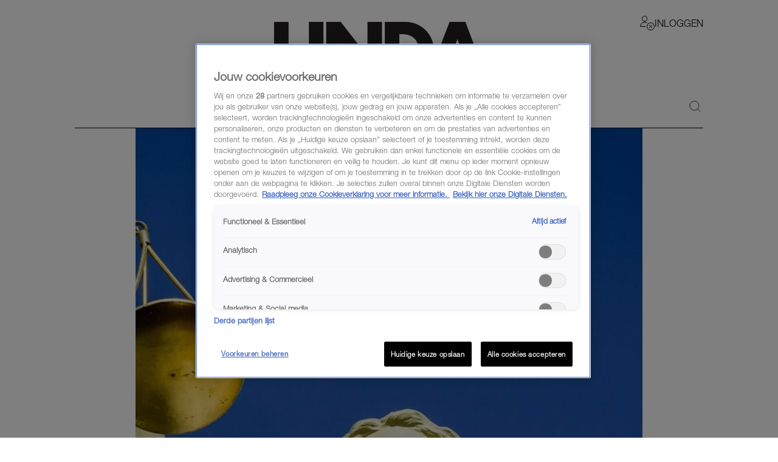

--- FILE ---
content_type: text/css
request_url: https://www.linda.nl/lindanl-static/main.d60a67b0d782d983e91aa290f2701e10462358295.css
body_size: 61274
content:
.sticky-sidebar_container{position:relative}.sticky-sidebar_container-sidebar{height:100%;position:absolute;top:0}.sticky-sidebar_is-aligned-left .sticky-sidebar_container-sidebar{left:0;padding-right:30px;transform:translateX(-100%)}.sticky-sidebar_is-aligned-right .sticky-sidebar_container-sidebar{padding-left:30px;right:0;transform:translateX(100%)}.sticky-sidebar_container-sidebar-item{left:0;position:sticky;top:180px;width:160px}.sticky-sidebar_is-hidden .sticky-sidebar_container-sidebar{opacity:0}@media screen and (width <= 1404px){.sticky-sidebar_container-sidebar{display:none}}.sticky-sidebar_container-inner{position:relative}.hover-zoom_hoverZoom{border-radius:inherit;overflow:hidden;z-index:0}.hover-zoom_body,.hover-zoom_hoverZoom{height:100%;left:0;position:absolute;top:0;width:100%}.hover-zoom_body{transition:transform .4s ease-in-out}.hover-zoom_body:hover,.hover-zoom_trigger:hover .hover-zoom_body{transform:scale(1.05);transition-duration:.2s;transition-timing-function:ease-out}.GridTeaser_flex,.GridTeaser_flexColumn{display:flex;flex-direction:column;position:relative}@media only screen and (min-width:48em){.GridTeaser_flex,.GridTeaser_flexColumn{flex-direction:row}}.GridTeaser_flexColumn{flex-direction:column}@media only screen and (min-width:48em){.GridTeaser_col-2-1,.GridTeaser_col-3-1,.GridTeaser_col-3-2,.GridTeaser_col-4-1,.GridTeaser_col-4-2,.GridTeaser_col-4-3{margin-right:.5625rem}.GridTeaser_col.GridTeaser_col-4-1{width:calc(25% - .42188rem)}.GridTeaser_col.GridTeaser_col-4-2{width:calc(50% - .42188rem)}.GridTeaser_col.GridTeaser_col-4-3{width:calc(75% - .42188rem)}.GridTeaser_col.GridTeaser_col-3-1{width:calc(33.32% - .37502rem)}.GridTeaser_col.GridTeaser_col-3-2{width:calc(66.66% - .18748rem)}.GridTeaser_col.GridTeaser_col-2-1{width:calc(50% - .28125rem)}}.GridTeaser_col.GridTeaser_col-1-1,.GridTeaser_col.GridTeaser_col-2-2,.GridTeaser_col.GridTeaser_col-3-3,.GridTeaser_col.GridTeaser_col-4-4{width:100%}.GridTeaser_col.GridTeaser_col-last{margin-right:0}.GridTeaser_col{margin-bottom:.5625rem;width:100%}.GridTeaser_col:last-child:not(:first-child){margin-bottom:0}.GridTeaser_col.GridTeaser_col-no-gutter{margin:0}.GridTeaser_gutter-bottom{margin-bottom:.5625rem}.GridTeaser_titleMain,.GridTeaser_titleSub{box-sizing:border-box;height:auto;line-height:1;min-height:2rem;padding-top:.2rem}.GridTeaser_titleMain strong,.GridTeaser_titleSub strong{font-family:helvetica_neue_ltbold,Helvetica Neue,sans-serif}.GridTeaser_titleMain img,.GridTeaser_titleSub img{display:inline-block;max-height:20px;vertical-align:middle;width:auto}@media only screen and (min-width:30em){.GridTeaser_titleMain,.GridTeaser_titleSub{min-height:1.75rem;padding-top:0}}@media only screen and (min-width:48em){.GridTeaser_titleMain,.GridTeaser_titleSub{text-align:left}}.GridTeaser_titleMain{font-size:1.25rem;text-transform:uppercase}.GridTeaser_titleMain.GridTeaser_alignLeft{padding-left:.75rem;padding-right:.75rem;text-align:left}.GridTeaser_titleSub{font-size:1.125rem;height:auto;min-height:1.875rem;padding-top:0;text-transform:uppercase}@media only screen and (min-width:48em){.GridTeaser_titleSub{height:2rem;line-height:1.2;margin-bottom:0;padding-top:.2rem}}.GridTeaser_mainContainer{box-sizing:border-box;display:block;padding:.5rem 0 0;position:relative}.GridTeaser_section{overflow:hidden;padding-bottom:1.25rem;position:relative}.GridTeaser_section.GridTeaser_borderBottom{padding-bottom:2.5rem}.GridTeaser_section.GridTeaser_noMargin{margin-bottom:0}@media only screen and (min-width:48em){.GridTeaser_section{overflow:visible}}.GridTeaser_content-narrow{box-sizing:border-box;margin:0 auto;padding:0 .625rem;width:100%}@media only screen and (min-width:48em){.GridTeaser_content-narrow{max-width:45.375rem;padding:0 1.375rem}}.GridTeaser_gridTeaser{position:relative;transition:opacity .35s}.GridTeaser_gridTeaser:active{opacity:.7;transition-duration:.1s}.GridTeaser_image{margin-bottom:.1875rem;position:relative}.GridTeaser_image:before{aspect-ratio:1/1;content:"";display:block}.GridTeaser_sliderMeidenCategoryBlack span{color:#000!important}.GridTeaser_category{color:#000;display:inline-block;font-size:.75rem;margin-bottom:.25rem;max-width:100%;position:relative;text-decoration:underline;text-transform:uppercase;z-index:1}@media(prefers-color-scheme:dark){.GridTeaser_category{color:#fff}}.GridTeaser_headline{font:700 .75rem Helvetica Neue Condensed Bold,Helvetica Neue,helvetica,sans-serif;margin-bottom:.125rem;text-transform:uppercase}.GridTeaser_title{-webkit-line-clamp:4;-webkit-box-orient:vertical;display:-webkit-box;margin-bottom:.1875rem;overflow:hidden;padding-bottom:2px;word-break:break-word}.GridTeaser_titleHelveticaNeue{font:700 .875rem/1rem Helvetica Neue,helvetica,sans-serif}.GridTeaser_titleEBGaramond{font:700 .9375rem/1rem EB Garamond,Times New Roman,serif}.GridTeaser_titleMeiden{-webkit-line-clamp:4;font-family:helvetica-neue-condensed-bold,Helvetica Neue,helvetica,sans-serif!important;font-size:16px;font-weight:400;margin-bottom:0;padding-bottom:.1rem}.GridTeaser_titleMeidenSlider{-webkit-line-clamp:3;color:#000;text-transform:uppercase}.GridTeaser_titleMeidenSlider .GridTeaser_link{color:#000}@media(prefers-color-scheme:dark){.GridTeaser_titleMeidenSlider .GridTeaser_link{color:#fff}}.GridTeaser_titleMeidenBlack{-webkit-line-clamp:3;color:#000!important;text-transform:uppercase}.GridTeaser_titleMeidenBlack .GridTeaser_link{color:#000!important}.GridTeaser_link:after{content:"";height:100%;left:0;position:absolute;top:0;width:100%}.GridTeaser_gridTeaser:hover .GridTeaser_link{text-decoration:underline}.GridTeaser_meta{font:300 .625rem/1.2 Helvetica Neue,helvetica,sans-serif}.GridTeaser_premiumLabel:before{background-color:#fff;color:#000;content:"Premium";font-family:Helvetica Neue,helvetica,sans-serif;font-size:8px;font-weight:800;left:10px;line-height:1.35;padding:4.2px 7px;position:absolute;text-transform:uppercase;top:10px}@media only screen and (min-width:48em){.GridTeaser_premiumLabel:before{font-size:9px}}.GridTeaser_has-inversed-premium-label:before{background-color:#000;color:#fff}.GridTeaser_meidenGridTeaser{padding-left:10px}.GridTeaser_meidenLargeGridTeaser{height:100%;width:249px}.GridTeaser_meidenPremiumLabel:before{background-color:#e1f803!important;color:#000!important;content:"Member";left:0;padding:4.2px 8.5px}.category-link_flex,.category-link_flexColumn{display:flex;flex-direction:column;position:relative}@media only screen and (min-width:48em){.category-link_flex,.category-link_flexColumn{flex-direction:row}}.category-link_flexColumn{flex-direction:column}@media only screen and (min-width:48em){.category-link_col-2-1,.category-link_col-3-1,.category-link_col-3-2,.category-link_col-4-1,.category-link_col-4-2,.category-link_col-4-3{margin-right:.5625rem}.category-link_col.category-link_col-4-1{width:calc(25% - .42188rem)}.category-link_col.category-link_col-4-2{width:calc(50% - .42188rem)}.category-link_col.category-link_col-4-3{width:calc(75% - .42188rem)}.category-link_col.category-link_col-3-1{width:calc(33.32% - .37502rem)}.category-link_col.category-link_col-3-2{width:calc(66.66% - .18748rem)}.category-link_col.category-link_col-2-1{width:calc(50% - .28125rem)}}.category-link_col.category-link_col-1-1,.category-link_col.category-link_col-2-2,.category-link_col.category-link_col-3-3,.category-link_col.category-link_col-4-4{width:100%}.category-link_col.category-link_col-last{margin-right:0}.category-link_col{margin-bottom:.5625rem;width:100%}.category-link_col:last-child:not(:first-child){margin-bottom:0}.category-link_col.category-link_col-no-gutter{margin:0}.category-link_gutter-bottom{margin-bottom:.5625rem}.category-link_titleMain,.category-link_titleSub{box-sizing:border-box;height:auto;line-height:1;min-height:2rem;padding-top:.2rem}.category-link_titleMain strong,.category-link_titleSub strong{font-family:helvetica_neue_ltbold,Helvetica Neue,sans-serif}.category-link_titleMain img,.category-link_titleSub img{display:inline-block;max-height:20px;vertical-align:middle;width:auto}@media only screen and (min-width:30em){.category-link_titleMain,.category-link_titleSub{min-height:1.75rem;padding-top:0}}@media only screen and (min-width:48em){.category-link_titleMain,.category-link_titleSub{text-align:left}}.category-link_titleMain{font-size:1.25rem;text-transform:uppercase}.category-link_titleMain.category-link_alignLeft{padding-left:.75rem;padding-right:.75rem;text-align:left}.category-link_titleSub{font-size:1.125rem;height:auto;min-height:1.875rem;padding-top:0;text-transform:uppercase}@media only screen and (min-width:48em){.category-link_titleSub{height:2rem;line-height:1.2;margin-bottom:0;padding-top:.2rem}}.category-link_mainContainer{box-sizing:border-box;display:block;padding:.5rem 0 0;position:relative}.category-link_section{overflow:hidden;padding-bottom:1.25rem;position:relative}.category-link_section.category-link_borderBottom{padding-bottom:2.5rem}.category-link_section.category-link_noMargin{margin-bottom:0}@media only screen and (min-width:48em){.category-link_section{overflow:visible}}.category-link_content-narrow{box-sizing:border-box;margin:0 auto;padding:0 .625rem;width:100%}@media only screen and (min-width:48em){.category-link_content-narrow{max-width:45.375rem;padding:0 1.375rem}}.category-link_categoryLink{align-items:center;border:.5px solid;border-radius:1.25rem;color:inherit;display:inline-flex;font:300 .6875rem/1.1875rem Helvetica Neue,helvetica,sans-serif;overflow:hidden;text-transform:uppercase}@media(prefers-color-scheme:dark){.category-link_categoryLink{border:.5px solid #fff}}.category-link_categoryLink:hover{background-color:currentcolor;transition-duration:0s}@media(prefers-color-scheme:dark){.category-link_categoryLink:hover{background-color:#fff}}.category-link_pill{align-items:center;background:currentcolor;border-bottom-right-radius:1.25rem;border-top-right-radius:1.25rem;display:inline-flex;padding-left:.375rem;padding-right:.375rem}@media(prefers-color-scheme:dark){.category-link_pill{background:#fff}}.category-link_dot{background-color:#000;border-radius:50%;display:inline-block;height:.5rem;width:.5rem}.category-link_animated .category-link_dot{animation:category-link_blink 3s infinite}@media(prefers-reduced-motion){.category-link_animated .category-link_dot{animation:none}}@media(prefers-color-scheme:dark){.category-link_dot{background-color:#fff}}.category-link_pill>.category-link_dot{margin-left:-.0625rem;margin-right:.25rem}:not(.category-link_pill)>.category-link_dot{margin-left:.3125rem}.category-link_inverted{filter:invert(100%)}.category-link_title{-webkit-line-clamp:1;line-clamp:1;-webkit-box-orient:vertical;display:-webkit-box;overflow:hidden;padding-left:.375rem;padding-right:.375rem;text-overflow:ellipsis;word-break:break-all}.category-link_categoryLink:hover .category-link_title{filter:invert(100%)}.category-link_pill+.category-link_title{padding-left:.25rem}@keyframes category-link_blink{0%{opacity:1}50%{opacity:.3}to{opacity:1}}.category-link_link{font-size:12px}.category-link_link .category-link_underline{border-bottom:.5px solid;text-transform:uppercase}.category-link_link .category-link_meidenUnderline{font-size:14px;font-weight:400;line-height:1;text-decoration:none}.category-link_link .category-link_meidenSliderUnderline,.category-link_link .category-link_meidenUnderline{border-bottom:2px solid #e37ad0;font-family:helvetica-neue-condensed-light,Helvetica Neue,helvetica,sans-serif}.category-link_link .category-link_meidenSliderUnderline{color:#000;letter-spacing:.03rem;text-transform:uppercase}@media(prefers-color-scheme:dark){.category-link_link .category-link_meidenSliderUnderline{color:#fff}}.category-link_inArticle{font-size:12px}.TeaserImage_flex,.TeaserImage_flexColumn{display:flex;flex-direction:column;position:relative}@media only screen and (min-width:48em){.TeaserImage_flex,.TeaserImage_flexColumn{flex-direction:row}}.TeaserImage_flexColumn{flex-direction:column}@media only screen and (min-width:48em){.TeaserImage_col-2-1,.TeaserImage_col-3-1,.TeaserImage_col-3-2,.TeaserImage_col-4-1,.TeaserImage_col-4-2,.TeaserImage_col-4-3{margin-right:.5625rem}.TeaserImage_col.TeaserImage_col-4-1{width:calc(25% - .42188rem)}.TeaserImage_col.TeaserImage_col-4-2{width:calc(50% - .42188rem)}.TeaserImage_col.TeaserImage_col-4-3{width:calc(75% - .42188rem)}.TeaserImage_col.TeaserImage_col-3-1{width:calc(33.32% - .37502rem)}.TeaserImage_col.TeaserImage_col-3-2{width:calc(66.66% - .18748rem)}.TeaserImage_col.TeaserImage_col-2-1{width:calc(50% - .28125rem)}}.TeaserImage_col.TeaserImage_col-1-1,.TeaserImage_col.TeaserImage_col-2-2,.TeaserImage_col.TeaserImage_col-3-3,.TeaserImage_col.TeaserImage_col-4-4{width:100%}.TeaserImage_col.TeaserImage_col-last{margin-right:0}.TeaserImage_col{margin-bottom:.5625rem;width:100%}.TeaserImage_col:last-child:not(:first-child){margin-bottom:0}.TeaserImage_col.TeaserImage_col-no-gutter{margin:0}.TeaserImage_gutter-bottom{margin-bottom:.5625rem}.TeaserImage_titleMain,.TeaserImage_titleSub{box-sizing:border-box;height:auto;line-height:1;min-height:2rem;padding-top:.2rem}.TeaserImage_titleMain strong,.TeaserImage_titleSub strong{font-family:helvetica_neue_ltbold,Helvetica Neue,sans-serif}.TeaserImage_titleMain img,.TeaserImage_titleSub img{display:inline-block;max-height:20px;vertical-align:middle;width:auto}@media only screen and (min-width:30em){.TeaserImage_titleMain,.TeaserImage_titleSub{min-height:1.75rem;padding-top:0}}@media only screen and (min-width:48em){.TeaserImage_titleMain,.TeaserImage_titleSub{text-align:left}}.TeaserImage_titleMain{font-size:1.25rem;text-transform:uppercase}.TeaserImage_titleMain.TeaserImage_alignLeft{padding-left:.75rem;padding-right:.75rem;text-align:left}.TeaserImage_titleSub{font-size:1.125rem;height:auto;min-height:1.875rem;padding-top:0;text-transform:uppercase}@media only screen and (min-width:48em){.TeaserImage_titleSub{height:2rem;line-height:1.2;margin-bottom:0;padding-top:.2rem}}.TeaserImage_mainContainer{box-sizing:border-box;display:block;padding:.5rem 0 0;position:relative}.TeaserImage_section{overflow:hidden;padding-bottom:1.25rem;position:relative}.TeaserImage_section.TeaserImage_borderBottom{padding-bottom:2.5rem}.TeaserImage_section.TeaserImage_noMargin{margin-bottom:0}@media only screen and (min-width:48em){.TeaserImage_section{overflow:visible}}.TeaserImage_content-narrow{box-sizing:border-box;margin:0 auto;padding:0 .625rem;width:100%}@media only screen and (min-width:48em){.TeaserImage_content-narrow{max-width:45.375rem;padding:0 1.375rem}}.TeaserImage_image{height:100%;left:0;object-fit:cover;position:absolute;top:0;width:100%}.TeaserImage_icon{object-fit:contain;position:absolute}.TeaserImage_icon.TeaserImage_normal{height:2.25rem;right:.1875rem;top:.25rem;width:2.25rem}.TeaserImage_icon.TeaserImage_small{height:1.6875rem;right:.1875rem;top:.1875rem;width:1.6875rem}.TeaserImage_icon.TeaserImage_highlight{height:2.25rem;right:.625rem;top:.625rem;width:2.25rem}.TeaserImageWithOverlay_path{fill:#fff;fill-opacity:0}.TeaserImageWithOverlay_flex,.TeaserImageWithOverlay_flexColumn{display:flex;flex-direction:column;position:relative}@media only screen and (min-width:48em){.TeaserImageWithOverlay_flex,.TeaserImageWithOverlay_flexColumn{flex-direction:row}}.TeaserImageWithOverlay_flexColumn{flex-direction:column}@media only screen and (min-width:48em){.TeaserImageWithOverlay_col-2-1,.TeaserImageWithOverlay_col-3-1,.TeaserImageWithOverlay_col-3-2,.TeaserImageWithOverlay_col-4-1,.TeaserImageWithOverlay_col-4-2,.TeaserImageWithOverlay_col-4-3{margin-right:.5625rem}.TeaserImageWithOverlay_col.TeaserImageWithOverlay_col-4-1{width:calc(25% - .42188rem)}.TeaserImageWithOverlay_col.TeaserImageWithOverlay_col-4-2{width:calc(50% - .42188rem)}.TeaserImageWithOverlay_col.TeaserImageWithOverlay_col-4-3{width:calc(75% - .42188rem)}.TeaserImageWithOverlay_col.TeaserImageWithOverlay_col-3-1{width:calc(33.32% - .37502rem)}.TeaserImageWithOverlay_col.TeaserImageWithOverlay_col-3-2{width:calc(66.66% - .18748rem)}.TeaserImageWithOverlay_col.TeaserImageWithOverlay_col-2-1{width:calc(50% - .28125rem)}}.TeaserImageWithOverlay_col.TeaserImageWithOverlay_col-1-1,.TeaserImageWithOverlay_col.TeaserImageWithOverlay_col-2-2,.TeaserImageWithOverlay_col.TeaserImageWithOverlay_col-3-3,.TeaserImageWithOverlay_col.TeaserImageWithOverlay_col-4-4{width:100%}.TeaserImageWithOverlay_col.TeaserImageWithOverlay_col-last{margin-right:0}.TeaserImageWithOverlay_col{margin-bottom:.5625rem;width:100%}.TeaserImageWithOverlay_col:last-child:not(:first-child){margin-bottom:0}.TeaserImageWithOverlay_col.TeaserImageWithOverlay_col-no-gutter{margin:0}.TeaserImageWithOverlay_gutter-bottom{margin-bottom:.5625rem}.TeaserImageWithOverlay_titleMain,.TeaserImageWithOverlay_titleSub{box-sizing:border-box;height:auto;line-height:1;min-height:2rem;padding-top:.2rem}.TeaserImageWithOverlay_titleMain strong,.TeaserImageWithOverlay_titleSub strong{font-family:helvetica_neue_ltbold,Helvetica Neue,sans-serif}.TeaserImageWithOverlay_titleMain img,.TeaserImageWithOverlay_titleSub img{display:inline-block;max-height:20px;vertical-align:middle;width:auto}@media only screen and (min-width:30em){.TeaserImageWithOverlay_titleMain,.TeaserImageWithOverlay_titleSub{min-height:1.75rem;padding-top:0}}@media only screen and (min-width:48em){.TeaserImageWithOverlay_titleMain,.TeaserImageWithOverlay_titleSub{text-align:left}}.TeaserImageWithOverlay_titleMain{font-size:1.25rem;text-transform:uppercase}.TeaserImageWithOverlay_titleMain.TeaserImageWithOverlay_alignLeft{padding-left:.75rem;padding-right:.75rem;text-align:left}.TeaserImageWithOverlay_titleSub{font-size:1.125rem;height:auto;min-height:1.875rem;padding-top:0;text-transform:uppercase}@media only screen and (min-width:48em){.TeaserImageWithOverlay_titleSub{height:2rem;line-height:1.2;margin-bottom:0;padding-top:.2rem}}.TeaserImageWithOverlay_mainContainer{box-sizing:border-box;display:block;padding:.5rem 0 0;position:relative}.TeaserImageWithOverlay_section{overflow:hidden;padding-bottom:1.25rem;position:relative}.TeaserImageWithOverlay_section.TeaserImageWithOverlay_borderBottom{padding-bottom:2.5rem}.TeaserImageWithOverlay_section.TeaserImageWithOverlay_noMargin{margin-bottom:0}@media only screen and (min-width:48em){.TeaserImageWithOverlay_section{overflow:visible}}.TeaserImageWithOverlay_content-narrow{box-sizing:border-box;margin:0 auto;padding:0 .625rem;width:100%}@media only screen and (min-width:48em){.TeaserImageWithOverlay_content-narrow{max-width:45.375rem;padding:0 1.375rem}}.TeaserImageWithOverlay_position,.TeaserImageWithOverlay_teaserImageWithOverlay{height:100%;left:0;position:absolute;top:0;width:100%}.TeaserImageWithOverlay_circular{border-radius:50%;overflow:hidden}.TeaserImageWithOverlay_image,.TeaserImageWithOverlay_overlay{height:100%;left:0;object-fit:cover;position:absolute;top:0;width:100%}.TeaserImageWithOverlay_overlay{pointer-events:none}.TeaserImageWithOverlay_columnImage{height:99%;width:99%}.TeaserImageWithOverlay_columnOverlay{height:92%;left:15.3%;top:5%;width:auto}.category-label_flex,.category-label_flexColumn{display:flex;flex-direction:column;position:relative}@media only screen and (min-width:48em){.category-label_flex,.category-label_flexColumn{flex-direction:row}}.category-label_flexColumn{flex-direction:column}@media only screen and (min-width:48em){.category-label_col-2-1,.category-label_col-3-1,.category-label_col-3-2,.category-label_col-4-1,.category-label_col-4-2,.category-label_col-4-3{margin-right:.5625rem}.category-label_col.category-label_col-4-1{width:calc(25% - .42188rem)}.category-label_col.category-label_col-4-2{width:calc(50% - .42188rem)}.category-label_col.category-label_col-4-3{width:calc(75% - .42188rem)}.category-label_col.category-label_col-3-1{width:calc(33.32% - .37502rem)}.category-label_col.category-label_col-3-2{width:calc(66.66% - .18748rem)}.category-label_col.category-label_col-2-1{width:calc(50% - .28125rem)}}.category-label_col.category-label_col-1-1,.category-label_col.category-label_col-2-2,.category-label_col.category-label_col-3-3,.category-label_col.category-label_col-4-4{width:100%}.category-label_col.category-label_col-last{margin-right:0}.category-label_col{margin-bottom:.5625rem;width:100%}.category-label_col:last-child:not(:first-child){margin-bottom:0}.category-label_col.category-label_col-no-gutter{margin:0}.category-label_gutter-bottom{margin-bottom:.5625rem}.category-label_titleMain,.category-label_titleSub{box-sizing:border-box;height:auto;line-height:1;min-height:2rem;padding-top:.2rem}.category-label_titleMain strong,.category-label_titleSub strong{font-family:helvetica_neue_ltbold,Helvetica Neue,sans-serif}.category-label_titleMain img,.category-label_titleSub img{display:inline-block;max-height:20px;vertical-align:middle;width:auto}@media only screen and (min-width:30em){.category-label_titleMain,.category-label_titleSub{min-height:1.75rem;padding-top:0}}@media only screen and (min-width:48em){.category-label_titleMain,.category-label_titleSub{text-align:left}}.category-label_titleMain{font-size:1.25rem;text-transform:uppercase}.category-label_titleMain.category-label_alignLeft{padding-left:.75rem;padding-right:.75rem;text-align:left}.category-label_titleSub{font-size:1.125rem;height:auto;min-height:1.875rem;padding-top:0;text-transform:uppercase}@media only screen and (min-width:48em){.category-label_titleSub{height:2rem;line-height:1.2;margin-bottom:0;padding-top:.2rem}}.category-label_mainContainer{box-sizing:border-box;display:block;padding:.5rem 0 0;position:relative}.category-label_section{overflow:hidden;padding-bottom:1.25rem;position:relative}.category-label_section.category-label_borderBottom{padding-bottom:2.5rem}.category-label_section.category-label_noMargin{margin-bottom:0}@media only screen and (min-width:48em){.category-label_section{overflow:visible}}.category-label_content-narrow{box-sizing:border-box;margin:0 auto;padding:0 .625rem;width:100%}@media only screen and (min-width:48em){.category-label_content-narrow{max-width:45.375rem;padding:0 1.375rem}}.category-label_categoryLabel{display:inline-block}.article-column_flex,.article-column_flexColumn{display:flex;flex-direction:column;position:relative}@media only screen and (min-width:48em){.article-column_flex,.article-column_flexColumn{flex-direction:row}}.article-column_flexColumn{flex-direction:column}@media only screen and (min-width:48em){.article-column_col-2-1,.article-column_col-3-1,.article-column_col-3-2,.article-column_col-4-1,.article-column_col-4-2,.article-column_col-4-3{margin-right:.5625rem}.article-column_col.article-column_col-4-1{width:calc(25% - .42188rem)}.article-column_col.article-column_col-4-2{width:calc(50% - .42188rem)}.article-column_col.article-column_col-4-3{width:calc(75% - .42188rem)}.article-column_col.article-column_col-3-1{width:calc(33.32% - .37502rem)}.article-column_col.article-column_col-3-2{width:calc(66.66% - .18748rem)}.article-column_col.article-column_col-2-1{width:calc(50% - .28125rem)}}.article-column_col.article-column_col-1-1,.article-column_col.article-column_col-2-2,.article-column_col.article-column_col-3-3,.article-column_col.article-column_col-4-4{width:100%}.article-column_col.article-column_col-last{margin-right:0}.article-column_col{margin-bottom:.5625rem;width:100%}.article-column_col:last-child:not(:first-child){margin-bottom:0}.article-column_col.article-column_col-no-gutter{margin:0}.article-column_gutter-bottom{margin-bottom:.5625rem}.article-column_titleMain,.article-column_titleSub{box-sizing:border-box;height:auto;line-height:1;min-height:2rem;padding-top:.2rem}.article-column_titleMain strong,.article-column_titleSub strong{font-family:helvetica_neue_ltbold,Helvetica Neue,sans-serif}.article-column_titleMain img,.article-column_titleSub img{display:inline-block;max-height:20px;vertical-align:middle;width:auto}@media only screen and (min-width:30em){.article-column_titleMain,.article-column_titleSub{min-height:1.75rem;padding-top:0}}@media only screen and (min-width:48em){.article-column_titleMain,.article-column_titleSub{text-align:left}}.article-column_titleMain{font-size:1.25rem;text-transform:uppercase}.article-column_titleMain.article-column_alignLeft{padding-left:.75rem;padding-right:.75rem;text-align:left}.article-column_titleSub{font-size:1.125rem;height:auto;min-height:1.875rem;padding-top:0;text-transform:uppercase}@media only screen and (min-width:48em){.article-column_titleSub{height:2rem;line-height:1.2;margin-bottom:0;padding-top:.2rem}}.article-column_mainContainer{box-sizing:border-box;display:block;padding:.5rem 0 0;position:relative}.article-column_section{overflow:hidden;padding-bottom:1.25rem;position:relative}.article-column_section.article-column_borderBottom{padding-bottom:2.5rem}.article-column_section.article-column_noMargin{margin-bottom:0}@media only screen and (min-width:48em){.article-column_section{overflow:visible}}.article-column_content-narrow{box-sizing:border-box;margin:0 auto;padding:0 .625rem;width:100%}@media only screen and (min-width:48em){.article-column_content-narrow{max-width:45.375rem;padding:0 1.375rem}}.article-column_base{display:block;position:relative;text-decoration:none;width:calc(100% - 4px)}.no-touch .article-column_base:hover .article-column_image{transform:scale(1.1)}.article-column_base--fullWidth{width:100%}@media only screen and (min-width:48em){.article-column_base{width:100%}}.article-column_imageContainer{aspect-ratio:1/1;overflow:hidden;position:relative;width:100%}.article-column_image{background-position:50% 50%;background-size:cover;height:inherit;inset:0;object-fit:cover;position:absolute;transform:scale(1);transition:transform .25s ease,filter .25s ease 0s!important}.article-column_image.article-column_is-small{width:100%}.article-column_videoButton{background-image:url(/images/video-play.png);background-size:cover;height:24px;left:9px;position:absolute;top:9px;width:24px}@media(resolution >= 2dppx){.article-column_videoButton{background-image:url(/images/video-play@2x.png);background-size:24px 24px}}@media(resolution >= 3dppx){.article-column_videoButton{background-image:url(/images/video-play@3x.png);background-size:24px 24px}}.article-column_containerText{display:flex;flex-grow:99;padding:.825rem 0;text-align:left}.article-column_containerText.article-column_is-small{padding:.75rem 0 .5rem}.article-column_containerText.article-column_has-number{padding-bottom:.5rem}@media only screen and (min-width:30em){.article-column_containerText.article-column_has-number{padding-bottom:1rem}}.article-column_containerText .article-column_containerInner{display:flex;flex-direction:column}.article-column_number{display:block;font-family:helvetica_neue_ltlight,Helvetica Neue,sans-serif;font-size:4rem;line-height:1}.article-column_category{font-size:.6875rem;line-height:1;margin-bottom:.5rem;text-transform:uppercase}.article-column_category.article-column_is-small{font-size:.6875rem;line-height:1.2857142857;margin-bottom:.35rem;text-align:left}.article-column_title{font-family:helvetica_neue_ltbold,Helvetica Neue,sans-serif;font-size:1rem;line-height:1.0333rem;margin-bottom:.75rem;order:2}.article-column_title.article-column_is-small{font-size:.9375rem;margin-bottom:.5rem;overflow:visible;text-align:left}@media only screen and (min-width:48em){.article-column_title.article-column_is-small{margin-bottom:0}}.article-column_intro{-webkit-line-clamp:4;-webkit-box-orient:vertical;display:-webkit-box;font-size:1rem;height:5.5rem;line-height:1.375;margin-bottom:1.15rem;order:3;overflow:hidden}.article-column_publishDate{color:#828282;font-size:.6875rem;line-height:1;order:4;position:relative}.article-column_info{align-self:flex-end;color:#828282;font-size:.75rem;line-height:1.25;margin-top:auto;text-align:left;width:100%}@media only screen and (min-width:48em){.article-column_info{display:none}}.article-column_article{-webkit-line-clamp:3;-webkit-box-orient:vertical;cursor:pointer;display:-webkit-box;font-family:helvetica_neue_ltlight,Helvetica Neue,sans-serif;height:100%;overflow:hidden}.article-column_link:after{content:"";inset:0;position:absolute}.article-column_anchor{position:absolute;visibility:hidden}@media only screen and (min-width:48em){.article-column_anchor{top:-5.625rem}}.article-column_pillarTitle{font:1.125rem helvetica_neue_ltbold,Helvetica Neue,sans-serif;line-height:1.3333333333;min-height:1.5rem;padding-bottom:.5rem;text-transform:capitalize}.article-column_pillarReadMore{margin-top:.5rem;z-index:1}.TeaserText_flex,.TeaserText_flexColumn{display:flex;flex-direction:column;position:relative}@media only screen and (min-width:48em){.TeaserText_flex,.TeaserText_flexColumn{flex-direction:row}}.TeaserText_flexColumn{flex-direction:column}@media only screen and (min-width:48em){.TeaserText_col-2-1,.TeaserText_col-3-1,.TeaserText_col-3-2,.TeaserText_col-4-1,.TeaserText_col-4-2,.TeaserText_col-4-3{margin-right:.5625rem}.TeaserText_col.TeaserText_col-4-1{width:calc(25% - .42188rem)}.TeaserText_col.TeaserText_col-4-2{width:calc(50% - .42188rem)}.TeaserText_col.TeaserText_col-4-3{width:calc(75% - .42188rem)}.TeaserText_col.TeaserText_col-3-1{width:calc(33.32% - .37502rem)}.TeaserText_col.TeaserText_col-3-2{width:calc(66.66% - .18748rem)}.TeaserText_col.TeaserText_col-2-1{width:calc(50% - .28125rem)}}.TeaserText_col.TeaserText_col-1-1,.TeaserText_col.TeaserText_col-2-2,.TeaserText_col.TeaserText_col-3-3,.TeaserText_col.TeaserText_col-4-4{width:100%}.TeaserText_col.TeaserText_col-last{margin-right:0}.TeaserText_col{margin-bottom:.5625rem;width:100%}.TeaserText_col:last-child:not(:first-child){margin-bottom:0}.TeaserText_col.TeaserText_col-no-gutter{margin:0}.TeaserText_gutter-bottom{margin-bottom:.5625rem}.TeaserText_titleMain,.TeaserText_titleSub{box-sizing:border-box;height:auto;line-height:1;min-height:2rem;padding-top:.2rem}.TeaserText_titleMain strong,.TeaserText_titleSub strong{font-family:helvetica_neue_ltbold,Helvetica Neue,sans-serif}.TeaserText_titleMain img,.TeaserText_titleSub img{display:inline-block;max-height:20px;vertical-align:middle;width:auto}@media only screen and (min-width:30em){.TeaserText_titleMain,.TeaserText_titleSub{min-height:1.75rem;padding-top:0}}@media only screen and (min-width:48em){.TeaserText_titleMain,.TeaserText_titleSub{text-align:left}}.TeaserText_titleMain{font-size:1.25rem;text-transform:uppercase}.TeaserText_titleMain.TeaserText_alignLeft{padding-left:.75rem;padding-right:.75rem;text-align:left}.TeaserText_titleSub{font-size:1.125rem;height:auto;min-height:1.875rem;padding-top:0;text-transform:uppercase}@media only screen and (min-width:48em){.TeaserText_titleSub{height:2rem;line-height:1.2;margin-bottom:0;padding-top:.2rem}}.TeaserText_mainContainer{box-sizing:border-box;display:block;padding:.5rem 0 0;position:relative}.TeaserText_section{overflow:hidden;padding-bottom:1.25rem;position:relative}.TeaserText_section.TeaserText_borderBottom{padding-bottom:2.5rem}.TeaserText_section.TeaserText_noMargin{margin-bottom:0}@media only screen and (min-width:48em){.TeaserText_section{overflow:visible}}.TeaserText_content-narrow{box-sizing:border-box;margin:0 auto;padding:0 .625rem;width:100%}@media only screen and (min-width:48em){.TeaserText_content-narrow{max-width:45.375rem;padding:0 1.375rem}}.TeaserText_svg{height:100%;left:0;position:absolute;top:0;width:100%}.TeaserText_hidden{visibility:hidden}.TeaserText_text{stroke-linecap:round;font-size:10px}.article-grid-teaser_flex,.article-grid-teaser_flexColumn{display:flex;flex-direction:column;position:relative}@media only screen and (min-width:48em){.article-grid-teaser_flex,.article-grid-teaser_flexColumn{flex-direction:row}}.article-grid-teaser_flexColumn{flex-direction:column}@media only screen and (min-width:48em){.article-grid-teaser_col-2-1,.article-grid-teaser_col-3-1,.article-grid-teaser_col-3-2,.article-grid-teaser_col-4-1,.article-grid-teaser_col-4-2,.article-grid-teaser_col-4-3{margin-right:.5625rem}.article-grid-teaser_col.article-grid-teaser_col-4-1{width:calc(25% - .42188rem)}.article-grid-teaser_col.article-grid-teaser_col-4-2{width:calc(50% - .42188rem)}.article-grid-teaser_col.article-grid-teaser_col-4-3{width:calc(75% - .42188rem)}.article-grid-teaser_col.article-grid-teaser_col-3-1{width:calc(33.32% - .37502rem)}.article-grid-teaser_col.article-grid-teaser_col-3-2{width:calc(66.66% - .18748rem)}.article-grid-teaser_col.article-grid-teaser_col-2-1{width:calc(50% - .28125rem)}}.article-grid-teaser_col.article-grid-teaser_col-1-1,.article-grid-teaser_col.article-grid-teaser_col-2-2,.article-grid-teaser_col.article-grid-teaser_col-3-3,.article-grid-teaser_col.article-grid-teaser_col-4-4{width:100%}.article-grid-teaser_col.article-grid-teaser_col-last{margin-right:0}.article-grid-teaser_col{margin-bottom:.5625rem;width:100%}.article-grid-teaser_col:last-child:not(:first-child){margin-bottom:0}.article-grid-teaser_col.article-grid-teaser_col-no-gutter{margin:0}.article-grid-teaser_gutter-bottom{margin-bottom:.5625rem}.article-grid-teaser_titleMain,.article-grid-teaser_titleSub{box-sizing:border-box;height:auto;line-height:1;min-height:2rem;padding-top:.2rem}.article-grid-teaser_titleMain strong,.article-grid-teaser_titleSub strong{font-family:helvetica_neue_ltbold,Helvetica Neue,sans-serif}.article-grid-teaser_titleMain img,.article-grid-teaser_titleSub img{display:inline-block;max-height:20px;vertical-align:middle;width:auto}@media only screen and (min-width:30em){.article-grid-teaser_titleMain,.article-grid-teaser_titleSub{min-height:1.75rem;padding-top:0}}@media only screen and (min-width:48em){.article-grid-teaser_titleMain,.article-grid-teaser_titleSub{text-align:left}}.article-grid-teaser_titleMain{font-size:1.25rem;text-transform:uppercase}.article-grid-teaser_titleMain.article-grid-teaser_alignLeft{padding-left:.75rem;padding-right:.75rem;text-align:left}.article-grid-teaser_titleSub{font-size:1.125rem;height:auto;min-height:1.875rem;padding-top:0;text-transform:uppercase}@media only screen and (min-width:48em){.article-grid-teaser_titleSub{height:2rem;line-height:1.2;margin-bottom:0;padding-top:.2rem}}.article-grid-teaser_mainContainer{box-sizing:border-box;display:block;padding:.5rem 0 0;position:relative}.article-grid-teaser_section{overflow:hidden;padding-bottom:1.25rem;position:relative}.article-grid-teaser_section.article-grid-teaser_borderBottom{padding-bottom:2.5rem}.article-grid-teaser_section.article-grid-teaser_noMargin{margin-bottom:0}@media only screen and (min-width:48em){.article-grid-teaser_section{overflow:visible}}.article-grid-teaser_content-narrow{box-sizing:border-box;margin:0 auto;padding:0 .625rem;width:100%}@media only screen and (min-width:48em){.article-grid-teaser_content-narrow{max-width:45.375rem;padding:0 1.375rem}}.article-grid-teaser_expert{font:700 10px Lust,Times New Roman,serif;height:40%;left:2%;position:absolute;top:60%;width:96%}.FeedTeaserA_flex,.FeedTeaserA_flexColumn{display:flex;flex-direction:column;position:relative}@media only screen and (min-width:48em){.FeedTeaserA_flex,.FeedTeaserA_flexColumn{flex-direction:row}}.FeedTeaserA_flexColumn{flex-direction:column}@media only screen and (min-width:48em){.FeedTeaserA_col-2-1,.FeedTeaserA_col-3-1,.FeedTeaserA_col-3-2,.FeedTeaserA_col-4-1,.FeedTeaserA_col-4-2,.FeedTeaserA_col-4-3{margin-right:.5625rem}.FeedTeaserA_col.FeedTeaserA_col-4-1{width:calc(25% - .42188rem)}.FeedTeaserA_col.FeedTeaserA_col-4-2{width:calc(50% - .42188rem)}.FeedTeaserA_col.FeedTeaserA_col-4-3{width:calc(75% - .42188rem)}.FeedTeaserA_col.FeedTeaserA_col-3-1{width:calc(33.32% - .37502rem)}.FeedTeaserA_col.FeedTeaserA_col-3-2{width:calc(66.66% - .18748rem)}.FeedTeaserA_col.FeedTeaserA_col-2-1{width:calc(50% - .28125rem)}}.FeedTeaserA_col.FeedTeaserA_col-1-1,.FeedTeaserA_col.FeedTeaserA_col-2-2,.FeedTeaserA_col.FeedTeaserA_col-3-3,.FeedTeaserA_col.FeedTeaserA_col-4-4{width:100%}.FeedTeaserA_col.FeedTeaserA_col-last{margin-right:0}.FeedTeaserA_col{margin-bottom:.5625rem;width:100%}.FeedTeaserA_col:last-child:not(:first-child){margin-bottom:0}.FeedTeaserA_col.FeedTeaserA_col-no-gutter{margin:0}.FeedTeaserA_gutter-bottom{margin-bottom:.5625rem}.FeedTeaserA_titleMain,.FeedTeaserA_titleSub{box-sizing:border-box;height:auto;line-height:1;min-height:2rem;padding-top:.2rem}.FeedTeaserA_titleMain strong,.FeedTeaserA_titleSub strong{font-family:helvetica_neue_ltbold,Helvetica Neue,sans-serif}.FeedTeaserA_titleMain img,.FeedTeaserA_titleSub img{display:inline-block;max-height:20px;vertical-align:middle;width:auto}@media only screen and (min-width:30em){.FeedTeaserA_titleMain,.FeedTeaserA_titleSub{min-height:1.75rem;padding-top:0}}@media only screen and (min-width:48em){.FeedTeaserA_titleMain,.FeedTeaserA_titleSub{text-align:left}}.FeedTeaserA_titleMain{font-size:1.25rem;text-transform:uppercase}.FeedTeaserA_titleMain.FeedTeaserA_alignLeft{padding-left:.75rem;padding-right:.75rem;text-align:left}.FeedTeaserA_titleSub{font-size:1.125rem;height:auto;min-height:1.875rem;padding-top:0;text-transform:uppercase}@media only screen and (min-width:48em){.FeedTeaserA_titleSub{height:2rem;line-height:1.2;margin-bottom:0;padding-top:.2rem}}.FeedTeaserA_mainContainer{box-sizing:border-box;display:block;padding:.5rem 0 0;position:relative}.FeedTeaserA_section{overflow:hidden;padding-bottom:1.25rem;position:relative}.FeedTeaserA_section.FeedTeaserA_borderBottom{padding-bottom:2.5rem}.FeedTeaserA_section.FeedTeaserA_noMargin{margin-bottom:0}@media only screen and (min-width:48em){.FeedTeaserA_section{overflow:visible}}.FeedTeaserA_content-narrow{box-sizing:border-box;margin:0 auto;padding:0 .625rem;width:100%}@media only screen and (min-width:48em){.FeedTeaserA_content-narrow{max-width:45.375rem;padding:0 1.375rem}}.FeedTeaserA_feedTeaserA{align-items:flex-start;display:flex;position:relative;transition:opacity .35s}.FeedTeaserA_feedTeaserA:active{opacity:.7;transition-duration:.1s}.FeedTeaserA_image{border-radius:.3125rem;flex-shrink:0;margin-bottom:.5625rem;margin-right:.875rem;overflow:hidden;position:relative}.FeedTeaserA_image.FeedTeaserA_normal{height:6.375rem;width:5.8125rem}.FeedTeaserA_image.FeedTeaserA_large{height:7.875rem;width:7.1875rem}.FeedTeaserA_category{color:#404040;display:inline-block;margin-bottom:.1875rem;max-width:100%;position:relative;z-index:1}@media(prefers-color-scheme:dark){.FeedTeaserA_category{color:#fff}}.FeedTeaserA_headline{font:700 .75rem Helvetica Neue Condensed Bold,Helvetica Neue,helvetica,sans-serif;margin-bottom:.125rem;text-transform:uppercase}.FeedTeaserA_title{-webkit-line-clamp:3;-webkit-box-orient:vertical;display:-webkit-box;margin-bottom:.125rem;overflow:hidden;padding-bottom:1px}.FeedTeaserA_titleHelveticaNeue{font:700 .875rem/.9375rem Helvetica Neue,helvetica,sans-serif}.FeedTeaserA_titleEBGaramond{font:700 .9375rem/1rem EB Garamond,Times New Roman,serif}.FeedTeaserA_link:after{content:"";height:100%;left:0;position:absolute;top:0;width:100%}.FeedTeaserA_feedTeaserA:hover .FeedTeaserA_link{text-decoration:underline}.FeedTeaserA_meta{font:300 .625rem/1.2 Helvetica Neue,helvetica,sans-serif}.FeedTeaserA_titleMeiden{font-family:helvetica-neue-condensed-bold,Helvetica Neue,helvetica,sans-serif;font-size:16px;font-weight:400}.FeedTeaserB_flex,.FeedTeaserB_flexColumn{display:flex;flex-direction:column;position:relative}@media only screen and (min-width:48em){.FeedTeaserB_flex,.FeedTeaserB_flexColumn{flex-direction:row}}.FeedTeaserB_flexColumn{flex-direction:column}@media only screen and (min-width:48em){.FeedTeaserB_col-2-1,.FeedTeaserB_col-3-1,.FeedTeaserB_col-3-2,.FeedTeaserB_col-4-1,.FeedTeaserB_col-4-2,.FeedTeaserB_col-4-3{margin-right:.5625rem}.FeedTeaserB_col.FeedTeaserB_col-4-1{width:calc(25% - .42188rem)}.FeedTeaserB_col.FeedTeaserB_col-4-2{width:calc(50% - .42188rem)}.FeedTeaserB_col.FeedTeaserB_col-4-3{width:calc(75% - .42188rem)}.FeedTeaserB_col.FeedTeaserB_col-3-1{width:calc(33.32% - .37502rem)}.FeedTeaserB_col.FeedTeaserB_col-3-2{width:calc(66.66% - .18748rem)}.FeedTeaserB_col.FeedTeaserB_col-2-1{width:calc(50% - .28125rem)}}.FeedTeaserB_col.FeedTeaserB_col-1-1,.FeedTeaserB_col.FeedTeaserB_col-2-2,.FeedTeaserB_col.FeedTeaserB_col-3-3,.FeedTeaserB_col.FeedTeaserB_col-4-4{width:100%}.FeedTeaserB_col.FeedTeaserB_col-last{margin-right:0}.FeedTeaserB_col{margin-bottom:.5625rem;width:100%}.FeedTeaserB_col:last-child:not(:first-child){margin-bottom:0}.FeedTeaserB_col.FeedTeaserB_col-no-gutter{margin:0}.FeedTeaserB_gutter-bottom{margin-bottom:.5625rem}.FeedTeaserB_titleMain,.FeedTeaserB_titleSub{box-sizing:border-box;height:auto;line-height:1;min-height:2rem;padding-top:.2rem}.FeedTeaserB_titleMain strong,.FeedTeaserB_titleSub strong{font-family:helvetica_neue_ltbold,Helvetica Neue,sans-serif}.FeedTeaserB_titleMain img,.FeedTeaserB_titleSub img{display:inline-block;max-height:20px;vertical-align:middle;width:auto}@media only screen and (min-width:30em){.FeedTeaserB_titleMain,.FeedTeaserB_titleSub{min-height:1.75rem;padding-top:0}}@media only screen and (min-width:48em){.FeedTeaserB_titleMain,.FeedTeaserB_titleSub{text-align:left}}.FeedTeaserB_titleMain{font-size:1.25rem;text-transform:uppercase}.FeedTeaserB_titleMain.FeedTeaserB_alignLeft{padding-left:.75rem;padding-right:.75rem;text-align:left}.FeedTeaserB_titleSub{font-size:1.125rem;height:auto;min-height:1.875rem;padding-top:0;text-transform:uppercase}@media only screen and (min-width:48em){.FeedTeaserB_titleSub{height:2rem;line-height:1.2;margin-bottom:0;padding-top:.2rem}}.FeedTeaserB_mainContainer{box-sizing:border-box;display:block;padding:.5rem 0 0;position:relative}.FeedTeaserB_section{overflow:hidden;padding-bottom:1.25rem;position:relative}.FeedTeaserB_section.FeedTeaserB_borderBottom{padding-bottom:2.5rem}.FeedTeaserB_section.FeedTeaserB_noMargin{margin-bottom:0}@media only screen and (min-width:48em){.FeedTeaserB_section{overflow:visible}}.FeedTeaserB_content-narrow{box-sizing:border-box;margin:0 auto;padding:0 .625rem;width:100%}@media only screen and (min-width:48em){.FeedTeaserB_content-narrow{max-width:45.375rem;padding:0 1.375rem}}.FeedTeaserB_feedTeaserB{align-items:center;display:flex;position:relative;transition:opacity .35s}.FeedTeaserB_feedTeaserB:active{opacity:.7;transition-duration:.1s}.FeedTeaserB_body{display:flex;flex-direction:column;flex-grow:1;margin-bottom:.5625rem}.FeedTeaserB_title{-webkit-line-clamp:3;-webkit-box-orient:vertical;display:-webkit-box;margin-bottom:.125rem;overflow:hidden;word-break:break-word}.FeedTeaserB_titleHelveticaNeueCondensed{font:700 1rem/1 Helvetica Neue Condensed Bold,Helvetica Neue,helvetica,sans-serif;text-transform:uppercase}.FeedTeaserB_titleLust{font:700 .9375rem/1.25rem Lust,Times New Roman,serif}.FeedTeaserB_titleMeiden{font-family:Helvetica Neue Condensed Bold,Helvetica Neue,helvetica,sans-serif;font-size:16px;font-weight:400}@media(prefers-color-scheme:dark){.FeedTeaserB_titleMeiden{color:#fff}}.FeedTeaserB_category{color:#404040;display:inline-block;margin-bottom:.25rem;max-width:100%;position:relative;z-index:1}@media(prefers-color-scheme:dark){.FeedTeaserB_category{color:#fff}}.FeedTeaserB_headline{font:700 .75rem Helvetica Neue Condensed Bold,Helvetica Neue,helvetica,sans-serif;margin-bottom:.25rem;text-transform:uppercase}.FeedTeaserB_link:after{content:"";height:100%;left:0;position:absolute;top:0;width:100%}.FeedTeaserB_feedTeaserB:hover .FeedTeaserB_link{text-decoration:underline}.FeedTeaserB_image{border-radius:.3125rem;flex-shrink:0;height:6.375rem;margin-bottom:.5625rem;margin-right:.875rem;position:relative;width:5.8125rem}.article-row_flex,.article-row_flexColumn{display:flex;flex-direction:column;position:relative}@media only screen and (min-width:48em){.article-row_flex,.article-row_flexColumn{flex-direction:row}}.article-row_flexColumn{flex-direction:column}@media only screen and (min-width:48em){.article-row_col-2-1,.article-row_col-3-1,.article-row_col-3-2,.article-row_col-4-1,.article-row_col-4-2,.article-row_col-4-3{margin-right:.5625rem}.article-row_col.article-row_col-4-1{width:calc(25% - .42188rem)}.article-row_col.article-row_col-4-2{width:calc(50% - .42188rem)}.article-row_col.article-row_col-4-3{width:calc(75% - .42188rem)}.article-row_col.article-row_col-3-1{width:calc(33.32% - .37502rem)}.article-row_col.article-row_col-3-2{width:calc(66.66% - .18748rem)}.article-row_col.article-row_col-2-1{width:calc(50% - .28125rem)}}.article-row_col.article-row_col-1-1,.article-row_col.article-row_col-2-2,.article-row_col.article-row_col-3-3,.article-row_col.article-row_col-4-4{width:100%}.article-row_col.article-row_col-last{margin-right:0}.article-row_col{margin-bottom:.5625rem;width:100%}.article-row_col:last-child:not(:first-child){margin-bottom:0}.article-row_col.article-row_col-no-gutter{margin:0}.article-row_gutter-bottom{margin-bottom:.5625rem}.article-row_titleMain,.article-row_titleSub{box-sizing:border-box;height:auto;line-height:1;min-height:2rem;padding-top:.2rem}.article-row_titleMain strong,.article-row_titleSub strong{font-family:helvetica_neue_ltbold,Helvetica Neue,sans-serif}.article-row_titleMain img,.article-row_titleSub img{display:inline-block;max-height:20px;vertical-align:middle;width:auto}@media only screen and (min-width:30em){.article-row_titleMain,.article-row_titleSub{min-height:1.75rem;padding-top:0}}@media only screen and (min-width:48em){.article-row_titleMain,.article-row_titleSub{text-align:left}}.article-row_titleMain{font-size:1.25rem;text-transform:uppercase}.article-row_titleMain.article-row_alignLeft{padding-left:.75rem;padding-right:.75rem;text-align:left}.article-row_titleSub{font-size:1.125rem;height:auto;min-height:1.875rem;padding-top:0;text-transform:uppercase}@media only screen and (min-width:48em){.article-row_titleSub{height:2rem;line-height:1.2;margin-bottom:0;padding-top:.2rem}}.article-row_mainContainer{box-sizing:border-box;display:block;padding:.5rem 0 0;position:relative}.article-row_section{overflow:hidden;padding-bottom:1.25rem;position:relative}.article-row_section.article-row_borderBottom{padding-bottom:2.5rem}.article-row_section.article-row_noMargin{margin-bottom:0}@media only screen and (min-width:48em){.article-row_section{overflow:visible}}.article-row_content-narrow{box-sizing:border-box;margin:0 auto;padding:0 .625rem;width:100%}@media only screen and (min-width:48em){.article-row_content-narrow{max-width:45.375rem;padding:0 1.375rem}}.article-row_base{display:block;position:relative;width:100%}.no-touch .article-row_base:hover .article-row_image{transform:scale(1.1)}.article-row_article{box-sizing:border-box;display:flex;flex-direction:row;position:relative;text-align:left;text-decoration:none;width:100%}.article-row_containerText{display:flex;flex-direction:column;flex-grow:1;flex-shrink:99;text-align:left}.article-row_imageContainer{border-radius:.3125rem;height:5.5rem;margin-right:.875rem;overflow:hidden;position:relative;width:5.3125rem}@media only screen and (min-width:50em){.article-row_imageContainer{height:5.9375rem;width:5.625rem}}.article-row_image{background-position:50% 50%;background-size:cover;height:100%;left:0;object-fit:cover;position:absolute;top:0;transform:scale(1);transition:transform .25s ease,filter .25s ease 0s!important;width:100%}.article-row_category{font-size:.6875rem;line-height:1.3333333333;margin-bottom:.2rem;order:1;text-transform:uppercase}.article-row_title{font-family:helvetica_neue_ltbold,Helvetica Neue,sans-serif;font-size:.9375rem;line-height:1.125rem;margin-bottom:.2rem;order:2}.article-row_publishDate{color:#828282;font-size:.6875rem;line-height:1;order:3;text-transform:lowercase}.article-row_videoButton{background-image:url(/images/video-play.png);height:24px;left:9px;position:absolute;top:9px;width:24px}@media(resolution >= 2dppx){.article-row_videoButton{background-image:url(/images/video-play@2x.png);background-size:24px 24px}}@media(resolution >= 3dppx){.article-row_videoButton{background-image:url(/images/video-play@3x.png);background-size:24px 24px}}.article-row_anchor{position:absolute;visibility:hidden}@media only screen and (min-width:48em){.article-row_anchor{top:-5.625rem}}.article-feed-teaser_flex,.article-feed-teaser_flexColumn{display:flex;flex-direction:column;position:relative}@media only screen and (min-width:48em){.article-feed-teaser_flex,.article-feed-teaser_flexColumn{flex-direction:row}}.article-feed-teaser_flexColumn{flex-direction:column}@media only screen and (min-width:48em){.article-feed-teaser_col-2-1,.article-feed-teaser_col-3-1,.article-feed-teaser_col-3-2,.article-feed-teaser_col-4-1,.article-feed-teaser_col-4-2,.article-feed-teaser_col-4-3{margin-right:.5625rem}.article-feed-teaser_col.article-feed-teaser_col-4-1{width:calc(25% - .42188rem)}.article-feed-teaser_col.article-feed-teaser_col-4-2{width:calc(50% - .42188rem)}.article-feed-teaser_col.article-feed-teaser_col-4-3{width:calc(75% - .42188rem)}.article-feed-teaser_col.article-feed-teaser_col-3-1{width:calc(33.32% - .37502rem)}.article-feed-teaser_col.article-feed-teaser_col-3-2{width:calc(66.66% - .18748rem)}.article-feed-teaser_col.article-feed-teaser_col-2-1{width:calc(50% - .28125rem)}}.article-feed-teaser_col.article-feed-teaser_col-1-1,.article-feed-teaser_col.article-feed-teaser_col-2-2,.article-feed-teaser_col.article-feed-teaser_col-3-3,.article-feed-teaser_col.article-feed-teaser_col-4-4{width:100%}.article-feed-teaser_col.article-feed-teaser_col-last{margin-right:0}.article-feed-teaser_col{margin-bottom:.5625rem;width:100%}.article-feed-teaser_col:last-child:not(:first-child){margin-bottom:0}.article-feed-teaser_col.article-feed-teaser_col-no-gutter{margin:0}.article-feed-teaser_gutter-bottom{margin-bottom:.5625rem}.article-feed-teaser_titleMain,.article-feed-teaser_titleSub{box-sizing:border-box;height:auto;line-height:1;min-height:2rem;padding-top:.2rem}.article-feed-teaser_titleMain strong,.article-feed-teaser_titleSub strong{font-family:helvetica_neue_ltbold,Helvetica Neue,sans-serif}.article-feed-teaser_titleMain img,.article-feed-teaser_titleSub img{display:inline-block;max-height:20px;vertical-align:middle;width:auto}@media only screen and (min-width:30em){.article-feed-teaser_titleMain,.article-feed-teaser_titleSub{min-height:1.75rem;padding-top:0}}@media only screen and (min-width:48em){.article-feed-teaser_titleMain,.article-feed-teaser_titleSub{text-align:left}}.article-feed-teaser_titleMain{font-size:1.25rem;text-transform:uppercase}.article-feed-teaser_titleMain.article-feed-teaser_alignLeft{padding-left:.75rem;padding-right:.75rem;text-align:left}.article-feed-teaser_titleSub{font-size:1.125rem;height:auto;min-height:1.875rem;padding-top:0;text-transform:uppercase}@media only screen and (min-width:48em){.article-feed-teaser_titleSub{height:2rem;line-height:1.2;margin-bottom:0;padding-top:.2rem}}.article-feed-teaser_mainContainer{box-sizing:border-box;display:block;padding:.5rem 0 0;position:relative}.article-feed-teaser_section{overflow:hidden;padding-bottom:1.25rem;position:relative}.article-feed-teaser_section.article-feed-teaser_borderBottom{padding-bottom:2.5rem}.article-feed-teaser_section.article-feed-teaser_noMargin{margin-bottom:0}@media only screen and (min-width:48em){.article-feed-teaser_section{overflow:visible}}.article-feed-teaser_content-narrow{box-sizing:border-box;margin:0 auto;padding:0 .625rem;width:100%}@media only screen and (min-width:48em){.article-feed-teaser_content-narrow{max-width:45.375rem;padding:0 1.375rem}}.article-feed-teaser_expert{font:700 10px Lust,Times New Roman,serif;height:40%;left:0;position:absolute;top:60%;width:100%}.HighlightTeaserA_flex,.HighlightTeaserA_flexColumn{display:flex;flex-direction:column;position:relative}@media only screen and (min-width:48em){.HighlightTeaserA_flex,.HighlightTeaserA_flexColumn{flex-direction:row}}.HighlightTeaserA_flexColumn{flex-direction:column}@media only screen and (min-width:48em){.HighlightTeaserA_col-2-1,.HighlightTeaserA_col-3-1,.HighlightTeaserA_col-3-2,.HighlightTeaserA_col-4-1,.HighlightTeaserA_col-4-2,.HighlightTeaserA_col-4-3{margin-right:.5625rem}.HighlightTeaserA_col.HighlightTeaserA_col-4-1{width:calc(25% - .42188rem)}.HighlightTeaserA_col.HighlightTeaserA_col-4-2{width:calc(50% - .42188rem)}.HighlightTeaserA_col.HighlightTeaserA_col-4-3{width:calc(75% - .42188rem)}.HighlightTeaserA_col.HighlightTeaserA_col-3-1{width:calc(33.32% - .37502rem)}.HighlightTeaserA_col.HighlightTeaserA_col-3-2{width:calc(66.66% - .18748rem)}.HighlightTeaserA_col.HighlightTeaserA_col-2-1{width:calc(50% - .28125rem)}}.HighlightTeaserA_col.HighlightTeaserA_col-1-1,.HighlightTeaserA_col.HighlightTeaserA_col-2-2,.HighlightTeaserA_col.HighlightTeaserA_col-3-3,.HighlightTeaserA_col.HighlightTeaserA_col-4-4{width:100%}.HighlightTeaserA_col.HighlightTeaserA_col-last{margin-right:0}.HighlightTeaserA_col{margin-bottom:.5625rem;width:100%}.HighlightTeaserA_col:last-child:not(:first-child){margin-bottom:0}.HighlightTeaserA_col.HighlightTeaserA_col-no-gutter{margin:0}.HighlightTeaserA_gutter-bottom{margin-bottom:.5625rem}.HighlightTeaserA_titleMain,.HighlightTeaserA_titleSub{box-sizing:border-box;height:auto;line-height:1;min-height:2rem;padding-top:.2rem}.HighlightTeaserA_titleMain strong,.HighlightTeaserA_titleSub strong{font-family:helvetica_neue_ltbold,Helvetica Neue,sans-serif}.HighlightTeaserA_titleMain img,.HighlightTeaserA_titleSub img{display:inline-block;max-height:20px;vertical-align:middle;width:auto}@media only screen and (min-width:30em){.HighlightTeaserA_titleMain,.HighlightTeaserA_titleSub{min-height:1.75rem;padding-top:0}}@media only screen and (min-width:48em){.HighlightTeaserA_titleMain,.HighlightTeaserA_titleSub{text-align:left}}.HighlightTeaserA_titleMain{font-size:1.25rem;text-transform:uppercase}.HighlightTeaserA_titleMain.HighlightTeaserA_alignLeft{padding-left:.75rem;padding-right:.75rem;text-align:left}.HighlightTeaserA_titleSub{font-size:1.125rem;height:auto;min-height:1.875rem;padding-top:0;text-transform:uppercase}@media only screen and (min-width:48em){.HighlightTeaserA_titleSub{height:2rem;line-height:1.2;margin-bottom:0;padding-top:.2rem}}.HighlightTeaserA_mainContainer{box-sizing:border-box;display:block;padding:.5rem 0 0;position:relative}.HighlightTeaserA_section{overflow:hidden;padding-bottom:1.25rem;position:relative}.HighlightTeaserA_section.HighlightTeaserA_borderBottom{padding-bottom:2.5rem}.HighlightTeaserA_section.HighlightTeaserA_noMargin{margin-bottom:0}@media only screen and (min-width:48em){.HighlightTeaserA_section{overflow:visible}}.HighlightTeaserA_content-narrow{box-sizing:border-box;margin:0 auto;padding:0 .625rem;width:100%}@media only screen and (min-width:48em){.HighlightTeaserA_content-narrow{max-width:45.375rem;padding:0 1.375rem}}.HighlightTeaserA_highlightTeaserA{aspect-ratio:1/1;position:relative;z-index:0}.HighlightTeaserA_highlightTeaserA:after{content:"";display:block;padding-top:70%}.HighlightTeaserA_gradient{background:linear-gradient(0deg,rgba(0,0,0,.7) 0,transparent 30%)}.HighlightTeaserA_gradient,.HighlightTeaserA_overlay{height:100%;left:0;position:absolute;top:0;width:100%}.HighlightTeaserA_overlay{align-items:center;box-sizing:border-box;display:flex;flex-direction:column;justify-content:flex-end;padding:.75rem;text-align:center}.HighlightTeaserA_category{color:#fff;display:inline-block;font-family:helvetica_neue_ltmedium,Helvetica Neue,sans-serif;font-size:.625rem;margin-bottom:.625rem;max-width:100%;position:relative;text-decoration:underline;text-transform:uppercase;z-index:1}@media only screen and (min-width:48em){.HighlightTeaserA_category{font-size:.75rem}}.HighlightTeaserA_headline{color:#fff;font:700 .75rem Helvetica Neue Condensed Bold,Helvetica Neue,helvetica,sans-serif;margin-bottom:.1875rem;text-transform:uppercase}.HighlightTeaserA_title{color:#fff;font:1rem helvetica_neue_ltheavy,Helvetica Neue,sans-serif;margin-bottom:.625rem;text-transform:uppercase}@media only screen and (min-width:48em){.HighlightTeaserA_title{font-size:1.375rem}}.HighlightTeaserA_title a{color:inherit}.HighlightTeaserA_link:after{content:"";height:100%;left:0;position:absolute;top:0;width:100%}.HighlightTeaserA_highlightTeaserA:hover .HighlightTeaserA_link{text-decoration:underline}.HighlightTeaserA_premiumLabel:before{background-color:#fff;color:#000;content:"Premium";font-family:Helvetica Neue,helvetica,sans-serif;font-size:12px;font-weight:800;left:10px;line-height:1.35;padding:6px 10px;position:absolute;text-transform:uppercase;top:10px}@media only screen and (min-width:48em){.HighlightTeaserA_premiumLabel:before{font-size:12px}}.HighlightTeaserA_has-inversed-premium-label:before{background-color:#000;color:#fff}.HighlightTeaserA_meidenPremiumLabel:before{background-color:#e1f803!important;color:#000!important;content:"Member";left:-10px;padding:4.2px 7px}.HighlightTeaserA_meidenTeaserInfo{align-items:center;display:flex;flex-direction:column;justify-content:center;margin:0 auto 1.25rem;max-width:80%}@media only screen and (min-width:48em){.HighlightTeaserA_meidenTeaserInfo{max-width:60%}}.HighlightTeaserA_meidenCategory{border-bottom:2px solid #e37ad0;font-family:helvetica-neue-condensed-light,Helvetica Neue,helvetica,sans-serif!important;font-size:12px;margin:10px 0 7.5px;max-width:max-content;text-transform:uppercase}@media only screen and (min-width:48em){.HighlightTeaserA_meidenCategory{font-size:14px}}.HighlightTeaserA_meidenTitle{font-family:helvetica-neue-condensed-bold,Helvetica Neue,helvetica,sans-serif;line-height:.95;text-transform:uppercase}.HighlightTeaserA_meidenTitle .HighlightTeaserA_link{align-items:center;display:flex;justify-content:center;text-align:center}@media only screen and (min-width:48em){.HighlightTeaserA_meidenTitle{text-wrap:balance;font-size:26px}}.HighlightTeaserB_flex,.HighlightTeaserB_flexColumn{display:flex;flex-direction:column;position:relative}@media only screen and (min-width:48em){.HighlightTeaserB_flex,.HighlightTeaserB_flexColumn{flex-direction:row}}.HighlightTeaserB_flexColumn{flex-direction:column}@media only screen and (min-width:48em){.HighlightTeaserB_col-2-1,.HighlightTeaserB_col-3-1,.HighlightTeaserB_col-3-2,.HighlightTeaserB_col-4-1,.HighlightTeaserB_col-4-2,.HighlightTeaserB_col-4-3{margin-right:.5625rem}.HighlightTeaserB_col.HighlightTeaserB_col-4-1{width:calc(25% - .42188rem)}.HighlightTeaserB_col.HighlightTeaserB_col-4-2{width:calc(50% - .42188rem)}.HighlightTeaserB_col.HighlightTeaserB_col-4-3{width:calc(75% - .42188rem)}.HighlightTeaserB_col.HighlightTeaserB_col-3-1{width:calc(33.32% - .37502rem)}.HighlightTeaserB_col.HighlightTeaserB_col-3-2{width:calc(66.66% - .18748rem)}.HighlightTeaserB_col.HighlightTeaserB_col-2-1{width:calc(50% - .28125rem)}}.HighlightTeaserB_col.HighlightTeaserB_col-1-1,.HighlightTeaserB_col.HighlightTeaserB_col-2-2,.HighlightTeaserB_col.HighlightTeaserB_col-3-3,.HighlightTeaserB_col.HighlightTeaserB_col-4-4{width:100%}.HighlightTeaserB_col.HighlightTeaserB_col-last{margin-right:0}.HighlightTeaserB_col{margin-bottom:.5625rem;width:100%}.HighlightTeaserB_col:last-child:not(:first-child){margin-bottom:0}.HighlightTeaserB_col.HighlightTeaserB_col-no-gutter{margin:0}.HighlightTeaserB_gutter-bottom{margin-bottom:.5625rem}.HighlightTeaserB_titleMain,.HighlightTeaserB_titleSub{box-sizing:border-box;height:auto;line-height:1;min-height:2rem;padding-top:.2rem}.HighlightTeaserB_titleMain strong,.HighlightTeaserB_titleSub strong{font-family:helvetica_neue_ltbold,Helvetica Neue,sans-serif}.HighlightTeaserB_titleMain img,.HighlightTeaserB_titleSub img{display:inline-block;max-height:20px;vertical-align:middle;width:auto}@media only screen and (min-width:30em){.HighlightTeaserB_titleMain,.HighlightTeaserB_titleSub{min-height:1.75rem;padding-top:0}}@media only screen and (min-width:48em){.HighlightTeaserB_titleMain,.HighlightTeaserB_titleSub{text-align:left}}.HighlightTeaserB_titleMain{font-size:1.25rem;text-transform:uppercase}.HighlightTeaserB_titleMain.HighlightTeaserB_alignLeft{padding-left:.75rem;padding-right:.75rem;text-align:left}.HighlightTeaserB_titleSub{font-size:1.125rem;height:auto;min-height:1.875rem;padding-top:0;text-transform:uppercase}@media only screen and (min-width:48em){.HighlightTeaserB_titleSub{height:2rem;line-height:1.2;margin-bottom:0;padding-top:.2rem}}.HighlightTeaserB_mainContainer{box-sizing:border-box;display:block;padding:.5rem 0 0;position:relative}.HighlightTeaserB_section{overflow:hidden;padding-bottom:1.25rem;position:relative}.HighlightTeaserB_section.HighlightTeaserB_borderBottom{padding-bottom:2.5rem}.HighlightTeaserB_section.HighlightTeaserB_noMargin{margin-bottom:0}@media only screen and (min-width:48em){.HighlightTeaserB_section{overflow:visible}}.HighlightTeaserB_content-narrow{box-sizing:border-box;margin:0 auto;padding:0 .625rem;width:100%}@media only screen and (min-width:48em){.HighlightTeaserB_content-narrow{max-width:45.375rem;padding:0 1.375rem}}.HighlightTeaserB_highlightTeaserB{align-items:center;display:flex;flex-direction:column;margin-bottom:1.25rem;padding-left:10px;position:relative;text-align:center;transition:opacity .35s}.HighlightTeaserB_highlightTeaserB:active{opacity:.7;transition-duration:.1s}.HighlightTeaserB_image{border-radius:.3125rem;margin-bottom:.375rem;position:relative;width:100%}.HighlightTeaserB_image:after{content:"";display:block;padding-top:70%}.HighlightTeaserB_category{display:inline-block;margin-bottom:.5rem;max-width:100%;position:relative;z-index:1}.HighlightTeaserB_titleHelveticaNeueCondensed{text-wrap:balance;font-family:helvetica-neue-condensed-bold,Helvetica Neue,helvetica,sans-serif;font-size:24px;letter-spacing:.01rem;line-height:1.3rem;max-width:90%;text-transform:uppercase}@media only screen and (min-width:48em){.HighlightTeaserB_titleHelveticaNeueCondensed{max-width:60%}}.HighlightTeaserB_titleLust{font:700 1.3125rem/1.5rem Lust,Times New Roman,serif}.HighlightTeaserB_link:after{content:"";height:100%;left:0;position:absolute;top:0;width:100%}.HighlightTeaserB_highlightTeaserB:hover .HighlightTeaserB_link{text-decoration:underline}.HighlightTeaserB_premiumLabel:before{background-color:#fff;color:#000;content:"Premium";font-family:Helvetica Neue,helvetica,sans-serif;font-size:12px;font-weight:800;left:10px;line-height:1.35;padding:6px 10px;position:absolute;text-transform:uppercase;top:10px}@media only screen and (min-width:48em){.HighlightTeaserB_premiumLabel:before{font-size:12px}}.HighlightTeaserB_has-inversed-premium-label:before{background-color:#000;color:#fff}.HighlightTeaserB_meidenPremiumLabel:before{background-color:#e1f803!important;color:#000!important;content:"Member";left:0;padding:4.2px 7px}.HighlightTeaserC_flex,.HighlightTeaserC_flexColumn{display:flex;flex-direction:column;position:relative}@media only screen and (min-width:48em){.HighlightTeaserC_flex,.HighlightTeaserC_flexColumn{flex-direction:row}}.HighlightTeaserC_flexColumn{flex-direction:column}@media only screen and (min-width:48em){.HighlightTeaserC_col-2-1,.HighlightTeaserC_col-3-1,.HighlightTeaserC_col-3-2,.HighlightTeaserC_col-4-1,.HighlightTeaserC_col-4-2,.HighlightTeaserC_col-4-3{margin-right:.5625rem}.HighlightTeaserC_col.HighlightTeaserC_col-4-1{width:calc(25% - .42188rem)}.HighlightTeaserC_col.HighlightTeaserC_col-4-2{width:calc(50% - .42188rem)}.HighlightTeaserC_col.HighlightTeaserC_col-4-3{width:calc(75% - .42188rem)}.HighlightTeaserC_col.HighlightTeaserC_col-3-1{width:calc(33.32% - .37502rem)}.HighlightTeaserC_col.HighlightTeaserC_col-3-2{width:calc(66.66% - .18748rem)}.HighlightTeaserC_col.HighlightTeaserC_col-2-1{width:calc(50% - .28125rem)}}.HighlightTeaserC_col.HighlightTeaserC_col-1-1,.HighlightTeaserC_col.HighlightTeaserC_col-2-2,.HighlightTeaserC_col.HighlightTeaserC_col-3-3,.HighlightTeaserC_col.HighlightTeaserC_col-4-4{width:100%}.HighlightTeaserC_col.HighlightTeaserC_col-last{margin-right:0}.HighlightTeaserC_col{margin-bottom:.5625rem;width:100%}.HighlightTeaserC_col:last-child:not(:first-child){margin-bottom:0}.HighlightTeaserC_col.HighlightTeaserC_col-no-gutter{margin:0}.HighlightTeaserC_gutter-bottom{margin-bottom:.5625rem}.HighlightTeaserC_titleMain,.HighlightTeaserC_titleSub{box-sizing:border-box;height:auto;line-height:1;min-height:2rem;padding-top:.2rem}.HighlightTeaserC_titleMain strong,.HighlightTeaserC_titleSub strong{font-family:helvetica_neue_ltbold,Helvetica Neue,sans-serif}.HighlightTeaserC_titleMain img,.HighlightTeaserC_titleSub img{display:inline-block;max-height:20px;vertical-align:middle;width:auto}@media only screen and (min-width:30em){.HighlightTeaserC_titleMain,.HighlightTeaserC_titleSub{min-height:1.75rem;padding-top:0}}@media only screen and (min-width:48em){.HighlightTeaserC_titleMain,.HighlightTeaserC_titleSub{text-align:left}}.HighlightTeaserC_titleMain{font-size:1.25rem;text-transform:uppercase}.HighlightTeaserC_titleMain.HighlightTeaserC_alignLeft{padding-left:.75rem;padding-right:.75rem;text-align:left}.HighlightTeaserC_titleSub{font-size:1.125rem;height:auto;min-height:1.875rem;padding-top:0;text-transform:uppercase}@media only screen and (min-width:48em){.HighlightTeaserC_titleSub{height:2rem;line-height:1.2;margin-bottom:0;padding-top:.2rem}}.HighlightTeaserC_mainContainer{box-sizing:border-box;display:block;padding:.5rem 0 0;position:relative}.HighlightTeaserC_section{overflow:hidden;padding-bottom:1.25rem;position:relative}.HighlightTeaserC_section.HighlightTeaserC_borderBottom{padding-bottom:2.5rem}.HighlightTeaserC_section.HighlightTeaserC_noMargin{margin-bottom:0}@media only screen and (min-width:48em){.HighlightTeaserC_section{overflow:visible}}.HighlightTeaserC_content-narrow{box-sizing:border-box;margin:0 auto;padding:0 .625rem;width:100%}@media only screen and (min-width:48em){.HighlightTeaserC_content-narrow{max-width:45.375rem;padding:0 1.375rem}}.HighlightTeaserC_highlightTeaserC{align-items:center;display:flex;flex-direction:column;position:relative;text-align:center;transition:opacity .35s}.HighlightTeaserC_highlightTeaserC:active{opacity:.7;transition-duration:.1s}.HighlightTeaserC_image{border-radius:.3125rem;height:6.1875rem;margin-bottom:.5625rem;overflow:hidden;position:relative;width:6.1875rem}.HighlightTeaserC_topic{font:300 .875rem/1.0625rem Helvetica Neue,helvetica,sans-serif;margin-bottom:.375rem;position:relative;text-transform:uppercase}.HighlightTeaserC_topic b{font-weight:700}.HighlightTeaserC_title{font:700 1.3125rem/1.5rem Lust,Times New Roman,serif;margin-bottom:.125rem}.HighlightTeaserC_category{display:inline-block;margin-bottom:.75rem;max-width:100%;position:relative;z-index:1}.HighlightTeaserC_link:after{content:"";height:100%;left:0;position:absolute;top:0;width:100%}.HighlightTeaserC_highlightTeaserC:hover .HighlightTeaserC_link{text-decoration:underline}.article-featured_flex,.article-featured_flexColumn{display:flex;flex-direction:column;position:relative}@media only screen and (min-width:48em){.article-featured_flex,.article-featured_flexColumn{flex-direction:row}}.article-featured_flexColumn{flex-direction:column}@media only screen and (min-width:48em){.article-featured_col-2-1,.article-featured_col-3-1,.article-featured_col-3-2,.article-featured_col-4-1,.article-featured_col-4-2,.article-featured_col-4-3{margin-right:.5625rem}.article-featured_col.article-featured_col-4-1{width:calc(25% - .42188rem)}.article-featured_col.article-featured_col-4-2{width:calc(50% - .42188rem)}.article-featured_col.article-featured_col-4-3{width:calc(75% - .42188rem)}.article-featured_col.article-featured_col-3-1{width:calc(33.32% - .37502rem)}.article-featured_col.article-featured_col-3-2{width:calc(66.66% - .18748rem)}.article-featured_col.article-featured_col-2-1{width:calc(50% - .28125rem)}}.article-featured_col.article-featured_col-1-1,.article-featured_col.article-featured_col-2-2,.article-featured_col.article-featured_col-3-3,.article-featured_col.article-featured_col-4-4{width:100%}.article-featured_col.article-featured_col-last{margin-right:0}.article-featured_col{margin-bottom:.5625rem;width:100%}.article-featured_col:last-child:not(:first-child){margin-bottom:0}.article-featured_col.article-featured_col-no-gutter{margin:0}.article-featured_gutter-bottom{margin-bottom:.5625rem}.article-featured_titleMain,.article-featured_titleSub{box-sizing:border-box;height:auto;line-height:1;min-height:2rem;padding-top:.2rem}.article-featured_titleMain strong,.article-featured_titleSub strong{font-family:helvetica_neue_ltbold,Helvetica Neue,sans-serif}.article-featured_titleMain img,.article-featured_titleSub img{display:inline-block;max-height:20px;vertical-align:middle;width:auto}@media only screen and (min-width:30em){.article-featured_titleMain,.article-featured_titleSub{min-height:1.75rem;padding-top:0}}@media only screen and (min-width:48em){.article-featured_titleMain,.article-featured_titleSub{text-align:left}}.article-featured_titleMain{font-size:1.25rem;text-transform:uppercase}.article-featured_titleMain.article-featured_alignLeft{padding-left:.75rem;padding-right:.75rem;text-align:left}.article-featured_titleSub{font-size:1.125rem;height:auto;min-height:1.875rem;padding-top:0;text-transform:uppercase}@media only screen and (min-width:48em){.article-featured_titleSub{height:2rem;line-height:1.2;margin-bottom:0;padding-top:.2rem}}.article-featured_mainContainer{box-sizing:border-box;display:block;padding:.5rem 0 0;position:relative}.article-featured_section{overflow:hidden;padding-bottom:1.25rem;position:relative}.article-featured_section.article-featured_borderBottom{padding-bottom:2.5rem}.article-featured_section.article-featured_noMargin{margin-bottom:0}@media only screen and (min-width:48em){.article-featured_section{overflow:visible}}.article-featured_content-narrow{box-sizing:border-box;margin:0 auto;padding:0 .625rem;width:100%}@media only screen and (min-width:48em){.article-featured_content-narrow{max-width:45.375rem;padding:0 1.375rem}}.article-featured_base{border-radius:5px;display:block;overflow:hidden;position:relative;text-decoration:none;width:100%;z-index:0}.no-touch .article-featured_base:hover .article-featured_image{transform:scale(1.1)}.article-featured_textWrapper{padding:1rem;position:absolute}a.article-featured_flexbox{align-items:flex-start;box-sizing:border-box;color:#fff;display:flex;flex-direction:column;height:100%;justify-content:flex-end;min-height:19.1875rem;overflow:hidden;position:relative;text-align:left;width:100%}@media only screen and (min-width:48em){a.article-featured_flexbox.article-featured_isLarge{min-height:23.625rem}}a.article-featured_flexbox.article-featured_imageNoBackground{min-height:0}a.article-featured_flexbox.article-featured_imageNoBackground img.article-featured_image{position:relative}a.article-featured_flexbox.article-featured_isVideo:after{background-image:url(/images/video-play.png);background-size:100% 100%;content:"";display:block;height:24px;left:.75rem;position:absolute;top:.75rem;width:24px;z-index:2}@media(resolution >= 2dppx){a.article-featured_flexbox.article-featured_isVideo:after{background-image:url(/images/video-play@2x.png);background-size:24px 24px}}@media(resolution >= 3dppx){a.article-featured_flexbox.article-featured_isVideo:after{background-image:url(/images/video-play@3x.png);background-size:24px 24px}}.article-featured_image{background-position:50% 50%;background-size:cover;height:100%;left:0;object-fit:cover;position:absolute;top:0;transform:scale(1);transition:transform .25s ease,filter .25s ease 0s!important;width:100%}.article-featured_category,.article-featured_title{max-width:30rem;text-shadow:0 2px 20px rgba(0,0,0,.4)}@media only screen and (min-width:48em){.article-featured_category,.article-featured_title{max-width:25rem}}@media only screen and (min-width:50em){.article-featured_category,.article-featured_title{max-width:30rem}}.article-featured_category{color:#fff;margin-bottom:.2rem;order:1;position:relative;z-index:9}.article-featured_title{font-family:helvetica_neue_ltheavycond,Helvetica Neue,sans-serif;font-size:1.5rem;line-height:1;order:2;position:relative;text-transform:uppercase}@media only screen and (min-width:48em){.article-featured_title{font-size:1.75rem;line-height:1}}.article-featured_title span{position:relative}.article-featured_gradient{background-image:linear-gradient(-180deg,rgba(0,0,0,.13) 28%,rgba(0,0,0,.3));height:100%;left:0;position:absolute;top:0;width:100%}.article-featured_hidden{display:none}.article-featured_lindaTitle{font:.75rem helvetica_neue_ltheavycond,Helvetica Neue,sans-serif;text-transform:uppercase}.tile_flex,.tile_flexColumn{display:flex;flex-direction:column;position:relative}@media only screen and (min-width:48em){.tile_flex,.tile_flexColumn{flex-direction:row}}.tile_flexColumn{flex-direction:column}@media only screen and (min-width:48em){.tile_col-2-1,.tile_col-3-1,.tile_col-3-2,.tile_col-4-1,.tile_col-4-2,.tile_col-4-3{margin-right:.5625rem}.tile_col.tile_col-4-1{width:calc(25% - .42188rem)}.tile_col.tile_col-4-2{width:calc(50% - .42188rem)}.tile_col.tile_col-4-3{width:calc(75% - .42188rem)}.tile_col.tile_col-3-1{width:calc(33.32% - .37502rem)}.tile_col.tile_col-3-2{width:calc(66.66% - .18748rem)}.tile_col.tile_col-2-1{width:calc(50% - .28125rem)}}.tile_col.tile_col-1-1,.tile_col.tile_col-2-2,.tile_col.tile_col-3-3,.tile_col.tile_col-4-4{width:100%}.tile_col.tile_col-last{margin-right:0}.tile_col{margin-bottom:.5625rem;width:100%}.tile_col:last-child:not(:first-child){margin-bottom:0}.tile_col.tile_col-no-gutter{margin:0}.tile_gutter-bottom{margin-bottom:.5625rem}.tile_titleMain,.tile_titleSub{box-sizing:border-box;height:auto;line-height:1;min-height:2rem;padding-top:.2rem}.tile_titleMain strong,.tile_titleSub strong{font-family:helvetica_neue_ltbold,Helvetica Neue,sans-serif}.tile_titleMain img,.tile_titleSub img{display:inline-block;max-height:20px;vertical-align:middle;width:auto}@media only screen and (min-width:30em){.tile_titleMain,.tile_titleSub{min-height:1.75rem;padding-top:0}}@media only screen and (min-width:48em){.tile_titleMain,.tile_titleSub{text-align:left}}.tile_titleMain{font-size:1.25rem;text-transform:uppercase}.tile_titleMain.tile_alignLeft{padding-left:.75rem;padding-right:.75rem;text-align:left}.tile_titleSub{font-size:1.125rem;height:auto;min-height:1.875rem;padding-top:0;text-transform:uppercase}@media only screen and (min-width:48em){.tile_titleSub{height:2rem;line-height:1.2;margin-bottom:0;padding-top:.2rem}}.tile_mainContainer{box-sizing:border-box;display:block;padding:.5rem 0 0;position:relative}.tile_section{overflow:hidden;padding-bottom:1.25rem;position:relative}.tile_section.tile_borderBottom{padding-bottom:2.5rem}.tile_section.tile_noMargin{margin-bottom:0}@media only screen and (min-width:48em){.tile_section{overflow:visible}}.tile_content-narrow{box-sizing:border-box;margin:0 auto;padding:0 .625rem;width:100%}@media only screen and (min-width:48em){.tile_content-narrow{max-width:45.375rem;padding:0 1.375rem}}.tile_container{height:fit-content;width:min-content}.tile_highlight{height:var(--default-tile-width)!important;width:var(--default-tile-width)!important}@media only screen and (min-width:48em){.tile_highlight{height:calc(var(--default-tile-width)*1.9)!important;width:calc(var(--default-tile-width)*1.9)!important}}.tile_highlight>.tile_premiumLabel:before{font-size:12px;padding:6px 10px}.tile_tile{--tile-background-color:#fff;--tile-background-image:"";--tile-freemium-background-image:"";--tile-title-font-family:$fontHelveticaNeue;--tile-subtitle-font-family:$fontHelveticaNeue;--tile-title-font-size:24px;--tile-title-font-weight:100;--tile-title-1-font-weight:100;--tile-title-2-font-weight:100;--tile-title-1-color:#000;--tile-title-2-color:#000;--tile-title-alignment:"left";--tile-title-flex-alignment:"flex-end";--tile-title-color:#000;--tile-subtitle-color:#fff;--tile-rubric-color:#fff;--default-tile-width:350px;--scaled-tile-width:249px;--scale-factor:0.7114285714;cursor:pointer;display:block;font-family:Helvetica Neue,helvetica,sans-serif;height:var(--scaled-tile-width);overflow:hidden;position:relative;width:var(--scaled-tile-width)}@media only screen and (min-width:48em){.tile_tile{--default-tile-width:350px;--scaled-tile-width:249px;--scale-factor:0.7114285714}}.tile_tile.tile_has-gradient:after{background:linear-gradient(359.94deg,rgba(0,0,0,.88) -26.8%,transparent 51.68%);content:"";height:100%;left:0;position:absolute;top:0;transition:transform .25s ease;width:100%;z-index:0}.tile_tile.tile_has-gradient:hover:after{transform:scale(1.1)}.tile_tile:before{background-color:var(--tile-background-color);content:"";display:block;height:100%;left:0;position:absolute;top:0;width:100%}.tile_tile.tile_has-background-image:before{background:var(--tile-background-image),var(--tile-background-color);background-position:50%;background-repeat:no-repeat;background-size:cover;transition:transform .25s ease}.tile_tile .tile_has-freemium-background-image:before{background:var(--tile-freemium-background-image),var(--tile-background-color);background-position:50%;background-repeat:no-repeat;background-size:cover;transition:transform .25s ease}@media only screen and (min-width:50em){.tile_tile .tile_has-freemium-background-image:hover:before,.tile_tile.tile_has-background-image:hover:before{transform:scale(1.1)}}.tile_content{align-items:flex-end;box-sizing:border-box;display:flex;height:350px;padding:20px;position:relative;transform:scale(var(--scale-factor));transform-origin:top left;width:350px;z-index:1}.tile_rubric-freemium{line-height:34px;position:relative}.tile_rubric,.tile_rubric-freemium{color:var(--tile-rubric-color);font-size:14px;font-weight:800;left:0;letter-spacing:-.05em;text-align:center;text-decoration:underline;text-transform:uppercase;text-underline-offset:3px;width:100%;z-index:1}.tile_rubric{line-height:46px;position:absolute;top:0}.tile_titles{box-sizing:border-box;display:flex;flex-direction:column;height:100%;justify-content:var(--tile-title-flex-alignment);width:100%}.tile_has-subtitle-on-top .tile_titles{flex-direction:column-reverse}.tile_has-padding-on-top .tile_titles{padding-top:35px}.tile_title{color:var(--tile-title-color);display:flex;flex-direction:column;font-family:var(--tile-title-font-family);font-size:var(--tile-title-font-size);font-weight:var(--tile-title-font-weight);letter-spacing:-.045em;line-height:.8;text-align:var(--tile-title-alignment)}.tile_is-uppercase .tile_title{text-transform:uppercase}.tile_title .tile_titleLink span{display:block;white-space:pre-wrap}.tile_has-title-split .tile_title{display:inline-block}.tile_has-title-split .tile_title span:nth-child(odd){color:var(--tile-title-1-color);font-weight:var(--tile-title-1-font-weight)}.tile_has-title-split .tile_title span:nth-child(2n){color:var(--tile-title-2-color);font-weight:var(--tile-title-2-font-weight)}.tile_freemium-title{color:#fff;display:flex;flex-direction:column;font-family:var(--tile-title-font-family);font-size:14pt;font-weight:700;letter-spacing:-.045em;line-height:.91;text-align:center}.tile_has-title-split .tile_freemium-title{display:inline-block}.tile_has-title-split .tile_freemium-title span:nth-child(odd){color:var(--tile-title-1-color);font-weight:var(--tile-title-1-font-weight)}.tile_has-title-split .tile_freemium-title span:nth-child(2n){color:var(--tile-title-2-color);font-weight:var(--tile-title-2-font-weight)}.tile_subtitle{color:var(--tile-subtitle-color);display:flex;flex-direction:column;font-family:var(--tile-subtitle-font-family);font-size:16px;font-weight:var(--tile-subtitle-font-weight);letter-spacing:-.045em;text-align:var(--tile-title-alignment)}.tile_column .tile_subtitle{margin:0 auto}.tile_quote .tile_subtitle{bottom:20px;left:0;position:absolute;right:0;text-align:center;width:100%}.tile_premiumLabel:before{background-color:#fff;color:#000;content:"Premium";font-family:Helvetica Neue,helvetica,sans-serif;font-size:9px;font-weight:800;left:7.5px;padding:3px 5px;position:absolute;text-transform:uppercase;top:7.5px}.tile_has-inversed-premium-label:before{background-color:#000;color:#fff}.tile_freemiumLabel{background-color:#fff;color:#000}.tile_meidenTile{margin-left:10px;overflow:initial!important}.tile_meidenPremiumLabel:before{background-color:#e1f803!important;color:#000!important;content:"Member";left:-10px;padding:4.2px 8.5px}.tile_memberContent{padding-left:10px}.tile_memberContent .tile_memberRubric{border-bottom:2px solid #e37ad0;font-family:helvetica-neue-condensed-light,Helvetica Neue,helvetica,sans-serif;font-size:12px;letter-spacing:.03rem;margin:10px 0 2.5px;position:relative;width:fit-content;z-index:1}.tile_memberContent .tile_memberTitle{-webkit-line-clamp:2;-webkit-box-orient:vertical;display:-webkit-box;font-family:helvetica-neue-condensed-bold,Helvetica Neue,helvetica,sans-serif;font-size:16px;line-height:1rem;overflow:hidden;text-transform:uppercase}.tile_titlePadding{padding-top:10px}.tile_titleLink{color:inherit}.tile_titleLink:after{content:"";height:100%;left:0;position:absolute;top:0;width:100%;z-index:0}.tile_tile:hover .tile_titleLink{text-decoration:underline}.article-highlight-teaser_flex,.article-highlight-teaser_flexColumn{display:flex;flex-direction:column;position:relative}@media only screen and (min-width:48em){.article-highlight-teaser_flex,.article-highlight-teaser_flexColumn{flex-direction:row}}.article-highlight-teaser_flexColumn{flex-direction:column}@media only screen and (min-width:48em){.article-highlight-teaser_col-2-1,.article-highlight-teaser_col-3-1,.article-highlight-teaser_col-3-2,.article-highlight-teaser_col-4-1,.article-highlight-teaser_col-4-2,.article-highlight-teaser_col-4-3{margin-right:.5625rem}.article-highlight-teaser_col.article-highlight-teaser_col-4-1{width:calc(25% - .42188rem)}.article-highlight-teaser_col.article-highlight-teaser_col-4-2{width:calc(50% - .42188rem)}.article-highlight-teaser_col.article-highlight-teaser_col-4-3{width:calc(75% - .42188rem)}.article-highlight-teaser_col.article-highlight-teaser_col-3-1{width:calc(33.32% - .37502rem)}.article-highlight-teaser_col.article-highlight-teaser_col-3-2{width:calc(66.66% - .18748rem)}.article-highlight-teaser_col.article-highlight-teaser_col-2-1{width:calc(50% - .28125rem)}}.article-highlight-teaser_col.article-highlight-teaser_col-1-1,.article-highlight-teaser_col.article-highlight-teaser_col-2-2,.article-highlight-teaser_col.article-highlight-teaser_col-3-3,.article-highlight-teaser_col.article-highlight-teaser_col-4-4{width:100%}.article-highlight-teaser_col.article-highlight-teaser_col-last{margin-right:0}.article-highlight-teaser_col{margin-bottom:.5625rem;width:100%}.article-highlight-teaser_col:last-child:not(:first-child){margin-bottom:0}.article-highlight-teaser_col.article-highlight-teaser_col-no-gutter{margin:0}.article-highlight-teaser_gutter-bottom{margin-bottom:.5625rem}.article-highlight-teaser_titleMain,.article-highlight-teaser_titleSub{box-sizing:border-box;height:auto;line-height:1;min-height:2rem;padding-top:.2rem}.article-highlight-teaser_titleMain strong,.article-highlight-teaser_titleSub strong{font-family:helvetica_neue_ltbold,Helvetica Neue,sans-serif}.article-highlight-teaser_titleMain img,.article-highlight-teaser_titleSub img{display:inline-block;max-height:20px;vertical-align:middle;width:auto}@media only screen and (min-width:30em){.article-highlight-teaser_titleMain,.article-highlight-teaser_titleSub{min-height:1.75rem;padding-top:0}}@media only screen and (min-width:48em){.article-highlight-teaser_titleMain,.article-highlight-teaser_titleSub{text-align:left}}.article-highlight-teaser_titleMain{font-size:1.25rem;text-transform:uppercase}.article-highlight-teaser_titleMain.article-highlight-teaser_alignLeft{padding-left:.75rem;padding-right:.75rem;text-align:left}.article-highlight-teaser_titleSub{font-size:1.125rem;height:auto;min-height:1.875rem;padding-top:0;text-transform:uppercase}@media only screen and (min-width:48em){.article-highlight-teaser_titleSub{height:2rem;line-height:1.2;margin-bottom:0;padding-top:.2rem}}.article-highlight-teaser_mainContainer{box-sizing:border-box;display:block;padding:.5rem 0 0;position:relative}.article-highlight-teaser_section{overflow:hidden;padding-bottom:1.25rem;position:relative}.article-highlight-teaser_section.article-highlight-teaser_borderBottom{padding-bottom:2.5rem}.article-highlight-teaser_section.article-highlight-teaser_noMargin{margin-bottom:0}@media only screen and (min-width:48em){.article-highlight-teaser_section{overflow:visible}}.article-highlight-teaser_content-narrow{box-sizing:border-box;margin:0 auto;padding:0 .625rem;width:100%}@media only screen and (min-width:48em){.article-highlight-teaser_content-narrow{max-width:45.375rem;padding:0 1.375rem}}.article-highlight-teaser_expertise{font:300 20px Helvetica Neue,helvetica,sans-serif;height:20%;left:0;position:absolute;text-transform:uppercase;top:0;width:100%}.article-highlight-teaser_expert{font:700 10px Lust,Times New Roman,serif;height:50%;left:0;position:absolute;top:50%;width:100%}.article-highlight-teaser_meidenPremiumPadding{padding-left:10px}.article-list_flex,.article-list_flexColumn{display:flex;flex-direction:column;position:relative}@media only screen and (min-width:48em){.article-list_flex,.article-list_flexColumn{flex-direction:row}}.article-list_flexColumn{flex-direction:column}@media only screen and (min-width:48em){.article-list_col-2-1,.article-list_col-3-1,.article-list_col-3-2,.article-list_col-4-1,.article-list_col-4-2,.article-list_col-4-3{margin-right:.5625rem}.article-list_col.article-list_col-4-1{width:calc(25% - .42188rem)}.article-list_col.article-list_col-4-2{width:calc(50% - .42188rem)}.article-list_col.article-list_col-4-3{width:calc(75% - .42188rem)}.article-list_col.article-list_col-3-1{width:calc(33.32% - .37502rem)}.article-list_col.article-list_col-3-2{width:calc(66.66% - .18748rem)}.article-list_col.article-list_col-2-1{width:calc(50% - .28125rem)}}.article-list_col.article-list_col-1-1,.article-list_col.article-list_col-2-2,.article-list_col.article-list_col-3-3,.article-list_col.article-list_col-4-4{width:100%}.article-list_col.article-list_col-last{margin-right:0}.article-list_col{margin-bottom:.5625rem;width:100%}.article-list_col:last-child:not(:first-child){margin-bottom:0}.article-list_col.article-list_col-no-gutter{margin:0}.article-list_gutter-bottom{margin-bottom:.5625rem}.article-list_titleMain,.article-list_titleSub{box-sizing:border-box;height:auto;line-height:1;min-height:2rem;padding-top:.2rem}.article-list_titleMain strong,.article-list_titleSub strong{font-family:helvetica_neue_ltbold,Helvetica Neue,sans-serif}.article-list_titleMain img,.article-list_titleSub img{display:inline-block;max-height:20px;vertical-align:middle;width:auto}@media only screen and (min-width:30em){.article-list_titleMain,.article-list_titleSub{min-height:1.75rem;padding-top:0}}@media only screen and (min-width:48em){.article-list_titleMain,.article-list_titleSub{text-align:left}}.article-list_titleMain{font-size:1.25rem;text-transform:uppercase}.article-list_titleMain.article-list_alignLeft{padding-left:.75rem;padding-right:.75rem;text-align:left}.article-list_titleSub{font-size:1.125rem;height:auto;min-height:1.875rem;padding-top:0;text-transform:uppercase}@media only screen and (min-width:48em){.article-list_titleSub{height:2rem;line-height:1.2;margin-bottom:0;padding-top:.2rem}}.article-list_mainContainer{box-sizing:border-box;display:block;padding:.5rem 0 0;position:relative}.article-list_section{overflow:hidden;padding-bottom:1.25rem;position:relative}.article-list_section.article-list_borderBottom{padding-bottom:2.5rem}.article-list_section.article-list_noMargin{margin-bottom:0}@media only screen and (min-width:48em){.article-list_section{overflow:visible}}.article-list_content-narrow{box-sizing:border-box;margin:0 auto;padding:0 .625rem;width:100%}@media only screen and (min-width:48em){.article-list_content-narrow{max-width:45.375rem;padding:0 1.375rem}}.article-list_ad{grid-column:span 2;width:100%}.article-list_articles{grid-gap:1rem;display:grid;grid-template-columns:repeat(2,1fr);margin-bottom:.5em;padding-top:.5em}.article-list_meidenArticles{padding-top:0}.article-list_pillarGrid{display:grid;gap:2rem 1rem;grid-template-columns:repeat(2,1fr);margin-bottom:.5em}@media only screen and (min-width:48em){.article-list_pillarGrid{grid-template-columns:repeat(4,1fr)}}.article-list_pillarTitle{font:700 1.25rem/1.25rem Lust,Times New Roman,serif;margin-bottom:-2rem;padding-bottom:.375rem;text-transform:capitalize}.article-list_pillarTitle:nth-of-type(-n+16){grid-row:15}.article-list_pillarTitle:nth-of-type(-n+14){grid-row:13}.article-list_pillarTitle:nth-of-type(-n+12){grid-row:11}.article-list_pillarTitle:nth-of-type(-n+10){grid-row:9}.article-list_pillarTitle:nth-of-type(-n+8){grid-row:7}.article-list_pillarTitle:nth-of-type(-n+6){grid-row:5}.article-list_pillarTitle:nth-of-type(-n+4){grid-row:3}.article-list_pillarTitle:nth-of-type(-n+2){grid-row:1}@media only screen and (min-width:48em){.article-list_pillarTitle:nth-of-type(-n+16){grid-row:7}.article-list_pillarTitle:nth-of-type(-n+12){grid-row:5}.article-list_pillarTitle:nth-of-type(-n+8){grid-row:3}.article-list_pillarTitle:nth-of-type(-n+4){grid-row:1}}.article-list_pillarArticle:nth-of-type(-n+16){grid-row:16}.article-list_pillarArticle:nth-of-type(-n+14){grid-row:14}.article-list_pillarArticle:nth-of-type(-n+12){grid-row:12}.article-list_pillarArticle:nth-of-type(-n+10){grid-row:10}.article-list_pillarArticle:nth-of-type(-n+8){grid-row:8}.article-list_pillarArticle:nth-of-type(-n+6){grid-row:6}.article-list_pillarArticle:nth-of-type(-n+4){grid-row:4}.article-list_pillarArticle:nth-of-type(-n+2){grid-row:2}@media only screen and (min-width:48em){.article-list_pillarArticle:nth-of-type(-n+16){grid-row:8}.article-list_pillarArticle:nth-of-type(-n+12){grid-row:6}.article-list_pillarArticle:nth-of-type(-n+8){grid-row:4}.article-list_pillarArticle:nth-of-type(-n+4){grid-row:2}}.progress-indicator_flex,.progress-indicator_flexColumn{display:flex;flex-direction:column;position:relative}@media only screen and (min-width:48em){.progress-indicator_flex,.progress-indicator_flexColumn{flex-direction:row}}.progress-indicator_flexColumn{flex-direction:column}@media only screen and (min-width:48em){.progress-indicator_col-2-1,.progress-indicator_col-3-1,.progress-indicator_col-3-2,.progress-indicator_col-4-1,.progress-indicator_col-4-2,.progress-indicator_col-4-3{margin-right:.5625rem}.progress-indicator_col.progress-indicator_col-4-1{width:calc(25% - .42188rem)}.progress-indicator_col.progress-indicator_col-4-2{width:calc(50% - .42188rem)}.progress-indicator_col.progress-indicator_col-4-3{width:calc(75% - .42188rem)}.progress-indicator_col.progress-indicator_col-3-1{width:calc(33.32% - .37502rem)}.progress-indicator_col.progress-indicator_col-3-2{width:calc(66.66% - .18748rem)}.progress-indicator_col.progress-indicator_col-2-1{width:calc(50% - .28125rem)}}.progress-indicator_col.progress-indicator_col-1-1,.progress-indicator_col.progress-indicator_col-2-2,.progress-indicator_col.progress-indicator_col-3-3,.progress-indicator_col.progress-indicator_col-4-4{width:100%}.progress-indicator_col.progress-indicator_col-last{margin-right:0}.progress-indicator_col{margin-bottom:.5625rem;width:100%}.progress-indicator_col:last-child:not(:first-child){margin-bottom:0}.progress-indicator_col.progress-indicator_col-no-gutter{margin:0}.progress-indicator_gutter-bottom{margin-bottom:.5625rem}.progress-indicator_titleMain,.progress-indicator_titleSub{box-sizing:border-box;height:auto;line-height:1;min-height:2rem;padding-top:.2rem}.progress-indicator_titleMain strong,.progress-indicator_titleSub strong{font-family:helvetica_neue_ltbold,Helvetica Neue,sans-serif}.progress-indicator_titleMain img,.progress-indicator_titleSub img{display:inline-block;max-height:20px;vertical-align:middle;width:auto}@media only screen and (min-width:30em){.progress-indicator_titleMain,.progress-indicator_titleSub{min-height:1.75rem;padding-top:0}}@media only screen and (min-width:48em){.progress-indicator_titleMain,.progress-indicator_titleSub{text-align:left}}.progress-indicator_titleMain{font-size:1.25rem;text-transform:uppercase}.progress-indicator_titleMain.progress-indicator_alignLeft{padding-left:.75rem;padding-right:.75rem;text-align:left}.progress-indicator_titleSub{font-size:1.125rem;height:auto;min-height:1.875rem;padding-top:0;text-transform:uppercase}@media only screen and (min-width:48em){.progress-indicator_titleSub{height:2rem;line-height:1.2;margin-bottom:0;padding-top:.2rem}}.progress-indicator_mainContainer{box-sizing:border-box;display:block;padding:.5rem 0 0;position:relative}.progress-indicator_section{overflow:hidden;padding-bottom:1.25rem;position:relative}.progress-indicator_section.progress-indicator_borderBottom{padding-bottom:2.5rem}.progress-indicator_section.progress-indicator_noMargin{margin-bottom:0}@media only screen and (min-width:48em){.progress-indicator_section{overflow:visible}}.progress-indicator_content-narrow{box-sizing:border-box;margin:0 auto;padding:0 .625rem;width:100%}@media only screen and (min-width:48em){.progress-indicator_content-narrow{max-width:45.375rem;padding:0 1.375rem}}.progress-indicator_container{background:#ededed;display:none;height:.5rem;overflow:hidden;width:100%}.progress-indicator_progress{background:#404040;border-bottom-right-radius:.25rem;border-top-right-radius:.25rem;height:inherit;transition:width .4s linear}.login-dropdown-header_flex,.login-dropdown-header_flexColumn{display:flex;flex-direction:column;position:relative}@media only screen and (min-width:48em){.login-dropdown-header_flex,.login-dropdown-header_flexColumn{flex-direction:row}}.login-dropdown-header_flexColumn{flex-direction:column}@media only screen and (min-width:48em){.login-dropdown-header_col-2-1,.login-dropdown-header_col-3-1,.login-dropdown-header_col-3-2,.login-dropdown-header_col-4-1,.login-dropdown-header_col-4-2,.login-dropdown-header_col-4-3{margin-right:.5625rem}.login-dropdown-header_col.login-dropdown-header_col-4-1{width:calc(25% - .42188rem)}.login-dropdown-header_col.login-dropdown-header_col-4-2{width:calc(50% - .42188rem)}.login-dropdown-header_col.login-dropdown-header_col-4-3{width:calc(75% - .42188rem)}.login-dropdown-header_col.login-dropdown-header_col-3-1{width:calc(33.32% - .37502rem)}.login-dropdown-header_col.login-dropdown-header_col-3-2{width:calc(66.66% - .18748rem)}.login-dropdown-header_col.login-dropdown-header_col-2-1{width:calc(50% - .28125rem)}}.login-dropdown-header_col.login-dropdown-header_col-1-1,.login-dropdown-header_col.login-dropdown-header_col-2-2,.login-dropdown-header_col.login-dropdown-header_col-3-3,.login-dropdown-header_col.login-dropdown-header_col-4-4{width:100%}.login-dropdown-header_col.login-dropdown-header_col-last{margin-right:0}.login-dropdown-header_col{margin-bottom:.5625rem;width:100%}.login-dropdown-header_col:last-child:not(:first-child){margin-bottom:0}.login-dropdown-header_col.login-dropdown-header_col-no-gutter{margin:0}.login-dropdown-header_gutter-bottom{margin-bottom:.5625rem}.login-dropdown-header_titleMain,.login-dropdown-header_titleSub{box-sizing:border-box;height:auto;line-height:1;min-height:2rem;padding-top:.2rem}.login-dropdown-header_titleMain strong,.login-dropdown-header_titleSub strong{font-family:helvetica_neue_ltbold,Helvetica Neue,sans-serif}.login-dropdown-header_titleMain img,.login-dropdown-header_titleSub img{display:inline-block;max-height:20px;vertical-align:middle;width:auto}@media only screen and (min-width:30em){.login-dropdown-header_titleMain,.login-dropdown-header_titleSub{min-height:1.75rem;padding-top:0}}@media only screen and (min-width:48em){.login-dropdown-header_titleMain,.login-dropdown-header_titleSub{text-align:left}}.login-dropdown-header_titleMain{font-size:1.25rem;text-transform:uppercase}.login-dropdown-header_titleMain.login-dropdown-header_alignLeft{padding-left:.75rem;padding-right:.75rem;text-align:left}.login-dropdown-header_titleSub{font-size:1.125rem;height:auto;min-height:1.875rem;padding-top:0;text-transform:uppercase}@media only screen and (min-width:48em){.login-dropdown-header_titleSub{height:2rem;line-height:1.2;margin-bottom:0;padding-top:.2rem}}.login-dropdown-header_mainContainer{box-sizing:border-box;display:block;padding:.5rem 0 0;position:relative}.login-dropdown-header_section{overflow:hidden;padding-bottom:1.25rem;position:relative}.login-dropdown-header_section.login-dropdown-header_borderBottom{padding-bottom:2.5rem}.login-dropdown-header_section.login-dropdown-header_noMargin{margin-bottom:0}@media only screen and (min-width:48em){.login-dropdown-header_section{overflow:visible}}.login-dropdown-header_content-narrow{box-sizing:border-box;margin:0 auto;padding:0 .625rem;width:100%}@media only screen and (min-width:48em){.login-dropdown-header_content-narrow{max-width:45.375rem;padding:0 1.375rem}}.login-dropdown-header_dropdownContainer{color:#000;padding-left:.25rem;padding-top:.125rem;position:relative;z-index:5}@media(prefers-color-scheme:dark){.login-dropdown-header_dropdownContainer{color:#fff}}@media only screen and (min-width:48em){.login-dropdown-header_dropdownContainer{padding-top:.375rem}}.login-dropdown-header_dropdownContainer p{cursor:pointer}.login-dropdown-header_dropdownContainer.login-dropdown-header_white{stroke:#fff;color:#fff}.login-dropdown-header_dropdownContainer.login-dropdown-header_black{stroke:#000;color:#000}.login-dropdown-header_dropdown{animation:login-dropdown-header_slideFadeDown .2s ease-out forwards;background:#fff;border:1px solid #000;display:flex;flex-direction:column;gap:1rem;justify-content:flex-end;padding:.875rem;position:absolute;right:0;width:10.625rem;z-index:5}@media(prefers-color-scheme:dark){.login-dropdown-header_dropdown{background:#000105}}.login-dropdown-header_dropdownLeft{right:auto}@keyframes login-dropdown-header_slideFadeDown{0%{opacity:0;transform:translateY(-.25rem)}to{opacity:1;transform:translateY(0)}}.login-dropdown-header_button{align-items:center;display:flex;gap:.75rem}.login-dropdown-header_icon{display:flex;height:18px;justify-content:space-between;line-height:normal;width:100%}.login-dropdown-header_iconArrow{background-image:url(/images/arrow-big.png);background-position:50%;background-repeat:no-repeat;background-size:10px auto;height:19px;width:13px}@media(resolution >= 2dppx){.login-dropdown-header_iconArrow{background-image:url(/images/arrow-big@2x.png);background-size:8px 13px}}@media(resolution >= 3dppx){.login-dropdown-header_iconArrow{background-image:url(/images/arrow-big@3x.png);background-size:8px 13px}}.login-dropdown-header_dropdownItem{color:#000;cursor:pointer;display:flex;justify-content:space-between}@media(prefers-color-scheme:dark){.login-dropdown-header_dropdownItem{color:#fff}}.login-dropdown-header_text{text-transform:uppercase}.login-dropdown-header_shrinkedOnMobile{display:none}@media only screen and (min-width:48em){.login-dropdown-header_shrinkedOnMobile{display:block}}.icons_hamburger{stroke:#000}@media(prefers-color-scheme:dark){.icons_hamburger{stroke:#fff}}.meiden-category_flex,.meiden-category_flexColumn{display:flex;flex-direction:column;position:relative}@media only screen and (min-width:48em){.meiden-category_flex,.meiden-category_flexColumn{flex-direction:row}}.meiden-category_flexColumn{flex-direction:column}@media only screen and (min-width:48em){.meiden-category_col-2-1,.meiden-category_col-3-1,.meiden-category_col-3-2,.meiden-category_col-4-1,.meiden-category_col-4-2,.meiden-category_col-4-3{margin-right:.5625rem}.meiden-category_col.meiden-category_col-4-1{width:calc(25% - .42188rem)}.meiden-category_col.meiden-category_col-4-2{width:calc(50% - .42188rem)}.meiden-category_col.meiden-category_col-4-3{width:calc(75% - .42188rem)}.meiden-category_col.meiden-category_col-3-1{width:calc(33.32% - .37502rem)}.meiden-category_col.meiden-category_col-3-2{width:calc(66.66% - .18748rem)}.meiden-category_col.meiden-category_col-2-1{width:calc(50% - .28125rem)}}.meiden-category_col.meiden-category_col-1-1,.meiden-category_col.meiden-category_col-2-2,.meiden-category_col.meiden-category_col-3-3,.meiden-category_col.meiden-category_col-4-4{width:100%}.meiden-category_col.meiden-category_col-last{margin-right:0}.meiden-category_col{margin-bottom:.5625rem;width:100%}.meiden-category_col:last-child:not(:first-child){margin-bottom:0}.meiden-category_col.meiden-category_col-no-gutter{margin:0}.meiden-category_gutter-bottom{margin-bottom:.5625rem}.meiden-category_titleMain,.meiden-category_titleSub{box-sizing:border-box;height:auto;line-height:1;min-height:2rem;padding-top:.2rem}.meiden-category_titleMain strong,.meiden-category_titleSub strong{font-family:helvetica_neue_ltbold,Helvetica Neue,sans-serif}.meiden-category_titleMain img,.meiden-category_titleSub img{display:inline-block;max-height:20px;vertical-align:middle;width:auto}@media only screen and (min-width:30em){.meiden-category_titleMain,.meiden-category_titleSub{min-height:1.75rem;padding-top:0}}@media only screen and (min-width:48em){.meiden-category_titleMain,.meiden-category_titleSub{text-align:left}}.meiden-category_titleMain{font-size:1.25rem;text-transform:uppercase}.meiden-category_titleMain.meiden-category_alignLeft{padding-left:.75rem;padding-right:.75rem;text-align:left}.meiden-category_titleSub{font-size:1.125rem;height:auto;min-height:1.875rem;padding-top:0;text-transform:uppercase}@media only screen and (min-width:48em){.meiden-category_titleSub{height:2rem;line-height:1.2;margin-bottom:0;padding-top:.2rem}}.meiden-category_mainContainer{box-sizing:border-box;display:block;padding:.5rem 0 0;position:relative}.meiden-category_section{overflow:hidden;padding-bottom:1.25rem;position:relative}.meiden-category_section.meiden-category_borderBottom{padding-bottom:2.5rem}.meiden-category_section.meiden-category_noMargin{margin-bottom:0}@media only screen and (min-width:48em){.meiden-category_section{overflow:visible}}.meiden-category_content-narrow{box-sizing:border-box;margin:0 auto;padding:0 .625rem;width:100%}@media only screen and (min-width:48em){.meiden-category_content-narrow{max-width:45.375rem;padding:0 1.375rem}}.meiden-category_link{align-items:center;display:flex;flex-direction:column;gap:10px;height:140px;justify-content:flex-start;width:150px}@media only screen and (min-width:48em){.meiden-category_link{height:130px;width:150px}}.meiden-category_imageContainer{border:3px solid #3a3ffb;border-radius:50%;height:90px;margin:0;width:90px}@media only screen and (min-width:48em){.meiden-category_imageContainer{height:80px;width:80px}}.meiden-category_imageContainer img{height:90px;object-fit:cover;width:90px}@media only screen and (min-width:48em){.meiden-category_imageContainer img{height:80px;width:80px}}.meiden-category_title{color:#000;font-family:helvetica-neue-condensed-bold,Helvetica Neue,helvetica,sans-serif;line-height:.9;text-align:center;text-transform:uppercase}@media(prefers-color-scheme:dark){.meiden-category_title{color:#fff}}.meiden-category-row_flex,.meiden-category-row_flexColumn{display:flex;flex-direction:column;position:relative}@media only screen and (min-width:48em){.meiden-category-row_flex,.meiden-category-row_flexColumn{flex-direction:row}}.meiden-category-row_flexColumn{flex-direction:column}@media only screen and (min-width:48em){.meiden-category-row_col-2-1,.meiden-category-row_col-3-1,.meiden-category-row_col-3-2,.meiden-category-row_col-4-1,.meiden-category-row_col-4-2,.meiden-category-row_col-4-3{margin-right:.5625rem}.meiden-category-row_col.meiden-category-row_col-4-1{width:calc(25% - .42188rem)}.meiden-category-row_col.meiden-category-row_col-4-2{width:calc(50% - .42188rem)}.meiden-category-row_col.meiden-category-row_col-4-3{width:calc(75% - .42188rem)}.meiden-category-row_col.meiden-category-row_col-3-1{width:calc(33.32% - .37502rem)}.meiden-category-row_col.meiden-category-row_col-3-2{width:calc(66.66% - .18748rem)}.meiden-category-row_col.meiden-category-row_col-2-1{width:calc(50% - .28125rem)}}.meiden-category-row_col.meiden-category-row_col-1-1,.meiden-category-row_col.meiden-category-row_col-2-2,.meiden-category-row_col.meiden-category-row_col-3-3,.meiden-category-row_col.meiden-category-row_col-4-4{width:100%}.meiden-category-row_col.meiden-category-row_col-last{margin-right:0}.meiden-category-row_col{margin-bottom:.5625rem;width:100%}.meiden-category-row_col:last-child:not(:first-child){margin-bottom:0}.meiden-category-row_col.meiden-category-row_col-no-gutter{margin:0}.meiden-category-row_gutter-bottom{margin-bottom:.5625rem}.meiden-category-row_titleMain,.meiden-category-row_titleSub{box-sizing:border-box;height:auto;line-height:1;min-height:2rem;padding-top:.2rem}.meiden-category-row_titleMain strong,.meiden-category-row_titleSub strong{font-family:helvetica_neue_ltbold,Helvetica Neue,sans-serif}.meiden-category-row_titleMain img,.meiden-category-row_titleSub img{display:inline-block;max-height:20px;vertical-align:middle;width:auto}@media only screen and (min-width:30em){.meiden-category-row_titleMain,.meiden-category-row_titleSub{min-height:1.75rem;padding-top:0}}@media only screen and (min-width:48em){.meiden-category-row_titleMain,.meiden-category-row_titleSub{text-align:left}}.meiden-category-row_titleMain{font-size:1.25rem;text-transform:uppercase}.meiden-category-row_titleMain.meiden-category-row_alignLeft{padding-left:.75rem;padding-right:.75rem;text-align:left}.meiden-category-row_titleSub{font-size:1.125rem;height:auto;min-height:1.875rem;padding-top:0;text-transform:uppercase}@media only screen and (min-width:48em){.meiden-category-row_titleSub{height:2rem;line-height:1.2;margin-bottom:0;padding-top:.2rem}}.meiden-category-row_mainContainer{box-sizing:border-box;display:block;padding:.5rem 0 0;position:relative}.meiden-category-row_section{overflow:hidden;padding-bottom:1.25rem;position:relative}.meiden-category-row_section.meiden-category-row_borderBottom{padding-bottom:2.5rem}.meiden-category-row_section.meiden-category-row_noMargin{margin-bottom:0}@media only screen and (min-width:48em){.meiden-category-row_section{overflow:visible}}.meiden-category-row_content-narrow{box-sizing:border-box;margin:0 auto;padding:0 .625rem;width:100%}@media only screen and (min-width:48em){.meiden-category-row_content-narrow{max-width:45.375rem;padding:0 1.375rem}}.meiden-category-row_categoryContainer{background-color:#fff}@media only screen and (min-width:48em){.meiden-category-row_categoryContainer{margin-inline:-2000px;padding-inline:2000px}}@media(prefers-color-scheme:dark){.meiden-category-row_categoryContainer{background-color:#000105}}.meiden-category-row_categoryRow{-webkit-overflow-scrolling:touch;align-items:center;display:flex;flex-wrap:nowrap;gap:.8rem;justify-content:flex-start;overflow-x:auto;padding-inline:1rem}.meiden-category-row_categoryItem{flex:0 0 auto;margin-right:10px}.meiden-category-row_appContainer{margin-top:2rem}.subscription-button_flex,.subscription-button_flexColumn{display:flex;flex-direction:column;position:relative}@media only screen and (min-width:48em){.subscription-button_flex,.subscription-button_flexColumn{flex-direction:row}}.subscription-button_flexColumn{flex-direction:column}@media only screen and (min-width:48em){.subscription-button_col-2-1,.subscription-button_col-3-1,.subscription-button_col-3-2,.subscription-button_col-4-1,.subscription-button_col-4-2,.subscription-button_col-4-3{margin-right:.5625rem}.subscription-button_col.subscription-button_col-4-1{width:calc(25% - .42188rem)}.subscription-button_col.subscription-button_col-4-2{width:calc(50% - .42188rem)}.subscription-button_col.subscription-button_col-4-3{width:calc(75% - .42188rem)}.subscription-button_col.subscription-button_col-3-1{width:calc(33.32% - .37502rem)}.subscription-button_col.subscription-button_col-3-2{width:calc(66.66% - .18748rem)}.subscription-button_col.subscription-button_col-2-1{width:calc(50% - .28125rem)}}.subscription-button_col.subscription-button_col-1-1,.subscription-button_col.subscription-button_col-2-2,.subscription-button_col.subscription-button_col-3-3,.subscription-button_col.subscription-button_col-4-4{width:100%}.subscription-button_col.subscription-button_col-last{margin-right:0}.subscription-button_col{margin-bottom:.5625rem;width:100%}.subscription-button_col:last-child:not(:first-child){margin-bottom:0}.subscription-button_col.subscription-button_col-no-gutter{margin:0}.subscription-button_gutter-bottom{margin-bottom:.5625rem}.subscription-button_titleMain,.subscription-button_titleSub{box-sizing:border-box;height:auto;line-height:1;min-height:2rem;padding-top:.2rem}.subscription-button_titleMain strong,.subscription-button_titleSub strong{font-family:helvetica_neue_ltbold,Helvetica Neue,sans-serif}.subscription-button_titleMain img,.subscription-button_titleSub img{display:inline-block;max-height:20px;vertical-align:middle;width:auto}@media only screen and (min-width:30em){.subscription-button_titleMain,.subscription-button_titleSub{min-height:1.75rem;padding-top:0}}@media only screen and (min-width:48em){.subscription-button_titleMain,.subscription-button_titleSub{text-align:left}}.subscription-button_titleMain{font-size:1.25rem;text-transform:uppercase}.subscription-button_titleMain.subscription-button_alignLeft{padding-left:.75rem;padding-right:.75rem;text-align:left}.subscription-button_titleSub{font-size:1.125rem;height:auto;min-height:1.875rem;padding-top:0;text-transform:uppercase}@media only screen and (min-width:48em){.subscription-button_titleSub{height:2rem;line-height:1.2;margin-bottom:0;padding-top:.2rem}}.subscription-button_mainContainer{box-sizing:border-box;display:block;padding:.5rem 0 0;position:relative}.subscription-button_section{overflow:hidden;padding-bottom:1.25rem;position:relative}.subscription-button_section.subscription-button_borderBottom{padding-bottom:2.5rem}.subscription-button_section.subscription-button_noMargin{margin-bottom:0}@media only screen and (min-width:48em){.subscription-button_section{overflow:visible}}.subscription-button_content-narrow{box-sizing:border-box;margin:0 auto;padding:0 .625rem;width:100%}@media only screen and (min-width:48em){.subscription-button_content-narrow{max-width:45.375rem;padding:0 1.375rem}}.subscription-button_button{background-clip:padding-box;display:inline-block;font-family:helvetica_neue_ltmedium,Helvetica Neue,sans-serif;font-size:.875rem;margin:0 .25rem;min-width:6rem;padding:.375rem;text-align:center;text-transform:uppercase;transition:border-color .1s ease;width:auto}.subscription-button_button.subscription-button_black{background-color:#000105;border:2px solid #000105;color:#fff}.no-touch .subscription-button_button.subscription-button_black:hover{border-color:transparent}.subscription-button_button.subscription-button_white{background-color:#fff;border:1px solid var(--primary-linda-white-70,#acacac);color:#000105!important}.no-touch .subscription-button_button.subscription-button_white:hover{border-color:transparent}.subscription-button_button.subscription-button_small{font-size:.75rem;padding:.375rem .25rem}.subscription-button_button.subscription-button_meiden{font-family:Helvetica Neue,helvetica,sans-serif;font-size:.625rem;font-weight:800}.mega-menu-drop-down_flex,.mega-menu-drop-down_flexColumn{display:flex;flex-direction:column;position:relative}@media only screen and (min-width:48em){.mega-menu-drop-down_flex,.mega-menu-drop-down_flexColumn{flex-direction:row}}.mega-menu-drop-down_flexColumn{flex-direction:column}@media only screen and (min-width:48em){.mega-menu-drop-down_col-2-1,.mega-menu-drop-down_col-3-1,.mega-menu-drop-down_col-3-2,.mega-menu-drop-down_col-4-1,.mega-menu-drop-down_col-4-2,.mega-menu-drop-down_col-4-3{margin-right:.5625rem}.mega-menu-drop-down_col.mega-menu-drop-down_col-4-1{width:calc(25% - .42188rem)}.mega-menu-drop-down_col.mega-menu-drop-down_col-4-2{width:calc(50% - .42188rem)}.mega-menu-drop-down_col.mega-menu-drop-down_col-4-3{width:calc(75% - .42188rem)}.mega-menu-drop-down_col.mega-menu-drop-down_col-3-1{width:calc(33.32% - .37502rem)}.mega-menu-drop-down_col.mega-menu-drop-down_col-3-2{width:calc(66.66% - .18748rem)}.mega-menu-drop-down_col.mega-menu-drop-down_col-2-1{width:calc(50% - .28125rem)}}.mega-menu-drop-down_col.mega-menu-drop-down_col-1-1,.mega-menu-drop-down_col.mega-menu-drop-down_col-2-2,.mega-menu-drop-down_col.mega-menu-drop-down_col-3-3,.mega-menu-drop-down_col.mega-menu-drop-down_col-4-4{width:100%}.mega-menu-drop-down_col.mega-menu-drop-down_col-last{margin-right:0}.mega-menu-drop-down_col{margin-bottom:.5625rem;width:100%}.mega-menu-drop-down_col:last-child:not(:first-child){margin-bottom:0}.mega-menu-drop-down_col.mega-menu-drop-down_col-no-gutter{margin:0}.mega-menu-drop-down_gutter-bottom{margin-bottom:.5625rem}.mega-menu-drop-down_titleMain,.mega-menu-drop-down_titleSub{box-sizing:border-box;height:auto;line-height:1;min-height:2rem;padding-top:.2rem}.mega-menu-drop-down_titleMain strong,.mega-menu-drop-down_titleSub strong{font-family:helvetica_neue_ltbold,Helvetica Neue,sans-serif}.mega-menu-drop-down_titleMain img,.mega-menu-drop-down_titleSub img{display:inline-block;max-height:20px;vertical-align:middle;width:auto}@media only screen and (min-width:30em){.mega-menu-drop-down_titleMain,.mega-menu-drop-down_titleSub{min-height:1.75rem;padding-top:0}}@media only screen and (min-width:48em){.mega-menu-drop-down_titleMain,.mega-menu-drop-down_titleSub{text-align:left}}.mega-menu-drop-down_titleMain{font-size:1.25rem;text-transform:uppercase}.mega-menu-drop-down_titleMain.mega-menu-drop-down_alignLeft{padding-left:.75rem;padding-right:.75rem;text-align:left}.mega-menu-drop-down_titleSub{font-size:1.125rem;height:auto;min-height:1.875rem;padding-top:0;text-transform:uppercase}@media only screen and (min-width:48em){.mega-menu-drop-down_titleSub{height:2rem;line-height:1.2;margin-bottom:0;padding-top:.2rem}}.mega-menu-drop-down_mainContainer{box-sizing:border-box;display:block;padding:.5rem 0 0;position:relative}.mega-menu-drop-down_section{overflow:hidden;padding-bottom:1.25rem;position:relative}.mega-menu-drop-down_section.mega-menu-drop-down_borderBottom{padding-bottom:2.5rem}.mega-menu-drop-down_section.mega-menu-drop-down_noMargin{margin-bottom:0}@media only screen and (min-width:48em){.mega-menu-drop-down_section{overflow:visible}}.mega-menu-drop-down_content-narrow{box-sizing:border-box;margin:0 auto;padding:0 .625rem;width:100%}@media only screen and (min-width:48em){.mega-menu-drop-down_content-narrow{max-width:45.375rem;padding:0 1.375rem}}.mega-menu-drop-down_base{align-items:flex-end;display:flex;margin-bottom:1rem;margin-top:.5rem;overflow:hidden;padding:0 .75rem;position:relative;touch-action:none}@media only screen and (min-width:48em){.mega-menu-drop-down_base{overflow:visible;padding:0 .5625rem}}@media only screen and (min-width:50em){.mega-menu-drop-down_base{padding:0 0 0 5px}}.mega-menu-drop-down_base li{display:inherit;list-style:none;margin-right:1rem;white-space:nowrap}@media only screen and (min-width:48em){.mega-menu-drop-down_base li{margin-right:1rem}}@media only screen and (min-width:48em)and (width <= 800px){.mega-menu-drop-down_base li{margin-right:.6rem}}@media(width >= 850px){.mega-menu-drop-down_base li{margin-right:1.5rem}}.mega-menu-drop-down_base li:last-of-type>div{margin-right:.5625rem}@media only screen and (min-width:48em){.mega-menu-drop-down_base li:last-of-type,.mega-menu-drop-down_base li:last-of-type>div{margin-right:0}}.mega-menu-drop-down_base li.mega-menu-drop-down_moreMenuItem{display:none}@media only screen and (min-width:48em){.mega-menu-drop-down_base li.mega-menu-drop-down_moreMenuItem{display:block}}.mega-menu-drop-down_base ul{flex:1}body.mega-menu-drop-down_scroll-lock{height:100%;overflow:hidden;width:100%}.mega-menu-drop-down_dropdown{animation:mega-menu-drop-down_fadeSlideIn .2s ease-out forwards;background:#fff;box-shadow:0 4px 4px 0 rgba(0,0,0,.25);box-sizing:border-box;left:0;overflow-y:auto;padding:0 1rem 2rem;position:absolute;right:0;top:calc(100% - 1px);width:100vw;z-index:10}@media(prefers-color-scheme:dark){.mega-menu-drop-down_dropdown{background:#000105}}@media only screen and (min-width:48em){.mega-menu-drop-down_dropdown{-webkit-overflow-scrolling:touch;box-shadow:unset;box-sizing:border-box;filter:drop-shadow(0 4px 4px rgba(0,0,0,.25));left:-2.5rem;margin-top:1rem;max-height:70vh;padding:1rem 2.25rem 2rem;right:-2.5rem;top:calc(100% + 1px);transition:opacity .15s;width:calc(100% + 5rem);z-index:4}}.mega-menu-drop-down_dropdownApp{animation:mega-menu-drop-down_fadeSlideIn .2s ease-out forwards;background:#fff;box-sizing:border-box;overflow-y:auto;padding:0 24px;width:100vw;z-index:10}@media(prefers-color-scheme:dark){.mega-menu-drop-down_dropdownApp{background:#000105}}@keyframes mega-menu-drop-down_fadeSlideIn{0%{opacity:0;transform:translateY(-10px)}to{opacity:1;transform:translateY(0)}}.mega-menu-drop-down_category,.mega-menu-drop-down_catogories{display:flex;flex-direction:column}.mega-menu-drop-down_category{border-bottom:1px solid #d3d3d3}.mega-menu-drop-down_hasOpenItem .mega-menu-drop-down_category:not([open]){display:none}@media only screen and (min-width:48em){.mega-menu-drop-down_hasOpenItem .mega-menu-drop-down_category:not([open]){display:flex}}.mega-menu-drop-down_categoryTrigger{cursor:pointer;font-family:helvetica_neue_ltbold,Helvetica Neue,sans-serif;font-size:1rem;list-style:none;padding:.75rem .5rem;position:relative;text-transform:uppercase}.mega-menu-drop-down_categoryTrigger::-webkit-details-marker{display:none}.mega-menu-drop-down_categoryTrigger:after{border-bottom:.25rem solid transparent;border-left:.25rem solid #000;border-top:.25rem solid transparent;content:"";display:block;height:0;position:absolute;right:1rem;top:calc(50% - .25rem);transition:rotate .2s ease-out;width:0}@media(prefers-color-scheme:dark){.mega-menu-drop-down_categoryTrigger:after{border-left:.25rem solid #fff}}@media only screen and (min-width:48em){.mega-menu-drop-down_categoryTrigger:after{right:.5rem;rotate:90deg}}.mega-menu-drop-down_category[open] .mega-menu-drop-down_categoryTrigger:after{rotate:180deg}@media only screen and (min-width:48em){.mega-menu-drop-down_category[open] .mega-menu-drop-down_categoryTrigger:after{rotate:270deg}}.mega-menu-drop-down_categoryItems{display:flex;flex-direction:column;gap:.875rem;margin-bottom:1.125rem;margin-top:.25rem;padding:0 .5rem;text-transform:uppercase}.mega-menu-drop-down_header{align-items:center;display:flex;padding:1rem .5rem}.mega-menu-drop-down_button{background-clip:padding-box;display:inline-block;font-family:helvetica_neue_ltbold,Helvetica Neue,sans-serif;font-size:.875rem;margin:0 .25rem 0 auto;min-width:6rem;padding:.4rem;text-align:center;text-transform:uppercase;transition:all .1s ease;width:auto}.mega-menu-drop-down_button-black{background-color:#000105;border:2px solid #000105;color:#fff}.no-touch .mega-menu-drop-down_button-black:hover{border-color:transparent}.mega-menu-drop-down_button-white{background-color:#fff;border:1px solid var(--primary-linda-white-70,#acacac);color:#000105!important}.no-touch .mega-menu-drop-down_button-white:hover{border-color:transparent}.header_flex,.header_flexColumn{display:flex;flex-direction:column;position:relative}@media only screen and (min-width:48em){.header_flex,.header_flexColumn{flex-direction:row}}.header_flexColumn{flex-direction:column}@media only screen and (min-width:48em){.header_col-2-1,.header_col-3-1,.header_col-3-2,.header_col-4-1,.header_col-4-2,.header_col-4-3{margin-right:.5625rem}.header_col.header_col-4-1{width:calc(25% - .42188rem)}.header_col.header_col-4-2{width:calc(50% - .42188rem)}.header_col.header_col-4-3{width:calc(75% - .42188rem)}.header_col.header_col-3-1{width:calc(33.32% - .37502rem)}.header_col.header_col-3-2{width:calc(66.66% - .18748rem)}.header_col.header_col-2-1{width:calc(50% - .28125rem)}}.header_col.header_col-1-1,.header_col.header_col-2-2,.header_col.header_col-3-3,.header_col.header_col-4-4{width:100%}.header_col.header_col-last{margin-right:0}.header_col{margin-bottom:.5625rem;width:100%}.header_col:last-child:not(:first-child){margin-bottom:0}.header_col.header_col-no-gutter{margin:0}.header_gutter-bottom{margin-bottom:.5625rem}.header_titleMain,.header_titleSub{box-sizing:border-box;height:auto;line-height:1;min-height:2rem;padding-top:.2rem}.header_titleMain strong,.header_titleSub strong{font-family:helvetica_neue_ltbold,Helvetica Neue,sans-serif}.header_titleMain img,.header_titleSub img{display:inline-block;max-height:20px;vertical-align:middle;width:auto}@media only screen and (min-width:30em){.header_titleMain,.header_titleSub{min-height:1.75rem;padding-top:0}}@media only screen and (min-width:48em){.header_titleMain,.header_titleSub{text-align:left}}.header_titleMain{font-size:1.25rem;text-transform:uppercase}.header_titleMain.header_alignLeft{padding-left:.75rem;padding-right:.75rem;text-align:left}.header_titleSub{font-size:1.125rem;height:auto;min-height:1.875rem;padding-top:0;text-transform:uppercase}@media only screen and (min-width:48em){.header_titleSub{height:2rem;line-height:1.2;margin-bottom:0;padding-top:.2rem}}.header_mainContainer{box-sizing:border-box;display:block;padding:.5rem 0 0;position:relative}.header_section{overflow:hidden;padding-bottom:1.25rem;position:relative}.header_section.header_borderBottom{padding-bottom:2.5rem}.header_section.header_noMargin{margin-bottom:0}@media only screen and (min-width:48em){.header_section{overflow:visible}}.header_content-narrow{box-sizing:border-box;margin:0 auto;padding:0 .625rem;width:100%}@media only screen and (min-width:48em){.header_content-narrow{max-width:45.375rem;padding:0 1.375rem}}.header_base{color:#000;display:block;height:var(--max-header-height);margin:0 auto;position:sticky;top:calc((var(--max-header-height) - var(--header-height))*-1);width:100%;z-index:99}.header_base.header_isMeidenApp{padding-bottom:8rem}.header_base.header_tickertape{padding-bottom:1.5rem}.header_container{background:#fff;display:flex;flex-direction:column;height:calc(100% - var(--max-header-height) + var(--header-height));padding-top:calc(var(--max-header-height) - var(--header-height));position:relative}@media(prefers-color-scheme:dark){.header_container{background:#000105}}@media only screen and (min-width:50em){.header_container{border-bottom:1px solid #000}}.header_meidenContainer{border:none}@media only screen and (min-width:48em){.header_meidenContainer{margin-inline:-2000px;padding-inline:2000px}}.header_top{align-items:flex-start;box-sizing:border-box;display:flex;flex:1;justify-content:center;padding:1rem .75rem;position:relative;width:100%}.header_top__left,.header_top__right{align-items:flex-start;display:flex;height:100%;position:absolute}@media only screen and (min-width:48em){.header_top__left,.header_top__right{padding-top:.25rem}}.header_top__left{left:0;padding-left:.75rem}@media only screen and (min-width:48em){.header_top__left{padding-left:0}}.header_top__right{padding-right:.5rem;right:0}.header_top__right .header_icon{margin-right:.25rem;margin-top:.25rem}@media only screen and (min-width:48em){.header_top__right{padding-right:0}}.header_closeButton{background-image:url(/images/close.png);background-position:50%;background-repeat:no-repeat}@media(resolution >= 2dppx){.header_closeButton{background-image:url(/images/close@2x.png);background-size:14px 14px}}@media(resolution >= 3dppx){.header_closeButton{background-image:url(/images/close@3x.png);background-size:14px 14px}}.header_buttonMenu{align-items:center;display:flex;justify-content:center}@media only screen and (min-width:48em){.header_buttonMenu{display:none}}.header_navigation{display:flex;justify-content:center;position:relative}.header_search{display:none}@media only screen and (min-width:48em){.header_search{align-items:center;display:flex;padding-right:.25rem;padding-top:.125rem;position:absolute;right:0}}.header_icon{align-items:center;display:flex}.header_buttons{list-style:none}.header_subLink{display:block;line-height:1.6;padding:.35rem .5625rem;text-decoration:none}.no-touch .header_subLink:hover{text-decoration:underline}.header_subLink.header_is-active{font-family:helvetica_neue_ltbold,Helvetica Neue,sans-serif;text-decoration:none!important}@media only screen and (min-width:48em){.header_loginButton{display:none!important}}.header_logo{backface-visibility:hidden;background-image:url(/images/linda-logo-v2.svg);background-position:50%;background-repeat:no-repeat;background-size:contain;display:inline-block;height:1.9375rem;max-width:15rem;width:100%}@media only screen and (min-width:48em){.header_logo{height:100%;max-width:23.75rem}}@media(prefers-color-scheme:dark){.header_logo{background-image:url(/images/linda-logo-white-v2.svg)}}.header_logo.header_isLoggedIn{background-image:url(/images/logo.svg)}@media(prefers-color-scheme:dark){.header_logo.header_isLoggedIn{background-image:url(/images/logo_wit.svg)}}.header_logo.header_isMeidenApp{background-image:url(/images/meiden-app-logo.svg);width:120px}@media(prefers-color-scheme:dark){.header_logo.header_isMeidenApp{background-image:url(/images/meiden-app-logo-white.svg)}}@media only screen and (min-width:48em){.header_logo.header_isMeidenApp{width:240px}}.header_tickerTape{transition:opacity .5s linear}.header_hideTickerTape{opacity:0;pointer-events:none}.header_login{height:32px;width:32px}.site-navigation_flex,.site-navigation_flexColumn{display:flex;flex-direction:column;position:relative}@media only screen and (min-width:48em){.site-navigation_flex,.site-navigation_flexColumn{flex-direction:row}}.site-navigation_flexColumn{flex-direction:column}@media only screen and (min-width:48em){.site-navigation_col-2-1,.site-navigation_col-3-1,.site-navigation_col-3-2,.site-navigation_col-4-1,.site-navigation_col-4-2,.site-navigation_col-4-3{margin-right:.5625rem}.site-navigation_col.site-navigation_col-4-1{width:calc(25% - .42188rem)}.site-navigation_col.site-navigation_col-4-2{width:calc(50% - .42188rem)}.site-navigation_col.site-navigation_col-4-3{width:calc(75% - .42188rem)}.site-navigation_col.site-navigation_col-3-1{width:calc(33.32% - .37502rem)}.site-navigation_col.site-navigation_col-3-2{width:calc(66.66% - .18748rem)}.site-navigation_col.site-navigation_col-2-1{width:calc(50% - .28125rem)}}.site-navigation_col.site-navigation_col-1-1,.site-navigation_col.site-navigation_col-2-2,.site-navigation_col.site-navigation_col-3-3,.site-navigation_col.site-navigation_col-4-4{width:100%}.site-navigation_col.site-navigation_col-last{margin-right:0}.site-navigation_col{margin-bottom:.5625rem;width:100%}.site-navigation_col:last-child:not(:first-child){margin-bottom:0}.site-navigation_col.site-navigation_col-no-gutter{margin:0}.site-navigation_gutter-bottom{margin-bottom:.5625rem}.site-navigation_titleMain,.site-navigation_titleSub{box-sizing:border-box;height:auto;line-height:1;min-height:2rem;padding-top:.2rem}.site-navigation_titleMain strong,.site-navigation_titleSub strong{font-family:helvetica_neue_ltbold,Helvetica Neue,sans-serif}.site-navigation_titleMain img,.site-navigation_titleSub img{display:inline-block;max-height:20px;vertical-align:middle;width:auto}@media only screen and (min-width:30em){.site-navigation_titleMain,.site-navigation_titleSub{min-height:1.75rem;padding-top:0}}@media only screen and (min-width:48em){.site-navigation_titleMain,.site-navigation_titleSub{text-align:left}}.site-navigation_titleMain{font-size:1.25rem;text-transform:uppercase}.site-navigation_titleMain.site-navigation_alignLeft{padding-left:.75rem;padding-right:.75rem;text-align:left}.site-navigation_titleSub{font-size:1.125rem;height:auto;min-height:1.875rem;padding-top:0;text-transform:uppercase}@media only screen and (min-width:48em){.site-navigation_titleSub{height:2rem;line-height:1.2;margin-bottom:0;padding-top:.2rem}}.site-navigation_mainContainer{box-sizing:border-box;display:block;padding:.5rem 0 0;position:relative}.site-navigation_section{overflow:hidden;padding-bottom:1.25rem;position:relative}.site-navigation_section.site-navigation_borderBottom{padding-bottom:2.5rem}.site-navigation_section.site-navigation_noMargin{margin-bottom:0}@media only screen and (min-width:48em){.site-navigation_section{overflow:visible}}.site-navigation_content-narrow{box-sizing:border-box;margin:0 auto;padding:0 .625rem;width:100%}@media only screen and (min-width:48em){.site-navigation_content-narrow{max-width:45.375rem;padding:0 1.375rem}}.site-navigation_base{align-items:flex-end;display:flex;margin-bottom:1rem;margin-top:.5rem;overflow:hidden;padding:0 .75rem;position:relative;touch-action:none}@media only screen and (min-width:48em){.site-navigation_base{overflow:visible;padding:0 .5625rem}}@media only screen and (min-width:50em){.site-navigation_base{padding:0 0 0 5px}}.site-navigation_base li{display:inherit;list-style:none;margin-right:1rem;white-space:nowrap}@media only screen and (min-width:48em){.site-navigation_base li{margin-right:1rem}}@media only screen and (min-width:48em)and (width <= 800px){.site-navigation_base li{margin-right:.6rem}}@media(width >= 850px){.site-navigation_base li{margin-right:1.5rem}}.site-navigation_base li:last-of-type>div{margin-right:.5625rem}@media only screen and (min-width:48em){.site-navigation_base li:last-of-type,.site-navigation_base li:last-of-type>div{margin-right:0}}.site-navigation_base li.site-navigation_moreMenuItem{display:none}@media only screen and (min-width:48em){.site-navigation_base li.site-navigation_moreMenuItem{display:block}}.site-navigation_base ul{flex:1}.article-video_flex,.article-video_flexColumn{display:flex;flex-direction:column;position:relative}@media only screen and (min-width:48em){.article-video_flex,.article-video_flexColumn{flex-direction:row}}.article-video_flexColumn{flex-direction:column}@media only screen and (min-width:48em){.article-video_col-2-1,.article-video_col-3-1,.article-video_col-3-2,.article-video_col-4-1,.article-video_col-4-2,.article-video_col-4-3{margin-right:.5625rem}.article-video_col.article-video_col-4-1{width:calc(25% - .42188rem)}.article-video_col.article-video_col-4-2{width:calc(50% - .42188rem)}.article-video_col.article-video_col-4-3{width:calc(75% - .42188rem)}.article-video_col.article-video_col-3-1{width:calc(33.32% - .37502rem)}.article-video_col.article-video_col-3-2{width:calc(66.66% - .18748rem)}.article-video_col.article-video_col-2-1{width:calc(50% - .28125rem)}}.article-video_col.article-video_col-1-1,.article-video_col.article-video_col-2-2,.article-video_col.article-video_col-3-3,.article-video_col.article-video_col-4-4{width:100%}.article-video_col.article-video_col-last{margin-right:0}.article-video_col{margin-bottom:.5625rem;width:100%}.article-video_col:last-child:not(:first-child){margin-bottom:0}.article-video_col.article-video_col-no-gutter{margin:0}.article-video_gutter-bottom{margin-bottom:.5625rem}.article-video_titleMain,.article-video_titleSub{box-sizing:border-box;height:auto;line-height:1;min-height:2rem;padding-top:.2rem}.article-video_titleMain strong,.article-video_titleSub strong{font-family:helvetica_neue_ltbold,Helvetica Neue,sans-serif}.article-video_titleMain img,.article-video_titleSub img{display:inline-block;max-height:20px;vertical-align:middle;width:auto}@media only screen and (min-width:30em){.article-video_titleMain,.article-video_titleSub{min-height:1.75rem;padding-top:0}}@media only screen and (min-width:48em){.article-video_titleMain,.article-video_titleSub{text-align:left}}.article-video_titleMain{font-size:1.25rem;text-transform:uppercase}.article-video_titleMain.article-video_alignLeft{padding-left:.75rem;padding-right:.75rem;text-align:left}.article-video_titleSub{font-size:1.125rem;height:auto;min-height:1.875rem;padding-top:0;text-transform:uppercase}@media only screen and (min-width:48em){.article-video_titleSub{height:2rem;line-height:1.2;margin-bottom:0;padding-top:.2rem}}.article-video_mainContainer{box-sizing:border-box;display:block;padding:.5rem 0 0;position:relative}.article-video_section{overflow:hidden;padding-bottom:1.25rem;position:relative}.article-video_section.article-video_borderBottom{padding-bottom:2.5rem}.article-video_section.article-video_noMargin{margin-bottom:0}@media only screen and (min-width:48em){.article-video_section{overflow:visible}}.article-video_content-narrow{box-sizing:border-box;margin:0 auto;padding:0 .625rem;width:100%}@media only screen and (min-width:48em){.article-video_content-narrow{max-width:45.375rem;padding:0 1.375rem}}.article-video_base{display:block;position:relative;width:100%}.no-touch .article-video_base:hover .article-video_image{transform:scale(1.1)}.article-video_article{box-sizing:border-box;display:flex;flex-direction:column;height:19.1875rem;position:relative;text-align:center;text-decoration:none;width:100%}.article-video_article.article-video_isLarge{height:auto}.article-video_containerImg{background-position:50% 50%;background-size:cover;border-radius:.3125rem;height:13.125rem;overflow:hidden;position:relative}.article-video_containerImg:before{background-image:url(/images/video-play.png);background-size:100% 100%;content:"";display:block;height:1.5rem;left:.75rem;position:absolute;top:.75rem;width:1.5rem;z-index:2}@media(resolution >= 2dppx){.article-video_containerImg:before{background-image:url(/images/video-play@2x.png);background-size:24px 24px}}@media(resolution >= 3dppx){.article-video_containerImg:before{background-image:url(/images/video-play@3x.png);background-size:24px 24px}}@media only screen and (min-width:48em){.article-video_containerImg{height:11.75rem}.article-video_containerImg.article-video_isLarge{height:23.68rem}}.article-video_image{background-position:50% 50%;background-size:cover;height:100%;left:0;position:absolute;top:0;transform:scale(1);transition:transform .25s ease,filter .25s ease 0s!important;width:100%}.article-video_containerText{display:flex;flex-direction:column;flex-grow:99;padding-bottom:.75rem;padding-top:.75rem}@media only screen and (min-width:48em){.article-video_containerText{min-height:7rem;padding-bottom:0}.article-video_containerText.article-video_isSmall{min-height:6.25rem}.article-video_containerText.article-video_isLarge{min-height:inherit;padding:1rem 1rem 2rem}}.article-video_category{font-size:.75rem;line-height:1.3333333333;margin:.5rem 0;order:1;text-align:center;text-transform:uppercase}.article-video_category.article-video_isLarge{font-size:.875rem;line-height:1.2857142857;margin-top:0}.article-video_title{box-sizing:border-box;font-family:helvetica_neue_ltmedium,Helvetica Neue,sans-serif;font-size:1.125rem;margin:0 0 .5rem;order:2;padding:0 .5625rem;text-align:center;width:100%}.article-video_title.article-video_isSmall{font-size:.9375rem;line-height:1.3333333333}@media only screen and (min-width:48em){.article-video_title{font-size:1.125rem;line-height:1.3333333333}.article-video_title.article-video_isSmall{font-size:.9375rem;line-height:1.3333333333}.article-video_title.article-video_isLarge{font-family:helvetica_neue_ltbold,Helvetica Neue,sans-serif;font-size:1.75rem;line-height:1;margin:0 auto;width:80%}}@media only screen and (min-width:48em)and (width <= 950px){.article-video_title.article-video_isLarge{width:100%}}.article-video_info{box-sizing:border-box;color:#828282;font-size:.875rem;height:1.875rem;line-height:1.875rem;margin-bottom:.5rem;padding:0 .5625rem;text-align:center;width:100%}@media only screen and (min-width:48em){.article-video_info{display:none}}.article-video_duration{left:4rem;line-height:2.85}.article-video_duration,.article-video_likes{bottom:.75rem;color:#fff;font-size:.875rem;position:absolute;z-index:2}.article-video_likes{align-items:center;display:flex;height:2.4375rem;right:1.5rem}.article-video_likesIcon{background-image:url(/images/share-heart-white.png);background-size:100% 100%;display:inline-block;height:17px;margin-bottom:-2px;margin-right:.4rem;width:17px}@media(resolution >= 2dppx){.article-video_likesIcon{background-image:url(/images/share-heart-white@2x.png);background-size:17px 17px}}@media(resolution >= 3dppx){.article-video_likesIcon{background-image:url(/images/share-heart-white@3x.png);background-size:17px 17px}}.article-poster_flex,.article-poster_flexColumn{display:flex;flex-direction:column;position:relative}@media only screen and (min-width:48em){.article-poster_flex,.article-poster_flexColumn{flex-direction:row}}.article-poster_flexColumn{flex-direction:column}@media only screen and (min-width:48em){.article-poster_col-2-1,.article-poster_col-3-1,.article-poster_col-3-2,.article-poster_col-4-1,.article-poster_col-4-2,.article-poster_col-4-3{margin-right:.5625rem}.article-poster_col.article-poster_col-4-1{width:calc(25% - .42188rem)}.article-poster_col.article-poster_col-4-2{width:calc(50% - .42188rem)}.article-poster_col.article-poster_col-4-3{width:calc(75% - .42188rem)}.article-poster_col.article-poster_col-3-1{width:calc(33.32% - .37502rem)}.article-poster_col.article-poster_col-3-2{width:calc(66.66% - .18748rem)}.article-poster_col.article-poster_col-2-1{width:calc(50% - .28125rem)}}.article-poster_col.article-poster_col-1-1,.article-poster_col.article-poster_col-2-2,.article-poster_col.article-poster_col-3-3,.article-poster_col.article-poster_col-4-4{width:100%}.article-poster_col.article-poster_col-last{margin-right:0}.article-poster_col{margin-bottom:.5625rem;width:100%}.article-poster_col:last-child:not(:first-child){margin-bottom:0}.article-poster_col.article-poster_col-no-gutter{margin:0}.article-poster_gutter-bottom{margin-bottom:.5625rem}.article-poster_titleMain,.article-poster_titleSub{box-sizing:border-box;height:auto;line-height:1;min-height:2rem;padding-top:.2rem}.article-poster_titleMain strong,.article-poster_titleSub strong{font-family:helvetica_neue_ltbold,Helvetica Neue,sans-serif}.article-poster_titleMain img,.article-poster_titleSub img{display:inline-block;max-height:20px;vertical-align:middle;width:auto}@media only screen and (min-width:30em){.article-poster_titleMain,.article-poster_titleSub{min-height:1.75rem;padding-top:0}}@media only screen and (min-width:48em){.article-poster_titleMain,.article-poster_titleSub{text-align:left}}.article-poster_titleMain{font-size:1.25rem;text-transform:uppercase}.article-poster_titleMain.article-poster_alignLeft{padding-left:.75rem;padding-right:.75rem;text-align:left}.article-poster_titleSub{font-size:1.125rem;height:auto;min-height:1.875rem;padding-top:0;text-transform:uppercase}@media only screen and (min-width:48em){.article-poster_titleSub{height:2rem;line-height:1.2;margin-bottom:0;padding-top:.2rem}}.article-poster_mainContainer{box-sizing:border-box;display:block;padding:.5rem 0 0;position:relative}.article-poster_section{overflow:hidden;padding-bottom:1.25rem;position:relative}.article-poster_section.article-poster_borderBottom{padding-bottom:2.5rem}.article-poster_section.article-poster_noMargin{margin-bottom:0}@media only screen and (min-width:48em){.article-poster_section{overflow:visible}}.article-poster_content-narrow{box-sizing:border-box;margin:0 auto;padding:0 .625rem;width:100%}@media only screen and (min-width:48em){.article-poster_content-narrow{max-width:45.375rem;padding:0 1.375rem}}.article-poster_base{background:#f9f9f9;height:0;margin-bottom:.75rem;overflow:hidden;padding-bottom:133.8%;position:relative;width:100%}@media only screen and (min-width:48em){.article-poster_base{margin-bottom:0}}.article-poster_image{background-position:50% 50%;background-size:cover;height:100%;left:0;position:absolute;top:0;width:100%}.article-poster_link{display:block;position:relative;width:100%}.article-background-information_flex,.article-background-information_flexColumn{display:flex;flex-direction:column;position:relative}@media only screen and (min-width:48em){.article-background-information_flex,.article-background-information_flexColumn{flex-direction:row}}.article-background-information_flexColumn{flex-direction:column}@media only screen and (min-width:48em){.article-background-information_col-2-1,.article-background-information_col-3-1,.article-background-information_col-3-2,.article-background-information_col-4-1,.article-background-information_col-4-2,.article-background-information_col-4-3{margin-right:.5625rem}.article-background-information_col.article-background-information_col-4-1{width:calc(25% - .42188rem)}.article-background-information_col.article-background-information_col-4-2{width:calc(50% - .42188rem)}.article-background-information_col.article-background-information_col-4-3{width:calc(75% - .42188rem)}.article-background-information_col.article-background-information_col-3-1{width:calc(33.32% - .37502rem)}.article-background-information_col.article-background-information_col-3-2{width:calc(66.66% - .18748rem)}.article-background-information_col.article-background-information_col-2-1{width:calc(50% - .28125rem)}}.article-background-information_col.article-background-information_col-1-1,.article-background-information_col.article-background-information_col-2-2,.article-background-information_col.article-background-information_col-3-3,.article-background-information_col.article-background-information_col-4-4{width:100%}.article-background-information_col.article-background-information_col-last{margin-right:0}.article-background-information_col{margin-bottom:.5625rem;width:100%}.article-background-information_col:last-child:not(:first-child){margin-bottom:0}.article-background-information_col.article-background-information_col-no-gutter{margin:0}.article-background-information_gutter-bottom{margin-bottom:.5625rem}.article-background-information_titleMain,.article-background-information_titleSub{box-sizing:border-box;height:auto;line-height:1;min-height:2rem;padding-top:.2rem}.article-background-information_titleMain strong,.article-background-information_titleSub strong{font-family:helvetica_neue_ltbold,Helvetica Neue,sans-serif}.article-background-information_titleMain img,.article-background-information_titleSub img{display:inline-block;max-height:20px;vertical-align:middle;width:auto}@media only screen and (min-width:30em){.article-background-information_titleMain,.article-background-information_titleSub{min-height:1.75rem;padding-top:0}}@media only screen and (min-width:48em){.article-background-information_titleMain,.article-background-information_titleSub{text-align:left}}.article-background-information_titleMain{font-size:1.25rem;text-transform:uppercase}.article-background-information_titleMain.article-background-information_alignLeft{padding-left:.75rem;padding-right:.75rem;text-align:left}.article-background-information_titleSub{font-size:1.125rem;height:auto;min-height:1.875rem;padding-top:0;text-transform:uppercase}@media only screen and (min-width:48em){.article-background-information_titleSub{height:2rem;line-height:1.2;margin-bottom:0;padding-top:.2rem}}.article-background-information_mainContainer{box-sizing:border-box;display:block;padding:.5rem 0 0;position:relative}.article-background-information_section{overflow:hidden;padding-bottom:1.25rem;position:relative}.article-background-information_section.article-background-information_borderBottom{padding-bottom:2.5rem}.article-background-information_section.article-background-information_noMargin{margin-bottom:0}@media only screen and (min-width:48em){.article-background-information_section{overflow:visible}}.article-background-information_content-narrow{box-sizing:border-box;margin:0 auto;padding:0 .625rem;width:100%}@media only screen and (min-width:48em){.article-background-information_content-narrow{max-width:45.375rem;padding:0 1.375rem}}.article-background-information_container{border-left:2px solid #000105;margin:0 1em;padding:2em 0 2em 1.5em}@media(prefers-color-scheme:dark){.article-background-information_container{border-left:2px solid #fff}}@media only screen and (min-width:50em){.article-background-information_container{margin:0}}.article-background-information_list{list-style:none}.article-background-information_list>li{margin-top:2em}.article-background-information_list>li:first-child{margin-top:0}.article-background-information_title{font-size:1.25rem;text-transform:uppercase}.article-background-information_content{margin-top:.5625rem}.article-background-information_content p,.article-background-information_content ul{line-height:1.5em}.article-background-information_content a{color:#2685f4;text-decoration:underline}.article-background-information_content>*+*{margin-top:1em}.button_flex,.button_flexColumn{display:flex;flex-direction:column;position:relative}@media only screen and (min-width:48em){.button_flex,.button_flexColumn{flex-direction:row}}.button_flexColumn{flex-direction:column}@media only screen and (min-width:48em){.button_col-2-1,.button_col-3-1,.button_col-3-2,.button_col-4-1,.button_col-4-2,.button_col-4-3{margin-right:.5625rem}.button_col.button_col-4-1{width:calc(25% - .42188rem)}.button_col.button_col-4-2{width:calc(50% - .42188rem)}.button_col.button_col-4-3{width:calc(75% - .42188rem)}.button_col.button_col-3-1{width:calc(33.32% - .37502rem)}.button_col.button_col-3-2{width:calc(66.66% - .18748rem)}.button_col.button_col-2-1{width:calc(50% - .28125rem)}}.button_col.button_col-1-1,.button_col.button_col-2-2,.button_col.button_col-3-3,.button_col.button_col-4-4{width:100%}.button_col.button_col-last{margin-right:0}.button_col{margin-bottom:.5625rem;width:100%}.button_col:last-child:not(:first-child){margin-bottom:0}.button_col.button_col-no-gutter{margin:0}.button_gutter-bottom{margin-bottom:.5625rem}.button_titleMain,.button_titleSub{box-sizing:border-box;height:auto;line-height:1;min-height:2rem;padding-top:.2rem}.button_titleMain strong,.button_titleSub strong{font-family:helvetica_neue_ltbold,Helvetica Neue,sans-serif}.button_titleMain img,.button_titleSub img{display:inline-block;max-height:20px;vertical-align:middle;width:auto}@media only screen and (min-width:30em){.button_titleMain,.button_titleSub{min-height:1.75rem;padding-top:0}}@media only screen and (min-width:48em){.button_titleMain,.button_titleSub{text-align:left}}.button_titleMain{font-size:1.25rem;text-transform:uppercase}.button_titleMain.button_alignLeft{padding-left:.75rem;padding-right:.75rem;text-align:left}.button_titleSub{font-size:1.125rem;height:auto;min-height:1.875rem;padding-top:0;text-transform:uppercase}@media only screen and (min-width:48em){.button_titleSub{height:2rem;line-height:1.2;margin-bottom:0;padding-top:.2rem}}.button_mainContainer{box-sizing:border-box;display:block;padding:.5rem 0 0;position:relative}.button_section{overflow:hidden;padding-bottom:1.25rem;position:relative}.button_section.button_borderBottom{padding-bottom:2.5rem}.button_section.button_noMargin{margin-bottom:0}@media only screen and (min-width:48em){.button_section{overflow:visible}}.button_content-narrow{box-sizing:border-box;margin:0 auto;padding:0 .625rem;width:100%}@media only screen and (min-width:48em){.button_content-narrow{max-width:45.375rem;padding:0 1.375rem}}.button_button{background:#fff;border:1px solid #000;color:#000;display:inline-block;padding:.5rem 1rem;text-align:center}.newsletter_flex,.newsletter_flexColumn{display:flex;flex-direction:column;position:relative}@media only screen and (min-width:48em){.newsletter_flex,.newsletter_flexColumn{flex-direction:row}}.newsletter_flexColumn{flex-direction:column}@media only screen and (min-width:48em){.newsletter_col-2-1,.newsletter_col-3-1,.newsletter_col-3-2,.newsletter_col-4-1,.newsletter_col-4-2,.newsletter_col-4-3{margin-right:.5625rem}.newsletter_col.newsletter_col-4-1{width:calc(25% - .42188rem)}.newsletter_col.newsletter_col-4-2{width:calc(50% - .42188rem)}.newsletter_col.newsletter_col-4-3{width:calc(75% - .42188rem)}.newsletter_col.newsletter_col-3-1{width:calc(33.32% - .37502rem)}.newsletter_col.newsletter_col-3-2{width:calc(66.66% - .18748rem)}.newsletter_col.newsletter_col-2-1{width:calc(50% - .28125rem)}}.newsletter_col.newsletter_col-1-1,.newsletter_col.newsletter_col-2-2,.newsletter_col.newsletter_col-3-3,.newsletter_col.newsletter_col-4-4{width:100%}.newsletter_col.newsletter_col-last{margin-right:0}.newsletter_col{margin-bottom:.5625rem;width:100%}.newsletter_col:last-child:not(:first-child){margin-bottom:0}.newsletter_col.newsletter_col-no-gutter{margin:0}.newsletter_gutter-bottom{margin-bottom:.5625rem}.newsletter_titleMain,.newsletter_titleSub{box-sizing:border-box;height:auto;line-height:1;min-height:2rem;padding-top:.2rem}.newsletter_titleMain strong,.newsletter_titleSub strong{font-family:helvetica_neue_ltbold,Helvetica Neue,sans-serif}.newsletter_titleMain img,.newsletter_titleSub img{display:inline-block;max-height:20px;vertical-align:middle;width:auto}@media only screen and (min-width:30em){.newsletter_titleMain,.newsletter_titleSub{min-height:1.75rem;padding-top:0}}@media only screen and (min-width:48em){.newsletter_titleMain,.newsletter_titleSub{text-align:left}}.newsletter_titleMain{font-size:1.25rem;text-transform:uppercase}.newsletter_titleMain.newsletter_alignLeft{padding-left:.75rem;padding-right:.75rem;text-align:left}.newsletter_titleSub{font-size:1.125rem;height:auto;min-height:1.875rem;padding-top:0;text-transform:uppercase}@media only screen and (min-width:48em){.newsletter_titleSub{height:2rem;line-height:1.2;margin-bottom:0;padding-top:.2rem}}.newsletter_mainContainer{box-sizing:border-box;display:block;padding:.5rem 0 0;position:relative}.newsletter_section{overflow:hidden;padding-bottom:1.25rem;position:relative}.newsletter_section.newsletter_borderBottom{padding-bottom:2.5rem}.newsletter_section.newsletter_noMargin{margin-bottom:0}@media only screen and (min-width:48em){.newsletter_section{overflow:visible}}.newsletter_content-narrow{box-sizing:border-box;margin:0 auto;padding:0 .625rem;width:100%}@media only screen and (min-width:48em){.newsletter_content-narrow{max-width:45.375rem;padding:0 1.375rem}}.newsletter_base{box-sizing:border-box;margin-bottom:1rem;position:relative;width:100%}@media only screen and (min-width:48em){.newsletter_base{margin-bottom:3.55rem;padding-right:.5625rem}}@media only screen and (min-width:50em){.newsletter_base{padding-right:0}}.newsletter_container{background:#fec7cc;box-sizing:border-box;padding:1rem;text-align:center;width:100%}.newsletter_container.newsletter_isOrange{background:#ff8566}@media only screen and (min-width:48em){.newsletter_container{padding:2.375rem}}.newsletter_title{font-size:.875rem;line-height:1;margin-bottom:1rem;text-align:center;text-transform:uppercase}@media only screen and (min-width:48em){.newsletter_title{font-size:1.375rem;margin-bottom:1.5rem}}.newsletter_intro{display:block;font-family:itc_century_ltbold,Times New Roman,times,serif;font-size:1.625rem;letter-spacing:-1.9px;line-height:1;margin:0 auto 2.25rem;max-width:42rem;text-align:center;width:100%}.newsletter_intro.newsletter_isLarge{font-size:2.625rem}@media only screen and (min-width:48em){.newsletter_intro{font-size:3.375rem!important}}.newsletter_paragraph{margin-bottom:1.5rem}.newsletter_button{background:transparent;border:1px solid #000;display:inline-block;font-family:helvetica_neue_ltheavycond,Helvetica Neue,sans-serif;font-size:1rem;margin:0 auto;padding:.6rem 1.2rem;text-decoration:none;text-transform:uppercase;transition:all .1s ease}.no-touch .newsletter_button:hover{background:#fff;border-color:transparent}.subscribe-block_flex,.subscribe-block_flexColumn{display:flex;flex-direction:column;position:relative}@media only screen and (min-width:48em){.subscribe-block_flex,.subscribe-block_flexColumn{flex-direction:row}}.subscribe-block_flexColumn{flex-direction:column}@media only screen and (min-width:48em){.subscribe-block_col-2-1,.subscribe-block_col-3-1,.subscribe-block_col-3-2,.subscribe-block_col-4-1,.subscribe-block_col-4-2,.subscribe-block_col-4-3{margin-right:.5625rem}.subscribe-block_col.subscribe-block_col-4-1{width:calc(25% - .42188rem)}.subscribe-block_col.subscribe-block_col-4-2{width:calc(50% - .42188rem)}.subscribe-block_col.subscribe-block_col-4-3{width:calc(75% - .42188rem)}.subscribe-block_col.subscribe-block_col-3-1{width:calc(33.32% - .37502rem)}.subscribe-block_col.subscribe-block_col-3-2{width:calc(66.66% - .18748rem)}.subscribe-block_col.subscribe-block_col-2-1{width:calc(50% - .28125rem)}}.subscribe-block_col.subscribe-block_col-1-1,.subscribe-block_col.subscribe-block_col-2-2,.subscribe-block_col.subscribe-block_col-3-3,.subscribe-block_col.subscribe-block_col-4-4{width:100%}.subscribe-block_col.subscribe-block_col-last{margin-right:0}.subscribe-block_col{margin-bottom:.5625rem;width:100%}.subscribe-block_col:last-child:not(:first-child){margin-bottom:0}.subscribe-block_col.subscribe-block_col-no-gutter{margin:0}.subscribe-block_gutter-bottom{margin-bottom:.5625rem}.subscribe-block_titleMain,.subscribe-block_titleSub{box-sizing:border-box;height:auto;line-height:1;min-height:2rem;padding-top:.2rem}.subscribe-block_titleMain strong,.subscribe-block_titleSub strong{font-family:helvetica_neue_ltbold,Helvetica Neue,sans-serif}.subscribe-block_titleMain img,.subscribe-block_titleSub img{display:inline-block;max-height:20px;vertical-align:middle;width:auto}@media only screen and (min-width:30em){.subscribe-block_titleMain,.subscribe-block_titleSub{min-height:1.75rem;padding-top:0}}@media only screen and (min-width:48em){.subscribe-block_titleMain,.subscribe-block_titleSub{text-align:left}}.subscribe-block_titleMain{font-size:1.25rem;text-transform:uppercase}.subscribe-block_titleMain.subscribe-block_alignLeft{padding-left:.75rem;padding-right:.75rem;text-align:left}.subscribe-block_titleSub{font-size:1.125rem;height:auto;min-height:1.875rem;padding-top:0;text-transform:uppercase}@media only screen and (min-width:48em){.subscribe-block_titleSub{height:2rem;line-height:1.2;margin-bottom:0;padding-top:.2rem}}.subscribe-block_mainContainer{box-sizing:border-box;display:block;padding:.5rem 0 0;position:relative}.subscribe-block_section{overflow:hidden;padding-bottom:1.25rem;position:relative}.subscribe-block_section.subscribe-block_borderBottom{padding-bottom:2.5rem}.subscribe-block_section.subscribe-block_noMargin{margin-bottom:0}@media only screen and (min-width:48em){.subscribe-block_section{overflow:visible}}.subscribe-block_content-narrow{box-sizing:border-box;margin:0 auto;padding:0 .625rem;width:100%}@media only screen and (min-width:48em){.subscribe-block_content-narrow{max-width:45.375rem;padding:0 1.375rem}}.subscribe-block_base{box-sizing:border-box;font-family:helvetica_neue_ltheavycond,Helvetica Neue,sans-serif;height:23.625rem;overflow:hidden;padding:1.1rem;position:relative;text-align:center;text-transform:uppercase;width:100%}.subscribe-block_title{font-size:1.5rem;line-height:1;margin-bottom:1rem}.subscribe-block_title-white{color:#fff}.subscribe-block_title-black{color:#000105}.subscribe-block_coverImage,.subscribe-block_coverImageMobile{box-shadow:0 0 15px rgba(0,0,0,.2);display:inline-block;height:14.9rem;margin-bottom:1rem;max-width:100%;width:auto}.subscribe-block_coverImage{display:none}@media only screen and (min-width:30em){.subscribe-block_coverImage{display:inline-block}}.subscribe-block_coverImageMobile{display:inline-block}@media only screen and (min-width:30em){.subscribe-block_coverImageMobile{display:none}}.subscribe-block_button{background-clip:padding-box;display:inline-block;margin:0 .25rem;min-width:6rem;padding:.6rem;text-transform:uppercase;transition:all .1s ease;width:auto}.subscribe-block_button-black{background-color:#000105;border:2px solid #000105;color:#fff}.no-touch .subscribe-block_button-black:hover{border-color:transparent}.subscribe-block_button-white{background-color:#fff;border:2px solid #fff;color:#000105!important}.no-touch .subscribe-block_button-white:hover{border-color:transparent}.subscribe-basic-block_flex,.subscribe-basic-block_flexColumn{display:flex;flex-direction:column;position:relative}@media only screen and (min-width:48em){.subscribe-basic-block_flex,.subscribe-basic-block_flexColumn{flex-direction:row}}.subscribe-basic-block_flexColumn{flex-direction:column}@media only screen and (min-width:48em){.subscribe-basic-block_col-2-1,.subscribe-basic-block_col-3-1,.subscribe-basic-block_col-3-2,.subscribe-basic-block_col-4-1,.subscribe-basic-block_col-4-2,.subscribe-basic-block_col-4-3{margin-right:.5625rem}.subscribe-basic-block_col.subscribe-basic-block_col-4-1{width:calc(25% - .42188rem)}.subscribe-basic-block_col.subscribe-basic-block_col-4-2{width:calc(50% - .42188rem)}.subscribe-basic-block_col.subscribe-basic-block_col-4-3{width:calc(75% - .42188rem)}.subscribe-basic-block_col.subscribe-basic-block_col-3-1{width:calc(33.32% - .37502rem)}.subscribe-basic-block_col.subscribe-basic-block_col-3-2{width:calc(66.66% - .18748rem)}.subscribe-basic-block_col.subscribe-basic-block_col-2-1{width:calc(50% - .28125rem)}}.subscribe-basic-block_col.subscribe-basic-block_col-1-1,.subscribe-basic-block_col.subscribe-basic-block_col-2-2,.subscribe-basic-block_col.subscribe-basic-block_col-3-3,.subscribe-basic-block_col.subscribe-basic-block_col-4-4{width:100%}.subscribe-basic-block_col.subscribe-basic-block_col-last{margin-right:0}.subscribe-basic-block_col{margin-bottom:.5625rem;width:100%}.subscribe-basic-block_col:last-child:not(:first-child){margin-bottom:0}.subscribe-basic-block_col.subscribe-basic-block_col-no-gutter{margin:0}.subscribe-basic-block_gutter-bottom{margin-bottom:.5625rem}.subscribe-basic-block_titleMain,.subscribe-basic-block_titleSub{box-sizing:border-box;height:auto;line-height:1;min-height:2rem;padding-top:.2rem}.subscribe-basic-block_titleMain strong,.subscribe-basic-block_titleSub strong{font-family:helvetica_neue_ltbold,Helvetica Neue,sans-serif}.subscribe-basic-block_titleMain img,.subscribe-basic-block_titleSub img{display:inline-block;max-height:20px;vertical-align:middle;width:auto}@media only screen and (min-width:30em){.subscribe-basic-block_titleMain,.subscribe-basic-block_titleSub{min-height:1.75rem;padding-top:0}}@media only screen and (min-width:48em){.subscribe-basic-block_titleMain,.subscribe-basic-block_titleSub{text-align:left}}.subscribe-basic-block_titleMain{font-size:1.25rem;text-transform:uppercase}.subscribe-basic-block_titleMain.subscribe-basic-block_alignLeft{padding-left:.75rem;padding-right:.75rem;text-align:left}.subscribe-basic-block_titleSub{font-size:1.125rem;height:auto;min-height:1.875rem;padding-top:0;text-transform:uppercase}@media only screen and (min-width:48em){.subscribe-basic-block_titleSub{height:2rem;line-height:1.2;margin-bottom:0;padding-top:.2rem}}.subscribe-basic-block_mainContainer{box-sizing:border-box;display:block;padding:.5rem 0 0;position:relative}.subscribe-basic-block_section{overflow:hidden;padding-bottom:1.25rem;position:relative}.subscribe-basic-block_section.subscribe-basic-block_borderBottom{padding-bottom:2.5rem}.subscribe-basic-block_section.subscribe-basic-block_noMargin{margin-bottom:0}@media only screen and (min-width:48em){.subscribe-basic-block_section{overflow:visible}}.subscribe-basic-block_content-narrow{box-sizing:border-box;margin:0 auto;padding:0 .625rem;width:100%}@media only screen and (min-width:48em){.subscribe-basic-block_content-narrow{max-width:45.375rem;padding:0 1.375rem}}.subscribe-basic-block_base{align-items:center;background:#000105;box-sizing:border-box;display:flex;height:332px;padding:1rem;text-align:left;width:100%}.subscribe-basic-block_text{color:#fff;font-family:helvetica_neue_ltlight,Helvetica Neue,sans-serif;font-size:2.65rem;line-height:.85;text-transform:uppercase}.subscribe-basic-block_text strong{display:inline}.images-column-list_flex,.images-column-list_flexColumn{display:flex;flex-direction:column;position:relative}@media only screen and (min-width:48em){.images-column-list_flex,.images-column-list_flexColumn{flex-direction:row}}.images-column-list_flexColumn{flex-direction:column}@media only screen and (min-width:48em){.images-column-list_col-2-1,.images-column-list_col-3-1,.images-column-list_col-3-2,.images-column-list_col-4-1,.images-column-list_col-4-2,.images-column-list_col-4-3{margin-right:.5625rem}.images-column-list_col.images-column-list_col-4-1{width:calc(25% - .42188rem)}.images-column-list_col.images-column-list_col-4-2{width:calc(50% - .42188rem)}.images-column-list_col.images-column-list_col-4-3{width:calc(75% - .42188rem)}.images-column-list_col.images-column-list_col-3-1{width:calc(33.32% - .37502rem)}.images-column-list_col.images-column-list_col-3-2{width:calc(66.66% - .18748rem)}.images-column-list_col.images-column-list_col-2-1{width:calc(50% - .28125rem)}}.images-column-list_col.images-column-list_col-1-1,.images-column-list_col.images-column-list_col-2-2,.images-column-list_col.images-column-list_col-3-3,.images-column-list_col.images-column-list_col-4-4{width:100%}.images-column-list_col.images-column-list_col-last{margin-right:0}.images-column-list_col{margin-bottom:.5625rem;width:100%}.images-column-list_col:last-child:not(:first-child){margin-bottom:0}.images-column-list_col.images-column-list_col-no-gutter{margin:0}.images-column-list_gutter-bottom{margin-bottom:.5625rem}.images-column-list_titleMain,.images-column-list_titleSub{box-sizing:border-box;height:auto;line-height:1;min-height:2rem;padding-top:.2rem}.images-column-list_titleMain strong,.images-column-list_titleSub strong{font-family:helvetica_neue_ltbold,Helvetica Neue,sans-serif}.images-column-list_titleMain img,.images-column-list_titleSub img{display:inline-block;max-height:20px;vertical-align:middle;width:auto}@media only screen and (min-width:30em){.images-column-list_titleMain,.images-column-list_titleSub{min-height:1.75rem;padding-top:0}}@media only screen and (min-width:48em){.images-column-list_titleMain,.images-column-list_titleSub{text-align:left}}.images-column-list_titleMain{font-size:1.25rem;text-transform:uppercase}.images-column-list_titleMain.images-column-list_alignLeft{padding-left:.75rem;padding-right:.75rem;text-align:left}.images-column-list_titleSub{font-size:1.125rem;height:auto;min-height:1.875rem;padding-top:0;text-transform:uppercase}@media only screen and (min-width:48em){.images-column-list_titleSub{height:2rem;line-height:1.2;margin-bottom:0;padding-top:.2rem}}.images-column-list_mainContainer{box-sizing:border-box;display:block;padding:.5rem 0 0;position:relative}.images-column-list_section{overflow:hidden;padding-bottom:1.25rem;position:relative}.images-column-list_section.images-column-list_borderBottom{padding-bottom:2.5rem}.images-column-list_section.images-column-list_noMargin{margin-bottom:0}@media only screen and (min-width:48em){.images-column-list_section{overflow:visible}}.images-column-list_content-narrow{box-sizing:border-box;margin:0 auto;padding:0 .625rem;width:100%}@media only screen and (min-width:48em){.images-column-list_content-narrow{max-width:45.375rem;padding:0 1.375rem}}.images-column-list_container{box-sizing:border-box;display:flex;flex-wrap:wrap;justify-content:flex-start;margin-bottom:1rem;padding:0 1.25rem;position:relative;width:100%}@media only screen and (min-width:50em){.images-column-list_container{margin-bottom:3.5rem;padding:0}}.images-column-list_header{padding:0 1.25rem}@media only screen and (min-width:50em){.images-column-list_header{padding:0}}.images-column-list_item{box-sizing:border-box;width:33.33%}@media only screen and (min-width:48em){.images-column-list_item{margin-bottom:1rem;width:25%}}.images-column-list_bigItem{box-sizing:border-box;width:50%}@media only screen and (min-width:48em){.images-column-list_bigItem{margin-bottom:1rem;width:25%}}.images-column-list_container-image{overflow:hidden;position:relative;width:100%}.images-column-list_content-narrow{padding:0}@media only screen and (min-width:48em){.images-column-list_content-narrow{padding:0 .8rem}}.images-column-list_cover div{background-position:50%;background-size:cover;height:100%;left:0;position:absolute;top:0;width:100%}.images-column-list_logo{padding:0 1rem 0 0}.images-column-list_logo img{width:100%}.images-column-list_logo-fixed{padding:0}.images-column-list_logo-fixed img{max-width:249px;width:100%}.images-column-list_title{-webkit-line-clamp:3;-webkit-box-orient:vertical;display:-webkit-box;font-size:.75rem;height:100%;line-height:1.375;overflow:hidden;padding:.5rem 1.5rem 0 .5rem;text-align:center}@media only screen and (min-width:48em){.images-column-list_title{font-size:1rem}}.images-column-list_meidenTitle{font-family:helvetica_neue_ltheavycond,Helvetica Neue,sans-serif!important;font-size:16px;max-width:60%}.images-column-list_section{padding:0 1.25rem}.brand-article_base{margin-bottom:1.25rem}@media only screen and (min-width:50em){.brand-article_base{padding:0}}.brand-article_advertorial{margin-bottom:1em}.brand-article_login-box{align-items:center;background:#ededed;display:flex;flex-direction:column;margin-top:-2em;padding:2em 1em;position:relative;text-align:center}.brand-article_login-box *{max-width:20rem}.brand-article_login-box *+*{margin-top:1rem}.brand-article_login-box__modal-content{text-align:left}.brand-article_login-box__modal-content *+*{margin-top:1rem}.brand-article_login-box__info-icon{display:inline-block;margin-left:auto;position:absolute;right:1em;top:1em}.brand-article_login-box__title{font-family:helvetica_neue_ltheavycond,Helvetica Neue,sans-serif;font-size:1.3rem;line-height:1.5rem;text-transform:uppercase}.brand-article_login-box__register-text{display:block;margin-bottom:-.7rem}.brand-article_login-box__button{background:#000;border:1px solid #000;color:#fff;display:block;font-family:helvetica_neue_ltheavycond,Helvetica Neue,sans-serif;font-size:1.3rem;padding:.7em 1em;text-transform:uppercase;width:100%}.brand-article_login-box__button.brand-article_is-simple{background:transparent;color:#000}.brand-article_htmlContent{font-size:1.125rem;line-height:1.25}.brand-article_htmlContent:after{clear:both;content:"";display:table}@media only screen and (min-width:48em){.brand-article_htmlContent{padding-inline:3rem}}.brand-article_htmlContent.brand-article_hasIntro p:first-of-type{font-family:helvetica_neue_ltbold,Helvetica Neue,sans-serif;margin-bottom:1rem}.brand-article_htmlContent h1,.brand-article_htmlContent h2,.brand-article_htmlContent h3,.brand-article_htmlContent h4,.brand-article_htmlContent h5,.brand-article_htmlContent h6{font-family:helvetica_neue_ltheavycond,Helvetica Neue,sans-serif;font-size:1.25rem;line-height:1.375rem;margin-bottom:.25rem;text-transform:uppercase}@media only screen and (min-width:48em){.brand-article_htmlContent h1,.brand-article_htmlContent h2,.brand-article_htmlContent h3,.brand-article_htmlContent h4,.brand-article_htmlContent h5,.brand-article_htmlContent h6{font-size:1.25rem}}.brand-article_htmlContent hr{margin:1.875rem 0}.brand-article_htmlContent a{color:#2685f4;text-decoration:underline}.brand-article_htmlContent p{font-family:helvetica_neue_ltlight,Helvetica Neue,sans-serif;font-size:15px;font-weight:300;line-height:1.5rem;margin-bottom:1.25rem}.brand-article_htmlContent p:after{clear:both;content:"";display:table}@media only screen and (min-width:48em){.brand-article_htmlContent p{font-size:1.125rem;line-height:1.625rem}}.brand-article_htmlContent.brand-article_loginRequired p:nth-child(2){background:linear-gradient(#000,rgba(0,0,0,.1) 90%,transparent);background-clip:text;color:transparent;text-shadow:0 0 transparent}.brand-article_htmlContent pre{font-size:1.125rem;line-height:1.25;margin-bottom:1.5rem}@media only screen and (min-width:48em){.brand-article_htmlContent pre{font-size:1.25rem;margin-bottom:1.875rem}}.brand-article_htmlContent span{font-size:1em!important}.brand-article_htmlContent ul{margin-bottom:1.875rem;padding-left:1.4rem}.brand-article_htmlContent li{font-family:helvetica_neue_ltlight,Helvetica Neue,sans-serif;font-size:15px;font-weight:300;line-height:1.5rem;list-style-position:outiside}@media only screen and (min-width:48em){.brand-article_htmlContent li{font-size:1.125rem;line-height:1.625rem}}.brand-article_htmlContent img{display:block;height:auto;max-width:100%;padding-bottom:.4rem;padding-top:.4rem}@media(prefers-color-scheme:dark){.brand-article_htmlContent img.invertcolor{filter:invert(1)}}.brand-article_htmlContent img.alignleft{float:left;padding-right:1rem}.brand-article_htmlContent img.aligncenter{display:block;margin:0 auto}.brand-article_htmlContent img.alignright{float:right;padding-left:1rem}.brand-article_htmlContent>div,.brand-article_htmlContent>iframe{margin-bottom:1.5rem;margin-top:2rem}.brand-article_htmlContent blockquote{margin-bottom:2.5rem!important;margin-top:2.5rem!important}.brand-article_htmlContent iframe{max-width:100%}.brand-article_htmlContent iframe[src*="embed.kijk"],.brand-article_htmlContent iframe[src*="embed.rtl"],.brand-article_htmlContent iframe[src*="youtube.com/embed"]{height:250px;width:100%}@media only screen and (min-width:50em){.brand-article_htmlContent iframe[src*="embed.kijk"],.brand-article_htmlContent iframe[src*="embed.rtl"],.brand-article_htmlContent iframe[src*="youtube.com/embed"]{height:400px}}.brand-article_htmlContent figure{margin:1.875rem 0;max-width:100%}.brand-article_htmlContent figure .brand-article_aligncenter{margin-left:auto;margin-right:auto}.brand-article_htmlContent figcaption{margin-top:.5rem}.brand-article_htmlContent>:last-child{margin-bottom:0}.brand-article_buttonContainer{align-items:flex-end;background-image:linear-gradient(-180deg,hsla(0,0%,100%,0),hsla(0,0%,100%,.93) 41%,#fff 75%,#fff);bottom:0;display:flex;height:134px;justify-content:center;left:0;position:absolute;width:100%}@media only screen and (min-width:48em){.brand-article_buttonContainer{display:none}}.brand-article_button{align-items:center;display:flex;margin:1rem auto}.brand-article_button:after{background-image:url(/images/arrow-down-small.png);content:"";display:inline-block;height:7px;margin-left:8px;width:12px}@media(resolution >= 2dppx){.brand-article_button:after{background-image:url(/images/arrow-down-small@2x.png);background-size:12px 7px}}@media(resolution >= 3dppx){.brand-article_button:after{background-image:url(/images/arrow-down-small@3x.png);background-size:12px 7px}}.brand-article_articleAd{margin-bottom:1.5rem}.brand-article_meidenContent a{border-bottom:2px solid #3a3ffb;color:#000;text-decoration:none}@media(prefers-color-scheme:dark){.brand-article_meidenContent a{color:#fff;text-decoration-color:#3a3ffb}}.brand-article_flex,.brand-article_flexColumn{display:flex;flex-direction:column;position:relative}@media only screen and (min-width:48em){.brand-article_flex,.brand-article_flexColumn{flex-direction:row}}.brand-article_flexColumn{flex-direction:column}@media only screen and (min-width:48em){.brand-article_col-2-1,.brand-article_col-3-1,.brand-article_col-3-2,.brand-article_col-4-1,.brand-article_col-4-2,.brand-article_col-4-3{margin-right:.5625rem}.brand-article_col.brand-article_col-4-1{width:calc(25% - .42188rem)}.brand-article_col.brand-article_col-4-2{width:calc(50% - .42188rem)}.brand-article_col.brand-article_col-4-3{width:calc(75% - .42188rem)}.brand-article_col.brand-article_col-3-1{width:calc(33.32% - .37502rem)}.brand-article_col.brand-article_col-3-2{width:calc(66.66% - .18748rem)}.brand-article_col.brand-article_col-2-1{width:calc(50% - .28125rem)}}.brand-article_col.brand-article_col-1-1,.brand-article_col.brand-article_col-2-2,.brand-article_col.brand-article_col-3-3,.brand-article_col.brand-article_col-4-4{width:100%}.brand-article_col.brand-article_col-last{margin-right:0}.brand-article_col{margin-bottom:.5625rem;width:100%}.brand-article_col:last-child:not(:first-child){margin-bottom:0}.brand-article_col.brand-article_col-no-gutter{margin:0}.brand-article_gutter-bottom{margin-bottom:.5625rem}.brand-article_titleMain,.brand-article_titleSub{box-sizing:border-box;height:auto;line-height:1;min-height:2rem;padding-top:.2rem}.brand-article_titleMain strong,.brand-article_titleSub strong{font-family:helvetica_neue_ltbold,Helvetica Neue,sans-serif}.brand-article_titleMain img,.brand-article_titleSub img{display:inline-block;max-height:20px;vertical-align:middle;width:auto}@media only screen and (min-width:30em){.brand-article_titleMain,.brand-article_titleSub{min-height:1.75rem;padding-top:0}}@media only screen and (min-width:48em){.brand-article_titleMain,.brand-article_titleSub{text-align:left}}.brand-article_titleMain{font-size:1.25rem;text-transform:uppercase}.brand-article_titleMain.brand-article_alignLeft{padding-left:.75rem;padding-right:.75rem;text-align:left}.brand-article_titleSub{font-size:1.125rem;height:auto;min-height:1.875rem;padding-top:0;text-transform:uppercase}@media only screen and (min-width:48em){.brand-article_titleSub{height:2rem;line-height:1.2;margin-bottom:0;padding-top:.2rem}}.brand-article_mainContainer{box-sizing:border-box;display:block;padding:.5rem 0 0;position:relative}.brand-article_section{overflow:hidden;padding-bottom:1.25rem;position:relative}.brand-article_section.brand-article_borderBottom{padding-bottom:2.5rem}.brand-article_section.brand-article_noMargin{margin-bottom:0}@media only screen and (min-width:48em){.brand-article_section{overflow:visible}}.brand-article_content-narrow{box-sizing:border-box;margin:0 auto;padding:0 .625rem;width:100%}@media only screen and (min-width:48em){.brand-article_content-narrow{max-width:45.375rem;padding:0 1.375rem}}.brand-article_row{display:block}.brand-article_contentBanner{margin-bottom:2rem}.brand-article_contentBanner+.brand-article_contentBanner{margin-top:-1rem}.brand-article_sidebar{display:none}@media only screen and (min-width:50em){.brand-article_sidebar{display:block;flex:1;max-width:20em}}.brand-article_section{margin:0 auto;max-width:834px;padding-bottom:0}@media only screen and (min-width:48em){.brand-article_section{display:flex;justify-content:space-between}}.brand-article_articleContainer{margin:0 auto}.brand-article_articleContainer h2{font-family:Helvetica Neue,helvetica,sans-serif;font-weight:700}.brand-article_base:last-of-type{margin-top:2rem}.brand-article_base header{padding:0 1.375rem}@media only screen and (min-width:50em){.brand-article_base header{padding:0}}.brand-article_contentContainer{box-sizing:border-box;display:block;padding:0;position:relative}.brand-article_notFound{padding:.5rem .5625rem 0}@media only screen and (min-width:48em){.brand-article_notFound{padding:1rem 0 0}}.brand-article_title{font-family:helvetica_neue_ltheavy,Helvetica Neue,sans-serif;font-size:1.5rem;letter-spacing:-.045em;line-height:1.2rem;margin-bottom:.2rem;text-align:center;text-transform:uppercase}@media only screen and (min-width:48em){.brand-article_title{font-size:2.25rem;line-height:1.8rem;padding-inline:5rem}}.brand-article_isMeiden{font-family:helvetica-neue-condensed-bold,Helvetica Neue,helvetica,sans-serif;letter-spacing:.01rem;line-height:1.3rem}@media only screen and (min-width:48em){.brand-article_isMeiden{font-size:2.25rem;line-height:1.8rem;padding-inline:5rem}}.brand-article_titleGap{margin-bottom:1.5rem}.brand-article_categories{font-size:.875rem;margin:0 auto 1.25rem;max-width:100%;padding:0 1.125rem;text-transform:uppercase}.brand-article_categories span{font-family:Helvetica Neue,helvetica,sans-serif;font-weight:700}@media only screen and (min-width:48em){.brand-article_categories{font-size:1.25rem}}.no-touch a.brand-article_category:hover{text-decoration:underline}.brand-article_mediaContainerV2{aspect-ratio:673/471;height:100%;margin:1rem 1.3125rem;max-width:834px;position:relative}@media only screen and (min-width:48em){.brand-article_mediaContainerV2{margin:0 auto 1.5rem}}@media only screen and (min-width:50em){.brand-article_mediaContainerV2{height:471px}}.brand-article_mediaContainer{line-height:0;margin:0 auto 1rem;max-width:834px;overflow:hidden;position:relative}@media only screen and (min-width:48em){.brand-article_mediaContainer{margin-bottom:1.5rem}}.brand-article_mediaContainerVideo{height:56.25vw;margin:0 auto 1rem;max-width:834px;overflow:hidden;position:relative}@media only screen and (min-width:48em){.brand-article_mediaContainerVideo{margin-bottom:1.5rem}}@media only screen and (min-width:50em){.brand-article_mediaContainerVideo{height:469px}}.brand-article_videoLoader{position:absolute;top:50%;transform:translateY(-50%)}.brand-article_reverse{display:flex;flex-direction:column-reverse}.brand-article_dateAndAuthor,.brand-article_sources{color:#acacac;display:block;font-size:.875rem;line-height:1.2857142857;margin-bottom:1.5rem}@media only screen and (min-width:48em){.brand-article_dateAndAuthor,.brand-article_sources{padding-inline:3rem}}.brand-article_dateAndAuthor a,.brand-article_sources a{color:#acacac}.brand-article_dateAndAuthor a:hover,.brand-article_sources a:hover{text-decoration:underline}.brand-article_dateAndAuthor{align-items:center;display:flex;font:helvetica_neue_ltlight,Helvetica Neue,sans-serif;justify-content:center;line-height:1.375rem;margin-bottom:1.5rem}.brand-article_seperator{margin:0 .3rem}.brand-article_sources a,.brand-article_sources span,.brand-article_sources span a strong{color:#828282}.brand-article_author,.brand-article_sources{text-transform:uppercase}.brand-article_intro{font-family:helvetica_neue_ltbold,Helvetica Neue,sans-serif;font-size:1.25rem;line-height:1.2;margin-bottom:1.5rem}.brand-article_paragraphTitle{font-family:helvetica_neue_ltheavycond,Helvetica Neue,sans-serif;font-size:1.5625rem;line-height:1;margin-bottom:.5rem}.brand-article_paragraphBody{font-size:1.25rem;line-height:1.25;margin-bottom:1.875rem}.brand-article_imgCaption{color:#828282;font-size:.875rem}.brand-article_newsletter{font-size:1rem;font-style:italic;line-height:1.375}.brand-article_mailLink{text-decoration:underline}.brand-article_skyScraper{display:none}@media only screen and (min-width:48em){.brand-article_skyScraper{display:block;order:3}}@media only screen and (min-width:50em){.brand-article_skyScraper{position:absolute;right:0;top:0}}.brand-article_widget{margin-top:.9375rem}.brand-article_advertiser,.brand-article_headline{font:700 .75rem Helvetica Neue Condensed Bold,Helvetica Neue,helvetica,sans-serif;margin-bottom:.125rem;text-transform:uppercase}.brand-article_advertiser{margin:0 auto .125rem;max-width:100%}.brand-article_expertise{font:300 1.25rem Helvetica Neue,helvetica,sans-serif;height:20%;left:0;position:absolute;text-transform:uppercase;top:0;width:100%}.brand-article_expert{font:700 .625rem Lust,Times New Roman,serif;height:50%;left:0;position:absolute;top:50%;width:100%}.brand-article_footerLine{border-bottom:1px solid #000;box-sizing:border-box;margin:0 1.3125rem;text-align:center}@media(prefers-color-scheme:dark){.brand-article_footerLine{border-color:#fff}}@media only screen and (min-width:48em){.brand-article_footerLine{margin:unset}}.brand-article_premiumLabel:before{background-color:#fff;color:#000;content:"Premium";font-family:Helvetica Neue,helvetica,sans-serif;font-size:14px;font-weight:700;left:22px;line-height:1;padding:7px 10px;position:absolute;text-transform:uppercase;top:22px}.brand-article_meidenPremiumLabel:before{background-color:#e1f803;content:"Member";font-family:helvetica_neue_ltbold,Helvetica Neue,sans-serif;font-size:.875rem;left:22px;line-height:.875rem;padding:7px 10px;position:absolute;text-transform:uppercase;top:20px;z-index:3}.brand-article_header{padding:0 1.375rem}@media only screen and (min-width:50em){.brand-article_header{padding:0}}.brand-article_title{margin-bottom:.75rem}.brand-article_subtitle{font-size:1.25rem;margin-bottom:.5rem;text-transform:uppercase}.brand-article_promotion-text{color:#828282;font-size:.875rem;margin-bottom:2rem;text-transform:uppercase}.brand-article_cover{display:block;margin-bottom:2rem}@media only screen and (min-width:48em){.brand-article_cover{display:flex}}.brand-article_containerCover{display:block;margin:0 auto 1rem;max-width:250px}@media only screen and (min-width:48em){.brand-article_containerCover{margin:0 1.25rem 0 0}}.brand-article_coverImage{display:block;margin:0 auto}.brand-article_cover{width:100%}.brand-article_containerText{display:flex;flex-direction:column;justify-content:flex-end}.brand-article_containerText>div{margin-bottom:0}.brand-article_containerButtons{display:flex;justify-content:center}@media only screen and (min-width:48em){.brand-article_containerButtons{justify-content:flex-start}}.brand-article_button{border:1px solid #000;display:inline-block;font-family:helvetica_neue_ltheavycond,Helvetica Neue,sans-serif;font-size:.875rem;line-height:1.875;margin:0 .6rem 0 0;text-align:center;text-decoration:none;text-transform:uppercase;width:7.5rem}.brand-article_button:after{display:none}@media only screen and (min-width:30em){.brand-article_button{font-size:1rem}}.brand-article_button:last-of-type{margin-right:0}.no-touch .brand-article_button:hover{background:#000;border-color:transparent;color:#fff}.featured-episode_flex,.featured-episode_flexColumn{display:flex;flex-direction:column;position:relative}@media only screen and (min-width:48em){.featured-episode_flex,.featured-episode_flexColumn{flex-direction:row}}.featured-episode_flexColumn{flex-direction:column}@media only screen and (min-width:48em){.featured-episode_col-2-1,.featured-episode_col-3-1,.featured-episode_col-3-2,.featured-episode_col-4-1,.featured-episode_col-4-2,.featured-episode_col-4-3{margin-right:.5625rem}.featured-episode_col.featured-episode_col-4-1{width:calc(25% - .42188rem)}.featured-episode_col.featured-episode_col-4-2{width:calc(50% - .42188rem)}.featured-episode_col.featured-episode_col-4-3{width:calc(75% - .42188rem)}.featured-episode_col.featured-episode_col-3-1{width:calc(33.32% - .37502rem)}.featured-episode_col.featured-episode_col-3-2{width:calc(66.66% - .18748rem)}.featured-episode_col.featured-episode_col-2-1{width:calc(50% - .28125rem)}}.featured-episode_col.featured-episode_col-1-1,.featured-episode_col.featured-episode_col-2-2,.featured-episode_col.featured-episode_col-3-3,.featured-episode_col.featured-episode_col-4-4{width:100%}.featured-episode_col.featured-episode_col-last{margin-right:0}.featured-episode_col{margin-bottom:.5625rem;width:100%}.featured-episode_col:last-child:not(:first-child){margin-bottom:0}.featured-episode_col.featured-episode_col-no-gutter{margin:0}.featured-episode_gutter-bottom{margin-bottom:.5625rem}.featured-episode_titleMain,.featured-episode_titleSub{box-sizing:border-box;height:auto;line-height:1;min-height:2rem;padding-top:.2rem}.featured-episode_titleMain strong,.featured-episode_titleSub strong{font-family:helvetica_neue_ltbold,Helvetica Neue,sans-serif}.featured-episode_titleMain img,.featured-episode_titleSub img{display:inline-block;max-height:20px;vertical-align:middle;width:auto}@media only screen and (min-width:30em){.featured-episode_titleMain,.featured-episode_titleSub{min-height:1.75rem;padding-top:0}}@media only screen and (min-width:48em){.featured-episode_titleMain,.featured-episode_titleSub{text-align:left}}.featured-episode_titleMain{font-size:1.25rem;text-transform:uppercase}.featured-episode_titleMain.featured-episode_alignLeft{padding-left:.75rem;padding-right:.75rem;text-align:left}.featured-episode_titleSub{font-size:1.125rem;height:auto;min-height:1.875rem;padding-top:0;text-transform:uppercase}@media only screen and (min-width:48em){.featured-episode_titleSub{height:2rem;line-height:1.2;margin-bottom:0;padding-top:.2rem}}.featured-episode_mainContainer{box-sizing:border-box;display:block;padding:.5rem 0 0;position:relative}.featured-episode_section{overflow:hidden;padding-bottom:1.25rem;position:relative}.featured-episode_section.featured-episode_borderBottom{padding-bottom:2.5rem}.featured-episode_section.featured-episode_noMargin{margin-bottom:0}@media only screen and (min-width:48em){.featured-episode_section{overflow:visible}}.featured-episode_content-narrow{box-sizing:border-box;margin:0 auto;padding:0 .625rem;width:100%}@media only screen and (min-width:48em){.featured-episode_content-narrow{max-width:45.375rem;padding:0 1.375rem}}.featured-episode_container{margin-bottom:.5rem}@media only screen and (min-width:48em){.featured-episode_link{display:flex}}.featured-episode_imageContainer{overflow:hidden;padding-top:56.25%;position:relative;width:100%}.featured-episode_imageContainer:before{background-image:url(/images/video-play.png);background-size:100% 100%;content:"";display:block;height:39px;left:50%;margin-left:-19px;margin-top:-19px;position:absolute;top:50%;width:39px;z-index:2}@media(resolution >= 2dppx){.featured-episode_imageContainer:before{background-image:url(/images/video-play@2x.png);background-size:39px 39px}}@media(resolution >= 3dppx){.featured-episode_imageContainer:before{background-image:url(/images/video-play@3x.png);background-size:39px 39px}}@media only screen and (min-width:48em){.featured-episode_imageContainer{padding:0}}@media only screen and (min-width:50em){.featured-episode_imageContainer{min-height:380px}}.featured-episode_image{background-position:50% 50%;background-size:cover;inset:0;position:absolute;transform:scale(1);transition:transform .25s ease,filter .25s ease 0s!important}@media only screen and (min-width:48em){.featured-episode_image{height:380px;inset:auto;position:relative;width:676px}}.featured-episode_textContainer{box-sizing:border-box;display:flex;flex-direction:column;padding:1.5rem 2.5rem;text-align:center}@media only screen and (min-width:48em){.featured-episode_textContainer{padding:2.375rem 2rem;text-align:left;width:465px}}@media only screen and (min-width:50em){.featured-episode_textContainer{padding:2.375rem 3.75rem}}.featured-episode_label{margin-bottom:1rem;order:1;text-transform:uppercase}.featured-episode_title{font-family:helvetica_neue_ltmedium,Helvetica Neue,sans-serif;margin-bottom:1rem;order:2;width:100%}.featured-episode_description{order:3}.featured-episode_button{display:none;order:4}@media only screen and (min-width:48em){.featured-episode_button{align-self:flex-end;border:1px solid #000;box-sizing:border-box;display:block;font-family:helvetica_neue_ltheavycond,Helvetica Neue,sans-serif;height:1.8125rem;line-height:1.7;margin:2rem auto 0;padding:0 1.2rem;text-transform:uppercase}.no-touch .featured-episode_button:hover{background:#000;color:#fff}}.social-share_flex,.social-share_flexColumn{display:flex;flex-direction:column;position:relative}@media only screen and (min-width:48em){.social-share_flex,.social-share_flexColumn{flex-direction:row}}.social-share_flexColumn{flex-direction:column}@media only screen and (min-width:48em){.social-share_col-2-1,.social-share_col-3-1,.social-share_col-3-2,.social-share_col-4-1,.social-share_col-4-2,.social-share_col-4-3{margin-right:.5625rem}.social-share_col.social-share_col-4-1{width:calc(25% - .42188rem)}.social-share_col.social-share_col-4-2{width:calc(50% - .42188rem)}.social-share_col.social-share_col-4-3{width:calc(75% - .42188rem)}.social-share_col.social-share_col-3-1{width:calc(33.32% - .37502rem)}.social-share_col.social-share_col-3-2{width:calc(66.66% - .18748rem)}.social-share_col.social-share_col-2-1{width:calc(50% - .28125rem)}}.social-share_col.social-share_col-1-1,.social-share_col.social-share_col-2-2,.social-share_col.social-share_col-3-3,.social-share_col.social-share_col-4-4{width:100%}.social-share_col.social-share_col-last{margin-right:0}.social-share_col{margin-bottom:.5625rem;width:100%}.social-share_col:last-child:not(:first-child){margin-bottom:0}.social-share_col.social-share_col-no-gutter{margin:0}.social-share_gutter-bottom{margin-bottom:.5625rem}.social-share_titleMain,.social-share_titleSub{box-sizing:border-box;height:auto;line-height:1;min-height:2rem;padding-top:.2rem}.social-share_titleMain strong,.social-share_titleSub strong{font-family:helvetica_neue_ltbold,Helvetica Neue,sans-serif}.social-share_titleMain img,.social-share_titleSub img{display:inline-block;max-height:20px;vertical-align:middle;width:auto}@media only screen and (min-width:30em){.social-share_titleMain,.social-share_titleSub{min-height:1.75rem;padding-top:0}}@media only screen and (min-width:48em){.social-share_titleMain,.social-share_titleSub{text-align:left}}.social-share_titleMain{font-size:1.25rem;text-transform:uppercase}.social-share_titleMain.social-share_alignLeft{padding-left:.75rem;padding-right:.75rem;text-align:left}.social-share_titleSub{font-size:1.125rem;height:auto;min-height:1.875rem;padding-top:0;text-transform:uppercase}@media only screen and (min-width:48em){.social-share_titleSub{height:2rem;line-height:1.2;margin-bottom:0;padding-top:.2rem}}.social-share_mainContainer{box-sizing:border-box;display:block;padding:.5rem 0 0;position:relative}.social-share_section{overflow:hidden;padding-bottom:1.25rem;position:relative}.social-share_section.social-share_borderBottom{padding-bottom:2.5rem}.social-share_section.social-share_noMargin{margin-bottom:0}@media only screen and (min-width:48em){.social-share_section{overflow:visible}}.social-share_content-narrow{box-sizing:border-box;margin:0 auto;padding:0 .625rem;width:100%}@media only screen and (min-width:48em){.social-share_content-narrow{max-width:45.375rem;padding:0 1.375rem}}.social-share_base{border:1px solid #f3f3f3;border-left:0;border-right:0;box-sizing:border-box;margin:1.625rem 0 0;width:100%}@media only screen and (min-width:48em){.social-share_base{border:0}}.social-share_container{align-items:center;display:flex;padding:0 1.375rem}@media only screen and (min-width:50em){.social-share_container{padding:0}}.social-share_container>div{padding:1rem 0}.social-share_buttonShare{background-repeat:no-repeat;display:block;height:31px;margin-right:1rem;width:31px}.social-share_buttonShare:focus{outline:0}.social-share_buttonShare.social-share_fb{background-image:url(/images/share-fb.png)}@media(resolution >= 2dppx){.social-share_buttonShare.social-share_fb{background-image:url(/images/share-fb@2x.png);background-size:31px 31px}}@media(resolution >= 3dppx){.social-share_buttonShare.social-share_fb{background-image:url(/images/share-fb@3x.png);background-size:31px 31px}}.social-share_buttonShare.social-share_whatsapp{background-image:url(/images/share-whatsapp.png)}@media(resolution >= 2dppx){.social-share_buttonShare.social-share_whatsapp{background-image:url(/images/share-whatsapp@2x.png);background-size:31px 31px}}@media(resolution >= 3dppx){.social-share_buttonShare.social-share_whatsapp{background-image:url(/images/share-whatsapp@3x.png);background-size:31px 31px}}.social-share_buttonShare.social-share_mail{background-image:url(/images/share-mail.png)}@media(resolution >= 2dppx){.social-share_buttonShare.social-share_mail{background-image:url(/images/share-mail@2x.png);background-size:31px 31px}}@media(resolution >= 3dppx){.social-share_buttonShare.social-share_mail{background-image:url(/images/share-mail@3x.png);background-size:31px 31px}}.social-share_buttonShare.social-share_pinterest{background-image:url(/images/share-pinterest.png)}@media(resolution >= 2dppx){.social-share_buttonShare.social-share_pinterest{background-image:url(/images/share-pinterest@2x.png);background-size:31px 31px}}@media(resolution >= 3dppx){.social-share_buttonShare.social-share_pinterest{background-image:url(/images/share-pinterest@3x.png);background-size:31px 31px}}.social-share_buttonShare.social-share_link{background-image:url(/images/share-link.png)}@media(resolution >= 2dppx){.social-share_buttonShare.social-share_link{background-image:url(/images/share-link@2x.png);background-size:31px 31px}}@media(resolution >= 3dppx){.social-share_buttonShare.social-share_link{background-image:url(/images/share-link@3x.png);background-size:31px 31px}}.social-share_buttonShare:nth-child(n+3){display:none}.social-share_pop{animation:social-share_pop .3s linear 1}@keyframes social-share_pop{50%{transform:scale(1.2)}}.social-share_title{display:none;font-family:helvetica_neue_ltheavycond,Helvetica Neue,sans-serif;padding:0 1.375rem;text-transform:uppercase}@media only screen and (min-width:48em){.social-share_title{display:block}}@media only screen and (min-width:50em){.social-share_title{padding:0}}.comment-text-area_flex,.comment-text-area_flexColumn{display:flex;flex-direction:column;position:relative}@media only screen and (min-width:48em){.comment-text-area_flex,.comment-text-area_flexColumn{flex-direction:row}}.comment-text-area_flexColumn{flex-direction:column}@media only screen and (min-width:48em){.comment-text-area_col-2-1,.comment-text-area_col-3-1,.comment-text-area_col-3-2,.comment-text-area_col-4-1,.comment-text-area_col-4-2,.comment-text-area_col-4-3{margin-right:.5625rem}.comment-text-area_col.comment-text-area_col-4-1{width:calc(25% - .42188rem)}.comment-text-area_col.comment-text-area_col-4-2{width:calc(50% - .42188rem)}.comment-text-area_col.comment-text-area_col-4-3{width:calc(75% - .42188rem)}.comment-text-area_col.comment-text-area_col-3-1{width:calc(33.32% - .37502rem)}.comment-text-area_col.comment-text-area_col-3-2{width:calc(66.66% - .18748rem)}.comment-text-area_col.comment-text-area_col-2-1{width:calc(50% - .28125rem)}}.comment-text-area_col.comment-text-area_col-1-1,.comment-text-area_col.comment-text-area_col-2-2,.comment-text-area_col.comment-text-area_col-3-3,.comment-text-area_col.comment-text-area_col-4-4{width:100%}.comment-text-area_col.comment-text-area_col-last{margin-right:0}.comment-text-area_col{margin-bottom:.5625rem;width:100%}.comment-text-area_col:last-child:not(:first-child){margin-bottom:0}.comment-text-area_col.comment-text-area_col-no-gutter{margin:0}.comment-text-area_gutter-bottom{margin-bottom:.5625rem}.comment-text-area_titleMain,.comment-text-area_titleSub{box-sizing:border-box;height:auto;line-height:1;min-height:2rem;padding-top:.2rem}.comment-text-area_titleMain strong,.comment-text-area_titleSub strong{font-family:helvetica_neue_ltbold,Helvetica Neue,sans-serif}.comment-text-area_titleMain img,.comment-text-area_titleSub img{display:inline-block;max-height:20px;vertical-align:middle;width:auto}@media only screen and (min-width:30em){.comment-text-area_titleMain,.comment-text-area_titleSub{min-height:1.75rem;padding-top:0}}@media only screen and (min-width:48em){.comment-text-area_titleMain,.comment-text-area_titleSub{text-align:left}}.comment-text-area_titleMain{font-size:1.25rem;text-transform:uppercase}.comment-text-area_titleMain.comment-text-area_alignLeft{padding-left:.75rem;padding-right:.75rem;text-align:left}.comment-text-area_titleSub{font-size:1.125rem;height:auto;min-height:1.875rem;padding-top:0;text-transform:uppercase}@media only screen and (min-width:48em){.comment-text-area_titleSub{height:2rem;line-height:1.2;margin-bottom:0;padding-top:.2rem}}.comment-text-area_mainContainer{box-sizing:border-box;display:block;padding:.5rem 0 0;position:relative}.comment-text-area_section{overflow:hidden;padding-bottom:1.25rem;position:relative}.comment-text-area_section.comment-text-area_borderBottom{padding-bottom:2.5rem}.comment-text-area_section.comment-text-area_noMargin{margin-bottom:0}@media only screen and (min-width:48em){.comment-text-area_section{overflow:visible}}.comment-text-area_content-narrow{box-sizing:border-box;margin:0 auto;padding:0 .625rem;width:100%}@media only screen and (min-width:48em){.comment-text-area_content-narrow{max-width:45.375rem;padding:0 1.375rem}}.comment-text-area_base{height:8.4375rem;position:relative;width:100%}.comment-text-area_textarea{background:#f3f3f3;border:0;box-sizing:border-box;color:#828282;display:block;height:100%;padding:1.25rem;width:100%}.comment-text-area_textarea::placeholder{color:#828282}.comment-text-area_button{bottom:.75rem;font-family:helvetica_neue_ltheavycond,Helvetica Neue,sans-serif;position:absolute;right:1.5rem;text-transform:uppercase}.comment_flex,.comment_flexColumn{display:flex;flex-direction:column;position:relative}@media only screen and (min-width:48em){.comment_flex,.comment_flexColumn{flex-direction:row}}.comment_flexColumn{flex-direction:column}@media only screen and (min-width:48em){.comment_col-2-1,.comment_col-3-1,.comment_col-3-2,.comment_col-4-1,.comment_col-4-2,.comment_col-4-3{margin-right:.5625rem}.comment_col.comment_col-4-1{width:calc(25% - .42188rem)}.comment_col.comment_col-4-2{width:calc(50% - .42188rem)}.comment_col.comment_col-4-3{width:calc(75% - .42188rem)}.comment_col.comment_col-3-1{width:calc(33.32% - .37502rem)}.comment_col.comment_col-3-2{width:calc(66.66% - .18748rem)}.comment_col.comment_col-2-1{width:calc(50% - .28125rem)}}.comment_col.comment_col-1-1,.comment_col.comment_col-2-2,.comment_col.comment_col-3-3,.comment_col.comment_col-4-4{width:100%}.comment_col.comment_col-last{margin-right:0}.comment_col{margin-bottom:.5625rem;width:100%}.comment_col:last-child:not(:first-child){margin-bottom:0}.comment_col.comment_col-no-gutter{margin:0}.comment_gutter-bottom{margin-bottom:.5625rem}.comment_titleMain,.comment_titleSub{box-sizing:border-box;height:auto;line-height:1;min-height:2rem;padding-top:.2rem}.comment_titleMain strong,.comment_titleSub strong{font-family:helvetica_neue_ltbold,Helvetica Neue,sans-serif}.comment_titleMain img,.comment_titleSub img{display:inline-block;max-height:20px;vertical-align:middle;width:auto}@media only screen and (min-width:30em){.comment_titleMain,.comment_titleSub{min-height:1.75rem;padding-top:0}}@media only screen and (min-width:48em){.comment_titleMain,.comment_titleSub{text-align:left}}.comment_titleMain{font-size:1.25rem;text-transform:uppercase}.comment_titleMain.comment_alignLeft{padding-left:.75rem;padding-right:.75rem;text-align:left}.comment_titleSub{font-size:1.125rem;height:auto;min-height:1.875rem;padding-top:0;text-transform:uppercase}@media only screen and (min-width:48em){.comment_titleSub{height:2rem;line-height:1.2;margin-bottom:0;padding-top:.2rem}}.comment_mainContainer{box-sizing:border-box;display:block;padding:.5rem 0 0;position:relative}.comment_section{overflow:hidden;padding-bottom:1.25rem;position:relative}.comment_section.comment_borderBottom{padding-bottom:2.5rem}.comment_section.comment_noMargin{margin-bottom:0}@media only screen and (min-width:48em){.comment_section{overflow:visible}}.comment_content-narrow{box-sizing:border-box;margin:0 auto;padding:0 .625rem;width:100%}@media only screen and (min-width:48em){.comment_content-narrow{max-width:45.375rem;padding:0 1.375rem}}.comment_base{padding:1.5rem 0}.comment_name{font-family:helvetica_neue_ltbold,Helvetica Neue,sans-serif;font-size:1.25rem;line-height:1;margin-bottom:.5rem}.comment_text{font-size:1.25rem;line-height:1.25;opacity:.7}.comment_button{float:right;font-family:helvetica_neue_ltbold,Helvetica Neue,sans-serif;margin-top:1rem;opacity:.7}.comment_comments{margin-top:1rem}.comments_flex,.comments_flexColumn{display:flex;flex-direction:column;position:relative}@media only screen and (min-width:48em){.comments_flex,.comments_flexColumn{flex-direction:row}}.comments_flexColumn{flex-direction:column}@media only screen and (min-width:48em){.comments_col-2-1,.comments_col-3-1,.comments_col-3-2,.comments_col-4-1,.comments_col-4-2,.comments_col-4-3{margin-right:.5625rem}.comments_col.comments_col-4-1{width:calc(25% - .42188rem)}.comments_col.comments_col-4-2{width:calc(50% - .42188rem)}.comments_col.comments_col-4-3{width:calc(75% - .42188rem)}.comments_col.comments_col-3-1{width:calc(33.32% - .37502rem)}.comments_col.comments_col-3-2{width:calc(66.66% - .18748rem)}.comments_col.comments_col-2-1{width:calc(50% - .28125rem)}}.comments_col.comments_col-1-1,.comments_col.comments_col-2-2,.comments_col.comments_col-3-3,.comments_col.comments_col-4-4{width:100%}.comments_col.comments_col-last{margin-right:0}.comments_col{margin-bottom:.5625rem;width:100%}.comments_col:last-child:not(:first-child){margin-bottom:0}.comments_col.comments_col-no-gutter{margin:0}.comments_gutter-bottom{margin-bottom:.5625rem}.comments_titleMain,.comments_titleSub{box-sizing:border-box;height:auto;line-height:1;min-height:2rem;padding-top:.2rem}.comments_titleMain strong,.comments_titleSub strong{font-family:helvetica_neue_ltbold,Helvetica Neue,sans-serif}.comments_titleMain img,.comments_titleSub img{display:inline-block;max-height:20px;vertical-align:middle;width:auto}@media only screen and (min-width:30em){.comments_titleMain,.comments_titleSub{min-height:1.75rem;padding-top:0}}@media only screen and (min-width:48em){.comments_titleMain,.comments_titleSub{text-align:left}}.comments_titleMain{font-size:1.25rem;text-transform:uppercase}.comments_titleMain.comments_alignLeft{padding-left:.75rem;padding-right:.75rem;text-align:left}.comments_titleSub{font-size:1.125rem;height:auto;min-height:1.875rem;padding-top:0;text-transform:uppercase}@media only screen and (min-width:48em){.comments_titleSub{height:2rem;line-height:1.2;margin-bottom:0;padding-top:.2rem}}.comments_mainContainer{box-sizing:border-box;display:block;padding:.5rem 0 0;position:relative}.comments_section{overflow:hidden;padding-bottom:1.25rem;position:relative}.comments_section.comments_borderBottom{padding-bottom:2.5rem}.comments_section.comments_noMargin{margin-bottom:0}@media only screen and (min-width:48em){.comments_section{overflow:visible}}.comments_content-narrow{box-sizing:border-box;margin:0 auto;padding:0 .625rem;width:100%}@media only screen and (min-width:48em){.comments_content-narrow{max-width:45.375rem;padding:0 1.375rem}}.comments_base{width:100%}.comments_title{font-family:helvetica_neue_ltbold,Helvetica Neue,sans-serif;font-size:1.25rem;line-height:1;margin-bottom:.75rem;text-transform:uppercase}.comments_containerTextarea{height:8.4375rem;position:relative;width:100%}.comments_textarea{background:#f3f3f3;border:0;box-sizing:border-box;color:#828282;display:block;height:100%;padding:1.25rem;width:100%}.comments_textarea::placeholder{color:#828282}.comments_buttonTextarea{bottom:.75rem;position:absolute;right:1.5rem;text-transform:uppercase}.comments_buttonMore{display:block;font-size:.9375rem;line-height:1;margin:2rem auto;position:relative;z-index:2}.button-drop-down_flex,.button-drop-down_flexColumn{display:flex;flex-direction:column;position:relative}@media only screen and (min-width:48em){.button-drop-down_flex,.button-drop-down_flexColumn{flex-direction:row}}.button-drop-down_flexColumn{flex-direction:column}@media only screen and (min-width:48em){.button-drop-down_col-2-1,.button-drop-down_col-3-1,.button-drop-down_col-3-2,.button-drop-down_col-4-1,.button-drop-down_col-4-2,.button-drop-down_col-4-3{margin-right:.5625rem}.button-drop-down_col.button-drop-down_col-4-1{width:calc(25% - .42188rem)}.button-drop-down_col.button-drop-down_col-4-2{width:calc(50% - .42188rem)}.button-drop-down_col.button-drop-down_col-4-3{width:calc(75% - .42188rem)}.button-drop-down_col.button-drop-down_col-3-1{width:calc(33.32% - .37502rem)}.button-drop-down_col.button-drop-down_col-3-2{width:calc(66.66% - .18748rem)}.button-drop-down_col.button-drop-down_col-2-1{width:calc(50% - .28125rem)}}.button-drop-down_col.button-drop-down_col-1-1,.button-drop-down_col.button-drop-down_col-2-2,.button-drop-down_col.button-drop-down_col-3-3,.button-drop-down_col.button-drop-down_col-4-4{width:100%}.button-drop-down_col.button-drop-down_col-last{margin-right:0}.button-drop-down_col{margin-bottom:.5625rem;width:100%}.button-drop-down_col:last-child:not(:first-child){margin-bottom:0}.button-drop-down_col.button-drop-down_col-no-gutter{margin:0}.button-drop-down_gutter-bottom{margin-bottom:.5625rem}.button-drop-down_titleMain,.button-drop-down_titleSub{box-sizing:border-box;height:auto;line-height:1;min-height:2rem;padding-top:.2rem}.button-drop-down_titleMain strong,.button-drop-down_titleSub strong{font-family:helvetica_neue_ltbold,Helvetica Neue,sans-serif}.button-drop-down_titleMain img,.button-drop-down_titleSub img{display:inline-block;max-height:20px;vertical-align:middle;width:auto}@media only screen and (min-width:30em){.button-drop-down_titleMain,.button-drop-down_titleSub{min-height:1.75rem;padding-top:0}}@media only screen and (min-width:48em){.button-drop-down_titleMain,.button-drop-down_titleSub{text-align:left}}.button-drop-down_titleMain{font-size:1.25rem;text-transform:uppercase}.button-drop-down_titleMain.button-drop-down_alignLeft{padding-left:.75rem;padding-right:.75rem;text-align:left}.button-drop-down_titleSub{font-size:1.125rem;height:auto;min-height:1.875rem;padding-top:0;text-transform:uppercase}@media only screen and (min-width:48em){.button-drop-down_titleSub{height:2rem;line-height:1.2;margin-bottom:0;padding-top:.2rem}}.button-drop-down_mainContainer{box-sizing:border-box;display:block;padding:.5rem 0 0;position:relative}.button-drop-down_section{overflow:hidden;padding-bottom:1.25rem;position:relative}.button-drop-down_section.button-drop-down_borderBottom{padding-bottom:2.5rem}.button-drop-down_section.button-drop-down_noMargin{margin-bottom:0}@media only screen and (min-width:48em){.button-drop-down_section{overflow:visible}}.button-drop-down_content-narrow{box-sizing:border-box;margin:0 auto;padding:0 .625rem;width:100%}@media only screen and (min-width:48em){.button-drop-down_content-narrow{max-width:45.375rem;padding:0 1.375rem}}.button-drop-down_base{align-items:flex-end;display:flex;margin-bottom:1rem;margin-top:.5rem;overflow:hidden;padding:0 .75rem;touch-action:none}@media only screen and (min-width:48em){.button-drop-down_base{overflow:visible;padding:0 .5625rem}}@media only screen and (min-width:50em){.button-drop-down_base{padding:0 0 0 5px}}.button-drop-down_base li{display:inherit;list-style:none;margin-right:1rem;white-space:nowrap}@media only screen and (min-width:48em){.button-drop-down_base li{margin-right:1rem}}@media only screen and (min-width:48em)and (width <= 800px){.button-drop-down_base li{margin-right:.6rem}}@media(width >= 850px){.button-drop-down_base li{margin-right:1.5rem}}.button-drop-down_base li:last-of-type>div{margin-right:.5625rem}@media only screen and (min-width:48em){.button-drop-down_base li:last-of-type,.button-drop-down_base li:last-of-type>div{margin-right:0}}.button-drop-down_base li.button-drop-down_moreMenuItem{display:none}@media only screen and (min-width:48em){.button-drop-down_base li.button-drop-down_moreMenuItem{display:block}}.button-drop-down_base ul{flex:1}.button-drop-down_base{display:inline-block;overflow:visible;padding-left:0;position:relative}@media only screen and (min-width:48em){.button-drop-down_base{padding-right:0}}.button-drop-down_dropdown{background:#fff;border-radius:3px;box-shadow:0 2px 10px rgba(0,0,0,.2);cursor:pointer;display:none;margin-left:-1.5rem;margin-top:-3.45rem;padding:.9rem 0;position:absolute;width:15rem;z-index:4}.button-drop-down_base:hover .button-drop-down_dropdown{opacity:1;pointer-events:visible}@media only screen and (min-width:48em){.button-drop-down_dropdown{display:block;opacity:0;pointer-events:none}.button-drop-down_dropdown.button-drop-down_is-active{opacity:1;pointer-events:visible}}.button-drop-down_buttons{padding:0 1.5rem}.button-drop-down_subLink{display:block;line-height:1.6;text-decoration:none}.no-touch .button-drop-down_subLink:hover{text-decoration:underline}.button-drop-down_subLink.button-drop-down_is-active{font-family:helvetica_neue_ltbold,Helvetica Neue,sans-serif;text-decoration:none!important}.button-drop-down_title{margin-left:1.5rem;pointer-events:none}.button-drop-down_divider{background:#f3f3f3;height:1px;margin-bottom:.7rem;margin-top:-1px;width:100%}.advertisement_flex,.advertisement_flexColumn{display:flex;flex-direction:column;position:relative}@media only screen and (min-width:48em){.advertisement_flex,.advertisement_flexColumn{flex-direction:row}}.advertisement_flexColumn{flex-direction:column}@media only screen and (min-width:48em){.advertisement_col-2-1,.advertisement_col-3-1,.advertisement_col-3-2,.advertisement_col-4-1,.advertisement_col-4-2,.advertisement_col-4-3{margin-right:.5625rem}.advertisement_col.advertisement_col-4-1{width:calc(25% - .42188rem)}.advertisement_col.advertisement_col-4-2{width:calc(50% - .42188rem)}.advertisement_col.advertisement_col-4-3{width:calc(75% - .42188rem)}.advertisement_col.advertisement_col-3-1{width:calc(33.32% - .37502rem)}.advertisement_col.advertisement_col-3-2{width:calc(66.66% - .18748rem)}.advertisement_col.advertisement_col-2-1{width:calc(50% - .28125rem)}}.advertisement_col.advertisement_col-1-1,.advertisement_col.advertisement_col-2-2,.advertisement_col.advertisement_col-3-3,.advertisement_col.advertisement_col-4-4{width:100%}.advertisement_col.advertisement_col-last{margin-right:0}.advertisement_col{margin-bottom:.5625rem;width:100%}.advertisement_col:last-child:not(:first-child){margin-bottom:0}.advertisement_col.advertisement_col-no-gutter{margin:0}.advertisement_gutter-bottom{margin-bottom:.5625rem}.advertisement_titleMain,.advertisement_titleSub{box-sizing:border-box;height:auto;line-height:1;min-height:2rem;padding-top:.2rem}.advertisement_titleMain strong,.advertisement_titleSub strong{font-family:helvetica_neue_ltbold,Helvetica Neue,sans-serif}.advertisement_titleMain img,.advertisement_titleSub img{display:inline-block;max-height:20px;vertical-align:middle;width:auto}@media only screen and (min-width:30em){.advertisement_titleMain,.advertisement_titleSub{min-height:1.75rem;padding-top:0}}@media only screen and (min-width:48em){.advertisement_titleMain,.advertisement_titleSub{text-align:left}}.advertisement_titleMain{font-size:1.25rem;text-transform:uppercase}.advertisement_titleMain.advertisement_alignLeft{padding-left:.75rem;padding-right:.75rem;text-align:left}.advertisement_titleSub{font-size:1.125rem;height:auto;min-height:1.875rem;padding-top:0;text-transform:uppercase}@media only screen and (min-width:48em){.advertisement_titleSub{height:2rem;line-height:1.2;margin-bottom:0;padding-top:.2rem}}.advertisement_mainContainer{box-sizing:border-box;display:block;padding:.5rem 0 0;position:relative}.advertisement_section{overflow:hidden;padding-bottom:1.25rem;position:relative}.advertisement_section.advertisement_borderBottom{padding-bottom:2.5rem}.advertisement_section.advertisement_noMargin{margin-bottom:0}@media only screen and (min-width:48em){.advertisement_section{overflow:visible}}.advertisement_content-narrow{box-sizing:border-box;margin:0 auto;padding:0 .625rem;width:100%}@media only screen and (min-width:48em){.advertisement_content-narrow{max-width:45.375rem;padding:0 1.375rem}}.advertisement_container{height:100%;min-width:160px;position:relative;width:100%}.advertisement_container.advertisement_hidden{display:none;visibility:hidden}.advertisement_container.advertisement_visible{display:block;visibility:visible}.advertisement_container.advertisement_testStyling{background-color:red;min-height:300px}.advertisement_container.advertisement_testStyling:after{content:"ad";left:50%;position:absolute;top:50%;transform:translate(-50%,-50%)}.advertisement_base{align-items:center;box-sizing:border-box;display:flex;height:100%;justify-content:center;min-width:300px;position:relative;width:100%}.advertisement_base.advertisement_hasv{height:600px;min-width:inherit;width:160px}@media only screen and (min-width:48em){.advertisement_base.advertisement_isSticky{position:fixed;top:100px}.advertisement_base.advertisement_isStickyEnd{position:absolute}}.advertisement_base.advertisement_hasBg{background:#f3f3f3;border:1px solid #f3f3f3}.advertisement_advertisement{align-items:center;display:flex;justify-content:center}.advertisement_v{height:100%;width:100%}.advertisement_m-r,.advertisement_r{min-height:0;min-width:300px}.advertisement_h{text-align:center}.advertisement_h>div>div{display:block!important;margin-top:36px}.column-builder_flex,.column-builder_flexColumn{display:flex;flex-direction:column;position:relative}@media only screen and (min-width:48em){.column-builder_flex,.column-builder_flexColumn{flex-direction:row}}.column-builder_flexColumn{flex-direction:column}@media only screen and (min-width:48em){.column-builder_col-2-1,.column-builder_col-3-1,.column-builder_col-3-2,.column-builder_col-4-1,.column-builder_col-4-2,.column-builder_col-4-3{margin-right:.5625rem}.column-builder_col.column-builder_col-4-1{width:calc(25% - .42188rem)}.column-builder_col.column-builder_col-4-2{width:calc(50% - .42188rem)}.column-builder_col.column-builder_col-4-3{width:calc(75% - .42188rem)}.column-builder_col.column-builder_col-3-1{width:calc(33.32% - .37502rem)}.column-builder_col.column-builder_col-3-2{width:calc(66.66% - .18748rem)}.column-builder_col.column-builder_col-2-1{width:calc(50% - .28125rem)}}.column-builder_col.column-builder_col-1-1,.column-builder_col.column-builder_col-2-2,.column-builder_col.column-builder_col-3-3,.column-builder_col.column-builder_col-4-4{width:100%}.column-builder_col.column-builder_col-last{margin-right:0}.column-builder_col{margin-bottom:.5625rem;width:100%}.column-builder_col:last-child:not(:first-child){margin-bottom:0}.column-builder_col.column-builder_col-no-gutter{margin:0}.column-builder_gutter-bottom{margin-bottom:.5625rem}.column-builder_titleMain,.column-builder_titleSub{box-sizing:border-box;height:auto;line-height:1;min-height:2rem;padding-top:.2rem}.column-builder_titleMain strong,.column-builder_titleSub strong{font-family:helvetica_neue_ltbold,Helvetica Neue,sans-serif}.column-builder_titleMain img,.column-builder_titleSub img{display:inline-block;max-height:20px;vertical-align:middle;width:auto}@media only screen and (min-width:30em){.column-builder_titleMain,.column-builder_titleSub{min-height:1.75rem;padding-top:0}}@media only screen and (min-width:48em){.column-builder_titleMain,.column-builder_titleSub{text-align:left}}.column-builder_titleMain{font-size:1.25rem;text-transform:uppercase}.column-builder_titleMain.column-builder_alignLeft{padding-left:.75rem;padding-right:.75rem;text-align:left}.column-builder_titleSub{font-size:1.125rem;height:auto;min-height:1.875rem;padding-top:0;text-transform:uppercase}@media only screen and (min-width:48em){.column-builder_titleSub{height:2rem;line-height:1.2;margin-bottom:0;padding-top:.2rem}}.column-builder_mainContainer{box-sizing:border-box;display:block;padding:.5rem 0 0;position:relative}.column-builder_section{overflow:hidden;padding-bottom:1.25rem;position:relative}.column-builder_section.column-builder_borderBottom{padding-bottom:2.5rem}.column-builder_section.column-builder_noMargin{margin-bottom:0}@media only screen and (min-width:48em){.column-builder_section{overflow:visible}}.column-builder_content-narrow{box-sizing:border-box;margin:0 auto;padding:0 .625rem;width:100%}@media only screen and (min-width:48em){.column-builder_content-narrow{max-width:45.375rem;padding:0 1.375rem}}.column-builder_base,.column-builder_col{display:flex;flex-flow:row wrap;overflow:hidden;position:relative;width:100%}.column-builder_anchor{position:absolute;visibility:hidden}@media only screen and (min-width:48em){.column-builder_anchor{top:-5.625rem}}.column-builder_advertisement{grid-column:span 2;margin-bottom:2.5rem;width:100%}.follow-person_flex,.follow-person_flexColumn{display:flex;flex-direction:column;position:relative}@media only screen and (min-width:48em){.follow-person_flex,.follow-person_flexColumn{flex-direction:row}}.follow-person_flexColumn{flex-direction:column}@media only screen and (min-width:48em){.follow-person_col-2-1,.follow-person_col-3-1,.follow-person_col-3-2,.follow-person_col-4-1,.follow-person_col-4-2,.follow-person_col-4-3{margin-right:.5625rem}.follow-person_col.follow-person_col-4-1{width:calc(25% - .42188rem)}.follow-person_col.follow-person_col-4-2{width:calc(50% - .42188rem)}.follow-person_col.follow-person_col-4-3{width:calc(75% - .42188rem)}.follow-person_col.follow-person_col-3-1{width:calc(33.32% - .37502rem)}.follow-person_col.follow-person_col-3-2{width:calc(66.66% - .18748rem)}.follow-person_col.follow-person_col-2-1{width:calc(50% - .28125rem)}}.follow-person_col.follow-person_col-1-1,.follow-person_col.follow-person_col-2-2,.follow-person_col.follow-person_col-3-3,.follow-person_col.follow-person_col-4-4{width:100%}.follow-person_col.follow-person_col-last{margin-right:0}.follow-person_col{margin-bottom:.5625rem;width:100%}.follow-person_col:last-child:not(:first-child){margin-bottom:0}.follow-person_col.follow-person_col-no-gutter{margin:0}.follow-person_gutter-bottom{margin-bottom:.5625rem}.follow-person_titleMain,.follow-person_titleSub{box-sizing:border-box;height:auto;line-height:1;min-height:2rem;padding-top:.2rem}.follow-person_titleMain strong,.follow-person_titleSub strong{font-family:helvetica_neue_ltbold,Helvetica Neue,sans-serif}.follow-person_titleMain img,.follow-person_titleSub img{display:inline-block;max-height:20px;vertical-align:middle;width:auto}@media only screen and (min-width:30em){.follow-person_titleMain,.follow-person_titleSub{min-height:1.75rem;padding-top:0}}@media only screen and (min-width:48em){.follow-person_titleMain,.follow-person_titleSub{text-align:left}}.follow-person_titleMain{font-size:1.25rem;text-transform:uppercase}.follow-person_titleMain.follow-person_alignLeft{padding-left:.75rem;padding-right:.75rem;text-align:left}.follow-person_titleSub{font-size:1.125rem;height:auto;min-height:1.875rem;padding-top:0;text-transform:uppercase}@media only screen and (min-width:48em){.follow-person_titleSub{height:2rem;line-height:1.2;margin-bottom:0;padding-top:.2rem}}.follow-person_mainContainer{box-sizing:border-box;display:block;padding:.5rem 0 0;position:relative}.follow-person_section{overflow:hidden;padding-bottom:1.25rem;position:relative}.follow-person_section.follow-person_borderBottom{padding-bottom:2.5rem}.follow-person_section.follow-person_noMargin{margin-bottom:0}@media only screen and (min-width:48em){.follow-person_section{overflow:visible}}.follow-person_content-narrow{box-sizing:border-box;margin:0 auto;padding:0 .625rem;width:100%}@media only screen and (min-width:48em){.follow-person_content-narrow{max-width:45.375rem;padding:0 1.375rem}}.follow-person_base{background:#f3f3f3;box-sizing:border-box;display:flex;flex-direction:column;height:16.5625rem;padding:2px;position:relative;width:100%}.no-touch .follow-person_base:hover button{border-width:2px;margin-bottom:0;margin-top:0}.follow-person_img{background:#999;background-position:50% 50%;background-size:cover;height:7.5rem;width:100%}.follow-person_container{background:#fff;box-sizing:border-box;display:flex;flex-direction:column;flex-grow:99;justify-content:space-between;padding:2rem 1rem .65rem}.follow-person_containerPortrait{align-items:center;cursor:pointer;display:flex;height:100%;justify-content:center;left:0;position:absolute;top:0;width:100%}.follow-person_portrait{background-position:50% 50%;background-size:cover;border:2px solid #fff;border-radius:50%;box-shadow:1px 1px 5px rgba(0,0,0,.17);height:6.625rem;margin-top:-4.5rem;width:6.625rem}.follow-person_containerName{align-items:center;display:flex;flex-grow:99;margin-bottom:auto}.follow-person_name{font-size:1.125rem;line-height:1;text-align:center;width:100%}.follow-person_button,.follow-person_name{font-family:helvetica_neue_ltheavycond,Helvetica Neue,sans-serif;text-transform:uppercase}.follow-person_button{align-self:flex-end;border:1px solid #000;cursor:pointer;margin:1px auto;padding:.45rem 1.6rem}.no-touch .follow-person_button:hover{border-width:2px}.section_flex,.section_flexColumn{display:flex;flex-direction:column;position:relative}@media only screen and (min-width:48em){.section_flex,.section_flexColumn{flex-direction:row}}.section_flexColumn{flex-direction:column}@media only screen and (min-width:48em){.section_col-2-1,.section_col-3-1,.section_col-3-2,.section_col-4-1,.section_col-4-2,.section_col-4-3{margin-right:.5625rem}.section_col.section_col-4-1{width:calc(25% - .42188rem)}.section_col.section_col-4-2{width:calc(50% - .42188rem)}.section_col.section_col-4-3{width:calc(75% - .42188rem)}.section_col.section_col-3-1{width:calc(33.32% - .37502rem)}.section_col.section_col-3-2{width:calc(66.66% - .18748rem)}.section_col.section_col-2-1{width:calc(50% - .28125rem)}}.section_col.section_col-1-1,.section_col.section_col-2-2,.section_col.section_col-3-3,.section_col.section_col-4-4{width:100%}.section_col.section_col-last{margin-right:0}.section_col{margin-bottom:.5625rem;width:100%}.section_col:last-child:not(:first-child){margin-bottom:0}.section_col.section_col-no-gutter{margin:0}.section_gutter-bottom{margin-bottom:.5625rem}.section_titleMain,.section_titleSub{box-sizing:border-box;height:auto;line-height:1;min-height:2rem;padding-top:.2rem}.section_titleMain strong,.section_titleSub strong{font-family:helvetica_neue_ltbold,Helvetica Neue,sans-serif}.section_titleMain img,.section_titleSub img{display:inline-block;max-height:20px;vertical-align:middle;width:auto}@media only screen and (min-width:30em){.section_titleMain,.section_titleSub{min-height:1.75rem;padding-top:0}}@media only screen and (min-width:48em){.section_titleMain,.section_titleSub{text-align:left}}.section_titleMain{font-size:1.25rem;text-transform:uppercase}.section_titleMain.section_alignLeft{padding-left:.75rem;padding-right:.75rem;text-align:left}.section_titleSub{font-size:1.125rem;height:auto;min-height:1.875rem;padding-top:0;text-transform:uppercase}@media only screen and (min-width:48em){.section_titleSub{height:2rem;line-height:1.2;margin-bottom:0;padding-top:.2rem}}.section_mainContainer{box-sizing:border-box;display:block;padding:.5rem 0 0;position:relative}.section_section{overflow:hidden;padding-bottom:1.25rem;position:relative}.section_section.section_borderBottom{padding-bottom:2.5rem}.section_section.section_noMargin{margin-bottom:0}@media only screen and (min-width:48em){.section_section{overflow:visible}}.section_content-narrow{box-sizing:border-box;margin:0 auto;padding:0 .625rem;width:100%}@media only screen and (min-width:48em){.section_content-narrow{max-width:45.375rem;padding:0 1.375rem}}.section_padded{padding-left:1.3125rem;padding-right:1.3125rem}.icons_icon{border-color:currentcolor currentcolor transparent transparent;border-style:solid;border-width:2px;box-sizing:border-box;display:inline-block;height:.5em;transform:translate(-30%) rotate(45deg);width:.5em}.slider_flex,.slider_flexColumn{display:flex;flex-direction:column;position:relative}@media only screen and (min-width:48em){.slider_flex,.slider_flexColumn{flex-direction:row}}.slider_flexColumn{flex-direction:column}@media only screen and (min-width:48em){.slider_col-2-1,.slider_col-3-1,.slider_col-3-2,.slider_col-4-1,.slider_col-4-2,.slider_col-4-3{margin-right:.5625rem}.slider_col.slider_col-4-1{width:calc(25% - .42188rem)}.slider_col.slider_col-4-2{width:calc(50% - .42188rem)}.slider_col.slider_col-4-3{width:calc(75% - .42188rem)}.slider_col.slider_col-3-1{width:calc(33.32% - .37502rem)}.slider_col.slider_col-3-2{width:calc(66.66% - .18748rem)}.slider_col.slider_col-2-1{width:calc(50% - .28125rem)}}.slider_col.slider_col-1-1,.slider_col.slider_col-2-2,.slider_col.slider_col-3-3,.slider_col.slider_col-4-4{width:100%}.slider_col.slider_col-last{margin-right:0}.slider_col{margin-bottom:.5625rem;width:100%}.slider_col:last-child:not(:first-child){margin-bottom:0}.slider_col.slider_col-no-gutter{margin:0}.slider_gutter-bottom{margin-bottom:.5625rem}.slider_titleMain,.slider_titleSub{box-sizing:border-box;height:auto;line-height:1;min-height:2rem;padding-top:.2rem}.slider_titleMain strong,.slider_titleSub strong{font-family:helvetica_neue_ltbold,Helvetica Neue,sans-serif}.slider_titleMain img,.slider_titleSub img{display:inline-block;max-height:20px;vertical-align:middle;width:auto}@media only screen and (min-width:30em){.slider_titleMain,.slider_titleSub{min-height:1.75rem;padding-top:0}}@media only screen and (min-width:48em){.slider_titleMain,.slider_titleSub{text-align:left}}.slider_titleMain{font-size:1.25rem;text-transform:uppercase}.slider_titleMain.slider_alignLeft{padding-left:.75rem;padding-right:.75rem;text-align:left}.slider_titleSub{font-size:1.125rem;height:auto;min-height:1.875rem;padding-top:0;text-transform:uppercase}@media only screen and (min-width:48em){.slider_titleSub{height:2rem;line-height:1.2;margin-bottom:0;padding-top:.2rem}}.slider_mainContainer{box-sizing:border-box;display:block;padding:.5rem 0 0;position:relative}.slider_section{overflow:hidden;padding-bottom:1.25rem}.slider_section.slider_borderBottom{padding-bottom:2.5rem}.slider_section.slider_noMargin{margin-bottom:0}@media only screen and (min-width:48em){.slider_section{overflow:visible}}.slider_content-narrow{box-sizing:border-box;margin:0 auto;padding:0 .625rem;width:100%}@media only screen and (min-width:48em){.slider_content-narrow{max-width:45.375rem;padding:0 1.375rem}}.slick-list{background-color:transparent!important}@media only screen and (min-width:48em){.slick-dots{display:none!important;visibility:hidden}}.slider_section{position:relative}@media only screen and (min-width:48em){.slider_section{margin-inline:-2000px;padding-inline:2000px}}.slider_base{overflow:hidden;width:100%}@media only screen and (min-width:48em){.slider_base{overflow-y:visible}}.slider_container{animation:.5s ease-in-out;position:relative;width:90%}.slider_section.slider_is-articles .slider_container{margin-left:1.25rem;width:calc(100% - 1.25rem)}@media only screen and (width >= 1040px){.slider_section.slider_is-articles .slider_container{margin-left:0;width:100%}.slider_container{margin-left:0;width:calc(1034px - .3125rem)}}.slider_container.slider_is-single-slide{width:100%}.slider_container.slider_is-server{visibility:hidden}.slider_button{transition:opacity .3s ease-out}.slider_button:focus{outline:0 none}.slider_button.slider_is-touch,.slider_button.slider_is-visible{opacity:1}.slider_button.slider_is-disabled{opacity:0!important;pointer-events:none}.slider_button-next,.slider_button-prev{display:none}@media only screen and (width >= 1120px){.slider_button-next,.slider_button-prev{background-position:50%;background-repeat:no-repeat;display:block;height:70px;position:absolute;top:calc(50% - 15px);width:41px}}@media(prefers-color-scheme:dark){.slider_button-next,.slider_button-prev{color:#fff}}.slider_button-next>span,.slider_button-prev>span{height:22px;width:22px}.slider_button-next.slider_is-single-slide,.slider_button-prev.slider_is-single-slide{margin-top:-33px}.slider_button-prev{left:1960px;transform:scaleX(-1)}.slider_button-next{right:1960px}.slider_imageSlide{height:auto;width:100%}.slider_isMeiden{margin-bottom:2rem}.slider_meidenPadding{padding-top:1rem}.slider_centered{margin:0 auto}@font-face{font-family:swiper-icons;font-style:normal;font-weight:400;src:url("data:application/font-woff;charset=utf-8;base64, [base64]//wADZ2x5ZgAAAywAAADMAAAD2MHtryVoZWFkAAABbAAAADAAAAA2E2+eoWhoZWEAAAGcAAAAHwAAACQC9gDzaG10eAAAAigAAAAZAAAArgJkABFsb2NhAAAC0AAAAFoAAABaFQAUGG1heHAAAAG8AAAAHwAAACAAcABAbmFtZQAAA/gAAAE5AAACXvFdBwlwb3N0AAAFNAAAAGIAAACE5s74hXjaY2BkYGAAYpf5Hu/j+W2+MnAzMYDAzaX6QjD6/4//Bxj5GA8AuRwMYGkAPywL13jaY2BkYGA88P8Agx4j+/8fQDYfA1AEBWgDAIB2BOoAeNpjYGRgYNBh4GdgYgABEMnIABJzYNADCQAACWgAsQB42mNgYfzCOIGBlYGB0YcxjYGBwR1Kf2WQZGhhYGBiYGVmgAFGBiQQkOaawtDAoMBQxXjg/wEGPcYDDA4wNUA2CCgwsAAAO4EL6gAAeNpj2M0gyAACqxgGNWBkZ2D4/wMA+xkDdgAAAHjaY2BgYGaAYBkGRgYQiAHyGMF8FgYHIM3DwMHABGQrMOgyWDLEM1T9/w8UBfEMgLzE////P/5//f/V/xv+r4eaAAeMbAxwIUYmIMHEgKYAYjUcsDAwsLKxc3BycfPw8jEQA/[base64]/uznmfPFBNODM2K7MTQ45YEAZqGP81AmGGcF3iPqOop0r1SPTaTbVkfUe4HXj97wYE+yNwWYxwWu4v1ugWHgo3S1XdZEVqWM7ET0cfnLGxWfkgR42o2PvWrDMBSFj/IHLaF0zKjRgdiVMwScNRAoWUoH78Y2icB/yIY09An6AH2Bdu/UB+yxopYshQiEvnvu0dURgDt8QeC8PDw7Fpji3fEA4z/PEJ6YOB5hKh4dj3EvXhxPqH/SKUY3rJ7srZ4FZnh1PMAtPhwP6fl2PMJMPDgeQ4rY8YT6Gzao0eAEA409DuggmTnFnOcSCiEiLMgxCiTI6Cq5DZUd3Qmp10vO0LaLTd2cjN4fOumlc7lUYbSQcZFkutRG7g6JKZKy0RmdLY680CDnEJ+UMkpFFe1RN7nxdVpXrC4aTtnaurOnYercZg2YVmLN/d/gczfEimrE/fs/bOuq29Zmn8tloORaXgZgGa78yO9/cnXm2BpaGvq25Dv9S4E9+5SIc9PqupJKhYFSSl47+Qcr1mYNAAAAeNptw0cKwkAAAMDZJA8Q7OUJvkLsPfZ6zFVERPy8qHh2YER+3i/BP83vIBLLySsoKimrqKqpa2hp6+jq6RsYGhmbmJqZSy0sraxtbO3sHRydnEMU4uR6yx7JJXveP7WrDycAAAAAAAH//wACeNpjYGRgYOABYhkgZgJCZgZNBkYGLQZtIJsFLMYAAAw3ALgAeNolizEKgDAQBCchRbC2sFER0YD6qVQiBCv/H9ezGI6Z5XBAw8CBK/m5iQQVauVbXLnOrMZv2oLdKFa8Pjuru2hJzGabmOSLzNMzvutpB3N42mNgZGBg4GKQYzBhYMxJLMlj4GBgAYow/P/PAJJhLM6sSoWKfWCAAwDAjgbRAAB42mNgYGBkAIIbCZo5IPrmUn0hGA0AO8EFTQAA")}:root{--swiper-theme-color:#007aff}.swiper,swiper-container{display:block;list-style:none;margin-left:auto;margin-right:auto;overflow:hidden;padding:0;position:relative;z-index:1}.swiper-vertical>.swiper-wrapper{flex-direction:column}.swiper-wrapper{box-sizing:content-box;display:flex;height:100%;position:relative;transition-property:transform;transition-timing-function:var(--swiper-wrapper-transition-timing-function,initial);width:100%;z-index:1}.swiper-android .swiper-slide,.swiper-wrapper{transform:translateZ(0)}.swiper-horizontal{touch-action:pan-y}.swiper-vertical{touch-action:pan-x}.swiper-slide,swiper-slide{display:block;flex-shrink:0;height:100%;position:relative;transition-property:transform;width:100%}.swiper-slide-invisible-blank{visibility:hidden}.swiper-autoheight,.swiper-autoheight .swiper-slide{height:auto}.swiper-autoheight .swiper-wrapper{align-items:flex-start;transition-property:transform,height}.swiper-backface-hidden .swiper-slide{-webkit-backface-visibility:hidden;backface-visibility:hidden;transform:translateZ(0)}.swiper-3d.swiper-css-mode .swiper-wrapper{perspective:1200px}.swiper-3d .swiper-wrapper{transform-style:preserve-3d}.swiper-3d{perspective:1200px}.swiper-3d .swiper-cube-shadow,.swiper-3d .swiper-slide,.swiper-3d .swiper-slide-shadow,.swiper-3d .swiper-slide-shadow-bottom,.swiper-3d .swiper-slide-shadow-left,.swiper-3d .swiper-slide-shadow-right,.swiper-3d .swiper-slide-shadow-top{transform-style:preserve-3d}.swiper-3d .swiper-slide-shadow,.swiper-3d .swiper-slide-shadow-bottom,.swiper-3d .swiper-slide-shadow-left,.swiper-3d .swiper-slide-shadow-right,.swiper-3d .swiper-slide-shadow-top{height:100%;left:0;pointer-events:none;position:absolute;top:0;width:100%;z-index:10}.swiper-3d .swiper-slide-shadow{background:rgba(0,0,0,.15)}.swiper-3d .swiper-slide-shadow-left{background-image:linear-gradient(270deg,rgba(0,0,0,.5),transparent)}.swiper-3d .swiper-slide-shadow-right{background-image:linear-gradient(90deg,rgba(0,0,0,.5),transparent)}.swiper-3d .swiper-slide-shadow-top{background-image:linear-gradient(0deg,rgba(0,0,0,.5),transparent)}.swiper-3d .swiper-slide-shadow-bottom{background-image:linear-gradient(180deg,rgba(0,0,0,.5),transparent)}.swiper-css-mode>.swiper-wrapper{-ms-overflow-style:none;overflow:auto;scrollbar-width:none}.swiper-css-mode>.swiper-wrapper::-webkit-scrollbar{display:none}.swiper-css-mode>.swiper-wrapper>.swiper-slide{scroll-snap-align:start start}.swiper-horizontal.swiper-css-mode>.swiper-wrapper{scroll-snap-type:x mandatory}.swiper-vertical.swiper-css-mode>.swiper-wrapper{scroll-snap-type:y mandatory}.swiper-css-mode.swiper-free-mode>.swiper-wrapper{scroll-snap-type:none}.swiper-css-mode.swiper-free-mode>.swiper-wrapper>.swiper-slide{scroll-snap-align:none}.swiper-centered>.swiper-wrapper:before{content:"";flex-shrink:0;order:9999}.swiper-centered>.swiper-wrapper>.swiper-slide{scroll-snap-align:center center;scroll-snap-stop:always}.swiper-centered.swiper-horizontal>.swiper-wrapper>.swiper-slide:first-child{margin-inline-start:var(--swiper-centered-offset-before)}.swiper-centered.swiper-horizontal>.swiper-wrapper:before{height:100%;min-height:1px;width:var(--swiper-centered-offset-after)}.swiper-centered.swiper-vertical>.swiper-wrapper>.swiper-slide:first-child{margin-block-start:var(--swiper-centered-offset-before)}.swiper-centered.swiper-vertical>.swiper-wrapper:before{height:var(--swiper-centered-offset-after);min-width:1px;width:100%}.swiper-lazy-preloader{border:4px solid var(--swiper-preloader-color,var(--swiper-theme-color));border-radius:50%;border-top:4px solid transparent;box-sizing:border-box;height:42px;left:50%;margin-left:-21px;margin-top:-21px;position:absolute;top:50%;transform-origin:50%;width:42px;z-index:10}.swiper-watch-progress .swiper-slide-visible .swiper-lazy-preloader,.swiper:not(.swiper-watch-progress) .swiper-lazy-preloader,swiper-container:not(.swiper-watch-progress) .swiper-lazy-preloader{animation:swiper-preloader-spin 1s linear infinite}.swiper-lazy-preloader-white{--swiper-preloader-color:#fff}.swiper-lazy-preloader-black{--swiper-preloader-color:#000}@keyframes swiper-preloader-spin{0%{transform:rotate(0deg)}to{transform:rotate(1turn)}}.read-more_flex,.read-more_flexColumn{display:flex;flex-direction:column;position:relative}@media only screen and (min-width:48em){.read-more_flex,.read-more_flexColumn{flex-direction:row}}.read-more_flexColumn{flex-direction:column}@media only screen and (min-width:48em){.read-more_col-2-1,.read-more_col-3-1,.read-more_col-3-2,.read-more_col-4-1,.read-more_col-4-2,.read-more_col-4-3{margin-right:.5625rem}.read-more_col.read-more_col-4-1{width:calc(25% - .42188rem)}.read-more_col.read-more_col-4-2{width:calc(50% - .42188rem)}.read-more_col.read-more_col-4-3{width:calc(75% - .42188rem)}.read-more_col.read-more_col-3-1{width:calc(33.32% - .37502rem)}.read-more_col.read-more_col-3-2{width:calc(66.66% - .18748rem)}.read-more_col.read-more_col-2-1{width:calc(50% - .28125rem)}}.read-more_col.read-more_col-1-1,.read-more_col.read-more_col-2-2,.read-more_col.read-more_col-3-3,.read-more_col.read-more_col-4-4{width:100%}.read-more_col.read-more_col-last{margin-right:0}.read-more_col{margin-bottom:.5625rem;width:100%}.read-more_col:last-child:not(:first-child){margin-bottom:0}.read-more_col.read-more_col-no-gutter{margin:0}.read-more_gutter-bottom{margin-bottom:.5625rem}.read-more_titleMain,.read-more_titleSub{box-sizing:border-box;height:auto;line-height:1;min-height:2rem;padding-top:.2rem}.read-more_titleMain strong,.read-more_titleSub strong{font-family:helvetica_neue_ltbold,Helvetica Neue,sans-serif}.read-more_titleMain img,.read-more_titleSub img{display:inline-block;max-height:20px;vertical-align:middle;width:auto}@media only screen and (min-width:30em){.read-more_titleMain,.read-more_titleSub{min-height:1.75rem;padding-top:0}}@media only screen and (min-width:48em){.read-more_titleMain,.read-more_titleSub{text-align:left}}.read-more_titleMain{font-size:1.25rem;text-transform:uppercase}.read-more_titleMain.read-more_alignLeft{padding-left:.75rem;padding-right:.75rem;text-align:left}.read-more_titleSub{font-size:1.125rem;height:auto;min-height:1.875rem;padding-top:0;text-transform:uppercase}@media only screen and (min-width:48em){.read-more_titleSub{height:2rem;line-height:1.2;margin-bottom:0;padding-top:.2rem}}.read-more_mainContainer{box-sizing:border-box;display:block;padding:.5rem 0 0;position:relative}.read-more_section{overflow:hidden;padding-bottom:1.25rem;position:relative}.read-more_section.read-more_borderBottom{padding-bottom:2.5rem}.read-more_section.read-more_noMargin{margin-bottom:0}@media only screen and (min-width:48em){.read-more_section{overflow:visible}}.read-more_content-narrow{box-sizing:border-box;margin:0 auto;padding:0 .625rem;width:100%}@media only screen and (min-width:48em){.read-more_content-narrow{max-width:45.375rem;padding:0 1.375rem}}.read-more_wrapper{display:flex;justify-content:center}.read-more_link{align-items:center;border:1px solid #000;display:flex;font-family:helvetica_neue_ltmedium,Helvetica Neue,sans-serif;font-size:1rem;line-height:1.375;padding:.25rem .625rem;position:relative;text-decoration:none;text-transform:uppercase}@media(prefers-color-scheme:dark){.read-more_link{border-color:#fff}}.read-more_link:hover{background-color:#000;color:#fff}@media(prefers-color-scheme:dark){.read-more_link:hover{background-color:#fff;color:#000}}.read-more_meidenWrapper .read-more_meidenLink{background-color:#e37ad0;border:none;border-radius:32px;font-family:helvetica_neue_ltheavycond,Helvetica Neue,sans-serif;font-size:1rem;padding:.34375rem 1rem}.category-title_flex,.category-title_flexColumn{display:flex;flex-direction:column;position:relative}@media only screen and (min-width:48em){.category-title_flex,.category-title_flexColumn{flex-direction:row}}.category-title_flexColumn{flex-direction:column}@media only screen and (min-width:48em){.category-title_col-2-1,.category-title_col-3-1,.category-title_col-3-2,.category-title_col-4-1,.category-title_col-4-2,.category-title_col-4-3{margin-right:.5625rem}.category-title_col.category-title_col-4-1{width:calc(25% - .42188rem)}.category-title_col.category-title_col-4-2{width:calc(50% - .42188rem)}.category-title_col.category-title_col-4-3{width:calc(75% - .42188rem)}.category-title_col.category-title_col-3-1{width:calc(33.32% - .37502rem)}.category-title_col.category-title_col-3-2{width:calc(66.66% - .18748rem)}.category-title_col.category-title_col-2-1{width:calc(50% - .28125rem)}}.category-title_col.category-title_col-1-1,.category-title_col.category-title_col-2-2,.category-title_col.category-title_col-3-3,.category-title_col.category-title_col-4-4{width:100%}.category-title_col.category-title_col-last{margin-right:0}.category-title_col{margin-bottom:.5625rem;width:100%}.category-title_col:last-child:not(:first-child){margin-bottom:0}.category-title_col.category-title_col-no-gutter{margin:0}.category-title_gutter-bottom{margin-bottom:.5625rem}.category-title_titleMain,.category-title_titleSub{box-sizing:border-box;height:auto;line-height:1;min-height:2rem;padding-top:.2rem}.category-title_titleMain strong,.category-title_titleSub strong{font-family:helvetica_neue_ltbold,Helvetica Neue,sans-serif}.category-title_titleMain img,.category-title_titleSub img{display:inline-block;max-height:20px;vertical-align:middle;width:auto}@media only screen and (min-width:30em){.category-title_titleMain,.category-title_titleSub{min-height:1.75rem;padding-top:0}}@media only screen and (min-width:48em){.category-title_titleMain,.category-title_titleSub{text-align:left}}.category-title_titleMain{font-size:1.25rem;text-transform:uppercase}.category-title_titleMain.category-title_alignLeft{padding-left:.75rem;padding-right:.75rem;text-align:left}.category-title_titleSub{font-size:1.125rem;height:auto;min-height:1.875rem;padding-top:0;text-transform:uppercase}@media only screen and (min-width:48em){.category-title_titleSub{height:2rem;line-height:1.2;margin-bottom:0;padding-top:.2rem}}.category-title_mainContainer{box-sizing:border-box;display:block;padding:.5rem 0 0;position:relative}.category-title_section{overflow:hidden;padding-bottom:1.25rem;position:relative}.category-title_section.category-title_borderBottom{padding-bottom:2.5rem}.category-title_section.category-title_noMargin{margin-bottom:0}@media only screen and (min-width:48em){.category-title_section{overflow:visible}}.category-title_content-narrow{box-sizing:border-box;margin:0 auto;padding:0 .625rem;width:100%}@media only screen and (min-width:48em){.category-title_content-narrow{max-width:45.375rem;padding:0 1.375rem}}.category-title_title{align-items:center;display:flex;justify-content:space-between;margin-bottom:.75rem;width:100%}.category-title_title.category-title_center{justify-content:center;text-align:center}.category-title_title.category-title_large{font-size:2.2rem}.category-title_meidenTitle{color:#000;font-family:bnraybeam,serif!important;font-size:2.8125rem;margin-top:1rem;text-transform:lowercase}@media(prefers-color-scheme:dark){.category-title_meidenTitle{color:#fff}}.category-title_meidenTitle:first-child{padding-left:10px}.category-title_thumbnailLink{padding-left:0}.category-title_meidenTitleBlack{color:#000}.swiper-slider_flex,.swiper-slider_flexColumn{display:flex;flex-direction:column;position:relative}@media only screen and (min-width:48em){.swiper-slider_flex,.swiper-slider_flexColumn{flex-direction:row}}.swiper-slider_flexColumn{flex-direction:column}@media only screen and (min-width:48em){.swiper-slider_col-2-1,.swiper-slider_col-3-1,.swiper-slider_col-3-2,.swiper-slider_col-4-1,.swiper-slider_col-4-2,.swiper-slider_col-4-3{margin-right:.5625rem}.swiper-slider_col.swiper-slider_col-4-1{width:calc(25% - .42188rem)}.swiper-slider_col.swiper-slider_col-4-2{width:calc(50% - .42188rem)}.swiper-slider_col.swiper-slider_col-4-3{width:calc(75% - .42188rem)}.swiper-slider_col.swiper-slider_col-3-1{width:calc(33.32% - .37502rem)}.swiper-slider_col.swiper-slider_col-3-2{width:calc(66.66% - .18748rem)}.swiper-slider_col.swiper-slider_col-2-1{width:calc(50% - .28125rem)}}.swiper-slider_col.swiper-slider_col-1-1,.swiper-slider_col.swiper-slider_col-2-2,.swiper-slider_col.swiper-slider_col-3-3,.swiper-slider_col.swiper-slider_col-4-4{width:100%}.swiper-slider_col.swiper-slider_col-last{margin-right:0}.swiper-slider_col{margin-bottom:.5625rem;width:100%}.swiper-slider_col:last-child:not(:first-child){margin-bottom:0}.swiper-slider_col.swiper-slider_col-no-gutter{margin:0}.swiper-slider_gutter-bottom{margin-bottom:.5625rem}.swiper-slider_titleMain,.swiper-slider_titleSub{box-sizing:border-box;height:auto;line-height:1;min-height:2rem;padding-top:.2rem}.swiper-slider_titleMain strong,.swiper-slider_titleSub strong{font-family:helvetica_neue_ltbold,Helvetica Neue,sans-serif}.swiper-slider_titleMain img,.swiper-slider_titleSub img{display:inline-block;max-height:20px;vertical-align:middle;width:auto}@media only screen and (min-width:30em){.swiper-slider_titleMain,.swiper-slider_titleSub{min-height:1.75rem;padding-top:0}}@media only screen and (min-width:48em){.swiper-slider_titleMain,.swiper-slider_titleSub{text-align:left}}.swiper-slider_titleMain{font-size:1.25rem;text-transform:uppercase}.swiper-slider_titleMain.swiper-slider_alignLeft{padding-left:.75rem;padding-right:.75rem;text-align:left}.swiper-slider_titleSub{font-size:1.125rem;height:auto;min-height:1.875rem;padding-top:0;text-transform:uppercase}@media only screen and (min-width:48em){.swiper-slider_titleSub{height:2rem;line-height:1.2;margin-bottom:0;padding-top:.2rem}}.swiper-slider_mainContainer{box-sizing:border-box;display:block;padding:.5rem 0 0;position:relative}.swiper-slider_section{overflow:hidden;padding-bottom:1.25rem;position:relative}.swiper-slider_section.swiper-slider_borderBottom{padding-bottom:2.5rem}.swiper-slider_section.swiper-slider_noMargin{margin-bottom:0}@media only screen and (min-width:48em){.swiper-slider_section{overflow:visible}}.swiper-slider_content-narrow{box-sizing:border-box;margin:0 auto;padding:0 .625rem;width:100%}@media only screen and (min-width:48em){.swiper-slider_content-narrow{max-width:45.375rem;padding:0 1.375rem}}.swiper-slider_wrapper{align-items:center;display:flex;flex-direction:column;justify-content:center;max-width:1034px;padding-bottom:16px;position:relative;width:100%}@media only screen and (min-width:50em){.swiper-slider_wrapper{max-width:calc(100vw - 80px);padding-bottom:30px}}.swiper-slider_header{box-sizing:border-box;display:flex;justify-content:space-between;padding:20px 12px 0;width:100%}@media only screen and (min-width:48em){.swiper-slider_header{padding:20px 40px 0}}@media only screen and (min-width:80em){.swiper-slider_header{padding:20px 0 0}}.swiper-slider_title{font-family:helvetica-neue-condensed-bold,Helvetica Neue,helvetica,sans-serif;font-size:20px;font-weight:700;line-height:1;margin-bottom:5px;text-transform:uppercase}.swiper-slider_navigation{align-items:center;display:none;height:100%;justify-content:space-between;left:0;margin-left:-40px;pointer-events:none;position:absolute;top:0;width:calc(100% + 80px);z-index:2}@media only screen and (min-width:50em){.swiper-slider_navigation{display:flex}}.swiper-slider_button-nav{align-items:center;color:#000;display:flex;height:40px;justify-content:center;pointer-events:all;transition:border-color .2s ease,color .2s ease,background-color .2s ease;width:40px}@media(prefers-color-scheme:dark){.swiper-slider_button-nav{color:#fff}}.swiper-slider_button-nav.swiper-slider_is-disabled{color:#acacac;cursor:default}.swiper-slider_button-nav.swiper-slider_is-locked{display:none}.swiper-slider_button-nav svg{height:24px;width:24px}.swiper-slider_button-prev{left:1960px;margin-right:2px;transform:rotate(180deg)}.swiper-slider_button-next{right:1960px}.swiper-slider_swiper{width:100%}.swiper-slider_swiper-slide{width:fit-content}.swiper-slider_footer{align-items:center;display:flex;height:50px;justify-content:center;width:100%}.swiper-slider_bullet{background-color:#acacac;border-radius:50%;height:8px;margin:0 6px;width:8px}.swiper-slider_bullet.swiper-slider_isActive{background-color:#000}@media(prefers-color-scheme:dark){.swiper-slider_bullet.swiper-slider_isActive{background-color:#fff}}.swiper-slider_is-locked>.swiper-slider_bullet{display:none}.swiper-slider_moreButton{border-radius:32px;bottom:20px;font-family:helvetica-neue-condensed-bold,Helvetica Neue,helvetica,sans-serif;padding:.25rem 1rem;position:absolute;right:0;text-transform:uppercase}@media only screen and (min-width:48em){.swiper-slider_moreButton{bottom:-10px;right:0}}.slide_flex,.slide_flexColumn{display:flex;flex-direction:column;position:relative}@media only screen and (min-width:48em){.slide_flex,.slide_flexColumn{flex-direction:row}}.slide_flexColumn{flex-direction:column}@media only screen and (min-width:48em){.slide_col-2-1,.slide_col-3-1,.slide_col-3-2,.slide_col-4-1,.slide_col-4-2,.slide_col-4-3{margin-right:.5625rem}.slide_col.slide_col-4-1{width:calc(25% - .42188rem)}.slide_col.slide_col-4-2{width:calc(50% - .42188rem)}.slide_col.slide_col-4-3{width:calc(75% - .42188rem)}.slide_col.slide_col-3-1{width:calc(33.32% - .37502rem)}.slide_col.slide_col-3-2{width:calc(66.66% - .18748rem)}.slide_col.slide_col-2-1{width:calc(50% - .28125rem)}}.slide_col.slide_col-1-1,.slide_col.slide_col-2-2,.slide_col.slide_col-3-3,.slide_col.slide_col-4-4{width:100%}.slide_col.slide_col-last{margin-right:0}.slide_col{margin-bottom:.5625rem;width:100%}.slide_col:last-child:not(:first-child){margin-bottom:0}.slide_col.slide_col-no-gutter{margin:0}.slide_gutter-bottom{margin-bottom:.5625rem}.slide_titleMain,.slide_titleSub{box-sizing:border-box;height:auto;line-height:1;min-height:2rem;padding-top:.2rem}.slide_titleMain strong,.slide_titleSub strong{font-family:helvetica_neue_ltbold,Helvetica Neue,sans-serif}.slide_titleMain img,.slide_titleSub img{display:inline-block;max-height:20px;vertical-align:middle;width:auto}@media only screen and (min-width:30em){.slide_titleMain,.slide_titleSub{min-height:1.75rem;padding-top:0}}@media only screen and (min-width:48em){.slide_titleMain,.slide_titleSub{text-align:left}}.slide_titleMain{font-size:1.25rem;text-transform:uppercase}.slide_titleMain.slide_alignLeft{padding-left:.75rem;padding-right:.75rem;text-align:left}.slide_titleSub{font-size:1.125rem;height:auto;min-height:1.875rem;padding-top:0;text-transform:uppercase}@media only screen and (min-width:48em){.slide_titleSub{height:2rem;line-height:1.2;margin-bottom:0;padding-top:.2rem}}.slide_mainContainer{box-sizing:border-box;display:block;padding:.5rem 0 0;position:relative}.slide_section{overflow:hidden;padding-bottom:1.25rem;position:relative}.slide_section.slide_borderBottom{padding-bottom:2.5rem}.slide_section.slide_noMargin{margin-bottom:0}@media only screen and (min-width:48em){.slide_section{overflow:visible}}.slide_content-narrow{box-sizing:border-box;margin:0 auto;padding:0 .625rem;width:100%}@media only screen and (min-width:48em){.slide_content-narrow{max-width:45.375rem;padding:0 1.375rem}}.slide_article{box-sizing:border-box;display:flex;flex-direction:column;height:auto;position:relative;text-align:center;text-decoration:none;width:100%}@media only screen and (min-width:48em){.slide_article{flex-direction:row;height:23.75rem}}.slide_containerImg{height:13.1875rem;overflow:hidden;position:relative}@media only screen and (min-width:48em){.slide_containerImg{height:100%;width:66.6667%}}.slide_img{background-position:50% 50%;background-size:cover;height:100%;left:0;position:absolute;top:0;width:100%}.slide_playIcon{background-image:url(/images/video-play-big.png);height:74px;left:calc(50% - 37px);position:absolute;top:calc(50% - 37px);width:74px}@media(resolution >= 2dppx){.slide_playIcon{background-image:url(/images/video-play-big@2x.png);background-size:74px 74px}}@media(resolution >= 3dppx){.slide_playIcon{background-image:url(/images/video-play-big@3x.png);background-size:74px 74px}}.slide_containerText{align-items:center;background:#000105;display:flex;flex-direction:column;justify-content:flex-start;min-height:8.5rem;padding:1rem}@media only screen and (min-width:48em){.slide_containerText{min-height:auto;padding:4rem 1rem 2.5rem;width:30%}}.slide_title{color:#fff;font-family:helvetica_neue_ltbold,Helvetica Neue,sans-serif;font-size:1.25rem;margin-bottom:.75rem;text-transform:uppercase}.slide_series{display:none}.slide_logo{display:block;margin-bottom:1rem;max-height:48px}@media only screen and (min-width:48em){.slide_logo{margin-bottom:1.5rem}}.slide_containerIntro{align-items:center;display:flex;flex-grow:999}@media only screen and (min-width:48em){.slide_containerIntro{margin-bottom:auto}}.slide_intro{-webkit-line-clamp:4;-webkit-box-orient:vertical;box-sizing:border-box;color:#fff;display:-webkit-box;font-family:helvetica_neue_ltbold,Helvetica Neue,sans-serif;font-size:1.125rem;height:6rem;height:auto;line-height:1.3333333333;margin:0 auto auto;max-width:18.75rem;overflow:hidden;padding:0 .5625rem;text-align:center;width:100%}@media only screen and (min-width:48em){.slide_intro{-webkit-line-clamp:5;-webkit-box-orient:vertical;display:-webkit-box;font-size:1.125rem;height:7.5rem;height:auto;line-height:1.3333333333;overflow:hidden}}.slide_button{display:none}@media only screen and (min-width:48em){.slide_button{align-self:flex-end;border:1px solid #fff;box-sizing:border-box;color:#fff;display:block;font-family:helvetica_neue_ltheavycond,Helvetica Neue,sans-serif;height:1.8125rem;line-height:1.7;margin:0 auto;padding:0 1.2rem;text-transform:uppercase}.slide_button:visited{color:#fff}.no-touch .slide_button:hover{background:#fff;border-color:#fff!important;color:#000!important}}.video-player_base{background:get-color("background","black");margin-bottom:1rem;position:relative}.video-player_base:after{content:"";display:block;height:0;padding-bottom:56.25%;width:100%}.video-player_inner,.video-player_player{height:100%;left:0;position:absolute;top:0;width:100%}.current_flex,.current_flexColumn{display:flex;flex-direction:column;position:relative}@media only screen and (min-width:48em){.current_flex,.current_flexColumn{flex-direction:row}}.current_flexColumn{flex-direction:column}@media only screen and (min-width:48em){.current_col-2-1,.current_col-3-1,.current_col-3-2,.current_col-4-1,.current_col-4-2,.current_col-4-3{margin-right:.5625rem}.current_col.current_col-4-1{width:calc(25% - .42188rem)}.current_col.current_col-4-2{width:calc(50% - .42188rem)}.current_col.current_col-4-3{width:calc(75% - .42188rem)}.current_col.current_col-3-1{width:calc(33.32% - .37502rem)}.current_col.current_col-3-2{width:calc(66.66% - .18748rem)}.current_col.current_col-2-1{width:calc(50% - .28125rem)}}.current_col.current_col-1-1,.current_col.current_col-2-2,.current_col.current_col-3-3,.current_col.current_col-4-4{width:100%}.current_col.current_col-last{margin-right:0}.current_col{margin-bottom:.5625rem}.current_col:last-child:not(:first-child){margin-bottom:0}.current_col.current_col-no-gutter{margin:0}.current_gutter-bottom{margin-bottom:.5625rem}.current_titleMain,.current_titleSub{box-sizing:border-box;height:auto;line-height:1;min-height:2rem;padding-top:.2rem}.current_titleMain strong,.current_titleSub strong{font-family:helvetica_neue_ltbold,Helvetica Neue,sans-serif}.current_titleMain img,.current_titleSub img{display:inline-block;max-height:20px;vertical-align:middle;width:auto}@media only screen and (min-width:30em){.current_titleMain,.current_titleSub{min-height:1.75rem;padding-top:0}}@media only screen and (min-width:48em){.current_titleMain,.current_titleSub{text-align:left}}.current_titleMain{font-size:1.25rem;text-transform:uppercase}.current_titleMain.current_alignLeft{padding-left:.75rem;padding-right:.75rem;text-align:left}.current_titleSub{font-size:1.125rem;height:auto;min-height:1.875rem;padding-top:0;text-transform:uppercase}@media only screen and (min-width:48em){.current_titleSub{height:2rem;line-height:1.2;margin-bottom:0;padding-top:.2rem}}.current_mainContainer{box-sizing:border-box;display:block;padding:.5rem 0 0;position:relative}.current_section{overflow:hidden;padding-bottom:1.25rem;position:relative}.current_section.current_borderBottom{padding-bottom:2.5rem}.current_section.current_noMargin{margin-bottom:0}@media only screen and (min-width:48em){.current_section{overflow:visible}}.current_content-narrow{box-sizing:border-box;margin:0 auto;padding:0 .625rem;width:100%}@media only screen and (min-width:48em){.current_content-narrow{max-width:45.375rem;padding:0 1.375rem}}.current_base{padding-bottom:2rem;padding-top:1.65rem}@media only screen and (min-width:48em){.current_base{display:block}}@media only screen and (min-width:50em){.current_base{padding-left:0;padding-right:0}}.current_base:before{background-color:#000;content:"";height:1px;left:40px;position:absolute;width:calc(100% - 80px)}@media only screen and (min-width:50em){.current_base:before{left:-5%;padding-left:5%;padding-right:5%;width:100%}}.current_logo{background:url(/images/linda-logo-v2.svg) no-repeat 0 0;background-size:contain;display:block;height:1.5625rem;margin-bottom:1.65rem;width:8.9375rem}@media(prefers-color-scheme:dark){.current_logo{background-image:url(/images/linda-logo-white-v2.svg);background-position:0 0;background-repeat:no-repeat}}.current_title{font-family:helvetica_neue_ltheavy,Helvetica Neue,sans-serif;font-size:15px;margin-bottom:.2rem}@media only screen and (min-width:48em){.current_title{margin-bottom:.75rem}}.current_icon{display:inline-block;height:18px;margin-bottom:14px;margin-right:.5rem;width:18px}@media(prefers-color-scheme:dark){.current_icon{filter:invert(100%)}}.current_icon img{height:18px;width:18px}.no-touch .current_icon:hover{opacity:1}.current_group{display:flex;flex-direction:row;margin-bottom:2px}.current_group:first-of-type{padding-top:.4rem}.current_iconGroup{justify-content:space-around;margin:0 auto;max-width:90px}.current_iconGroup:first-of-type{justify-content:space-between}.current_iconGap{max-width:130px}.current_container{padding-left:1rem;padding-right:1rem}@media only screen and (min-width:22em){.current_container{display:flex;flex-direction:column;text-align:center}}@media only screen and (min-width:48em){.current_container{display:flex;flex-flow:row nowrap}}@media only screen and (min-width:50em){.current_container{padding-left:0;padding-right:0}}.current_col{box-sizing:border-box;margin-bottom:.75rem;padding-right:.5rem;width:100%}@media only screen and (min-width:22em){.current_col{margin-bottom:40px;width:100%}.current_col:first-child{width:100%}}@media only screen and (min-width:48em){.current_col{margin-bottom:.5625rem;width:200px}.current_col:first-child{width:200px}}.current_rubrics{margin-bottom:1.5rem;padding:1.5rem 0 .75rem}@media only screen and (min-width:48em){.current_rubrics{border:0;padding:0 0 .75rem}}.current_link{cursor:pointer;display:block;line-height:1.5;text-decoration:none}.no-touch .current_link:hover{text-decoration:underline}.current_loader{height:0;overflow:hidden;position:absolute}.full-width_flex,.full-width_flexColumn{display:flex;flex-direction:column;position:relative}@media only screen and (min-width:48em){.full-width_flex,.full-width_flexColumn{flex-direction:row}}.full-width_flexColumn{flex-direction:column}@media only screen and (min-width:48em){.full-width_col-2-1,.full-width_col-3-1,.full-width_col-3-2,.full-width_col-4-1,.full-width_col-4-2,.full-width_col-4-3{margin-right:.5625rem}.full-width_col.full-width_col-4-1{width:calc(25% - .42188rem)}.full-width_col.full-width_col-4-2{width:calc(50% - .42188rem)}.full-width_col.full-width_col-4-3{width:calc(75% - .42188rem)}.full-width_col.full-width_col-3-1{width:calc(33.32% - .37502rem)}.full-width_col.full-width_col-3-2{width:calc(66.66% - .18748rem)}.full-width_col.full-width_col-2-1{width:calc(50% - .28125rem)}}.full-width_col.full-width_col-1-1,.full-width_col.full-width_col-2-2,.full-width_col.full-width_col-3-3,.full-width_col.full-width_col-4-4{width:100%}.full-width_col.full-width_col-last{margin-right:0}.full-width_col{margin-bottom:.5625rem;width:100%}.full-width_col:last-child:not(:first-child){margin-bottom:0}.full-width_col.full-width_col-no-gutter{margin:0}.full-width_gutter-bottom{margin-bottom:.5625rem}.full-width_titleMain,.full-width_titleSub{box-sizing:border-box;height:auto;line-height:1;min-height:2rem;padding-top:.2rem}.full-width_titleMain strong,.full-width_titleSub strong{font-family:helvetica_neue_ltbold,Helvetica Neue,sans-serif}.full-width_titleMain img,.full-width_titleSub img{display:inline-block;max-height:20px;vertical-align:middle;width:auto}@media only screen and (min-width:30em){.full-width_titleMain,.full-width_titleSub{min-height:1.75rem;padding-top:0}}@media only screen and (min-width:48em){.full-width_titleMain,.full-width_titleSub{text-align:left}}.full-width_titleMain{font-size:1.25rem;text-transform:uppercase}.full-width_titleMain.full-width_alignLeft{padding-left:.75rem;padding-right:.75rem;text-align:left}.full-width_titleSub{font-size:1.125rem;height:auto;min-height:1.875rem;padding-top:0;text-transform:uppercase}@media only screen and (min-width:48em){.full-width_titleSub{height:2rem;line-height:1.2;margin-bottom:0;padding-top:.2rem}}.full-width_mainContainer{box-sizing:border-box;display:block;padding:.5rem 0 0;position:relative}.full-width_section{overflow:hidden;padding-bottom:1.25rem;position:relative}.full-width_section.full-width_borderBottom{padding-bottom:2.5rem}.full-width_section.full-width_noMargin{margin-bottom:0}@media only screen and (min-width:48em){.full-width_section{overflow:visible}}.full-width_content-narrow{box-sizing:border-box;margin:0 auto;padding:0 .625rem;width:100%}@media only screen and (min-width:48em){.full-width_content-narrow{max-width:45.375rem;padding:0 1.375rem}}.image_image{width:100%}.marketing-block_flex,.marketing-block_flexColumn{display:flex;flex-direction:column;position:relative}@media only screen and (min-width:48em){.marketing-block_flex,.marketing-block_flexColumn{flex-direction:row}}.marketing-block_flexColumn{flex-direction:column}@media only screen and (min-width:48em){.marketing-block_col-2-1,.marketing-block_col-3-1,.marketing-block_col-3-2,.marketing-block_col-4-1,.marketing-block_col-4-2,.marketing-block_col-4-3{margin-right:.5625rem}.marketing-block_col.marketing-block_col-4-1{width:calc(25% - .42188rem)}.marketing-block_col.marketing-block_col-4-2{width:calc(50% - .42188rem)}.marketing-block_col.marketing-block_col-4-3{width:calc(75% - .42188rem)}.marketing-block_col.marketing-block_col-3-1{width:calc(33.32% - .37502rem)}.marketing-block_col.marketing-block_col-3-2{width:calc(66.66% - .18748rem)}.marketing-block_col.marketing-block_col-2-1{width:calc(50% - .28125rem)}}.marketing-block_col.marketing-block_col-1-1,.marketing-block_col.marketing-block_col-2-2,.marketing-block_col.marketing-block_col-3-3,.marketing-block_col.marketing-block_col-4-4{width:100%}.marketing-block_col.marketing-block_col-last{margin-right:0}.marketing-block_col{margin-bottom:.5625rem;width:100%}.marketing-block_col:last-child:not(:first-child){margin-bottom:0}.marketing-block_col.marketing-block_col-no-gutter{margin:0}.marketing-block_gutter-bottom{margin-bottom:.5625rem}.marketing-block_titleMain,.marketing-block_titleSub{box-sizing:border-box;height:auto;line-height:1;min-height:2rem;padding-top:.2rem}.marketing-block_titleMain strong,.marketing-block_titleSub strong{font-family:helvetica_neue_ltbold,Helvetica Neue,sans-serif}.marketing-block_titleMain img,.marketing-block_titleSub img{display:inline-block;max-height:20px;vertical-align:middle;width:auto}@media only screen and (min-width:30em){.marketing-block_titleMain,.marketing-block_titleSub{min-height:1.75rem;padding-top:0}}@media only screen and (min-width:48em){.marketing-block_titleMain,.marketing-block_titleSub{text-align:left}}.marketing-block_titleMain{font-size:1.25rem;text-transform:uppercase}.marketing-block_titleMain.marketing-block_alignLeft{padding-left:.75rem;padding-right:.75rem;text-align:left}.marketing-block_titleSub{font-size:1.125rem;height:auto;min-height:1.875rem;padding-top:0;text-transform:uppercase}@media only screen and (min-width:48em){.marketing-block_titleSub{height:2rem;line-height:1.2;margin-bottom:0;padding-top:.2rem}}.marketing-block_mainContainer{box-sizing:border-box;display:block;padding:.5rem 0 0;position:relative}.marketing-block_section{overflow:hidden;padding-bottom:1.25rem;position:relative}.marketing-block_section.marketing-block_borderBottom{padding-bottom:2.5rem}.marketing-block_section.marketing-block_noMargin{margin-bottom:0}@media only screen and (min-width:48em){.marketing-block_section{overflow:visible}}.marketing-block_content-narrow{box-sizing:border-box;margin:0 auto;padding:0 .625rem;width:100%}@media only screen and (min-width:48em){.marketing-block_content-narrow{max-width:45.375rem;padding:0 1.375rem}}.marketing-block_base{background:#fec7cc;font-family:helvetica_neue_ltheavycond,Helvetica Neue,sans-serif;height:307px;margin:0 auto;max-width:334px;position:relative;width:100%}@media only screen and (min-width:48em){.marketing-block_base{max-width:100%}}.marketing-block_img,.marketing-block_img-mobile{background-position:50%;background-size:cover;height:100%;left:0;position:absolute;top:0;width:100%}.marketing-block_img{display:none}@media only screen and (min-width:30em){.marketing-block_img{display:block}}.marketing-block_img-mobile{display:block}@media only screen and (min-width:30em){.marketing-block_img-mobile{display:none}}.marketing-block_button{border:1px solid #000;bottom:10px;margin:0;padding:.6rem;position:absolute;right:10px;text-decoration:none;text-transform:uppercase;transition:all .1s ease}.no-touch .marketing-block_button:hover{background:#fff;border-color:transparent}.our-columns_flex,.our-columns_flexColumn{display:flex;flex-direction:column;position:relative}@media only screen and (min-width:48em){.our-columns_flex,.our-columns_flexColumn{flex-direction:row}}.our-columns_flexColumn{flex-direction:column}@media only screen and (min-width:48em){.our-columns_col-2-1,.our-columns_col-3-1,.our-columns_col-3-2,.our-columns_col-4-1,.our-columns_col-4-2,.our-columns_col-4-3{margin-right:.5625rem}.our-columns_col.our-columns_col-4-1{width:calc(25% - .42188rem)}.our-columns_col.our-columns_col-4-2{width:calc(50% - .42188rem)}.our-columns_col.our-columns_col-4-3{width:calc(75% - .42188rem)}.our-columns_col.our-columns_col-3-1{width:calc(33.32% - .37502rem)}.our-columns_col.our-columns_col-3-2{width:calc(66.66% - .18748rem)}.our-columns_col.our-columns_col-2-1{width:calc(50% - .28125rem)}}.our-columns_col.our-columns_col-1-1,.our-columns_col.our-columns_col-2-2,.our-columns_col.our-columns_col-3-3,.our-columns_col.our-columns_col-4-4{width:100%}.our-columns_col.our-columns_col-last{margin-right:0}.our-columns_col{margin-bottom:.5625rem;width:100%}.our-columns_col:last-child:not(:first-child){margin-bottom:0}.our-columns_col.our-columns_col-no-gutter{margin:0}.our-columns_gutter-bottom{margin-bottom:.5625rem}.our-columns_titleMain,.our-columns_titleSub{box-sizing:border-box;height:auto;line-height:1;min-height:2rem;padding-top:.2rem}.our-columns_titleMain strong,.our-columns_titleSub strong{font-family:helvetica_neue_ltbold,Helvetica Neue,sans-serif}.our-columns_titleMain img,.our-columns_titleSub img{display:inline-block;max-height:20px;vertical-align:middle;width:auto}@media only screen and (min-width:30em){.our-columns_titleMain,.our-columns_titleSub{min-height:1.75rem;padding-top:0}}@media only screen and (min-width:48em){.our-columns_titleMain,.our-columns_titleSub{text-align:left}}.our-columns_titleMain{font-size:1.25rem}.our-columns_titleMain.our-columns_alignLeft{padding-left:.75rem;padding-right:.75rem;text-align:left}.our-columns_titleSub{font-size:1.125rem;height:auto;min-height:1.875rem;padding-top:0;text-transform:uppercase}@media only screen and (min-width:48em){.our-columns_titleSub{height:2rem;line-height:1.2;margin-bottom:0;padding-top:.2rem}}.our-columns_mainContainer{box-sizing:border-box;display:block;padding:.5rem 0 0;position:relative}.our-columns_section{overflow:hidden;padding-bottom:1.25rem;position:relative}.our-columns_section.our-columns_borderBottom{padding-bottom:2.5rem}.our-columns_section.our-columns_noMargin{margin-bottom:0}@media only screen and (min-width:48em){.our-columns_section{overflow:visible}}.our-columns_content-narrow{box-sizing:border-box;margin:0 auto;padding:0 .625rem;width:100%}@media only screen and (min-width:48em){.our-columns_content-narrow{max-width:45.375rem;padding:0 1.375rem}}.our-columns_our-columns{padding-bottom:2.5rem}.our-columns_header{align-items:center;display:flex;flex-direction:row;justify-content:space-between;padding-bottom:1.25rem}.our-columns_column{border-radius:.3125rem;box-shadow:0 0 2.5rem 0 rgba(0,0,0,.12);padding:1.25rem}.our-columns_titleMain{line-height:2rem;padding-top:0;text-transform:uppercase}.our-columns_titleMain b{font-family:helvetica_neue_ltbold,Helvetica Neue,sans-serif}.edition_flex,.edition_flexColumn{display:flex;flex-direction:column;position:relative}@media only screen and (min-width:48em){.edition_flex,.edition_flexColumn{flex-direction:row}}.edition_flexColumn{flex-direction:column}@media only screen and (min-width:48em){.edition_col-2-1,.edition_col-3-1,.edition_col-3-2,.edition_col-4-1,.edition_col-4-2,.edition_col-4-3{margin-right:.5625rem}.edition_col.edition_col-4-1{width:calc(25% - .42188rem)}.edition_col.edition_col-4-2{width:calc(50% - .42188rem)}.edition_col.edition_col-4-3{width:calc(75% - .42188rem)}.edition_col.edition_col-3-1{width:calc(33.32% - .37502rem)}.edition_col.edition_col-3-2{width:calc(66.66% - .18748rem)}.edition_col.edition_col-2-1{width:calc(50% - .28125rem)}}.edition_col.edition_col-1-1,.edition_col.edition_col-2-2,.edition_col.edition_col-3-3,.edition_col.edition_col-4-4{width:100%}.edition_col.edition_col-last{margin-right:0}.edition_col{margin-bottom:.5625rem;width:100%}.edition_col:last-child:not(:first-child){margin-bottom:0}.edition_col.edition_col-no-gutter{margin:0}.edition_gutter-bottom{margin-bottom:.5625rem}.edition_titleMain,.edition_titleSub{box-sizing:border-box;height:auto;line-height:1;min-height:2rem;padding-top:.2rem}.edition_titleMain strong,.edition_titleSub strong{font-family:helvetica_neue_ltbold,Helvetica Neue,sans-serif}.edition_titleMain img,.edition_titleSub img{display:inline-block;max-height:20px;vertical-align:middle;width:auto}@media only screen and (min-width:30em){.edition_titleMain,.edition_titleSub{min-height:1.75rem;padding-top:0}}@media only screen and (min-width:48em){.edition_titleMain,.edition_titleSub{text-align:left}}.edition_titleMain{font-size:1.25rem;text-transform:uppercase}.edition_titleMain.edition_alignLeft{padding-left:.75rem;padding-right:.75rem;text-align:left}.edition_titleSub{font-size:1.125rem;height:auto;min-height:1.875rem;padding-top:0;text-transform:uppercase}@media only screen and (min-width:48em){.edition_titleSub{height:2rem;line-height:1.2;margin-bottom:0;padding-top:.2rem}}.edition_mainContainer{box-sizing:border-box;display:block;padding:.5rem 0 0;position:relative}.edition_section{overflow:hidden;padding-bottom:1.25rem;position:relative}.edition_section.edition_borderBottom{padding-bottom:2.5rem}.edition_section.edition_noMargin{margin-bottom:0}@media only screen and (min-width:48em){.edition_section{overflow:visible}}.edition_content-narrow{box-sizing:border-box;margin:0 auto;padding:0 .625rem;width:100%}@media only screen and (min-width:48em){.edition_content-narrow{max-width:45.375rem;padding:0 1.375rem}}.edition_content{box-sizing:border-box;display:flex;flex-direction:column;height:100%;justify-content:center;margin-left:15px;position:relative;transform:translateX(20px);width:calc(100vw - 100px);z-index:1}@media only screen and (min-width:30em){.edition_content{margin-left:0;transform:translateX(0);width:250px}}.edition_last{margin-right:60px}@media only screen and (min-width:30em){.edition_last{margin-right:unset}}.edition_titles{box-sizing:border-box;display:flex;flex-direction:column;height:100%;justify-content:var(--tile-title-flex-alignment);width:100%}.edition_has-subtitle-on-top .edition_titles{flex-direction:column-reverse}.edition_has-padding-on-top .edition_titles{padding-top:35px}.edition_title{align-self:center;color:var(--primary-linda-white-10,#1e1e1e);font-family:Helvetica Neue,helvetica,sans-serif;font-size:20px;font-style:normal;font-weight:700;line-height:20px;max-width:220px;text-align:center;text-transform:uppercase}@media(prefers-color-scheme:dark){.edition_title{color:var(--primary-linda-white-10,#fff)}}.edition_subtitle{align-self:center;color:var(--primary-linda-white-70,#acacac);font-family:Helvetica Neue,helvetica,sans-serif;font-size:14px;font-style:normal;font-weight:700;line-height:normal;margin-bottom:4px;margin-top:22px}.tile_column .edition_subtitle{margin:0 auto}.tile_quote .edition_subtitle{bottom:20px;left:0;position:absolute;right:0;text-align:center;width:100%}.edition_meidenSubtitle{font-family:helvetica-neue-condensed-light,Helvetica Neue,helvetica,sans-serif;letter-spacing:.01rem}.edition_meidenTitle{font-family:helvetica-neue-condensed-bold,Helvetica Neue,helvetica,sans-serif;letter-spacing:.01rem}.scheurkalender_flex,.scheurkalender_flexColumn{display:flex;flex-direction:column;position:relative}@media only screen and (min-width:48em){.scheurkalender_flex,.scheurkalender_flexColumn{flex-direction:row}}.scheurkalender_flexColumn{flex-direction:column}@media only screen and (min-width:48em){.scheurkalender_col-2-1,.scheurkalender_col-3-1,.scheurkalender_col-3-2,.scheurkalender_col-4-1,.scheurkalender_col-4-2,.scheurkalender_col-4-3{margin-right:.5625rem}.scheurkalender_col.scheurkalender_col-4-1{width:calc(25% - .42188rem)}.scheurkalender_col.scheurkalender_col-4-2{width:calc(50% - .42188rem)}.scheurkalender_col.scheurkalender_col-4-3{width:calc(75% - .42188rem)}.scheurkalender_col.scheurkalender_col-3-1{width:calc(33.32% - .37502rem)}.scheurkalender_col.scheurkalender_col-3-2{width:calc(66.66% - .18748rem)}.scheurkalender_col.scheurkalender_col-2-1{width:calc(50% - .28125rem)}}.scheurkalender_col.scheurkalender_col-1-1,.scheurkalender_col.scheurkalender_col-2-2,.scheurkalender_col.scheurkalender_col-3-3,.scheurkalender_col.scheurkalender_col-4-4{width:100%}.scheurkalender_col.scheurkalender_col-last{margin-right:0}.scheurkalender_col{margin-bottom:.5625rem;width:100%}.scheurkalender_col:last-child:not(:first-child){margin-bottom:0}.scheurkalender_col.scheurkalender_col-no-gutter{margin:0}.scheurkalender_gutter-bottom{margin-bottom:.5625rem}.scheurkalender_titleMain,.scheurkalender_titleSub{box-sizing:border-box;height:auto;line-height:1;min-height:2rem;padding-top:.2rem}.scheurkalender_titleMain strong,.scheurkalender_titleSub strong{font-family:helvetica_neue_ltbold,Helvetica Neue,sans-serif}.scheurkalender_titleMain img,.scheurkalender_titleSub img{display:inline-block;max-height:20px;vertical-align:middle;width:auto}@media only screen and (min-width:30em){.scheurkalender_titleMain,.scheurkalender_titleSub{min-height:1.75rem;padding-top:0}}@media only screen and (min-width:48em){.scheurkalender_titleMain,.scheurkalender_titleSub{text-align:left}}.scheurkalender_titleMain{font-size:1.25rem;text-transform:uppercase}.scheurkalender_titleMain.scheurkalender_alignLeft{padding-left:.75rem;padding-right:.75rem;text-align:left}.scheurkalender_titleSub{font-size:1.125rem;height:auto;min-height:1.875rem;padding-top:0;text-transform:uppercase}@media only screen and (min-width:48em){.scheurkalender_titleSub{height:2rem;line-height:1.2;margin-bottom:0;padding-top:.2rem}}.scheurkalender_mainContainer{box-sizing:border-box;display:block;padding:.5rem 0 0;position:relative}.scheurkalender_section{overflow:hidden;padding-bottom:1.25rem;position:relative}.scheurkalender_section.scheurkalender_borderBottom{padding-bottom:2.5rem}.scheurkalender_section.scheurkalender_noMargin{margin-bottom:0}@media only screen and (min-width:48em){.scheurkalender_section{overflow:visible}}.scheurkalender_content-narrow{box-sizing:border-box;margin:0 auto;padding:0 .625rem;width:100%}@media only screen and (min-width:48em){.scheurkalender_content-narrow{max-width:45.375rem;padding:0 1.375rem}}.scheurkalender_container{text-wrap:balance;display:flex;flex-direction:column;gap:.6rem;margin:2rem auto;max-width:80%}@media only screen and (min-width:48em){.scheurkalender_container{max-width:60%}}.scheurkalender_container .scheurkalender_date{font-family:helvetica-neue-condensed-light,Helvetica Neue,helvetica,sans-serif;font-size:1.1rem;margin:0 auto;text-transform:uppercase}.scheurkalender_container .scheurkalender_quote{text-wrap:balance;font-family:juana-medium,Times New Roman,times,serif;font-size:1.8rem;line-height:.95;text-align:center;text-transform:uppercase}@media only screen and (min-width:48em){.scheurkalender_container .scheurkalender_quote{font-size:2.6rem}}.scheurkalender_container .scheurkalender_authorBlock{align-items:end;display:flex;gap:.25rem;justify-content:center}.scheurkalender_container .scheurkalender_authorBlock .scheurkalender_line{background-color:#000;height:1px;margin:.4rem 0;width:3.5rem}@media(prefers-color-scheme:dark){.scheurkalender_container .scheurkalender_authorBlock .scheurkalender_line{background-color:#fff}}.scheurkalender_container .scheurkalender_authorBlock .scheurkalender_author{font-family:helvetica_neue_ltlight,Helvetica Neue,sans-serif;font-size:1.2rem;text-transform:uppercase}.icons_share{color:#000}@media(prefers-color-scheme:dark){.icons_share{color:#fff}}.share-menu_flex,.share-menu_flexColumn{display:flex;flex-direction:column;position:relative}@media only screen and (min-width:48em){.share-menu_flex,.share-menu_flexColumn{flex-direction:row}}.share-menu_flexColumn{flex-direction:column}@media only screen and (min-width:48em){.share-menu_col-2-1,.share-menu_col-3-1,.share-menu_col-3-2,.share-menu_col-4-1,.share-menu_col-4-2,.share-menu_col-4-3{margin-right:.5625rem}.share-menu_col.share-menu_col-4-1{width:calc(25% - .42188rem)}.share-menu_col.share-menu_col-4-2{width:calc(50% - .42188rem)}.share-menu_col.share-menu_col-4-3{width:calc(75% - .42188rem)}.share-menu_col.share-menu_col-3-1{width:calc(33.32% - .37502rem)}.share-menu_col.share-menu_col-3-2{width:calc(66.66% - .18748rem)}.share-menu_col.share-menu_col-2-1{width:calc(50% - .28125rem)}}.share-menu_col.share-menu_col-1-1,.share-menu_col.share-menu_col-2-2,.share-menu_col.share-menu_col-3-3,.share-menu_col.share-menu_col-4-4{width:100%}.share-menu_col.share-menu_col-last{margin-right:0}.share-menu_col{margin-bottom:.5625rem;width:100%}.share-menu_col:last-child:not(:first-child){margin-bottom:0}.share-menu_col.share-menu_col-no-gutter{margin:0}.share-menu_gutter-bottom{margin-bottom:.5625rem}.share-menu_titleMain,.share-menu_titleSub{box-sizing:border-box;height:auto;line-height:1;min-height:2rem;padding-top:.2rem}.share-menu_titleMain strong,.share-menu_titleSub strong{font-family:helvetica_neue_ltbold,Helvetica Neue,sans-serif}.share-menu_titleMain img,.share-menu_titleSub img{display:inline-block;max-height:20px;vertical-align:middle;width:auto}@media only screen and (min-width:30em){.share-menu_titleMain,.share-menu_titleSub{min-height:1.75rem;padding-top:0}}@media only screen and (min-width:48em){.share-menu_titleMain,.share-menu_titleSub{text-align:left}}.share-menu_titleMain{font-size:1.25rem;text-transform:uppercase}.share-menu_titleMain.share-menu_alignLeft{padding-left:.75rem;padding-right:.75rem;text-align:left}.share-menu_titleSub{font-size:1.125rem;height:auto;min-height:1.875rem;padding-top:0;text-transform:uppercase}@media only screen and (min-width:48em){.share-menu_titleSub{height:2rem;line-height:1.2;margin-bottom:0;padding-top:.2rem}}.share-menu_mainContainer{box-sizing:border-box;display:block;padding:.5rem 0 0;position:relative}.share-menu_section{overflow:hidden;padding-bottom:1.25rem;position:relative}.share-menu_section.share-menu_borderBottom{padding-bottom:2.5rem}.share-menu_section.share-menu_noMargin{margin-bottom:0}@media only screen and (min-width:48em){.share-menu_section{overflow:visible}}.share-menu_content-narrow{box-sizing:border-box;margin:0 auto;padding:0 .625rem;width:100%}@media only screen and (min-width:48em){.share-menu_content-narrow{max-width:45.375rem;padding:0 1.375rem}}.share-menu_shareIcon{align-items:center;display:flex;height:3.125rem;justify-content:center;position:absolute;right:0;top:-.8125rem;width:3.125rem}.share-menu_forwardIcon{height:1.5rem;width:1.5rem}@media only screen and (min-width:48em){.share-menu_forwardIcon{height:2rem;width:2rem}}.share-menu_title{font-family:Helvetica Neue,helvetica,sans-serif;margin-bottom:1.5rem}.share-menu_shareMenu{align-items:center;background-color:#fff;display:flex;filter:drop-shadow(2px 4px 6px rgba(0,0,0,.2));flex-direction:column;min-width:270px;padding:1.5rem 2rem;position:absolute;z-index:4}@media(prefers-color-scheme:dark){.share-menu_shareMenu{background-color:#000;border:.5px solid #404040}}.share-menu_shareMenu .share-menu_shareButtons{display:flex;gap:1rem;justify-content:space-between;width:100%}.share-menu_shareMenu .share-menu_shareButtons>button{align-items:center;background-color:#000;border-radius:50%;color:#fff;display:flex;justify-content:center;padding:.5rem}.share-menu_shareMenu .share-menu_shareButtons>button:hover{background-color:#828282}@media(prefers-color-scheme:dark){.share-menu_shareMenu .share-menu_shareButtons>button:hover{background-color:#fff;color:#000}}.share-menu_shareMenu .share-menu_shareOptions{margin-bottom:1.5rem}.share-menu_shareMenu .share-menu_copyButton{align-items:center;display:flex;gap:.5rem;justify-content:center}.share-menu_shareMenu .share-menu_copyButton:hover{text-decoration:underline}.share-menu_share{right:0;top:2.5rem}.conversation-module_flex,.conversation-module_flexColumn{display:flex;flex-direction:column;position:relative}@media only screen and (min-width:48em){.conversation-module_flex,.conversation-module_flexColumn{flex-direction:row}}.conversation-module_flexColumn{flex-direction:column}@media only screen and (min-width:48em){.conversation-module_col-2-1,.conversation-module_col-3-1,.conversation-module_col-3-2,.conversation-module_col-4-1,.conversation-module_col-4-2,.conversation-module_col-4-3{margin-right:.5625rem}.conversation-module_col.conversation-module_col-4-1{width:calc(25% - .42188rem)}.conversation-module_col.conversation-module_col-4-2{width:calc(50% - .42188rem)}.conversation-module_col.conversation-module_col-4-3{width:calc(75% - .42188rem)}.conversation-module_col.conversation-module_col-3-1{width:calc(33.32% - .37502rem)}.conversation-module_col.conversation-module_col-3-2{width:calc(66.66% - .18748rem)}.conversation-module_col.conversation-module_col-2-1{width:calc(50% - .28125rem)}}.conversation-module_col.conversation-module_col-1-1,.conversation-module_col.conversation-module_col-2-2,.conversation-module_col.conversation-module_col-3-3,.conversation-module_col.conversation-module_col-4-4{width:100%}.conversation-module_col.conversation-module_col-last{margin-right:0}.conversation-module_col{margin-bottom:.5625rem;width:100%}.conversation-module_col:last-child:not(:first-child){margin-bottom:0}.conversation-module_col.conversation-module_col-no-gutter{margin:0}.conversation-module_gutter-bottom{margin-bottom:.5625rem}.conversation-module_titleMain,.conversation-module_titleSub{box-sizing:border-box;height:auto;line-height:1;min-height:2rem;padding-top:.2rem}.conversation-module_titleMain strong,.conversation-module_titleSub strong{font-family:helvetica_neue_ltbold,Helvetica Neue,sans-serif}.conversation-module_titleMain img,.conversation-module_titleSub img{display:inline-block;max-height:20px;vertical-align:middle;width:auto}@media only screen and (min-width:30em){.conversation-module_titleMain,.conversation-module_titleSub{min-height:1.75rem;padding-top:0}}@media only screen and (min-width:48em){.conversation-module_titleMain,.conversation-module_titleSub{text-align:left}}.conversation-module_titleMain{font-size:1.25rem;text-transform:uppercase}.conversation-module_titleMain.conversation-module_alignLeft{padding-left:.75rem;padding-right:.75rem;text-align:left}.conversation-module_titleSub{font-size:1.125rem;height:auto;min-height:1.875rem;padding-top:0;text-transform:uppercase}@media only screen and (min-width:48em){.conversation-module_titleSub{height:2rem;line-height:1.2;margin-bottom:0;padding-top:.2rem}}.conversation-module_mainContainer{box-sizing:border-box;display:block;padding:.5rem 0 0;position:relative}.conversation-module_section{overflow:hidden;padding-bottom:1.25rem;position:relative}.conversation-module_section.conversation-module_borderBottom{padding-bottom:2.5rem}.conversation-module_section.conversation-module_noMargin{margin-bottom:0}@media only screen and (min-width:48em){.conversation-module_section{overflow:visible}}.conversation-module_content-narrow{box-sizing:border-box;margin:0 auto;padding:0 .625rem;width:100%}@media only screen and (min-width:48em){.conversation-module_content-narrow{max-width:45.375rem;padding:0 1.375rem}}.conversation-module_module{align-items:center;background-color:#e9e6df;display:flex;flex-direction:column;height:fit-content;margin:0 auto 2rem;padding-top:30px;width:100%}@media only screen and (min-width:48em){.conversation-module_module{width:625px}}.conversation-module_today{align-items:center;background-color:#fff;border-radius:32px;box-shadow:0 2px 2px rgba(0,0,0,.25);color:#404040;display:flex;height:30px;justify-content:center;width:150px}.conversation-module_today>p{font-family:helvetica_neue_ltmedium,Helvetica Neue,sans-serif;font-size:16px}.conversation-module_conversation{align-items:center;display:flex;gap:8px;margin:30px}@media only screen and (min-width:48em){.conversation-module_conversation{gap:24px;margin:65px 60px 65px 75px}}.conversation-module_message{background-color:#ebfddb;border-radius:18px;height:fit-content;max-width:250px;padding:20px;position:relative}.conversation-module_message>p{color:#000;font-family:helvetica_neue_ltlight,Helvetica Neue,sans-serif;letter-spacing:.02rem}@media only screen and (min-width:48em){.conversation-module_message{max-width:380px}}.conversation-module_message:after{background-image:url(/images/conversation-corner.svg);bottom:9px;content:"";height:29px;position:absolute;right:-15px;width:22.5px}.content-banner-module_flex,.content-banner-module_flexColumn{display:flex;flex-direction:column;position:relative}@media only screen and (min-width:48em){.content-banner-module_flex,.content-banner-module_flexColumn{flex-direction:row}}.content-banner-module_flexColumn{flex-direction:column}@media only screen and (min-width:48em){.content-banner-module_col-2-1,.content-banner-module_col-3-1,.content-banner-module_col-3-2,.content-banner-module_col-4-1,.content-banner-module_col-4-2,.content-banner-module_col-4-3{margin-right:.5625rem}.content-banner-module_col.content-banner-module_col-4-1{width:calc(25% - .42188rem)}.content-banner-module_col.content-banner-module_col-4-2{width:calc(50% - .42188rem)}.content-banner-module_col.content-banner-module_col-4-3{width:calc(75% - .42188rem)}.content-banner-module_col.content-banner-module_col-3-1{width:calc(33.32% - .37502rem)}.content-banner-module_col.content-banner-module_col-3-2{width:calc(66.66% - .18748rem)}.content-banner-module_col.content-banner-module_col-2-1{width:calc(50% - .28125rem)}}.content-banner-module_col.content-banner-module_col-1-1,.content-banner-module_col.content-banner-module_col-2-2,.content-banner-module_col.content-banner-module_col-3-3,.content-banner-module_col.content-banner-module_col-4-4{width:100%}.content-banner-module_col.content-banner-module_col-last{margin-right:0}.content-banner-module_col{margin-bottom:.5625rem;width:100%}.content-banner-module_col:last-child:not(:first-child){margin-bottom:0}.content-banner-module_col.content-banner-module_col-no-gutter{margin:0}.content-banner-module_gutter-bottom{margin-bottom:.5625rem}.content-banner-module_titleMain,.content-banner-module_titleSub{box-sizing:border-box;height:auto;line-height:1;min-height:2rem;padding-top:.2rem}.content-banner-module_titleMain strong,.content-banner-module_titleSub strong{font-family:helvetica_neue_ltbold,Helvetica Neue,sans-serif}.content-banner-module_titleMain img,.content-banner-module_titleSub img{display:inline-block;max-height:20px;vertical-align:middle;width:auto}@media only screen and (min-width:30em){.content-banner-module_titleMain,.content-banner-module_titleSub{min-height:1.75rem;padding-top:0}}@media only screen and (min-width:48em){.content-banner-module_titleMain,.content-banner-module_titleSub{text-align:left}}.content-banner-module_titleMain{font-size:1.25rem;text-transform:uppercase}.content-banner-module_titleMain.content-banner-module_alignLeft{padding-left:.75rem;padding-right:.75rem;text-align:left}.content-banner-module_titleSub{font-size:1.125rem;height:auto;min-height:1.875rem;padding-top:0;text-transform:uppercase}@media only screen and (min-width:48em){.content-banner-module_titleSub{height:2rem;line-height:1.2;margin-bottom:0;padding-top:.2rem}}.content-banner-module_mainContainer{box-sizing:border-box;display:block;padding:.5rem 0 0;position:relative}.content-banner-module_section{overflow:hidden;padding-bottom:1.25rem;position:relative}.content-banner-module_section.content-banner-module_borderBottom{padding-bottom:2.5rem}.content-banner-module_section.content-banner-module_noMargin{margin-bottom:0}@media only screen and (min-width:48em){.content-banner-module_section{overflow:visible}}.content-banner-module_content-narrow{box-sizing:border-box;margin:0 auto;padding:0 .625rem;width:100%}@media only screen and (min-width:48em){.content-banner-module_content-narrow{max-width:45.375rem;padding:0 1.375rem}}.content-banner-module_contentModule{margin:auto auto 2rem;position:relative}@media only screen and (min-width:48em){.content-banner-module_contentModule{max-width:625px}}.content-banner-module_border{height:100%;margin:0 auto;max-width:100%;position:absolute;z-index:0}.content-banner-module_content{align-items:center;display:flex;justify-content:space-around;padding:40px;position:relative;z-index:1}@media only screen and (min-width:48em){.content-banner-module_content{padding:50px}}.content-banner-module_magazineCover{width:45%}.content-banner-module_magazineCover img{height:auto;width:100%}.content-banner-module_promotion{text-wrap:balance;display:flex;flex-direction:column;font-family:helvetica-neue-condensed-bold,Helvetica Neue,helvetica,sans-serif;gap:1rem;justify-content:center;margin-top:1rem;text-align:center;text-transform:uppercase;width:50%}.content-banner-module_promotion>p{font-size:20px;line-height:.9}@media only screen and (min-width:48em){.content-banner-module_promotion>p{font-size:24px}}.content-banner-module_promotion .content-banner-module_button{align-items:center;background-color:#000;border-radius:32px;display:flex;height:30px;justify-content:space-evenly;padding-inline:.5rem}@media(prefers-color-scheme:dark){.content-banner-module_promotion .content-banner-module_button{background-color:#fff}}@media only screen and (min-width:48em){.content-banner-module_promotion .content-banner-module_button{margin:0 auto;min-width:150px}}.content-banner-module_promotion .content-banner-module_button>span{color:#fff;font-family:helvetica_neue_ltheavy,Helvetica Neue,sans-serif;font-size:15px;margin-left:auto;text-transform:uppercase}@media(prefers-color-scheme:dark){.content-banner-module_promotion .content-banner-module_button>span{color:#000}}@media only screen and (min-width:48em){.content-banner-module_promotion .content-banner-module_button>span{padding-left:.25rem}}.content-banner-module_promotion .content-banner-module_icon{height:20px;margin-left:auto;width:20px}.numbers-module_flex,.numbers-module_flexColumn{display:flex;flex-direction:column;position:relative}@media only screen and (min-width:48em){.numbers-module_flex,.numbers-module_flexColumn{flex-direction:row}}.numbers-module_flexColumn{flex-direction:column}@media only screen and (min-width:48em){.numbers-module_col-2-1,.numbers-module_col-3-1,.numbers-module_col-3-2,.numbers-module_col-4-1,.numbers-module_col-4-2,.numbers-module_col-4-3{margin-right:.5625rem}.numbers-module_col.numbers-module_col-4-1{width:calc(25% - .42188rem)}.numbers-module_col.numbers-module_col-4-2{width:calc(50% - .42188rem)}.numbers-module_col.numbers-module_col-4-3{width:calc(75% - .42188rem)}.numbers-module_col.numbers-module_col-3-1{width:calc(33.32% - .37502rem)}.numbers-module_col.numbers-module_col-3-2{width:calc(66.66% - .18748rem)}.numbers-module_col.numbers-module_col-2-1{width:calc(50% - .28125rem)}}.numbers-module_col.numbers-module_col-1-1,.numbers-module_col.numbers-module_col-2-2,.numbers-module_col.numbers-module_col-3-3,.numbers-module_col.numbers-module_col-4-4{width:100%}.numbers-module_col.numbers-module_col-last{margin-right:0}.numbers-module_col{margin-bottom:.5625rem;width:100%}.numbers-module_col:last-child:not(:first-child){margin-bottom:0}.numbers-module_col.numbers-module_col-no-gutter{margin:0}.numbers-module_gutter-bottom{margin-bottom:.5625rem}.numbers-module_titleMain,.numbers-module_titleSub{box-sizing:border-box;height:auto;line-height:1;min-height:2rem;padding-top:.2rem}.numbers-module_titleMain strong,.numbers-module_titleSub strong{font-family:helvetica_neue_ltbold,Helvetica Neue,sans-serif}.numbers-module_titleMain img,.numbers-module_titleSub img{display:inline-block;max-height:20px;vertical-align:middle;width:auto}@media only screen and (min-width:30em){.numbers-module_titleMain,.numbers-module_titleSub{min-height:1.75rem;padding-top:0}}@media only screen and (min-width:48em){.numbers-module_titleMain,.numbers-module_titleSub{text-align:left}}.numbers-module_titleMain{font-size:1.25rem;text-transform:uppercase}.numbers-module_titleMain.numbers-module_alignLeft{padding-left:.75rem;padding-right:.75rem;text-align:left}.numbers-module_titleSub{font-size:1.125rem;height:auto;min-height:1.875rem;padding-top:0;text-transform:uppercase}@media only screen and (min-width:48em){.numbers-module_titleSub{height:2rem;line-height:1.2;margin-bottom:0;padding-top:.2rem}}.numbers-module_mainContainer{box-sizing:border-box;display:block;padding:.5rem 0 0;position:relative}.numbers-module_section{overflow:hidden;padding-bottom:1.25rem;position:relative}.numbers-module_section.numbers-module_borderBottom{padding-bottom:2.5rem}.numbers-module_section.numbers-module_noMargin{margin-bottom:0}@media only screen and (min-width:48em){.numbers-module_section{overflow:visible}}.numbers-module_content-narrow{box-sizing:border-box;margin:0 auto;padding:0 .625rem;width:100%}@media only screen and (min-width:48em){.numbers-module_content-narrow{max-width:45.375rem;padding:0 1.375rem}}.numbers-module_module{margin-bottom:5rem}@media only screen and (min-width:50em){.numbers-module_module{margin:0 auto 5rem;max-width:80%}}.numbers-module_moduleTitle{font-family:bnraybeam,serif;font-size:45px}.numbers-module_list{display:flex;flex-direction:column;gap:1rem}.numbers-module_article{align-items:end;border-bottom:1px solid #000;display:flex;gap:1.2rem}@media(prefers-color-scheme:dark){.numbers-module_article{border-bottom:1px solid #fff}}.numbers-module_article .numbers-module_articleNumber{font-family:bnraybeam,serif;font-size:72px;margin-bottom:-4px}@media only screen and (min-width:48em){.numbers-module_article .numbers-module_articleNumber{font-size:74px;line-height:1.4}}.numbers-module_article .numbers-module_articleText{display:flex;flex-direction:column;gap:.1rem;margin-bottom:1.5rem}.numbers-module_article .numbers-module_articleText .numbers-module_articleCategory{border-bottom:2px solid #e37ad0;font-family:helvetica-neue-condensed-light,Helvetica Neue,helvetica,sans-serif;line-height:15px;text-transform:uppercase;width:fit-content}.numbers-module_article .numbers-module_articleText .numbers-module_articleTitle{-webkit-line-clamp:2;-webkit-box-orient:vertical;display:-webkit-box;font-family:helvetica-neue-condensed-bold,Helvetica Neue,helvetica,sans-serif;margin:0;overflow:hidden}.countdown_flex,.countdown_flexColumn{display:flex;flex-direction:column;position:relative}@media only screen and (min-width:48em){.countdown_flex,.countdown_flexColumn{flex-direction:row}}.countdown_flexColumn{flex-direction:column}@media only screen and (min-width:48em){.countdown_col-2-1,.countdown_col-3-1,.countdown_col-3-2,.countdown_col-4-1,.countdown_col-4-2,.countdown_col-4-3{margin-right:.5625rem}.countdown_col.countdown_col-4-1{width:calc(25% - .42188rem)}.countdown_col.countdown_col-4-2{width:calc(50% - .42188rem)}.countdown_col.countdown_col-4-3{width:calc(75% - .42188rem)}.countdown_col.countdown_col-3-1{width:calc(33.32% - .37502rem)}.countdown_col.countdown_col-3-2{width:calc(66.66% - .18748rem)}.countdown_col.countdown_col-2-1{width:calc(50% - .28125rem)}}.countdown_col.countdown_col-1-1,.countdown_col.countdown_col-2-2,.countdown_col.countdown_col-3-3,.countdown_col.countdown_col-4-4{width:100%}.countdown_col.countdown_col-last{margin-right:0}.countdown_col{margin-bottom:.5625rem;width:100%}.countdown_col:last-child:not(:first-child){margin-bottom:0}.countdown_col.countdown_col-no-gutter{margin:0}.countdown_gutter-bottom{margin-bottom:.5625rem}.countdown_titleMain,.countdown_titleSub{box-sizing:border-box;height:auto;line-height:1;min-height:2rem;padding-top:.2rem}.countdown_titleMain strong,.countdown_titleSub strong{font-family:helvetica_neue_ltbold,Helvetica Neue,sans-serif}.countdown_titleMain img,.countdown_titleSub img{display:inline-block;max-height:20px;vertical-align:middle;width:auto}@media only screen and (min-width:30em){.countdown_titleMain,.countdown_titleSub{min-height:1.75rem;padding-top:0}}@media only screen and (min-width:48em){.countdown_titleMain,.countdown_titleSub{text-align:left}}.countdown_titleMain{font-size:1.25rem;text-transform:uppercase}.countdown_titleMain.countdown_alignLeft{padding-left:.75rem;padding-right:.75rem;text-align:left}.countdown_titleSub{font-size:1.125rem;height:auto;min-height:1.875rem;padding-top:0;text-transform:uppercase}@media only screen and (min-width:48em){.countdown_titleSub{height:2rem;line-height:1.2;margin-bottom:0;padding-top:.2rem}}.countdown_mainContainer{box-sizing:border-box;display:block;padding:.5rem 0 0;position:relative}.countdown_section{overflow:hidden;padding-bottom:1.25rem;position:relative}.countdown_section.countdown_borderBottom{padding-bottom:2.5rem}.countdown_section.countdown_noMargin{margin-bottom:0}@media only screen and (min-width:48em){.countdown_section{overflow:visible}}.countdown_content-narrow{box-sizing:border-box;margin:0 auto;padding:0 .625rem;width:100%}@media only screen and (min-width:48em){.countdown_content-narrow{max-width:45.375rem;padding:0 1.375rem}}.countdown_wrapper{--countdown-items-gap:2.625rem;align-items:center;background-color:var(--countdown-background-color);color:var(--countdown-foreground-color);display:flex;flex-direction:column;gap:.75rem;margin-bottom:.75rem;padding:1.5rem 0}@media only screen and (min-width:50em){.countdown_wrapper{--countdown-items-gap:3.875rem;gap:1.375rem;margin-bottom:1.125rem;padding:2rem 0}}.countdown_title{font-family:helvetica_neue_ltbold,Helvetica Neue,sans-serif;font-size:1.5rem;font-weight:700;max-width:90%;text-align:center;text-transform:uppercase}@media only screen and (min-width:50em){.countdown_title{font-size:1.75rem}}.countdown_countdown{align-items:flex-end;display:flex;gap:var(--countdown-items-gap);justify-content:center;padding-bottom:.75rem}@media only screen and (min-width:50em){.countdown_countdown{padding-bottom:1.375rem}}.countdown_countdown-item{align-items:center;display:flex;flex-direction:column;position:relative}.countdown_countdown-item:not(:last-child):after{background-color:var(--countdown-foreground-color);bottom:0;content:"";display:block;height:90%;position:absolute;right:calc(var(--countdown-items-gap)*-.5);width:.0625rem}.countdown_countdown-number{font-family:helvetica_neue_ltbold,Helvetica Neue,sans-serif;font-size:1.75rem;font-weight:700}@media only screen and (min-width:50em){.countdown_countdown-number{font-size:2.25rem}}.countdown_countdown-unit{font-size:.75rem;text-transform:uppercase}@media only screen and (min-width:50em){.countdown_countdown-unit{font-size:1rem}}.module-handler_flex,.module-handler_flexColumn{display:flex;flex-direction:column;position:relative}@media only screen and (min-width:48em){.module-handler_flex,.module-handler_flexColumn{flex-direction:row}}.module-handler_flexColumn{flex-direction:column}@media only screen and (min-width:48em){.module-handler_col-2-1,.module-handler_col-3-1,.module-handler_col-3-2,.module-handler_col-4-1,.module-handler_col-4-2,.module-handler_col-4-3{margin-right:.5625rem}.module-handler_col.module-handler_col-4-1{width:calc(25% - .42188rem)}.module-handler_col.module-handler_col-4-2{width:calc(50% - .42188rem)}.module-handler_col.module-handler_col-4-3{width:calc(75% - .42188rem)}.module-handler_col.module-handler_col-3-1{width:calc(33.32% - .37502rem)}.module-handler_col.module-handler_col-3-2{width:calc(66.66% - .18748rem)}.module-handler_col.module-handler_col-2-1{width:calc(50% - .28125rem)}}.module-handler_col.module-handler_col-1-1,.module-handler_col.module-handler_col-2-2,.module-handler_col.module-handler_col-3-3,.module-handler_col.module-handler_col-4-4{width:100%}.module-handler_col.module-handler_col-last{margin-right:0}.module-handler_col{margin-bottom:.5625rem;width:100%}.module-handler_col:last-child:not(:first-child){margin-bottom:0}.module-handler_col.module-handler_col-no-gutter{margin:0}.module-handler_gutter-bottom{margin-bottom:.5625rem}.module-handler_titleMain,.module-handler_titleSub{box-sizing:border-box;height:auto;line-height:1;min-height:2rem;padding-top:.2rem}.module-handler_titleMain strong,.module-handler_titleSub strong{font-family:helvetica_neue_ltbold,Helvetica Neue,sans-serif}.module-handler_titleMain img,.module-handler_titleSub img{display:inline-block;max-height:20px;vertical-align:middle;width:auto}@media only screen and (min-width:30em){.module-handler_titleMain,.module-handler_titleSub{min-height:1.75rem;padding-top:0}}@media only screen and (min-width:48em){.module-handler_titleMain,.module-handler_titleSub{text-align:left}}.module-handler_titleMain{font-size:1.25rem;text-transform:uppercase}.module-handler_titleMain.module-handler_alignLeft{padding-left:.75rem;padding-right:.75rem;text-align:left}.module-handler_titleSub{font-size:1.125rem;height:auto;min-height:1.875rem;padding-top:0;text-transform:uppercase}@media only screen and (min-width:48em){.module-handler_titleSub{height:2rem;line-height:1.2;margin-bottom:0;padding-top:.2rem}}.module-handler_mainContainer{box-sizing:border-box;display:block;padding:.5rem 0 0;position:relative}.module-handler_section{overflow:hidden;padding-bottom:1.25rem;position:relative}.module-handler_section.module-handler_borderBottom{padding-bottom:2.5rem}.module-handler_section.module-handler_noMargin{margin-bottom:0}@media only screen and (min-width:48em){.module-handler_section{overflow:visible}}.module-handler_content-narrow{box-sizing:border-box;margin:0 auto;padding:0 .625rem;width:100%}@media only screen and (min-width:48em){.module-handler_content-narrow{max-width:45.375rem;padding:0 1.375rem}}.module-handler_widget{margin:0 0 1rem}@media only screen and (min-width:48em){.module-handler_widget{margin:0 0 3.5rem}}.module-handler_removeSpacing p{margin-bottom:.3rem!important}.module-handler_ad{padding-bottom:.5rem}.module-handler_moduleWrapper{margin-bottom:32px}.module-handler_noTitle{margin-top:-2rem}@media only screen and (min-width:80em){.module-handler_titleMain{padding:0}}@media only screen and (min-width:48em){.module-handler_section{margin-inline:-2000px;padding-top:1.5rem;padding-inline:2000px}}.module-handler_sectionMeiden{margin-bottom:2rem;padding-top:1rem}@media only screen and (min-width:48em){.module-handler_sectionMeiden{padding-bottom:2.15rem}}.module-handler_titleMeiden{padding-left:0!important}.module-handler_meidenPremiumTitle{padding-top:2rem}.module-handler_meidenPremiumEditieTitle{padding-left:20px}.feature-block_flex,.feature-block_flexColumn{display:flex;flex-direction:column;position:relative}@media only screen and (min-width:48em){.feature-block_flex,.feature-block_flexColumn{flex-direction:row}}.feature-block_flexColumn{flex-direction:column}@media only screen and (min-width:48em){.feature-block_col-2-1,.feature-block_col-3-1,.feature-block_col-3-2,.feature-block_col-4-1,.feature-block_col-4-2,.feature-block_col-4-3{margin-right:.5625rem}.feature-block_col.feature-block_col-4-1{width:calc(25% - .42188rem)}.feature-block_col.feature-block_col-4-2{width:calc(50% - .42188rem)}.feature-block_col.feature-block_col-4-3{width:calc(75% - .42188rem)}.feature-block_col.feature-block_col-3-1{width:calc(33.32% - .37502rem)}.feature-block_col.feature-block_col-3-2{width:calc(66.66% - .18748rem)}.feature-block_col.feature-block_col-2-1{width:calc(50% - .28125rem)}}.feature-block_col.feature-block_col-1-1,.feature-block_col.feature-block_col-2-2,.feature-block_col.feature-block_col-3-3,.feature-block_col.feature-block_col-4-4{width:100%}.feature-block_col.feature-block_col-last{margin-right:0}.feature-block_col{margin-bottom:.5625rem;width:100%}.feature-block_col:last-child:not(:first-child){margin-bottom:0}.feature-block_col.feature-block_col-no-gutter{margin:0}.feature-block_gutter-bottom{margin-bottom:.5625rem}.feature-block_titleMain,.feature-block_titleSub{box-sizing:border-box;height:auto;line-height:1;min-height:2rem;padding-top:.2rem}.feature-block_titleMain strong,.feature-block_titleSub strong{font-family:helvetica_neue_ltbold,Helvetica Neue,sans-serif}.feature-block_titleMain img,.feature-block_titleSub img{display:inline-block;max-height:20px;vertical-align:middle;width:auto}@media only screen and (min-width:30em){.feature-block_titleMain,.feature-block_titleSub{min-height:1.75rem;padding-top:0}}@media only screen and (min-width:48em){.feature-block_titleMain,.feature-block_titleSub{text-align:left}}.feature-block_titleMain{font-size:1.25rem;text-transform:uppercase}.feature-block_titleMain.feature-block_alignLeft{padding-left:.75rem;padding-right:.75rem;text-align:left}.feature-block_titleSub{font-size:1.125rem;height:auto;min-height:1.875rem;padding-top:0;text-transform:uppercase}@media only screen and (min-width:48em){.feature-block_titleSub{height:2rem;line-height:1.2;margin-bottom:0;padding-top:.2rem}}.feature-block_mainContainer{box-sizing:border-box;display:block;padding:.5rem 0 0;position:relative}.feature-block_section{overflow:hidden;padding-bottom:1.25rem;position:relative}.feature-block_section.feature-block_borderBottom{padding-bottom:2.5rem}.feature-block_section.feature-block_noMargin{margin-bottom:0}@media only screen and (min-width:48em){.feature-block_section{overflow:visible}}.feature-block_content-narrow{box-sizing:border-box;margin:0 auto;padding:0 .625rem;width:100%}@media only screen and (min-width:48em){.feature-block_content-narrow{max-width:45.375rem;padding:0 1.375rem}}.feature-block_section{flex-wrap:wrap}.feature-block_section.feature-block_moreArticles>:first-child{order:1}.feature-block_section.feature-block_moreArticles>:nth-child(2){order:3}.feature-block_section.feature-block_moreArticles>:nth-child(3){order:2}.feature-block_section-noBottomMargin{margin-bottom:0}@media only screen and (min-width:48em){.feature-block_section.feature-block_moreArticles>:first-child{order:1}.feature-block_section.feature-block_moreArticles>:nth-child(2){order:2}.feature-block_section.feature-block_moreArticles>:nth-child(3){order:3}.feature-block_colLeft{margin-right:.5625rem;position:relative;width:calc(59.5% - .5625rem)}.feature-block_colRight{position:relative;width:40.5%}}@media(width >= 850px){.feature-block_colLeft{width:calc(64.5% - .5625rem)}.feature-block_colRight{width:35.5%}}@media(width >= 950px){.feature-block_colLeft{width:66.3%}.feature-block_colRight{width:calc(33.7% - .5625rem)}}.feature-block_titleSub{margin-bottom:.75rem;margin-left:.5625rem}.feature-block_list{width:100%}.feature-block_advertisement,.feature-block_subscription{margin-bottom:.5625rem}.feature-block_advertisement{height:307px}.feature-block_readmore{padding:1rem 0}.sidebar_flex,.sidebar_flexColumn{display:flex;flex-direction:column;position:relative}@media only screen and (min-width:48em){.sidebar_flex,.sidebar_flexColumn{flex-direction:row}}.sidebar_flexColumn{flex-direction:column}@media only screen and (min-width:48em){.sidebar_col-2-1,.sidebar_col-3-1,.sidebar_col-3-2,.sidebar_col-4-1,.sidebar_col-4-2,.sidebar_col-4-3{margin-right:.5625rem}.sidebar_col.sidebar_col-4-1{width:calc(25% - .42188rem)}.sidebar_col.sidebar_col-4-2{width:calc(50% - .42188rem)}.sidebar_col.sidebar_col-4-3{width:calc(75% - .42188rem)}.sidebar_col.sidebar_col-3-1{width:calc(33.32% - .37502rem)}.sidebar_col.sidebar_col-3-2{width:calc(66.66% - .18748rem)}.sidebar_col.sidebar_col-2-1{width:calc(50% - .28125rem)}}.sidebar_col.sidebar_col-1-1,.sidebar_col.sidebar_col-2-2,.sidebar_col.sidebar_col-3-3,.sidebar_col.sidebar_col-4-4{width:100%}.sidebar_col.sidebar_col-last{margin-right:0}.sidebar_col{margin-bottom:.5625rem;width:100%}.sidebar_col:last-child:not(:first-child){margin-bottom:0}.sidebar_col.sidebar_col-no-gutter{margin:0}.sidebar_gutter-bottom{margin-bottom:.5625rem}.sidebar_titleMain,.sidebar_titleSub{box-sizing:border-box;height:auto;line-height:1;min-height:2rem;padding-top:.2rem}.sidebar_titleMain strong,.sidebar_titleSub strong{font-family:helvetica_neue_ltbold,Helvetica Neue,sans-serif}.sidebar_titleMain img,.sidebar_titleSub img{display:inline-block;max-height:20px;vertical-align:middle;width:auto}@media only screen and (min-width:30em){.sidebar_titleMain,.sidebar_titleSub{min-height:1.75rem;padding-top:0}}@media only screen and (min-width:48em){.sidebar_titleMain,.sidebar_titleSub{text-align:left}}.sidebar_titleMain{font-size:1.25rem;text-transform:uppercase}.sidebar_titleMain.sidebar_alignLeft{padding-left:.75rem;padding-right:.75rem;text-align:left}.sidebar_titleSub{font-size:1.125rem;height:auto;min-height:1.875rem;padding-top:0;text-transform:uppercase}@media only screen and (min-width:48em){.sidebar_titleSub{height:2rem;line-height:1.2;margin-bottom:0;padding-top:.2rem}}.sidebar_mainContainer{box-sizing:border-box;display:block;padding:.5rem 0 0;position:relative}.sidebar_section{overflow:hidden;padding-bottom:1.25rem;position:relative}.sidebar_section.sidebar_borderBottom{padding-bottom:2.5rem}.sidebar_section.sidebar_noMargin{margin-bottom:0}@media only screen and (min-width:48em){.sidebar_section{overflow:visible}}.sidebar_content-narrow{box-sizing:border-box;margin:0 auto;padding:0 .625rem;width:100%}@media only screen and (min-width:48em){.sidebar_content-narrow{max-width:45.375rem;padding:0 1.375rem}}.sidebar_titleSub{margin-left:.5625rem}.sidebar_list{margin-bottom:.5625rem}.sidebar_advertisement{height:307px}.sidebar-posts_flex,.sidebar-posts_flexColumn{display:flex;flex-direction:column;position:relative}@media only screen and (min-width:48em){.sidebar-posts_flex,.sidebar-posts_flexColumn{flex-direction:row}}.sidebar-posts_flexColumn{flex-direction:column}@media only screen and (min-width:48em){.sidebar-posts_col-2-1,.sidebar-posts_col-3-1,.sidebar-posts_col-3-2,.sidebar-posts_col-4-1,.sidebar-posts_col-4-2,.sidebar-posts_col-4-3{margin-right:.5625rem}.sidebar-posts_col.sidebar-posts_col-4-1{width:calc(25% - .42188rem)}.sidebar-posts_col.sidebar-posts_col-4-2{width:calc(50% - .42188rem)}.sidebar-posts_col.sidebar-posts_col-4-3{width:calc(75% - .42188rem)}.sidebar-posts_col.sidebar-posts_col-3-1{width:calc(33.32% - .37502rem)}.sidebar-posts_col.sidebar-posts_col-3-2{width:calc(66.66% - .18748rem)}.sidebar-posts_col.sidebar-posts_col-2-1{width:calc(50% - .28125rem)}}.sidebar-posts_col.sidebar-posts_col-1-1,.sidebar-posts_col.sidebar-posts_col-2-2,.sidebar-posts_col.sidebar-posts_col-3-3,.sidebar-posts_col.sidebar-posts_col-4-4{width:100%}.sidebar-posts_col.sidebar-posts_col-last{margin-right:0}.sidebar-posts_col{margin-bottom:.5625rem;width:100%}.sidebar-posts_col:last-child:not(:first-child){margin-bottom:0}.sidebar-posts_col.sidebar-posts_col-no-gutter{margin:0}.sidebar-posts_gutter-bottom{margin-bottom:.5625rem}.sidebar-posts_titleMain,.sidebar-posts_titleSub{box-sizing:border-box;height:auto;line-height:1;min-height:2rem;padding-top:.2rem}.sidebar-posts_titleMain strong,.sidebar-posts_titleSub strong{font-family:helvetica_neue_ltbold,Helvetica Neue,sans-serif}.sidebar-posts_titleMain img,.sidebar-posts_titleSub img{display:inline-block;max-height:20px;vertical-align:middle;width:auto}@media only screen and (min-width:30em){.sidebar-posts_titleMain,.sidebar-posts_titleSub{min-height:1.75rem;padding-top:0}}@media only screen and (min-width:48em){.sidebar-posts_titleMain,.sidebar-posts_titleSub{text-align:left}}.sidebar-posts_titleMain{font-size:1.25rem;text-transform:uppercase}.sidebar-posts_titleMain.sidebar-posts_alignLeft{padding-left:.75rem;padding-right:.75rem;text-align:left}.sidebar-posts_titleSub{font-size:1.125rem;height:auto;min-height:1.875rem;padding-top:0;text-transform:uppercase}@media only screen and (min-width:48em){.sidebar-posts_titleSub{height:2rem;line-height:1.2;margin-bottom:0;padding-top:.2rem}}.sidebar-posts_mainContainer{box-sizing:border-box;display:block;padding:.5rem 0 0;position:relative}.sidebar-posts_section{overflow:hidden;padding-bottom:1.25rem;position:relative}.sidebar-posts_section.sidebar-posts_borderBottom{padding-bottom:2.5rem}.sidebar-posts_section.sidebar-posts_noMargin{margin-bottom:0}@media only screen and (min-width:48em){.sidebar-posts_section{overflow:visible}}.sidebar-posts_content-narrow{box-sizing:border-box;margin:0 auto;padding:0 .625rem;width:100%}@media only screen and (min-width:48em){.sidebar-posts_content-narrow{max-width:45.375rem;padding:0 1.375rem}}.sidebar-posts_titleSub{margin-left:.5625rem}.sidebar-posts_list{margin-bottom:.5625rem}.sidebar-posts_advertisement{height:307px}.sidebar-posts_title{margin:.75rem 0}.sidebar-covers_flex,.sidebar-covers_flexColumn{display:flex;flex-direction:column;position:relative}@media only screen and (min-width:48em){.sidebar-covers_flex,.sidebar-covers_flexColumn{flex-direction:row}}.sidebar-covers_flexColumn{flex-direction:column}@media only screen and (min-width:48em){.sidebar-covers_col-2-1,.sidebar-covers_col-3-1,.sidebar-covers_col-3-2,.sidebar-covers_col-4-1,.sidebar-covers_col-4-2,.sidebar-covers_col-4-3{margin-right:.5625rem}.sidebar-covers_col.sidebar-covers_col-4-1{width:calc(25% - .42188rem)}.sidebar-covers_col.sidebar-covers_col-4-2{width:calc(50% - .42188rem)}.sidebar-covers_col.sidebar-covers_col-4-3{width:calc(75% - .42188rem)}.sidebar-covers_col.sidebar-covers_col-3-1{width:calc(33.32% - .37502rem)}.sidebar-covers_col.sidebar-covers_col-3-2{width:calc(66.66% - .18748rem)}.sidebar-covers_col.sidebar-covers_col-2-1{width:calc(50% - .28125rem)}}.sidebar-covers_col.sidebar-covers_col-1-1,.sidebar-covers_col.sidebar-covers_col-2-2,.sidebar-covers_col.sidebar-covers_col-3-3,.sidebar-covers_col.sidebar-covers_col-4-4{width:100%}.sidebar-covers_col.sidebar-covers_col-last{margin-right:0}.sidebar-covers_col{margin-bottom:.5625rem;width:100%}.sidebar-covers_col:last-child:not(:first-child){margin-bottom:0}.sidebar-covers_col.sidebar-covers_col-no-gutter{margin:0}.sidebar-covers_gutter-bottom{margin-bottom:.5625rem}.sidebar-covers_titleMain,.sidebar-covers_titleSub{box-sizing:border-box;height:auto;line-height:1;min-height:2rem;padding-top:.2rem}.sidebar-covers_titleMain strong,.sidebar-covers_titleSub strong{font-family:helvetica_neue_ltbold,Helvetica Neue,sans-serif}.sidebar-covers_titleMain img,.sidebar-covers_titleSub img{display:inline-block;max-height:20px;vertical-align:middle;width:auto}@media only screen and (min-width:30em){.sidebar-covers_titleMain,.sidebar-covers_titleSub{min-height:1.75rem;padding-top:0}}@media only screen and (min-width:48em){.sidebar-covers_titleMain,.sidebar-covers_titleSub{text-align:left}}.sidebar-covers_titleMain{font-size:1.25rem;text-transform:uppercase}.sidebar-covers_titleMain.sidebar-covers_alignLeft{padding-left:.75rem;padding-right:.75rem;text-align:left}.sidebar-covers_titleSub{font-size:1.125rem;height:auto;min-height:1.875rem;padding-top:0;text-transform:uppercase}@media only screen and (min-width:48em){.sidebar-covers_titleSub{height:2rem;line-height:1.2;margin-bottom:0;padding-top:.2rem}}.sidebar-covers_mainContainer{box-sizing:border-box;display:block;padding:.5rem 0 0;position:relative}.sidebar-covers_section{overflow:hidden;padding-bottom:1.25rem;position:relative}.sidebar-covers_section.sidebar-covers_borderBottom{padding-bottom:2.5rem}.sidebar-covers_section.sidebar-covers_noMargin{margin-bottom:0}@media only screen and (min-width:48em){.sidebar-covers_section{overflow:visible}}.sidebar-covers_content-narrow{box-sizing:border-box;margin:0 auto;padding:0 .625rem;width:100%}@media only screen and (min-width:48em){.sidebar-covers_content-narrow{max-width:45.375rem;padding:0 1.375rem}}.sidebar-covers_titleSub{margin-left:.5625rem}.sidebar-covers_list{margin-bottom:.5625rem}.sidebar-covers_advertisement{height:307px}.sidebar-covers_titleSub{margin-left:0}.sidebar-covers_list{display:flex;flex-wrap:wrap;margin-bottom:0}.sidebar-covers_column{margin-bottom:.5625rem;margin-right:.5625rem;width:calc(50% - .28125rem)}.sidebar-covers_column:nth-child(2n){margin-right:0}.sidebar-newsletter_flex,.sidebar-newsletter_flexColumn{display:flex;flex-direction:column;position:relative}@media only screen and (min-width:48em){.sidebar-newsletter_flex,.sidebar-newsletter_flexColumn{flex-direction:row}}.sidebar-newsletter_flexColumn{flex-direction:column}@media only screen and (min-width:48em){.sidebar-newsletter_col-2-1,.sidebar-newsletter_col-3-1,.sidebar-newsletter_col-3-2,.sidebar-newsletter_col-4-1,.sidebar-newsletter_col-4-2,.sidebar-newsletter_col-4-3{margin-right:.5625rem}.sidebar-newsletter_col.sidebar-newsletter_col-4-1{width:calc(25% - .42188rem)}.sidebar-newsletter_col.sidebar-newsletter_col-4-2{width:calc(50% - .42188rem)}.sidebar-newsletter_col.sidebar-newsletter_col-4-3{width:calc(75% - .42188rem)}.sidebar-newsletter_col.sidebar-newsletter_col-3-1{width:calc(33.32% - .37502rem)}.sidebar-newsletter_col.sidebar-newsletter_col-3-2{width:calc(66.66% - .18748rem)}.sidebar-newsletter_col.sidebar-newsletter_col-2-1{width:calc(50% - .28125rem)}}.sidebar-newsletter_col.sidebar-newsletter_col-1-1,.sidebar-newsletter_col.sidebar-newsletter_col-2-2,.sidebar-newsletter_col.sidebar-newsletter_col-3-3,.sidebar-newsletter_col.sidebar-newsletter_col-4-4{width:100%}.sidebar-newsletter_col.sidebar-newsletter_col-last{margin-right:0}.sidebar-newsletter_col{margin-bottom:.5625rem;width:100%}.sidebar-newsletter_col:last-child:not(:first-child){margin-bottom:0}.sidebar-newsletter_col.sidebar-newsletter_col-no-gutter{margin:0}.sidebar-newsletter_gutter-bottom{margin-bottom:.5625rem}.sidebar-newsletter_titleMain,.sidebar-newsletter_titleSub{box-sizing:border-box;height:auto;line-height:1;min-height:2rem;padding-top:.2rem}.sidebar-newsletter_titleMain strong,.sidebar-newsletter_titleSub strong{font-family:helvetica_neue_ltbold,Helvetica Neue,sans-serif}.sidebar-newsletter_titleMain img,.sidebar-newsletter_titleSub img{display:inline-block;max-height:20px;vertical-align:middle;width:auto}@media only screen and (min-width:30em){.sidebar-newsletter_titleMain,.sidebar-newsletter_titleSub{min-height:1.75rem;padding-top:0}}@media only screen and (min-width:48em){.sidebar-newsletter_titleMain,.sidebar-newsletter_titleSub{text-align:left}}.sidebar-newsletter_titleMain{font-size:1.25rem;text-transform:uppercase}.sidebar-newsletter_titleMain.sidebar-newsletter_alignLeft{padding-left:.75rem;padding-right:.75rem;text-align:left}.sidebar-newsletter_titleSub{font-size:1.125rem;height:auto;min-height:1.875rem;padding-top:0;text-transform:uppercase}@media only screen and (min-width:48em){.sidebar-newsletter_titleSub{height:2rem;line-height:1.2;margin-bottom:0;padding-top:.2rem}}.sidebar-newsletter_mainContainer{box-sizing:border-box;display:block;padding:.5rem 0 0;position:relative}.sidebar-newsletter_section{overflow:hidden;padding-bottom:1.25rem;position:relative}.sidebar-newsletter_section.sidebar-newsletter_borderBottom{padding-bottom:2.5rem}.sidebar-newsletter_section.sidebar-newsletter_noMargin{margin-bottom:0}@media only screen and (min-width:48em){.sidebar-newsletter_section{overflow:visible}}.sidebar-newsletter_content-narrow{box-sizing:border-box;margin:0 auto;padding:0 .625rem;width:100%}@media only screen and (min-width:48em){.sidebar-newsletter_content-narrow{max-width:45.375rem;padding:0 1.375rem}}.sidebar-newsletter_titleSub{margin-left:.5625rem}.sidebar-newsletter_list{margin-bottom:.5625rem}.sidebar-newsletter_advertisement{height:307px}.sidebar-marketing_flex,.sidebar-marketing_flexColumn{display:flex;flex-direction:column;position:relative}@media only screen and (min-width:48em){.sidebar-marketing_flex,.sidebar-marketing_flexColumn{flex-direction:row}}.sidebar-marketing_flexColumn{flex-direction:column}@media only screen and (min-width:48em){.sidebar-marketing_col-2-1,.sidebar-marketing_col-3-1,.sidebar-marketing_col-3-2,.sidebar-marketing_col-4-1,.sidebar-marketing_col-4-2,.sidebar-marketing_col-4-3{margin-right:.5625rem}.sidebar-marketing_col.sidebar-marketing_col-4-1{width:calc(25% - .42188rem)}.sidebar-marketing_col.sidebar-marketing_col-4-2{width:calc(50% - .42188rem)}.sidebar-marketing_col.sidebar-marketing_col-4-3{width:calc(75% - .42188rem)}.sidebar-marketing_col.sidebar-marketing_col-3-1{width:calc(33.32% - .37502rem)}.sidebar-marketing_col.sidebar-marketing_col-3-2{width:calc(66.66% - .18748rem)}.sidebar-marketing_col.sidebar-marketing_col-2-1{width:calc(50% - .28125rem)}}.sidebar-marketing_col.sidebar-marketing_col-1-1,.sidebar-marketing_col.sidebar-marketing_col-2-2,.sidebar-marketing_col.sidebar-marketing_col-3-3,.sidebar-marketing_col.sidebar-marketing_col-4-4{width:100%}.sidebar-marketing_col.sidebar-marketing_col-last{margin-right:0}.sidebar-marketing_col{margin-bottom:.5625rem;width:100%}.sidebar-marketing_col:last-child:not(:first-child){margin-bottom:0}.sidebar-marketing_col.sidebar-marketing_col-no-gutter{margin:0}.sidebar-marketing_gutter-bottom{margin-bottom:.5625rem}.sidebar-marketing_titleMain,.sidebar-marketing_titleSub{box-sizing:border-box;height:auto;line-height:1;min-height:2rem;padding-top:.2rem}.sidebar-marketing_titleMain strong,.sidebar-marketing_titleSub strong{font-family:helvetica_neue_ltbold,Helvetica Neue,sans-serif}.sidebar-marketing_titleMain img,.sidebar-marketing_titleSub img{display:inline-block;max-height:20px;vertical-align:middle;width:auto}@media only screen and (min-width:30em){.sidebar-marketing_titleMain,.sidebar-marketing_titleSub{min-height:1.75rem;padding-top:0}}@media only screen and (min-width:48em){.sidebar-marketing_titleMain,.sidebar-marketing_titleSub{text-align:left}}.sidebar-marketing_titleMain{font-size:1.25rem;text-transform:uppercase}.sidebar-marketing_titleMain.sidebar-marketing_alignLeft{padding-left:.75rem;padding-right:.75rem;text-align:left}.sidebar-marketing_titleSub{font-size:1.125rem;height:auto;min-height:1.875rem;padding-top:0;text-transform:uppercase}@media only screen and (min-width:48em){.sidebar-marketing_titleSub{height:2rem;line-height:1.2;margin-bottom:0;padding-top:.2rem}}.sidebar-marketing_mainContainer{box-sizing:border-box;display:block;padding:.5rem 0 0;position:relative}.sidebar-marketing_section{overflow:hidden;padding-bottom:1.25rem;position:relative}.sidebar-marketing_section.sidebar-marketing_borderBottom{padding-bottom:2.5rem}.sidebar-marketing_section.sidebar-marketing_noMargin{margin-bottom:0}@media only screen and (min-width:48em){.sidebar-marketing_section{overflow:visible}}.sidebar-marketing_content-narrow{box-sizing:border-box;margin:0 auto;padding:0 .625rem;width:100%}@media only screen and (min-width:48em){.sidebar-marketing_content-narrow{max-width:45.375rem;padding:0 1.375rem}}.sidebar-marketing_titleSub{margin-left:.5625rem}.sidebar-marketing_list{margin-bottom:.5625rem}.sidebar-marketing_advertisement{height:307px}.feature-image_wrapper{background-color:rgba(0,0,0,.1);display:block;margin-bottom:1em;position:relative}.feature-image_wrapper:after{content:"";display:block;height:0;padding-bottom:56.25%;width:100%}.feature-image_image{display:block;height:100%;left:0;object-fit:cover;position:absolute;top:0;width:100%}.search-bar_flex,.search-bar_flexColumn{display:flex;flex-direction:column;position:relative}@media only screen and (min-width:48em){.search-bar_flex,.search-bar_flexColumn{flex-direction:row}}.search-bar_flexColumn{flex-direction:column}@media only screen and (min-width:48em){.search-bar_col-2-1,.search-bar_col-3-1,.search-bar_col-3-2,.search-bar_col-4-1,.search-bar_col-4-2,.search-bar_col-4-3{margin-right:.5625rem}.search-bar_col.search-bar_col-4-1{width:calc(25% - .42188rem)}.search-bar_col.search-bar_col-4-2{width:calc(50% - .42188rem)}.search-bar_col.search-bar_col-4-3{width:calc(75% - .42188rem)}.search-bar_col.search-bar_col-3-1{width:calc(33.32% - .37502rem)}.search-bar_col.search-bar_col-3-2{width:calc(66.66% - .18748rem)}.search-bar_col.search-bar_col-2-1{width:calc(50% - .28125rem)}}.search-bar_col.search-bar_col-1-1,.search-bar_col.search-bar_col-2-2,.search-bar_col.search-bar_col-3-3,.search-bar_col.search-bar_col-4-4{width:100%}.search-bar_col.search-bar_col-last{margin-right:0}.search-bar_col{margin-bottom:.5625rem;width:100%}.search-bar_col:last-child:not(:first-child){margin-bottom:0}.search-bar_col.search-bar_col-no-gutter{margin:0}.search-bar_gutter-bottom{margin-bottom:.5625rem}.search-bar_titleMain,.search-bar_titleSub{box-sizing:border-box;height:auto;line-height:1;min-height:2rem;padding-top:.2rem}.search-bar_titleMain strong,.search-bar_titleSub strong{font-family:helvetica_neue_ltbold,Helvetica Neue,sans-serif}.search-bar_titleMain img,.search-bar_titleSub img{display:inline-block;max-height:20px;vertical-align:middle;width:auto}@media only screen and (min-width:30em){.search-bar_titleMain,.search-bar_titleSub{min-height:1.75rem;padding-top:0}}@media only screen and (min-width:48em){.search-bar_titleMain,.search-bar_titleSub{text-align:left}}.search-bar_titleMain{font-size:1.25rem;text-transform:uppercase}.search-bar_titleMain.search-bar_alignLeft{padding-left:.75rem;padding-right:.75rem;text-align:left}.search-bar_titleSub{font-size:1.125rem;height:auto;min-height:1.875rem;padding-top:0;text-transform:uppercase}@media only screen and (min-width:48em){.search-bar_titleSub{height:2rem;line-height:1.2;margin-bottom:0;padding-top:.2rem}}.search-bar_mainContainer{box-sizing:border-box;display:block;padding:.5rem 0 0;position:relative}.search-bar_section{overflow:hidden;padding-bottom:1.25rem;position:relative}.search-bar_section.search-bar_borderBottom{padding-bottom:2.5rem}.search-bar_section.search-bar_noMargin{margin-bottom:0}@media only screen and (min-width:48em){.search-bar_section{overflow:visible}}.search-bar_content-narrow{box-sizing:border-box;margin:0 auto;padding:0 .625rem;width:100%}@media only screen and (min-width:48em){.search-bar_content-narrow{max-width:45.375rem;padding:0 1.375rem}}.search-bar_base{background-color:#fff;border-bottom:1px solid #e5e5e5;position:relative;width:100%}@media(prefers-color-scheme:dark){.search-bar_base{background-color:#000105}}@media only screen and (min-width:48em)and (max-width:1020px){.search-bar_base.search-bar_isActive{width:2rem;z-index:9}}.search-bar_base form{align-items:stretch;display:flex;flex-direction:row;position:relative}.search-bar_base form .search-bar_inputSearch{background-color:#fff;border:0;flex:1;height:56px}@media(prefers-color-scheme:dark){.search-bar_base form .search-bar_inputSearch{background-color:#000105;color:#fff}}.search-bar_base form .search-bar_inputSearch::placeholder{font-family:helvetica_neue_ltbold,Helvetica Neue,sans-serif;font-size:18px;font-weight:300;line-height:15px;opacity:.2}@media(prefers-color-scheme:dark){.search-bar_base form .search-bar_inputSearch::placeholder{opacity:1}}.search-bar_base form .search-bar_inputSearch:focus{outline:none}.search-bar_base form .search-bar_icon{stroke:#292d32;cursor:pointer;height:18px;margin-top:18px;opacity:.7;pointer-events:auto}@media(prefers-color-scheme:dark){.search-bar_base form .search-bar_icon{stroke:#fff}}.no-touch .search-bar_base form .search-bar_icon:hover{stroke:#000}.search-bar_base form .search-bar_icon:first-of-type{margin-left:10px}.premium-login-box_flex,.premium-login-box_flexColumn{display:flex;flex-direction:column;position:relative}@media only screen and (min-width:48em){.premium-login-box_flex,.premium-login-box_flexColumn{flex-direction:row}}.premium-login-box_flexColumn{flex-direction:column}@media only screen and (min-width:48em){.premium-login-box_col-2-1,.premium-login-box_col-3-1,.premium-login-box_col-3-2,.premium-login-box_col-4-1,.premium-login-box_col-4-2,.premium-login-box_col-4-3{margin-right:.5625rem}.premium-login-box_col.premium-login-box_col-4-1{width:calc(25% - .42188rem)}.premium-login-box_col.premium-login-box_col-4-2{width:calc(50% - .42188rem)}.premium-login-box_col.premium-login-box_col-4-3{width:calc(75% - .42188rem)}.premium-login-box_col.premium-login-box_col-3-1{width:calc(33.32% - .37502rem)}.premium-login-box_col.premium-login-box_col-3-2{width:calc(66.66% - .18748rem)}.premium-login-box_col.premium-login-box_col-2-1{width:calc(50% - .28125rem)}}.premium-login-box_col.premium-login-box_col-1-1,.premium-login-box_col.premium-login-box_col-2-2,.premium-login-box_col.premium-login-box_col-3-3,.premium-login-box_col.premium-login-box_col-4-4{width:100%}.premium-login-box_col.premium-login-box_col-last{margin-right:0}.premium-login-box_col{margin-bottom:.5625rem;width:100%}.premium-login-box_col:last-child:not(:first-child){margin-bottom:0}.premium-login-box_col.premium-login-box_col-no-gutter{margin:0}.premium-login-box_gutter-bottom{margin-bottom:.5625rem}.premium-login-box_titleMain,.premium-login-box_titleSub{box-sizing:border-box;height:auto;line-height:1;min-height:2rem;padding-top:.2rem}.premium-login-box_titleMain strong,.premium-login-box_titleSub strong{font-family:helvetica_neue_ltbold,Helvetica Neue,sans-serif}.premium-login-box_titleMain img,.premium-login-box_titleSub img{display:inline-block;max-height:20px;vertical-align:middle;width:auto}@media only screen and (min-width:30em){.premium-login-box_titleMain,.premium-login-box_titleSub{min-height:1.75rem;padding-top:0}}@media only screen and (min-width:48em){.premium-login-box_titleMain,.premium-login-box_titleSub{text-align:left}}.premium-login-box_titleMain{font-size:1.25rem;text-transform:uppercase}.premium-login-box_titleMain.premium-login-box_alignLeft{padding-left:.75rem;padding-right:.75rem;text-align:left}.premium-login-box_titleSub{font-size:1.125rem;height:auto;min-height:1.875rem;padding-top:0;text-transform:uppercase}@media only screen and (min-width:48em){.premium-login-box_titleSub{height:2rem;line-height:1.2;margin-bottom:0;padding-top:.2rem}}.premium-login-box_mainContainer{box-sizing:border-box;display:block;padding:.5rem 0 0;position:relative}.premium-login-box_section{overflow:hidden;padding-bottom:1.25rem;position:relative}.premium-login-box_section.premium-login-box_borderBottom{padding-bottom:2.5rem}.premium-login-box_section.premium-login-box_noMargin{margin-bottom:0}@media only screen and (min-width:48em){.premium-login-box_section{overflow:visible}}.premium-login-box_content-narrow{box-sizing:border-box;margin:0 auto;padding:0 .625rem;width:100%}@media only screen and (min-width:48em){.premium-login-box_content-narrow{max-width:45.375rem;padding:0 1.375rem}}.premium-login-box_check{stroke:#000}@media(prefers-color-scheme:dark){.premium-login-box_check{stroke:#fff}}.premium-login-box_loginBox{align-items:center;display:flex;flex-direction:column;margin:1rem auto 3rem;position:relative;text-align:center;width:19.375rem}.premium-login-box_loginBox *+*{margin-top:1rem}.premium-login-box_loginBoxTitle{font-family:Helvetica Neue,helvetica,sans-serif;line-height:1.5rem}.premium-login-box_loginBoxTitle *{font-size:1.75rem;font-weight:800}.premium-login-box_loginBoxisMeiden .premium-login-box_loginBoxTitle{font-family:helvetica_neue_ltheavycond,Helvetica Neue,sans-serif;line-height:1.5rem;text-transform:uppercase}.premium-login-box_loginBoxisMeiden .premium-login-box_loginBoxTitle *{font-family:helvetica_neue_ltheavycond,Helvetica Neue,sans-serif}.premium-login-box_loginBoxSubTitle{max-width:26rem}.premium-login-box_loginBoxList,.premium-login-box_loginBoxSubTitle{font-family:Helvetica Neue,helvetica,sans-serif;font-size:1.125rem;font-weight:300;line-height:1.5rem}.premium-login-box_loginBoxList{margin-bottom:1rem;text-align:left}.premium-login-box_loginBoxListItem{display:flex;gap:1rem;list-style:"";margin:1rem 0 0}.premium-login-box_loginBoxListItem>svg{flex-shrink:0;height:1.375rem;width:1.375rem}.premium-login-box_loginBoxLink{font-family:Helvetica Neue,helvetica,sans-serif;font-size:1rem;font-weight:700;line-height:1.5rem;text-decoration:underline}.premium-login-box_loginBoxisMeiden .premium-login-box_loginBoxLink{border-bottom:2px solid #e37ad0;color:#000;font-family:helvetica_neue_ltheavycond,Helvetica Neue,sans-serif;font-size:1.25rem;text-transform:uppercase}@media(prefers-color-scheme:dark){.premium-login-box_loginBoxisMeiden .premium-login-box_loginBoxLink{color:#fff}}.premium-login-box_loginBoxButton{background:#000;border:1px solid #000;color:#fff;display:block;font-family:Helvetica Neue,helvetica,sans-serif;font-size:1rem;font-weight:700;padding:.6875rem 2rem;text-transform:uppercase}@media(prefers-color-scheme:dark){.premium-login-box_loginBoxButton{background:#fff;color:#000}}.premium-login-box_loginBoxisMeiden .premium-login-box_loginBoxButton{text-wrap:balance;background:#e37ad0;border:none;border-radius:3.125rem;color:#000;font-family:helvetica_neue_ltheavycond,Helvetica Neue,sans-serif;font-size:1.125rem;line-height:1;padding:1rem 3.5rem;text-transform:uppercase;width:50%}.also-read_flex,.also-read_flexColumn{display:flex;flex-direction:column;position:relative}@media only screen and (min-width:48em){.also-read_flex,.also-read_flexColumn{flex-direction:row}}.also-read_flexColumn{flex-direction:column}@media only screen and (min-width:48em){.also-read_col-2-1,.also-read_col-3-1,.also-read_col-3-2,.also-read_col-4-1,.also-read_col-4-2,.also-read_col-4-3{margin-right:.5625rem}.also-read_col.also-read_col-4-1{width:calc(25% - .42188rem)}.also-read_col.also-read_col-4-2{width:calc(50% - .42188rem)}.also-read_col.also-read_col-4-3{width:calc(75% - .42188rem)}.also-read_col.also-read_col-3-1{width:calc(33.32% - .37502rem)}.also-read_col.also-read_col-3-2{width:calc(66.66% - .18748rem)}.also-read_col.also-read_col-2-1{width:calc(50% - .28125rem)}}.also-read_col.also-read_col-1-1,.also-read_col.also-read_col-2-2,.also-read_col.also-read_col-3-3,.also-read_col.also-read_col-4-4{width:100%}.also-read_col.also-read_col-last{margin-right:0}.also-read_col{margin-bottom:.5625rem;width:100%}.also-read_col:last-child:not(:first-child){margin-bottom:0}.also-read_col.also-read_col-no-gutter{margin:0}.also-read_gutter-bottom{margin-bottom:.5625rem}.also-read_titleMain,.also-read_titleSub{box-sizing:border-box;height:auto;line-height:1;min-height:2rem;padding-top:.2rem}.also-read_titleMain strong,.also-read_titleSub strong{font-family:helvetica_neue_ltbold,Helvetica Neue,sans-serif}.also-read_titleMain img,.also-read_titleSub img{display:inline-block;max-height:20px;vertical-align:middle;width:auto}@media only screen and (min-width:30em){.also-read_titleMain,.also-read_titleSub{min-height:1.75rem;padding-top:0}}@media only screen and (min-width:48em){.also-read_titleMain,.also-read_titleSub{text-align:left}}.also-read_titleMain{font-size:1.25rem;text-transform:uppercase}.also-read_titleMain.also-read_alignLeft{padding-left:.75rem;padding-right:.75rem;text-align:left}.also-read_titleSub{font-size:1.125rem;height:auto;min-height:1.875rem;padding-top:0;text-transform:uppercase}@media only screen and (min-width:48em){.also-read_titleSub{height:2rem;line-height:1.2;margin-bottom:0;padding-top:.2rem}}.also-read_mainContainer{box-sizing:border-box;display:block;padding:.5rem 0 0;position:relative}.also-read_section{overflow:hidden;padding-bottom:1.25rem;position:relative}.also-read_section.also-read_borderBottom{padding-bottom:2.5rem}.also-read_section.also-read_noMargin{margin-bottom:0}@media only screen and (min-width:48em){.also-read_section{overflow:visible}}.also-read_content-narrow{box-sizing:border-box;margin:0 auto;padding:0 .625rem;width:100%}@media only screen and (min-width:48em){.also-read_content-narrow{max-width:45.375rem;padding:0 1.375rem}}.also-read_meidenWrapper{background-color:#eae6de!important;border:none!important}.also-read_meidenWrapper .also-read_title{color:#000!important}.also-read_meidenWrapper .also-read_buttonReadAlso{background:#3a3ffb!important;border:none!important;border-radius:30px;font-family:Helvetica Neue Condensed Bold,Helvetica Neue,helvetica,sans-serif;padding:5px 8px}.also-read_meidenWrapper,.also-read_wrapper{align-items:flex-start;background-color:#f1f1f1;display:flex;justify-content:center;margin-bottom:1.5rem;overflow:hidden;position:relative;text-decoration:none!important}@media(prefers-color-scheme:dark){.also-read_meidenWrapper,.also-read_wrapper{background-color:#828282}}.also-read_meidenWrapper:after,.also-read_wrapper:after{background-color:#f3f3f3;content:"";display:block;height:100%;left:-1em;opacity:0;pointer-events:none;position:absolute;top:0;width:calc(100% + 2em);z-index:-1}@media(prefers-color-scheme:dark){.also-read_meidenWrapper:after,.also-read_wrapper:after{background-color:#404040}}.also-read_meidenWrapper:hover:after,.also-read_wrapper:hover:after{opacity:1}.also-read_meidenWrapper+.also-read_meidenWrapper,.also-read_meidenWrapper+.also-read_wrapper,.also-read_wrapper+.also-read_meidenWrapper,.also-read_wrapper+.also-read_wrapper{margin-top:-1.5rem}.also-read_content.also-read_content{-webkit-line-clamp:4;-webkit-box-orient:vertical;color:#000;display:-webkit-box;flex:1;line-height:1.2em;margin-right:5px;max-height:4.8em;overflow:hidden;padding-top:20px}@media(prefers-color-scheme:dark){.also-read_content.also-read_content{color:#fff}}@media only screen and (min-width:0)and (max-width:48em){.also-read_content.also-read_content{font-size:.8em!important}}@media only screen and (min-width:48em){.also-read_content.also-read_content{font-size:.9em!important}}.also-read_thumbnail.also-read_thumbnail{grid-area:thumbnail;height:140px;margin-right:1em;object-fit:cover;padding-bottom:0;padding-top:0;width:168px}.also-read_title.also-read_title{font-size:14.4px!important;grid-area:title;line-height:1;text-align:center}.also-read_buttonReadAlso,.also-read_title.also-read_title{font-family:helvetica_neue_ltbold,Helvetica Neue,sans-serif}.also-read_buttonReadAlso{background:#000;border:2px solid #000;bottom:10px;color:#fff;font-size:9px;line-height:15px;padding:5px;position:absolute;right:10px;text-transform:uppercase}.gallery_wrapper{--column-amount:1;grid-gap:1rem;display:grid;flex-wrap:wrap;grid-template-columns:repeat(var(--column-amount),1fr)}.gallery_wrapper.gallery_has-two-items{--column-amount:2}.gallery_wrapper.gallery_has-three-items{--column-amount:3}.gallery_wrapper.gallery_has-four-items{--column-amount:4}.gallery_slider{overflow:hidden;width:100%}.gallery_slider .slick-track{align-items:center;display:flex}.gallery_item{margin:0!important;position:relative;width:100%}.gallery_item__caption{font-size:.8em;margin:0!important;opacity:.8;text-align:center}.gallery_item__image{display:block!important;height:auto;width:100%}.gallery_modal{align-items:center;display:flex;height:100%;justify-content:center;left:0;overflow:none;position:fixed;top:0;width:100%;z-index:0}.gallery_modal__inner{max-height:100%;max-width:100%;overflow:auto}.gallery_modal__close-button{font-size:1.5em;font-weight:700;margin-right:.5em}.gallery_modal__content{align-items:flex-end;display:flex;flex-direction:column;min-height:0;position:relative;z-index:1}.gallery_modal__image{display:block;height:auto;max-width:100%;width:auto}.gallery_modal__image-wrapper{align-items:center;box-sizing:border-box;display:flex;justify-content:center;padding:.5em;width:100%}.gallery_modal__background{background:hsla(0,0%,100%,.8);height:100%;left:0;position:absolute;top:0;width:100%}.article-content_flex,.article-content_flexColumn{display:flex;flex-direction:column;position:relative}@media only screen and (min-width:48em){.article-content_flex,.article-content_flexColumn{flex-direction:row}}.article-content_flexColumn{flex-direction:column}@media only screen and (min-width:48em){.article-content_col-2-1,.article-content_col-3-1,.article-content_col-3-2,.article-content_col-4-1,.article-content_col-4-2,.article-content_col-4-3{margin-right:.5625rem}.article-content_col.article-content_col-4-1{width:calc(25% - .42188rem)}.article-content_col.article-content_col-4-2{width:calc(50% - .42188rem)}.article-content_col.article-content_col-4-3{width:calc(75% - .42188rem)}.article-content_col.article-content_col-3-1{width:calc(33.32% - .37502rem)}.article-content_col.article-content_col-3-2{width:calc(66.66% - .18748rem)}.article-content_col.article-content_col-2-1{width:calc(50% - .28125rem)}}.article-content_col.article-content_col-1-1,.article-content_col.article-content_col-2-2,.article-content_col.article-content_col-3-3,.article-content_col.article-content_col-4-4{width:100%}.article-content_col.article-content_col-last{margin-right:0}.article-content_col{margin-bottom:.5625rem;width:100%}.article-content_col:last-child:not(:first-child){margin-bottom:0}.article-content_col.article-content_col-no-gutter{margin:0}.article-content_gutter-bottom{margin-bottom:.5625rem}.article-content_titleMain,.article-content_titleSub{box-sizing:border-box;height:auto;line-height:1;min-height:2rem;padding-top:.2rem}.article-content_titleMain strong,.article-content_titleSub strong{font-family:helvetica_neue_ltbold,Helvetica Neue,sans-serif}.article-content_titleMain img,.article-content_titleSub img{display:inline-block;max-height:20px;vertical-align:middle;width:auto}@media only screen and (min-width:30em){.article-content_titleMain,.article-content_titleSub{min-height:1.75rem;padding-top:0}}@media only screen and (min-width:48em){.article-content_titleMain,.article-content_titleSub{text-align:left}}.article-content_titleMain{font-size:1.25rem;text-transform:uppercase}.article-content_titleMain.article-content_alignLeft{padding-left:.75rem;padding-right:.75rem;text-align:left}.article-content_titleSub{font-size:1.125rem;height:auto;min-height:1.875rem;padding-top:0;text-transform:uppercase}@media only screen and (min-width:48em){.article-content_titleSub{height:2rem;line-height:1.2;margin-bottom:0;padding-top:.2rem}}.article-content_mainContainer{box-sizing:border-box;display:block;padding:.5rem 0 0;position:relative}.article-content_section{overflow:hidden;padding-bottom:1.25rem;position:relative}.article-content_section.article-content_borderBottom{padding-bottom:2.5rem}.article-content_section.article-content_noMargin{margin-bottom:0}@media only screen and (min-width:48em){.article-content_section{overflow:visible}}.article-content_content-narrow{box-sizing:border-box;margin:0 auto;padding:0 .625rem;width:100%}@media only screen and (min-width:48em){.article-content_content-narrow{max-width:45.375rem;padding:0 1.375rem}}.article-content_base{margin-bottom:1.25rem}@media only screen and (min-width:50em){.article-content_base{padding:0}}.article-content_advertorial{margin-bottom:1em}.article-content_login-box{align-items:center;background:#ededed;display:flex;flex-direction:column;margin-top:-2em;padding:2em 1em;position:relative;text-align:center}.article-content_login-box *{max-width:20rem}.article-content_login-box *+*{margin-top:1rem}.article-content_login-box__modal-content{text-align:left}.article-content_login-box__modal-content *+*{margin-top:1rem}.article-content_login-box__info-icon{display:inline-block;margin-left:auto;position:absolute;right:1em;top:1em}.article-content_login-box__title{font-family:helvetica_neue_ltheavycond,Helvetica Neue,sans-serif;font-size:1.3rem;line-height:1.5rem;text-transform:uppercase}.article-content_login-box__register-text{display:block;margin-bottom:-.7rem}.article-content_login-box__button{background:#000;border:1px solid #000;color:#fff;display:block;font-family:helvetica_neue_ltheavycond,Helvetica Neue,sans-serif;font-size:1.3rem;padding:.7em 1em;text-transform:uppercase;width:100%}.article-content_login-box__button.article-content_is-simple{background:transparent;color:#000}.article-content_contentContainer{position:relative}.article-content_htmlContent{font-size:1.125rem;line-height:1.25}.article-content_htmlContent:after{clear:both;content:"";display:table}@media only screen and (min-width:48em){.article-content_htmlContent{padding-inline:3rem}}.article-content_htmlContent.article-content_hasIntro p:first-of-type{font-family:helvetica_neue_ltbold,Helvetica Neue,sans-serif;margin-bottom:1rem}.article-content_htmlContent h1,.article-content_htmlContent h2,.article-content_htmlContent h3,.article-content_htmlContent h4,.article-content_htmlContent h5,.article-content_htmlContent h6{font-family:helvetica_neue_ltheavycond,Helvetica Neue,sans-serif;font-size:1.25rem;line-height:1.375rem;margin-bottom:.25rem;text-transform:uppercase}@media only screen and (min-width:48em){.article-content_htmlContent h1,.article-content_htmlContent h2,.article-content_htmlContent h3,.article-content_htmlContent h4,.article-content_htmlContent h5,.article-content_htmlContent h6{font-size:1.25rem}}.article-content_htmlContent hr{margin:1.875rem 0}.article-content_htmlContent a{color:#2685f4;text-decoration:underline}.article-content_htmlContent p{font-family:helvetica_neue_ltlight,Helvetica Neue,sans-serif;font-size:15px;font-weight:300;line-height:1.5rem;margin-bottom:1.25rem}.article-content_htmlContent p:after{clear:both;content:"";display:table}@media only screen and (min-width:48em){.article-content_htmlContent p{font-size:1.125rem;line-height:1.625rem}}.article-content_htmlContent.article-content_loginRequired p:nth-child(2){background:linear-gradient(#000,rgba(0,0,0,.1) 90%,transparent);background-clip:text;color:transparent;text-shadow:0 0 transparent}.article-content_htmlContent pre{font-size:1.125rem;line-height:1.25;margin-bottom:1.5rem}@media only screen and (min-width:48em){.article-content_htmlContent pre{font-size:1.25rem;margin-bottom:1.875rem}}.article-content_htmlContent span{font-size:1em!important}.article-content_htmlContent ul{margin-bottom:1.875rem;padding-left:1.4rem}.article-content_htmlContent li{font-family:helvetica_neue_ltlight,Helvetica Neue,sans-serif;font-size:15px;font-weight:300;line-height:1.5rem;list-style-position:outiside}@media only screen and (min-width:48em){.article-content_htmlContent li{font-size:1.125rem;line-height:1.625rem}}.article-content_htmlContent img{display:block;height:auto;max-width:100%;padding-bottom:.4rem;padding-top:.4rem}@media(prefers-color-scheme:dark){.article-content_htmlContent img.invertcolor{filter:invert(1)}}.article-content_htmlContent img.alignleft{float:left;padding-right:1rem}.article-content_htmlContent img.aligncenter{display:block;margin:0 auto}.article-content_htmlContent img.alignright{float:right;padding-left:1rem}.article-content_htmlContent>div,.article-content_htmlContent>iframe{margin-bottom:1.5rem;margin-top:2rem}.article-content_htmlContent blockquote{margin-bottom:2.5rem!important;margin-top:2.5rem!important}.article-content_htmlContent iframe{max-width:100%}.article-content_htmlContent iframe[src*="embed.kijk"],.article-content_htmlContent iframe[src*="embed.rtl"],.article-content_htmlContent iframe[src*="youtube.com/embed"]{height:250px;width:100%}@media only screen and (min-width:50em){.article-content_htmlContent iframe[src*="embed.kijk"],.article-content_htmlContent iframe[src*="embed.rtl"],.article-content_htmlContent iframe[src*="youtube.com/embed"]{height:400px}}.article-content_htmlContent figure{margin:1.875rem 0;max-width:100%}.article-content_htmlContent figure .article-content_aligncenter{margin-left:auto;margin-right:auto}.article-content_htmlContent figcaption{margin-top:.5rem}.article-content_htmlContent>:last-child{margin-bottom:0}.article-content_htmlContent .jwplayer{margin-bottom:1.875rem}.article-content_buttonContainer{align-items:flex-end;background-image:linear-gradient(-180deg,hsla(0,0%,100%,0),hsla(0,0%,100%,.93) 41%,#fff 75%,#fff);bottom:0;display:flex;height:134px;justify-content:center;left:0;position:absolute;width:100%}@media only screen and (min-width:48em){.article-content_buttonContainer{display:none}}.article-content_button{align-items:center;display:flex;font-family:helvetica_neue_ltheavycond,Helvetica Neue,sans-serif;margin:1rem auto;text-transform:uppercase}.article-content_button:after{background-image:url(/images/arrow-down-small.png);content:"";display:inline-block;height:7px;margin-left:8px;width:12px}@media(resolution >= 2dppx){.article-content_button:after{background-image:url(/images/arrow-down-small@2x.png);background-size:12px 7px}}@media(resolution >= 3dppx){.article-content_button:after{background-image:url(/images/arrow-down-small@3x.png);background-size:12px 7px}}.article-content_articleAd{margin-bottom:1.5rem}.article-content_meidenContent a{border-bottom:2px solid #3a3ffb;color:#000;text-decoration:none}@media(prefers-color-scheme:dark){.article-content_meidenContent a{color:#fff;text-decoration-color:#3a3ffb}}.loader_flex,.loader_flexColumn{display:flex;flex-direction:column;position:relative}@media only screen and (min-width:48em){.loader_flex,.loader_flexColumn{flex-direction:row}}.loader_flexColumn{flex-direction:column}@media only screen and (min-width:48em){.loader_col-2-1,.loader_col-3-1,.loader_col-3-2,.loader_col-4-1,.loader_col-4-2,.loader_col-4-3{margin-right:.5625rem}.loader_col.loader_col-4-1{width:calc(25% - .42188rem)}.loader_col.loader_col-4-2{width:calc(50% - .42188rem)}.loader_col.loader_col-4-3{width:calc(75% - .42188rem)}.loader_col.loader_col-3-1{width:calc(33.32% - .37502rem)}.loader_col.loader_col-3-2{width:calc(66.66% - .18748rem)}.loader_col.loader_col-2-1{width:calc(50% - .28125rem)}}.loader_col.loader_col-1-1,.loader_col.loader_col-2-2,.loader_col.loader_col-3-3,.loader_col.loader_col-4-4{width:100%}.loader_col.loader_col-last{margin-right:0}.loader_col{margin-bottom:.5625rem;width:100%}.loader_col:last-child:not(:first-child){margin-bottom:0}.loader_col.loader_col-no-gutter{margin:0}.loader_gutter-bottom{margin-bottom:.5625rem}.loader_titleMain,.loader_titleSub{box-sizing:border-box;height:auto;line-height:1;min-height:2rem;padding-top:.2rem}.loader_titleMain strong,.loader_titleSub strong{font-family:helvetica_neue_ltbold,Helvetica Neue,sans-serif}.loader_titleMain img,.loader_titleSub img{display:inline-block;max-height:20px;vertical-align:middle;width:auto}@media only screen and (min-width:30em){.loader_titleMain,.loader_titleSub{min-height:1.75rem;padding-top:0}}@media only screen and (min-width:48em){.loader_titleMain,.loader_titleSub{text-align:left}}.loader_titleMain{font-size:1.25rem;text-transform:uppercase}.loader_titleMain.loader_alignLeft{padding-left:.75rem;padding-right:.75rem;text-align:left}.loader_titleSub{font-size:1.125rem;height:auto;min-height:1.875rem;padding-top:0;text-transform:uppercase}@media only screen and (min-width:48em){.loader_titleSub{height:2rem;line-height:1.2;margin-bottom:0;padding-top:.2rem}}.loader_mainContainer{box-sizing:border-box;display:block;padding:.5rem 0 0;position:relative}.loader_section{overflow:hidden;padding-bottom:1.25rem;position:relative}.loader_section.loader_borderBottom{padding-bottom:2.5rem}.loader_section.loader_noMargin{margin-bottom:0}@media only screen and (min-width:48em){.loader_section{overflow:visible}}.loader_content-narrow{box-sizing:border-box;margin:0 auto;padding:0 .625rem;width:100%}@media only screen and (min-width:48em){.loader_content-narrow{max-width:45.375rem;padding:0 1.375rem}}.loader_loader{align-items:center;display:flex;height:200px;justify-content:center;text-align:center;width:100%}@media only screen and (min-width:48em){.loader_loader{height:300px}}.loader_loader>div{animation:loader_sk-bouncedelay 1.4s ease-in-out infinite both;background-color:#000;border-radius:100%;display:inline-block;height:18px;margin:0 3px;width:18px}@media(prefers-color-scheme:dark){.loader_loader>div{background-color:#fff}}.loader_loaderLight>div{background-color:#fff}.loader_loader .loader_bounce1{animation-delay:-.32s}.loader_loader .loader_bounce2{animation-delay:-.16s}@keyframes loader_sk-bouncedelay{0%,80%,to{transform:scale(0)}40%{transform:scale(1)}}.slogan_flex,.slogan_flexColumn{display:flex;flex-direction:column;position:relative}@media only screen and (min-width:48em){.slogan_flex,.slogan_flexColumn{flex-direction:row}}.slogan_flexColumn{flex-direction:column}@media only screen and (min-width:48em){.slogan_col-2-1,.slogan_col-3-1,.slogan_col-3-2,.slogan_col-4-1,.slogan_col-4-2,.slogan_col-4-3{margin-right:.5625rem}.slogan_col.slogan_col-4-1{width:calc(25% - .42188rem)}.slogan_col.slogan_col-4-2{width:calc(50% - .42188rem)}.slogan_col.slogan_col-4-3{width:calc(75% - .42188rem)}.slogan_col.slogan_col-3-1{width:calc(33.32% - .37502rem)}.slogan_col.slogan_col-3-2{width:calc(66.66% - .18748rem)}.slogan_col.slogan_col-2-1{width:calc(50% - .28125rem)}}.slogan_col.slogan_col-1-1,.slogan_col.slogan_col-2-2,.slogan_col.slogan_col-3-3,.slogan_col.slogan_col-4-4{width:100%}.slogan_col.slogan_col-last{margin-right:0}.slogan_col{margin-bottom:.5625rem;width:100%}.slogan_col:last-child:not(:first-child){margin-bottom:0}.slogan_col.slogan_col-no-gutter{margin:0}.slogan_gutter-bottom{margin-bottom:.5625rem}.slogan_titleMain,.slogan_titleSub{box-sizing:border-box;height:auto;line-height:1;min-height:2rem;padding-top:.2rem}.slogan_titleMain strong,.slogan_titleSub strong{font-family:helvetica_neue_ltbold,Helvetica Neue,sans-serif}.slogan_titleMain img,.slogan_titleSub img{display:inline-block;max-height:20px;vertical-align:middle;width:auto}@media only screen and (min-width:30em){.slogan_titleMain,.slogan_titleSub{min-height:1.75rem;padding-top:0}}@media only screen and (min-width:48em){.slogan_titleMain,.slogan_titleSub{text-align:left}}.slogan_titleMain{font-size:1.25rem;text-transform:uppercase}.slogan_titleMain.slogan_alignLeft{padding-left:.75rem;padding-right:.75rem;text-align:left}.slogan_titleSub{font-size:1.125rem;height:auto;min-height:1.875rem;padding-top:0;text-transform:uppercase}@media only screen and (min-width:48em){.slogan_titleSub{height:2rem;line-height:1.2;margin-bottom:0;padding-top:.2rem}}.slogan_mainContainer{box-sizing:border-box;display:block;padding:.5rem 0 0;position:relative}.slogan_section{overflow:hidden;padding-bottom:1.25rem;position:relative}.slogan_section.slogan_borderBottom{padding-bottom:2.5rem}.slogan_section.slogan_noMargin{margin-bottom:0}@media only screen and (min-width:48em){.slogan_section{overflow:visible}}.slogan_content-narrow{box-sizing:border-box;margin:0 auto;padding:0 .625rem;width:100%}@media only screen and (min-width:48em){.slogan_content-narrow{max-width:45.375rem;padding:0 1.375rem}}.slogan_base{padding:.9375rem 1rem 1.5rem}@media only screen and (min-width:48em){.slogan_base{padding-bottom:2.5rem;padding-top:1.5rem}}.slogan_title{font-family:helvetica_neue_ltbold,Helvetica Neue,sans-serif;font-size:1.5rem;text-align:center;text-transform:uppercase}@media only screen and (min-width:48em){.slogan_title{font-size:2.5rem}}.slogan_subtitle{font-family:helvetica_neue_ltlight,Helvetica Neue,sans-serif;font-size:1.25rem;text-align:center;text-transform:uppercase}@media only screen and (min-width:48em){.slogan_subtitle{font-size:1.875rem}}.site-navigation-link_flex,.site-navigation-link_flexColumn{display:flex;flex-direction:column;position:relative}@media only screen and (min-width:48em){.site-navigation-link_flex,.site-navigation-link_flexColumn{flex-direction:row}}.site-navigation-link_flexColumn{flex-direction:column}@media only screen and (min-width:48em){.site-navigation-link_col-2-1,.site-navigation-link_col-3-1,.site-navigation-link_col-3-2,.site-navigation-link_col-4-1,.site-navigation-link_col-4-2,.site-navigation-link_col-4-3{margin-right:.5625rem}.site-navigation-link_col.site-navigation-link_col-4-1{width:calc(25% - .42188rem)}.site-navigation-link_col.site-navigation-link_col-4-2{width:calc(50% - .42188rem)}.site-navigation-link_col.site-navigation-link_col-4-3{width:calc(75% - .42188rem)}.site-navigation-link_col.site-navigation-link_col-3-1{width:calc(33.32% - .37502rem)}.site-navigation-link_col.site-navigation-link_col-3-2{width:calc(66.66% - .18748rem)}.site-navigation-link_col.site-navigation-link_col-2-1{width:calc(50% - .28125rem)}}.site-navigation-link_col.site-navigation-link_col-1-1,.site-navigation-link_col.site-navigation-link_col-2-2,.site-navigation-link_col.site-navigation-link_col-3-3,.site-navigation-link_col.site-navigation-link_col-4-4{width:100%}.site-navigation-link_col.site-navigation-link_col-last{margin-right:0}.site-navigation-link_col{margin-bottom:.5625rem;width:100%}.site-navigation-link_col:last-child:not(:first-child){margin-bottom:0}.site-navigation-link_col.site-navigation-link_col-no-gutter{margin:0}.site-navigation-link_gutter-bottom{margin-bottom:.5625rem}.site-navigation-link_titleMain,.site-navigation-link_titleSub{box-sizing:border-box;height:auto;line-height:1;min-height:2rem;padding-top:.2rem}.site-navigation-link_titleMain strong,.site-navigation-link_titleSub strong{font-family:helvetica_neue_ltbold,Helvetica Neue,sans-serif}.site-navigation-link_titleMain img,.site-navigation-link_titleSub img{display:inline-block;max-height:20px;vertical-align:middle;width:auto}@media only screen and (min-width:30em){.site-navigation-link_titleMain,.site-navigation-link_titleSub{min-height:1.75rem;padding-top:0}}@media only screen and (min-width:48em){.site-navigation-link_titleMain,.site-navigation-link_titleSub{text-align:left}}.site-navigation-link_titleMain{font-size:1.25rem;text-transform:uppercase}.site-navigation-link_titleMain.site-navigation-link_alignLeft{padding-left:.75rem;padding-right:.75rem;text-align:left}.site-navigation-link_titleSub{font-size:1.125rem;height:auto;min-height:1.875rem;padding-top:0;text-transform:uppercase}@media only screen and (min-width:48em){.site-navigation-link_titleSub{height:2rem;line-height:1.2;margin-bottom:0;padding-top:.2rem}}.site-navigation-link_mainContainer{box-sizing:border-box;display:block;padding:.5rem 0 0;position:relative}.site-navigation-link_section{overflow:hidden;padding-bottom:1.25rem;position:relative}.site-navigation-link_section.site-navigation-link_borderBottom{padding-bottom:2.5rem}.site-navigation-link_section.site-navigation-link_noMargin{margin-bottom:0}@media only screen and (min-width:48em){.site-navigation-link_section{overflow:visible}}.site-navigation-link_content-narrow{box-sizing:border-box;margin:0 auto;padding:0 .625rem;width:100%}@media only screen and (min-width:48em){.site-navigation-link_content-narrow{max-width:45.375rem;padding:0 1.375rem}}.site-navigation-link_base{position:relative}.site-navigation-link_base.site-navigation-link_withDropDown{padding-right:1.625rem}.site-navigation-link_base.site-navigation-link_withDropDown:after{border-bottom:.375rem solid transparent;border-left:.375rem solid #000;border-top:.375rem solid transparent;content:"";display:block;height:0;position:absolute;right:.5rem;rotate:90deg;top:calc(50% - .375rem);transition:rotate .2s ease-out;width:0;z-index:10}@media(prefers-color-scheme:dark){.site-navigation-link_base.site-navigation-link_withDropDown:after{border-left:.375rem solid #fff}}.site-navigation-link_base.site-navigation-link_withDropDown.site-navigation-link_dropDownIsActive:after{rotate:270deg}.site-navigation-link_link{color:#000;cursor:pointer;display:block;font-size:1rem;letter-spacing:-.5px;line-height:1.4rem;position:relative;text-align:left;text-decoration:none;text-transform:uppercase;z-index:1}@media(prefers-color-scheme:dark){.site-navigation-link_link{color:#fff}}.site-navigation-link_link:active,.site-navigation-link_link:focus{outline:0}.site-navigation-link_link:focus-visible{outline:2px solid #fec7cc;outline-offset:4px}@media only screen and (min-width:48em){.site-navigation-link_link{font-size:.9375rem}}@media(width >= 850px){.site-navigation-link_link{font-size:1rem}}@media screen and (width >= 430px){.site-navigation-link_link-campagne{display:block}.site-navigation-link_link-discover{margin-right:inherit}}.site-navigation-link_link.site-navigation-link_isClone{background:#fff;height:calc(100% - 2px);left:0;overflow:hidden;pointer-events:none;position:absolute!important;top:0;transition:width .25s ease-out;width:0;z-index:2}.site-navigation-link_link.site-navigation-link_isClone.site-navigation-link_dropDownIsActive{width:103%}@media(prefers-color-scheme:dark){.site-navigation-link_link.site-navigation-link_isClone{display:none}}.site-navigation-link_link.site-navigation-link_isClone:after{display:none!important;width:calc(98% - .5rem)!important}.no-touch .site-navigation-link_link:hover+.site-navigation-link_link.site-navigation-link_isClone{width:103%}.site-navigation-link_link.site-navigation-link_isClone,.site-navigation-link_linkActive{letter-spacing:-1.25px;position:relative}.site-navigation-link_link.site-navigation-link_isClone:after,.site-navigation-link_linkActive:after{background:#000105;bottom:0;content:"";display:block;height:1px;left:0;position:absolute;width:100%}.site-navigation-link_withDropDown .site-navigation-link_link.site-navigation-link_isClone,.site-navigation-link_withDropDown .site-navigation-link_linkActive{font-family:helvetica_neue_ltbold,Helvetica Neue,sans-serif}.site-navigation-link_linkActive.site-navigation-link_isClone{display:none}.no-touch .site-navigation-link_link.site-navigation-link_isTitle{transition:width 1.5s ease-out}.site-navigation-link_link.site-navigation-link_isTitle{width:0}.site-navigation-link_link.site-navigation-link_isTitle.site-navigation-link_animateIn,.site-navigation-link_link.site-navigation-link_isTitle.site-navigation-link_linkActive{width:100%}.two-column-add_flex,.two-column-add_flexColumn{display:flex;flex-direction:column;position:relative}@media only screen and (min-width:48em){.two-column-add_flex,.two-column-add_flexColumn{flex-direction:row}}.two-column-add_flexColumn{flex-direction:column}@media only screen and (min-width:48em){.two-column-add_col-2-1,.two-column-add_col-3-1,.two-column-add_col-3-2,.two-column-add_col-4-1,.two-column-add_col-4-2,.two-column-add_col-4-3{margin-right:.5625rem}.two-column-add_col.two-column-add_col-4-1{width:calc(25% - .42188rem)}.two-column-add_col.two-column-add_col-4-2{width:calc(50% - .42188rem)}.two-column-add_col.two-column-add_col-4-3{width:calc(75% - .42188rem)}.two-column-add_col.two-column-add_col-3-1{width:calc(33.32% - .37502rem)}.two-column-add_col.two-column-add_col-3-2{width:calc(66.66% - .18748rem)}.two-column-add_col.two-column-add_col-2-1{width:calc(50% - .28125rem)}}.two-column-add_col.two-column-add_col-1-1,.two-column-add_col.two-column-add_col-2-2,.two-column-add_col.two-column-add_col-3-3,.two-column-add_col.two-column-add_col-4-4{width:100%}.two-column-add_col.two-column-add_col-last{margin-right:0}.two-column-add_col{margin-bottom:.5625rem;width:100%}.two-column-add_col:last-child:not(:first-child){margin-bottom:0}.two-column-add_col.two-column-add_col-no-gutter{margin:0}.two-column-add_gutter-bottom{margin-bottom:.5625rem}.two-column-add_titleMain,.two-column-add_titleSub{box-sizing:border-box;height:auto;line-height:1;min-height:2rem;padding-top:.2rem}.two-column-add_titleMain strong,.two-column-add_titleSub strong{font-family:helvetica_neue_ltbold,Helvetica Neue,sans-serif}.two-column-add_titleMain img,.two-column-add_titleSub img{display:inline-block;max-height:20px;vertical-align:middle;width:auto}@media only screen and (min-width:30em){.two-column-add_titleMain,.two-column-add_titleSub{min-height:1.75rem;padding-top:0}}@media only screen and (min-width:48em){.two-column-add_titleMain,.two-column-add_titleSub{text-align:left}}.two-column-add_titleMain{font-size:1.25rem;text-transform:uppercase}.two-column-add_titleMain.two-column-add_alignLeft{padding-left:.75rem;padding-right:.75rem;text-align:left}.two-column-add_titleSub{font-size:1.125rem;height:auto;min-height:1.875rem;padding-top:0;text-transform:uppercase}@media only screen and (min-width:48em){.two-column-add_titleSub{height:2rem;line-height:1.2;margin-bottom:0;padding-top:.2rem}}.two-column-add_mainContainer{box-sizing:border-box;display:block;padding:.5rem 0 0;position:relative}.two-column-add_section{overflow:hidden;padding-bottom:1.25rem;position:relative}.two-column-add_section.two-column-add_borderBottom{padding-bottom:2.5rem}.two-column-add_section.two-column-add_noMargin{margin-bottom:0}@media only screen and (min-width:48em){.two-column-add_section{overflow:visible}}.two-column-add_content-narrow{box-sizing:border-box;margin:0 auto;padding:0 .625rem;width:100%}@media only screen and (min-width:48em){.two-column-add_content-narrow{max-width:45.375rem;padding:0 1.375rem}}.two-column-add_section{flex-wrap:wrap}.two-column-add_section.two-column-add_moreArticles>:first-child{order:1}.two-column-add_section.two-column-add_moreArticles>:nth-child(2){order:3}.two-column-add_section.two-column-add_moreArticles>:nth-child(3){order:2}.two-column-add_readmore{margin-top:1rem}.two-column-add_articleWrapper{align-items:flex-start;display:flex;flex-wrap:wrap}@media only screen and (min-width:50em){.two-column-add_articleWrapper{flex-wrap:nowrap}.two-column-add_articleWrapper>div:first-child{border-right:1px solid #f2f1f2;flex:2;padding-right:25px}}.two-column-add_articleWrapper>div:last-child{flex:1}@media only screen and (min-width:50em){.two-column-add_articleWrapper>div:last-child{padding-left:25px}}@media only screen and (min-width:48em){.two-column-add_section.two-column-add_moreArticles>:first-child{order:1}.two-column-add_section.two-column-add_moreArticles>:nth-child(2){order:2}.two-column-add_section.two-column-add_moreArticles>:nth-child(3){order:3}.two-column-add_colLeft{margin-right:.5625rem;position:relative;width:calc(59.5% - .5625rem)}.two-column-add_colRight{position:relative;width:40.5%}}@media(width >= 850px){.two-column-add_colLeft{width:calc(64.5% - .5625rem)}.two-column-add_colRight{width:35.5%}}@media(width >= 950px){.two-column-add_colLeft{width:66.3%}.two-column-add_colRight{width:calc(33.7% - .5625rem)}}.two-column-add_list{width:100%}.two-column-add_widget{margin-top:.9375rem}.two-column-add_advertisement{display:flex;flex-direction:column;gap:1rem;margin-top:2.5rem}@media only screen and (min-width:48em){.two-column-add_advertisement{margin-top:0}}.two-column-add_fullWidth{width:100%}@media only screen and (min-width:50em){.two-column-add_titleMain{max-width:64%}}@media only screen and (min-width:48em){.two-column-add_meidenSection{margin-top:3.75rem}}.error_flex,.error_flexColumn{display:flex;flex-direction:column;position:relative}@media only screen and (min-width:48em){.error_flex,.error_flexColumn{flex-direction:row}}.error_flexColumn{flex-direction:column}@media only screen and (min-width:48em){.error_col-2-1,.error_col-3-1,.error_col-3-2,.error_col-4-1,.error_col-4-2,.error_col-4-3{margin-right:.5625rem}.error_col.error_col-4-1{width:calc(25% - .42188rem)}.error_col.error_col-4-2{width:calc(50% - .42188rem)}.error_col.error_col-4-3{width:calc(75% - .42188rem)}.error_col.error_col-3-1{width:calc(33.32% - .37502rem)}.error_col.error_col-3-2{width:calc(66.66% - .18748rem)}.error_col.error_col-2-1{width:calc(50% - .28125rem)}}.error_col.error_col-1-1,.error_col.error_col-2-2,.error_col.error_col-3-3,.error_col.error_col-4-4{width:100%}.error_col.error_col-last{margin-right:0}.error_col{margin-bottom:.5625rem;width:100%}.error_col:last-child:not(:first-child){margin-bottom:0}.error_col.error_col-no-gutter{margin:0}.error_gutter-bottom{margin-bottom:.5625rem}.error_titleMain,.error_titleSub{box-sizing:border-box;height:auto;line-height:1;min-height:2rem;padding-top:.2rem}.error_titleMain strong,.error_titleSub strong{font-family:helvetica_neue_ltbold,Helvetica Neue,sans-serif}.error_titleMain img,.error_titleSub img{display:inline-block;max-height:20px;vertical-align:middle;width:auto}@media only screen and (min-width:30em){.error_titleMain,.error_titleSub{min-height:1.75rem;padding-top:0}}@media only screen and (min-width:48em){.error_titleMain,.error_titleSub{text-align:left}}.error_titleMain{font-size:1.25rem;text-transform:uppercase}.error_titleMain.error_alignLeft{padding-left:.75rem;padding-right:.75rem;text-align:left}.error_titleSub{font-size:1.125rem;height:auto;min-height:1.875rem;padding-top:0;text-transform:uppercase}@media only screen and (min-width:48em){.error_titleSub{height:2rem;line-height:1.2;margin-bottom:0;padding-top:.2rem}}.error_container,.error_mainContainer{box-sizing:border-box;display:block;padding:.5rem 0 0;position:relative}.error_section{overflow:hidden;padding-bottom:1.25rem;position:relative}.error_section.error_borderBottom{padding-bottom:2.5rem}.error_section.error_noMargin{margin-bottom:0}@media only screen and (min-width:48em){.error_section{overflow:visible}}.error_content-narrow{box-sizing:border-box;margin:0 auto;padding:0 .625rem;width:100%}@media only screen and (min-width:48em){.error_content-narrow{max-width:45.375rem;padding:0 1.375rem}}.error_container{color:#fff;font-family:helvetica_neue_ltbold,Helvetica Neue,sans-serif;margin:0 auto}.error_container a{color:#fff}.error_textContainer{margin:0 auto;max-width:832px;min-height:470px;padding:1.625rem 1.375rem}@media only screen and (min-width:48em){.error_textContainer{min-height:300px;padding:5rem 1.375rem}}.error_backgroundImage{background-image:url(/images/sad-linda.jpg);background-position:50%;background-repeat:no-repeat;background-size:cover;height:100%;left:0;position:absolute;top:0;width:100%;z-index:-1}.error_title{font-family:helvetica_neue_ltbold,Helvetica Neue,sans-serif;font-size:1.25rem;margin-bottom:1rem;max-width:276px;text-transform:uppercase}@media only screen and (min-width:48em){.error_title{max-width:423px}}.error_paragraph{margin-bottom:1rem;max-width:276px}@media only screen and (min-width:48em){.error_paragraph{max-width:350px}}.error_link{color:#fff;list-style:none;margin-bottom:.5rem}.error_imageContainer{inset:0;overflow:hidden;pointer-events:none;position:absolute}.error_image{background-image:url(/images/notfound.png);bottom:0;height:446px;position:absolute;right:-24%;width:335px}@media(resolution >= 2dppx){.error_image{background-image:url(/images/notfound@2x.png);background-size:335px 446px}}@media(resolution >= 3dppx){.error_image{background-image:url(/images/notfound@3x.png);background-size:335px 446px}}@media only screen and (min-width:30em){.error_image{right:10%}}.article-advertorial-plus_flex,.article-advertorial-plus_flexColumn{display:flex;flex-direction:column;position:relative}@media only screen and (min-width:48em){.article-advertorial-plus_flex,.article-advertorial-plus_flexColumn{flex-direction:row}}.article-advertorial-plus_flexColumn{flex-direction:column}@media only screen and (min-width:48em){.article-advertorial-plus_col-2-1,.article-advertorial-plus_col-3-1,.article-advertorial-plus_col-3-2,.article-advertorial-plus_col-4-1,.article-advertorial-plus_col-4-2,.article-advertorial-plus_col-4-3{margin-right:.5625rem}.article-advertorial-plus_col.article-advertorial-plus_col-4-1{width:calc(25% - .42188rem)}.article-advertorial-plus_col.article-advertorial-plus_col-4-2{width:calc(50% - .42188rem)}.article-advertorial-plus_col.article-advertorial-plus_col-4-3{width:calc(75% - .42188rem)}.article-advertorial-plus_col.article-advertorial-plus_col-3-1{width:calc(33.32% - .37502rem)}.article-advertorial-plus_col.article-advertorial-plus_col-3-2{width:calc(66.66% - .18748rem)}.article-advertorial-plus_col.article-advertorial-plus_col-2-1{width:calc(50% - .28125rem)}}.article-advertorial-plus_col.article-advertorial-plus_col-1-1,.article-advertorial-plus_col.article-advertorial-plus_col-2-2,.article-advertorial-plus_col.article-advertorial-plus_col-3-3,.article-advertorial-plus_col.article-advertorial-plus_col-4-4{width:100%}.article-advertorial-plus_col.article-advertorial-plus_col-last{margin-right:0}.article-advertorial-plus_col{margin-bottom:.5625rem;width:100%}.article-advertorial-plus_col:last-child:not(:first-child){margin-bottom:0}.article-advertorial-plus_col.article-advertorial-plus_col-no-gutter{margin:0}.article-advertorial-plus_gutter-bottom{margin-bottom:.5625rem}.article-advertorial-plus_titleMain,.article-advertorial-plus_titleSub{box-sizing:border-box;height:auto;line-height:1;min-height:2rem;padding-top:.2rem}.article-advertorial-plus_titleMain strong,.article-advertorial-plus_titleSub strong{font-family:helvetica_neue_ltbold,Helvetica Neue,sans-serif}.article-advertorial-plus_titleMain img,.article-advertorial-plus_titleSub img{display:inline-block;max-height:20px;vertical-align:middle;width:auto}@media only screen and (min-width:30em){.article-advertorial-plus_titleMain,.article-advertorial-plus_titleSub{min-height:1.75rem;padding-top:0}}@media only screen and (min-width:48em){.article-advertorial-plus_titleMain,.article-advertorial-plus_titleSub{text-align:left}}.article-advertorial-plus_titleMain{font-size:1.25rem;text-transform:uppercase}.article-advertorial-plus_titleMain.article-advertorial-plus_alignLeft{padding-left:.75rem;padding-right:.75rem;text-align:left}.article-advertorial-plus_titleSub{font-size:1.125rem;height:auto;min-height:1.875rem;padding-top:0;text-transform:uppercase}@media only screen and (min-width:48em){.article-advertorial-plus_titleSub{height:2rem;line-height:1.2;margin-bottom:0;padding-top:.2rem}}.article-advertorial-plus_mainContainer{box-sizing:border-box;display:block;padding:.5rem 0 0;position:relative}.article-advertorial-plus_section{overflow:hidden;padding-bottom:1.25rem;position:relative}.article-advertorial-plus_section.article-advertorial-plus_borderBottom{padding-bottom:2.5rem}.article-advertorial-plus_section.article-advertorial-plus_noMargin{margin-bottom:0}@media only screen and (min-width:48em){.article-advertorial-plus_section{overflow:visible}}.article-advertorial-plus_content-narrow{box-sizing:border-box;margin:0 auto;padding:0 .625rem;width:100%}@media only screen and (min-width:48em){.article-advertorial-plus_content-narrow{max-width:45.375rem;padding:0 1.375rem}}.article-advertorial-plus_outerContainer{border:1px solid #ededed;box-sizing:border-box;display:flex;flex-direction:column;width:100%}.article-advertorial-plus_innerContainer{cursor:pointer;display:flex;flex:1;flex-direction:column}.article-advertorial-plus_image{height:160px;position:relative;width:100%}@media only screen and (min-width:48em){.article-advertorial-plus_image{height:125px}}.article-advertorial-plus_textContainer{flex:1;padding:.625rem .625rem 4rem;position:relative}.article-advertorial-plus_subtitle{font-size:.875rem;line-height:1.2857142857;padding-top:.2rem;text-transform:uppercase}.article-advertorial-plus_subtitle img{display:inline-block;margin-top:-.2rem;max-height:20px;vertical-align:middle;width:auto}.article-advertorial-plus_title{font-family:helvetica_neue_ltmedium,Helvetica Neue,sans-serif;font-size:1.125rem;line-height:1.3333333333;margin-top:.625rem}.article-advertorial-plus_button{bottom:.625rem;font-family:helvetica_neue_ltheavycond,Helvetica Neue,sans-serif;left:50%;position:absolute;text-transform:uppercase;transform:translateX(-50%)}.modal_flex,.modal_flexColumn{display:flex;flex-direction:column;position:relative}@media only screen and (min-width:48em){.modal_flex,.modal_flexColumn{flex-direction:row}}.modal_flexColumn{flex-direction:column}@media only screen and (min-width:48em){.modal_col-2-1,.modal_col-3-1,.modal_col-3-2,.modal_col-4-1,.modal_col-4-2,.modal_col-4-3{margin-right:.5625rem}.modal_col.modal_col-4-1{width:calc(25% - .42188rem)}.modal_col.modal_col-4-2{width:calc(50% - .42188rem)}.modal_col.modal_col-4-3{width:calc(75% - .42188rem)}.modal_col.modal_col-3-1{width:calc(33.32% - .37502rem)}.modal_col.modal_col-3-2{width:calc(66.66% - .18748rem)}.modal_col.modal_col-2-1{width:calc(50% - .28125rem)}}.modal_col.modal_col-1-1,.modal_col.modal_col-2-2,.modal_col.modal_col-3-3,.modal_col.modal_col-4-4{width:100%}.modal_col.modal_col-last{margin-right:0}.modal_col{margin-bottom:.5625rem;width:100%}.modal_col:last-child:not(:first-child){margin-bottom:0}.modal_col.modal_col-no-gutter{margin:0}.modal_gutter-bottom{margin-bottom:.5625rem}.modal_titleMain,.modal_titleSub{box-sizing:border-box;height:auto;line-height:1;min-height:2rem;padding-top:.2rem}.modal_titleMain strong,.modal_titleSub strong{font-family:helvetica_neue_ltbold,Helvetica Neue,sans-serif}.modal_titleMain img,.modal_titleSub img{display:inline-block;max-height:20px;vertical-align:middle;width:auto}@media only screen and (min-width:30em){.modal_titleMain,.modal_titleSub{min-height:1.75rem;padding-top:0}}@media only screen and (min-width:48em){.modal_titleMain,.modal_titleSub{text-align:left}}.modal_titleMain{font-size:1.25rem;text-transform:uppercase}.modal_titleMain.modal_alignLeft{padding-left:.75rem;padding-right:.75rem;text-align:left}.modal_titleSub{font-size:1.125rem;height:auto;min-height:1.875rem;padding-top:0;text-transform:uppercase}@media only screen and (min-width:48em){.modal_titleSub{height:2rem;line-height:1.2;margin-bottom:0;padding-top:.2rem}}.modal_mainContainer{box-sizing:border-box;display:block;padding:.5rem 0 0;position:relative}.modal_section{overflow:hidden;padding-bottom:1.25rem;position:relative}.modal_section.modal_borderBottom{padding-bottom:2.5rem}.modal_section.modal_noMargin{margin-bottom:0}@media only screen and (min-width:48em){.modal_section{overflow:visible}}.modal_content-narrow{box-sizing:border-box;margin:0 auto;padding:0 .625rem;width:100%}@media only screen and (min-width:48em){.modal_content-narrow{max-width:45.375rem;padding:0 1.375rem}}.modal_background{background:rgba(0,0,0,.5);cursor:pointer;display:none;height:100%;left:0;position:fixed;top:0;width:100%;z-index:1000}.modal_wrapper{background-color:#fff;border-width:0;color:#000;cursor:default;left:50%;max-width:28.125rem;padding:0;position:fixed;top:50%;transform:translate(-50%,-50%);width:100%}.modal_wrapper::backdrop{background:rgba(0,0,0,.5)}.modal_closeButton{background-color:#fff;display:block;height:2rem;padding:.5rem;position:absolute;right:.5rem;top:.5rem;transition:opacity .2s;width:2rem}.modal_closeButton svg{display:block;height:auto;width:100%}.modal_closeButton:hover{opacity:.7}.modal_closeButton:focus-visible{outline:2px solid #fec7cc;outline-offset:4px}.modal_closeButton:after{content:"";display:block;inset:-.375rem;position:absolute}.popup-portal_toaster-container{position:relative;z-index:100}.popup-portal_modal-container{position:relative;z-index:101}.infobar_flex,.infobar_flexColumn{display:flex;flex-direction:column;position:relative}@media only screen and (min-width:48em){.infobar_flex,.infobar_flexColumn{flex-direction:row}}.infobar_flexColumn{flex-direction:column}@media only screen and (min-width:48em){.infobar_col-2-1,.infobar_col-3-1,.infobar_col-3-2,.infobar_col-4-1,.infobar_col-4-2,.infobar_col-4-3{margin-right:.5625rem}.infobar_col.infobar_col-4-1{width:calc(25% - .42188rem)}.infobar_col.infobar_col-4-2{width:calc(50% - .42188rem)}.infobar_col.infobar_col-4-3{width:calc(75% - .42188rem)}.infobar_col.infobar_col-3-1{width:calc(33.32% - .37502rem)}.infobar_col.infobar_col-3-2{width:calc(66.66% - .18748rem)}.infobar_col.infobar_col-2-1{width:calc(50% - .28125rem)}}.infobar_col.infobar_col-1-1,.infobar_col.infobar_col-2-2,.infobar_col.infobar_col-3-3,.infobar_col.infobar_col-4-4{width:100%}.infobar_col.infobar_col-last{margin-right:0}.infobar_col{margin-bottom:.5625rem;width:100%}.infobar_col:last-child:not(:first-child){margin-bottom:0}.infobar_col.infobar_col-no-gutter{margin:0}.infobar_gutter-bottom{margin-bottom:.5625rem}.infobar_titleMain,.infobar_titleSub{box-sizing:border-box;height:auto;line-height:1;min-height:2rem;padding-top:.2rem}.infobar_titleMain strong,.infobar_titleSub strong{font-family:helvetica_neue_ltbold,Helvetica Neue,sans-serif}.infobar_titleMain img,.infobar_titleSub img{display:inline-block;max-height:20px;vertical-align:middle;width:auto}@media only screen and (min-width:30em){.infobar_titleMain,.infobar_titleSub{min-height:1.75rem;padding-top:0}}@media only screen and (min-width:48em){.infobar_titleMain,.infobar_titleSub{text-align:left}}.infobar_titleMain{font-size:1.25rem;text-transform:uppercase}.infobar_titleMain.infobar_alignLeft{padding-left:.75rem;padding-right:.75rem;text-align:left}.infobar_titleSub{font-size:1.125rem;height:auto;min-height:1.875rem;padding-top:0;text-transform:uppercase}@media only screen and (min-width:48em){.infobar_titleSub{height:2rem;line-height:1.2;margin-bottom:0;padding-top:.2rem}}.infobar_mainContainer{box-sizing:border-box;display:block;padding:.5rem 0 0;position:relative}.infobar_section{overflow:hidden;padding-bottom:1.25rem;position:relative}.infobar_section.infobar_borderBottom{padding-bottom:2.5rem}.infobar_section.infobar_noMargin{margin-bottom:0}@media only screen and (min-width:48em){.infobar_section{overflow:visible}}.infobar_content-narrow{box-sizing:border-box;margin:0 auto;padding:0 .625rem;width:100%}@media only screen and (min-width:48em){.infobar_content-narrow{max-width:45.375rem;padding:0 1.375rem}}.infobar_wrap{bottom:0;color:#fff;left:0;position:fixed;right:0;z-index:10}.infobar_wrap.infobar_is-pink{color:#000}.infobar_wrap .infobar_toggle{background-color:#000;font-size:1.5rem;font-weight:700;height:2rem;position:absolute;right:0;text-align:center;top:-2rem;width:2rem}html[data-type=app] .infobar_wrap .infobar_toggle{border-radius:6px;margin-right:10px;margin-top:9px}.infobar_wrap.infobar_is-pink .infobar_toggle{background-color:#f18fb6}@media only screen and (min-width:48em){.infobar_wrap .infobar_toggle{font-size:1.5rem;height:3rem;top:-3rem;width:3rem}}.infobar_wrap .infobar_inner{align-items:center;background-color:#000;display:flex;justify-content:center;padding:1em .8em;text-align:center;transition:height .3s ease}html[data-type=app] .infobar_wrap .infobar_inner{border-radius:6px;margin-bottom:20px;margin-left:10px;margin-right:10px}.infobar_wrap.infobar_is-pink .infobar_inner{background-color:#f18fb6}.infobar_wrap .infobar_inner.infobar_hidden,.infobar_wrap .infobar_inner.infobar_hidden .infobar_content{height:0}.infobar_appWrapper{margin-bottom:120px!important}.infobar_content{font-size:1rem}@media only screen and (min-width:48em){.infobar_content{font-size:1.25rem}}.infobar_content a{color:#f18fb6;font-family:helvetica_neue_ltbold,Helvetica Neue,sans-serif}.infobar_wrap.infobar_is-pink .infobar_content a{color:currentcolor;text-decoration:underline}.infobar_meidenContent{font-family:helvetica-neue-condensed-light,Helvetica Neue,helvetica,sans-serif;letter-spacing:.015em}.infobar_meidenContent a{font-family:helvetica-neue-condensed-bold,Helvetica Neue,helvetica,sans-serif}.tags_flex,.tags_flexColumn{display:flex;flex-direction:column;position:relative}@media only screen and (min-width:48em){.tags_flex,.tags_flexColumn{flex-direction:row}}.tags_flexColumn{flex-direction:column}@media only screen and (min-width:48em){.tags_col-2-1,.tags_col-3-1,.tags_col-3-2,.tags_col-4-1,.tags_col-4-2,.tags_col-4-3{margin-right:.5625rem}.tags_col.tags_col-4-1{width:calc(25% - .42188rem)}.tags_col.tags_col-4-2{width:calc(50% - .42188rem)}.tags_col.tags_col-4-3{width:calc(75% - .42188rem)}.tags_col.tags_col-3-1{width:calc(33.32% - .37502rem)}.tags_col.tags_col-3-2{width:calc(66.66% - .18748rem)}.tags_col.tags_col-2-1{width:calc(50% - .28125rem)}}.tags_col.tags_col-1-1,.tags_col.tags_col-2-2,.tags_col.tags_col-3-3,.tags_col.tags_col-4-4{width:100%}.tags_col.tags_col-last{margin-right:0}.tags_col{margin-bottom:.5625rem;width:100%}.tags_col:last-child:not(:first-child){margin-bottom:0}.tags_col.tags_col-no-gutter{margin:0}.tags_gutter-bottom{margin-bottom:.5625rem}.tags_titleMain,.tags_titleSub{box-sizing:border-box;height:auto;line-height:1;min-height:2rem;padding-top:.2rem}.tags_titleMain strong,.tags_titleSub strong{font-family:helvetica_neue_ltbold,Helvetica Neue,sans-serif}.tags_titleMain img,.tags_titleSub img{display:inline-block;max-height:20px;vertical-align:middle;width:auto}@media only screen and (min-width:30em){.tags_titleMain,.tags_titleSub{min-height:1.75rem;padding-top:0}}@media only screen and (min-width:48em){.tags_titleMain,.tags_titleSub{text-align:left}}.tags_titleMain{font-size:1.25rem;text-transform:uppercase}.tags_titleMain.tags_alignLeft{padding-left:.75rem;padding-right:.75rem;text-align:left}.tags_titleSub{font-size:1.125rem;height:auto;min-height:1.875rem;padding-top:0;text-transform:uppercase}@media only screen and (min-width:48em){.tags_titleSub{height:2rem;line-height:1.2;margin-bottom:0;padding-top:.2rem}}.tags_mainContainer{box-sizing:border-box;display:block;padding:.5rem 0 0;position:relative}.tags_section{overflow:hidden;padding-bottom:1.25rem;position:relative}.tags_section.tags_borderBottom{padding-bottom:2.5rem}.tags_section.tags_noMargin{margin-bottom:0}@media only screen and (min-width:48em){.tags_section{overflow:visible}}.tags_content-narrow{box-sizing:border-box;margin:0 auto;padding:0 .625rem;width:100%}@media only screen and (min-width:48em){.tags_content-narrow{max-width:45.375rem;padding:0 1.375rem}}.tags_wrapper{display:flex;flex-direction:column;margin-left:20px;margin-right:20px;padding-top:20px}@media only screen and (min-width:50em){.tags_wrapper{border-top:1px solid #f3f3f3;margin-top:20px}}.tags_wrapper h2{color:#000;flex-shrink:0;font-family:helvetica_neue_ltbold,Helvetica Neue,sans-serif;font-size:1.125rem;font-weight:bolder;margin-bottom:20px;margin-right:20px;margin-top:4px;text-transform:uppercase}.tags_wrapper ul{display:flex;flex-wrap:wrap;list-style:none}@media screen and (width >= 1056px){.tags_wrapper{margin-left:0;margin-right:0}}.tags_tag{background:#fff;border:1px solid #d3d3d3;margin-bottom:10px;margin-right:10px;padding:5px;transition:.15s}@media(prefers-color-scheme:dark){.tags_tag{background:#000}}.tags_tag:hover{background:#000;cursor:pointer}@media(prefers-color-scheme:dark){.tags_tag:hover{background:#fff}}.tags_tag:hover a{color:#fff}@media(prefers-color-scheme:dark){.tags_tag:hover a{color:#000}}.pagination_flex,.pagination_flexColumn{display:flex;flex-direction:column;position:relative}@media only screen and (min-width:48em){.pagination_flex,.pagination_flexColumn{flex-direction:row}}.pagination_flexColumn{flex-direction:column}@media only screen and (min-width:48em){.pagination_col-2-1,.pagination_col-3-1,.pagination_col-3-2,.pagination_col-4-1,.pagination_col-4-2,.pagination_col-4-3{margin-right:.5625rem}.pagination_col.pagination_col-4-1{width:calc(25% - .42188rem)}.pagination_col.pagination_col-4-2{width:calc(50% - .42188rem)}.pagination_col.pagination_col-4-3{width:calc(75% - .42188rem)}.pagination_col.pagination_col-3-1{width:calc(33.32% - .37502rem)}.pagination_col.pagination_col-3-2{width:calc(66.66% - .18748rem)}.pagination_col.pagination_col-2-1{width:calc(50% - .28125rem)}}.pagination_col.pagination_col-1-1,.pagination_col.pagination_col-2-2,.pagination_col.pagination_col-3-3,.pagination_col.pagination_col-4-4{width:100%}.pagination_col.pagination_col-last{margin-right:0}.pagination_col{margin-bottom:.5625rem;width:100%}.pagination_col:last-child:not(:first-child){margin-bottom:0}.pagination_col.pagination_col-no-gutter{margin:0}.pagination_gutter-bottom{margin-bottom:.5625rem}.pagination_titleMain,.pagination_titleSub{box-sizing:border-box;height:auto;line-height:1;min-height:2rem;padding-top:.2rem}.pagination_titleMain strong,.pagination_titleSub strong{font-family:helvetica_neue_ltbold,Helvetica Neue,sans-serif}.pagination_titleMain img,.pagination_titleSub img{display:inline-block;max-height:20px;vertical-align:middle;width:auto}@media only screen and (min-width:30em){.pagination_titleMain,.pagination_titleSub{min-height:1.75rem;padding-top:0}}@media only screen and (min-width:48em){.pagination_titleMain,.pagination_titleSub{text-align:left}}.pagination_titleMain{font-size:1.25rem;text-transform:uppercase}.pagination_titleMain.pagination_alignLeft{padding-left:.75rem;padding-right:.75rem;text-align:left}.pagination_titleSub{font-size:1.125rem;height:auto;min-height:1.875rem;padding-top:0;text-transform:uppercase}@media only screen and (min-width:48em){.pagination_titleSub{height:2rem;line-height:1.2;margin-bottom:0;padding-top:.2rem}}.pagination_mainContainer{box-sizing:border-box;display:block;padding:.5rem 0 0;position:relative}.pagination_section{overflow:hidden;padding-bottom:1.25rem;position:relative}.pagination_section.pagination_borderBottom{padding-bottom:2.5rem}.pagination_section.pagination_noMargin{margin-bottom:0}@media only screen and (min-width:48em){.pagination_section{overflow:visible}}.pagination_content-narrow{box-sizing:border-box;margin:0 auto;padding:0 .625rem;width:100%}@media only screen and (min-width:48em){.pagination_content-narrow{max-width:45.375rem;padding:0 1.375rem}}.pagination_paginationContainer{align-items:center;display:flex;justify-content:center;list-style:none;margin:0 auto 2rem;overflow:hidden;padding:0 4rem;position:relative}@media only screen and (min-width:48em){.pagination_paginationContainer{margin:0 auto 4rem}}.pagination_pagination{align-items:center;display:flex;list-style:none;padding:0 3rem;position:relative;width:auto}.pagination_pagination li{display:inline-block}.pagination_pagination li a{cursor:pointer;display:block;padding:.25rem 1rem}.pagination_pagination li a:focus{outline:0 none}.pagination_pagination .pagination_page,.pagination_pagination .pagination_page.pagination_pageActive{display:inline-block}.pagination_pagination .pagination_page.pagination_pageActive a{font-family:helvetica_neue_ltbold,Helvetica Neue,sans-serif}.pagination_pagination .pagination_breakMe a{cursor:default}.pagination_pagination .pagination_disabled{cursor:auto;opacity:.4}.pagination_pages{display:block;padding:.25rem 1rem}.pagination_totalPages{padding:.25rem 0 .25rem 1rem}.pagination_nextPage a,.pagination_previousPage a{background-image:url(/images/arrow-big.png);background-position:50%;background-repeat:no-repeat;background-size:10px auto;height:18px;text-align:left;text-indent:-9999px;width:18px}@media(resolution >= 2dppx){.pagination_nextPage a,.pagination_previousPage a{background-image:url(/images/arrow-big@2x.png);background-size:10px 18px}}@media(resolution >= 3dppx){.pagination_nextPage a,.pagination_previousPage a{background-image:url(/images/arrow-big@3x.png);background-size:10px 18px}}.pagination_previousPage a{transform:rotate(-180deg)}.loves-from-linda_flex,.loves-from-linda_flexColumn{display:flex;flex-direction:column;position:relative}@media only screen and (min-width:48em){.loves-from-linda_flex,.loves-from-linda_flexColumn{flex-direction:row}}.loves-from-linda_flexColumn{flex-direction:column}@media only screen and (min-width:48em){.loves-from-linda_col-2-1,.loves-from-linda_col-3-1,.loves-from-linda_col-3-2,.loves-from-linda_col-4-1,.loves-from-linda_col-4-2,.loves-from-linda_col-4-3{margin-right:.5625rem}.loves-from-linda_col.loves-from-linda_col-4-1{width:calc(25% - .42188rem)}.loves-from-linda_col.loves-from-linda_col-4-2{width:calc(50% - .42188rem)}.loves-from-linda_col.loves-from-linda_col-4-3{width:calc(75% - .42188rem)}.loves-from-linda_col.loves-from-linda_col-3-1{width:calc(33.32% - .37502rem)}.loves-from-linda_col.loves-from-linda_col-3-2{width:calc(66.66% - .18748rem)}.loves-from-linda_col.loves-from-linda_col-2-1{width:calc(50% - .28125rem)}}.loves-from-linda_col.loves-from-linda_col-1-1,.loves-from-linda_col.loves-from-linda_col-2-2,.loves-from-linda_col.loves-from-linda_col-3-3,.loves-from-linda_col.loves-from-linda_col-4-4{width:100%}.loves-from-linda_col.loves-from-linda_col-last{margin-right:0}.loves-from-linda_col{margin-bottom:.5625rem;width:100%}.loves-from-linda_col:last-child:not(:first-child){margin-bottom:0}.loves-from-linda_col.loves-from-linda_col-no-gutter{margin:0}.loves-from-linda_gutter-bottom{margin-bottom:.5625rem}.loves-from-linda_titleMain,.loves-from-linda_titleSub{box-sizing:border-box;height:auto;line-height:1;min-height:2rem;padding-top:.2rem}.loves-from-linda_titleMain strong,.loves-from-linda_titleSub strong{font-family:helvetica_neue_ltbold,Helvetica Neue,sans-serif}.loves-from-linda_titleMain img,.loves-from-linda_titleSub img{display:inline-block;max-height:20px;vertical-align:middle;width:auto}@media only screen and (min-width:30em){.loves-from-linda_titleMain,.loves-from-linda_titleSub{min-height:1.75rem;padding-top:0}}@media only screen and (min-width:48em){.loves-from-linda_titleMain,.loves-from-linda_titleSub{text-align:left}}.loves-from-linda_titleMain{font-size:1.25rem;text-transform:uppercase}.loves-from-linda_titleMain.loves-from-linda_alignLeft{padding-left:.75rem;padding-right:.75rem;text-align:left}.loves-from-linda_titleSub{font-size:1.125rem;height:auto;min-height:1.875rem;padding-top:0;text-transform:uppercase}@media only screen and (min-width:48em){.loves-from-linda_titleSub{height:2rem;line-height:1.2;margin-bottom:0;padding-top:.2rem}}.loves-from-linda_mainContainer{box-sizing:border-box;display:block;padding:.5rem 0 0;position:relative}.loves-from-linda_section{overflow:hidden;padding-bottom:1.25rem;position:relative}.loves-from-linda_section.loves-from-linda_borderBottom{padding-bottom:2.5rem}.loves-from-linda_section.loves-from-linda_noMargin{margin-bottom:0}@media only screen and (min-width:48em){.loves-from-linda_section{overflow:visible}}.loves-from-linda_content-narrow{box-sizing:border-box;margin:0 auto;padding:0 .625rem;width:100%}@media only screen and (min-width:48em){.loves-from-linda_content-narrow{max-width:45.375rem;padding:0 1.375rem}}.loves-from-linda_wrapper{margin-top:30px}.loves-from-linda_title{font-family:helvetica_neue_ltheavycond,Helvetica Neue,sans-serif;font-size:2rem;line-height:.85;margin-bottom:1rem;padding:0 1.375rem;text-transform:uppercase}@media only screen and (min-width:48em){.loves-from-linda_title{font-size:2.5rem}}@media only screen and (min-width:50em){.loves-from-linda_title{padding:0}}.loves-from-linda_underline{text-decoration:underline}.loves-from-linda_content{display:block;font-size:1.125rem;font-weight:400;line-height:1.22;margin:0 0 1.625rem;padding:0 1.375rem}@media only screen and (min-width:50em){.loves-from-linda_content{padding:0}}.loves-from-linda_signup{background:#fff;border:1px solid #000;color:#000;display:inline-block;font-family:helvetica_neue_ltheavycond,Helvetica Neue,sans-serif;font-size:1rem;margin:1rem 1.375rem;padding:.5rem 1rem;text-align:center;text-decoration:none;text-transform:uppercase;transition:all .1s ease}.loves-from-linda_signup:hover{background:#000;color:#fff}@media only screen and (min-width:50em){.loves-from-linda_signup{margin:1rem 0}}.loves-from-linda_signupContent{font-family:helvetica_neue_ltlight,Helvetica Neue,sans-serif;font-size:1rem;line-height:1.375;margin-top:1.625rem;padding:0 1.375rem}@media only screen and (min-width:50em){.loves-from-linda_signupContent{padding:0}}.loves-from-linda_iframe{height:100%;width:100%}.mega-button-drop-down_flex,.mega-button-drop-down_flexColumn{display:flex;flex-direction:column;position:relative}@media only screen and (min-width:48em){.mega-button-drop-down_flex,.mega-button-drop-down_flexColumn{flex-direction:row}}.mega-button-drop-down_flexColumn{flex-direction:column}@media only screen and (min-width:48em){.mega-button-drop-down_col-2-1,.mega-button-drop-down_col-3-1,.mega-button-drop-down_col-3-2,.mega-button-drop-down_col-4-1,.mega-button-drop-down_col-4-2,.mega-button-drop-down_col-4-3{margin-right:.5625rem}.mega-button-drop-down_col.mega-button-drop-down_col-4-1{width:calc(25% - .42188rem)}.mega-button-drop-down_col.mega-button-drop-down_col-4-2{width:calc(50% - .42188rem)}.mega-button-drop-down_col.mega-button-drop-down_col-4-3{width:calc(75% - .42188rem)}.mega-button-drop-down_col.mega-button-drop-down_col-3-1{width:calc(33.32% - .37502rem)}.mega-button-drop-down_col.mega-button-drop-down_col-3-2{width:calc(66.66% - .18748rem)}.mega-button-drop-down_col.mega-button-drop-down_col-2-1{width:calc(50% - .28125rem)}}.mega-button-drop-down_col.mega-button-drop-down_col-1-1,.mega-button-drop-down_col.mega-button-drop-down_col-2-2,.mega-button-drop-down_col.mega-button-drop-down_col-3-3,.mega-button-drop-down_col.mega-button-drop-down_col-4-4{width:100%}.mega-button-drop-down_col.mega-button-drop-down_col-last{margin-right:0}.mega-button-drop-down_col{margin-bottom:.5625rem;width:100%}.mega-button-drop-down_col:last-child:not(:first-child){margin-bottom:0}.mega-button-drop-down_col.mega-button-drop-down_col-no-gutter{margin:0}.mega-button-drop-down_gutter-bottom{margin-bottom:.5625rem}.mega-button-drop-down_titleMain,.mega-button-drop-down_titleSub{box-sizing:border-box;height:auto;line-height:1;min-height:2rem;padding-top:.2rem}.mega-button-drop-down_titleMain strong,.mega-button-drop-down_titleSub strong{font-family:helvetica_neue_ltbold,Helvetica Neue,sans-serif}.mega-button-drop-down_titleMain img,.mega-button-drop-down_titleSub img{display:inline-block;max-height:20px;vertical-align:middle;width:auto}@media only screen and (min-width:30em){.mega-button-drop-down_titleMain,.mega-button-drop-down_titleSub{min-height:1.75rem;padding-top:0}}@media only screen and (min-width:48em){.mega-button-drop-down_titleMain,.mega-button-drop-down_titleSub{text-align:left}}.mega-button-drop-down_titleMain{font-size:1.25rem;text-transform:uppercase}.mega-button-drop-down_titleMain.mega-button-drop-down_alignLeft{padding-left:.75rem;padding-right:.75rem;text-align:left}.mega-button-drop-down_titleSub{font-size:1.125rem;height:auto;min-height:1.875rem;padding-top:0;text-transform:uppercase}@media only screen and (min-width:48em){.mega-button-drop-down_titleSub{height:2rem;line-height:1.2;margin-bottom:0;padding-top:.2rem}}.mega-button-drop-down_mainContainer{box-sizing:border-box;display:block;padding:.5rem 0 0;position:relative}.mega-button-drop-down_section{overflow:hidden;padding-bottom:1.25rem;position:relative}.mega-button-drop-down_section.mega-button-drop-down_borderBottom{padding-bottom:2.5rem}.mega-button-drop-down_section.mega-button-drop-down_noMargin{margin-bottom:0}@media only screen and (min-width:48em){.mega-button-drop-down_section{overflow:visible}}.mega-button-drop-down_content-narrow{box-sizing:border-box;margin:0 auto;padding:0 .625rem;width:100%}@media only screen and (min-width:48em){.mega-button-drop-down_content-narrow{max-width:45.375rem;padding:0 1.375rem}}.mega-button-drop-down_base{align-items:flex-end;margin-bottom:1rem;margin-top:.5rem;overflow:hidden;padding:0 .75rem;position:relative;touch-action:none}@media only screen and (min-width:48em){.mega-button-drop-down_base{overflow:visible;padding:0 .5625rem}}@media only screen and (min-width:50em){.mega-button-drop-down_base{padding:0 0 0 5px}}.mega-button-drop-down_base li{display:inherit;list-style:none;margin-right:1rem;white-space:nowrap}@media only screen and (min-width:48em){.mega-button-drop-down_base li{margin-right:1rem}}@media only screen and (min-width:48em)and (width <= 800px){.mega-button-drop-down_base li{margin-right:.6rem}}@media(width >= 850px){.mega-button-drop-down_base li{margin-right:1.5rem}}.mega-button-drop-down_base li:last-of-type>div{margin-right:.5625rem}@media only screen and (min-width:48em){.mega-button-drop-down_base li:last-of-type,.mega-button-drop-down_base li:last-of-type>div{margin-right:0}}.mega-button-drop-down_base li.mega-button-drop-down_moreMenuItem{display:none}@media only screen and (min-width:48em){.mega-button-drop-down_base li.mega-button-drop-down_moreMenuItem{display:block}}.mega-button-drop-down_base ul{flex:1}html{height:100%}body.mega-button-drop-down_scroll-lock{height:100%;overflow:hidden;width:100%}.mega-button-drop-down_base{align-items:center;display:flex;margin-top:-7px;padding-left:0}@media only screen and (min-width:48em){.mega-button-drop-down_base{overflow:visible;padding-right:0;position:static}}.mega-button-drop-down_col{margin:0}.mega-button-drop-down_col.mega-button-drop-down_categories{box-sizing:border-box;padding:0 .5625rem 2rem 0}.mega-button-drop-down_container{padding:1rem}html[data-type=app] .mega-button-drop-down_container{padding:0}.mega-button-drop-down_flexWrap{flex-wrap:wrap}.mega-button-drop-down_flex{flex-direction:row}.mega-button-drop-down_app{padding:1rem}@media only screen and (min-width:50em){.mega-button-drop-down_app{padding:1rem 0}}.mega-button-drop-down_dropdown{-webkit-overflow-scrolling:touch;background:#fff;box-sizing:border-box;height:calc(100vh - 42px);inset:100% 0 0;opacity:0;overflow:scroll;padding:2rem 2rem 400px;pointer-events:none;position:absolute;transition:opacity .15s;width:100vw;z-index:4}@media(prefers-color-scheme:dark){.mega-button-drop-down_dropdown{background:#000105}}@media only screen and (min-width:48em){.mega-button-drop-down_dropdown{border-radius:3px;bottom:auto;box-shadow:0 2px 10px rgba(0,0,0,.2);display:block;height:auto;left:150px;overflow:auto;padding:2rem;right:150px;top:277px}.mega-button-drop-down_dropdown.mega-button-drop-down_sticky{top:252px}.mega-button-drop-down_dropdown.mega-button-drop-down_is-active{height:calc(100vh - 98px);opacity:1;pointer-events:visible}}@media only screen and (min-width:48em)and (min-width:48em){.mega-button-drop-down_dropdown.mega-button-drop-down_is-active{height:auto}}.mega-button-drop-down_dropdown.mega-button-drop-down_is-active{opacity:1;pointer-events:visible}.mega-button-drop-down_arrow{background-image:url(/images/more-menu.png);background-repeat:no-repeat;background-size:contain;height:6px;margin-bottom:2px;margin-left:6px;transition:transform .2s;width:12px}@media(resolution >= 2dppx){.mega-button-drop-down_arrow{background-image:url(/images/more-menu@2x.png);background-size:12px 6px}}@media(resolution >= 3dppx){.mega-button-drop-down_arrow{background-image:url(/images/more-menu@3x.png);background-size:12px 6px}}.mega-button-drop-down_arrow.mega-button-drop-down_is-active{transform:rotate(180deg)}.mega-button-drop-down_alignArrow{align-items:center}.mega-button-drop-down_buttons{padding:0 1.5rem}.mega-button-drop-down_subLink{display:block;line-height:1.6;text-decoration:none}.no-touch .mega-button-drop-down_subLink:hover{text-decoration:underline}.mega-button-drop-down_subLink.mega-button-drop-down_is-active{font-family:helvetica_neue_ltbold,Helvetica Neue,sans-serif;text-decoration:none!important}h2 .mega-button-drop-down_subLink.mega-button-drop-down_is-active{font-family:helvetica_neue_ltheavycond,Helvetica Neue,sans-serif}.mega-button-drop-down_title{margin-left:1.5rem;pointer-events:none}.mega-button-drop-down_subTitle{flex-grow:0;font-family:helvetica_neue_ltheavycond,Helvetica Neue,sans-serif;height:auto;text-transform:uppercase}.mega-button-drop-down_divider{background:#f3f3f3;height:1px;margin-bottom:.7rem;margin-top:-1px;width:100%}.mega-button-drop-down_buttonMenu{align-items:center;display:flex;height:2rem;width:2rem}@media only screen and (min-width:48em){.mega-button-drop-down_buttonMenu{display:none}}.mega-button-drop-down_closeButton{height:32px;width:32px}.mega-button-drop-down_icon{stroke:#292d32;cursor:pointer;height:25px;opacity:.7;pointer-events:auto}.no-touch .mega-button-drop-down_icon:hover{stroke:#000}.mega-button-drop-down_icon:first-of-type{margin-left:15px}.vertical-list_flex,.vertical-list_flexColumn{display:flex;flex-direction:column;position:relative}@media only screen and (min-width:48em){.vertical-list_flex,.vertical-list_flexColumn{flex-direction:row}}.vertical-list_flexColumn{flex-direction:column}@media only screen and (min-width:48em){.vertical-list_col-2-1,.vertical-list_col-3-1,.vertical-list_col-3-2,.vertical-list_col-4-1,.vertical-list_col-4-2,.vertical-list_col-4-3{margin-right:.5625rem}.vertical-list_col.vertical-list_col-4-1{width:calc(25% - .42188rem)}.vertical-list_col.vertical-list_col-4-2{width:calc(50% - .42188rem)}.vertical-list_col.vertical-list_col-4-3{width:calc(75% - .42188rem)}.vertical-list_col.vertical-list_col-3-1{width:calc(33.32% - .37502rem)}.vertical-list_col.vertical-list_col-3-2{width:calc(66.66% - .18748rem)}.vertical-list_col.vertical-list_col-2-1{width:calc(50% - .28125rem)}}.vertical-list_col.vertical-list_col-1-1,.vertical-list_col.vertical-list_col-2-2,.vertical-list_col.vertical-list_col-3-3,.vertical-list_col.vertical-list_col-4-4{width:100%}.vertical-list_col.vertical-list_col-last{margin-right:0}.vertical-list_col{margin-bottom:.5625rem;width:100%}.vertical-list_col:last-child:not(:first-child){margin-bottom:0}.vertical-list_col.vertical-list_col-no-gutter{margin:0}.vertical-list_gutter-bottom{margin-bottom:.5625rem}.vertical-list_titleMain,.vertical-list_titleSub{box-sizing:border-box;height:auto;line-height:1;min-height:2rem;padding-top:.2rem}.vertical-list_titleMain strong,.vertical-list_titleSub strong{font-family:helvetica_neue_ltbold,Helvetica Neue,sans-serif}.vertical-list_titleMain img,.vertical-list_titleSub img{display:inline-block;max-height:20px;vertical-align:middle;width:auto}@media only screen and (min-width:30em){.vertical-list_titleMain,.vertical-list_titleSub{min-height:1.75rem;padding-top:0}}@media only screen and (min-width:48em){.vertical-list_titleMain,.vertical-list_titleSub{text-align:left}}.vertical-list_titleMain{font-size:1.25rem;text-transform:uppercase}.vertical-list_titleMain.vertical-list_alignLeft{padding-left:.75rem;padding-right:.75rem;text-align:left}.vertical-list_titleSub{font-size:1.125rem;height:auto;min-height:1.875rem;padding-top:0;text-transform:uppercase}@media only screen and (min-width:48em){.vertical-list_titleSub{height:2rem;line-height:1.2;margin-bottom:0;padding-top:.2rem}}.vertical-list_mainContainer{box-sizing:border-box;display:block;padding:.5rem 0 0;position:relative}.vertical-list_section{overflow:hidden;padding-bottom:1.25rem;position:relative}.vertical-list_section.vertical-list_borderBottom{padding-bottom:2.5rem}.vertical-list_section.vertical-list_noMargin{margin-bottom:0}@media only screen and (min-width:48em){.vertical-list_section{overflow:visible}}.vertical-list_content-narrow{box-sizing:border-box;margin:0 auto;padding:0 .625rem;width:100%}@media only screen and (min-width:48em){.vertical-list_content-narrow{max-width:45.375rem;padding:0 1.375rem}}.vertical-list_section{display:flex;flex-direction:column;margin-bottom:2rem}@media only screen and (min-width:48em){.vertical-list_section{flex-direction:row;justify-content:space-between}}.vertical-list_section__column{margin-top:1em}@media only screen and (min-width:48em){.vertical-list_section__column{margin-top:0;width:40%}}.vertical-list_container{display:flex;flex-direction:column;padding-left:1em;padding-right:1em}@media only screen and (min-width:48em){.vertical-list_container{flex-direction:row;justify-content:space-around}}.vertical-list_articles>*+*,.vertical-list_items>*+*{margin-top:1em}.vertical-list_item{display:block;position:relative}.vertical-list_item.vertical-list_has-play-button:after{background:rgba(0,0,0,.5) url(/images/video-play@2x.png) 50% no-repeat;background-size:cover;border-radius:50%;content:"";height:5rem;left:50%;position:absolute;top:50%;transform:translate(-50%,-50%);width:5rem}.vertical-list_item__title{bottom:0;color:#fff;font-size:2em;font-weight:700;left:0;padding:.8em .5em;position:absolute;text-shadow:0 .0625rem .1875rem rgba(0,0,0,.2);width:100%}.vertical-list_item__background-image{background:#828282 50% no-repeat;background-size:cover}.vertical-list_item__background-image:after{content:"";display:block;height:0;padding-bottom:74.5%;width:100%}.open-app-modal_flex,.open-app-modal_flexColumn{display:flex;flex-direction:column;position:relative}@media only screen and (min-width:48em){.open-app-modal_flex,.open-app-modal_flexColumn{flex-direction:row}}.open-app-modal_flexColumn{flex-direction:column}@media only screen and (min-width:48em){.open-app-modal_col-2-1,.open-app-modal_col-3-1,.open-app-modal_col-3-2,.open-app-modal_col-4-1,.open-app-modal_col-4-2,.open-app-modal_col-4-3{margin-right:.5625rem}.open-app-modal_col.open-app-modal_col-4-1{width:calc(25% - .42188rem)}.open-app-modal_col.open-app-modal_col-4-2{width:calc(50% - .42188rem)}.open-app-modal_col.open-app-modal_col-4-3{width:calc(75% - .42188rem)}.open-app-modal_col.open-app-modal_col-3-1{width:calc(33.32% - .37502rem)}.open-app-modal_col.open-app-modal_col-3-2{width:calc(66.66% - .18748rem)}.open-app-modal_col.open-app-modal_col-2-1{width:calc(50% - .28125rem)}}.open-app-modal_col.open-app-modal_col-1-1,.open-app-modal_col.open-app-modal_col-2-2,.open-app-modal_col.open-app-modal_col-3-3,.open-app-modal_col.open-app-modal_col-4-4{width:100%}.open-app-modal_col.open-app-modal_col-last{margin-right:0}.open-app-modal_col{margin-bottom:.5625rem;width:100%}.open-app-modal_col:last-child:not(:first-child){margin-bottom:0}.open-app-modal_col.open-app-modal_col-no-gutter{margin:0}.open-app-modal_gutter-bottom{margin-bottom:.5625rem}.open-app-modal_titleMain,.open-app-modal_titleSub{box-sizing:border-box;height:auto;line-height:1;min-height:2rem;padding-top:.2rem}.open-app-modal_titleMain strong,.open-app-modal_titleSub strong{font-family:helvetica_neue_ltbold,Helvetica Neue,sans-serif}.open-app-modal_titleMain img,.open-app-modal_titleSub img{display:inline-block;max-height:20px;vertical-align:middle;width:auto}@media only screen and (min-width:30em){.open-app-modal_titleMain,.open-app-modal_titleSub{min-height:1.75rem;padding-top:0}}@media only screen and (min-width:48em){.open-app-modal_titleMain,.open-app-modal_titleSub{text-align:left}}.open-app-modal_titleMain{font-size:1.25rem;text-transform:uppercase}.open-app-modal_titleMain.open-app-modal_alignLeft{padding-left:.75rem;padding-right:.75rem;text-align:left}.open-app-modal_titleSub{font-size:1.125rem;height:auto;min-height:1.875rem;padding-top:0;text-transform:uppercase}@media only screen and (min-width:48em){.open-app-modal_titleSub{height:2rem;line-height:1.2;margin-bottom:0;padding-top:.2rem}}.open-app-modal_mainContainer{box-sizing:border-box;display:block;padding:.5rem 0 0;position:relative}.open-app-modal_section{overflow:hidden;padding-bottom:1.25rem;position:relative}.open-app-modal_section.open-app-modal_borderBottom{padding-bottom:2.5rem}.open-app-modal_section.open-app-modal_noMargin{margin-bottom:0}@media only screen and (min-width:48em){.open-app-modal_section{overflow:visible}}.open-app-modal_content-narrow{box-sizing:border-box;margin:0 auto;padding:0 .625rem;width:100%}@media only screen and (min-width:48em){.open-app-modal_content-narrow{max-width:45.375rem;padding:0 1.375rem}}.open-app-modal_wrapper{background:#fff;bottom:0;left:0;position:absolute;width:100%}.open-app-modal_title{padding:.5rem}.open-app-modal_row{align-items:center;display:flex;justify-content:center;padding:.5rem}.open-app-modal_row+.open-app-modal_row{border-top:1px solid #ededed}.open-app-modal_row__store-badge{display:block;max-width:10em}.open-app-modal_row__icon{height:3em;padding-right:1rem;width:3rem}.open-app-modal_row__icon img{border:1px solid #ededed;display:block;width:100%}.open-app-modal_row__text{flex:1}.open-app-modal_row__button,.open-app-modal_row__text{font-family:helvetica_neue_ltbold,Helvetica Neue,sans-serif}.open-app-modal_row__button{background:#000105;color:#fff;display:block;font-size:.8em;line-height:1;padding:.6rem 0 .65rem;text-align:center;width:7rem}.tab-bar_flex,.tab-bar_flexColumn{display:flex;flex-direction:column;position:relative}@media only screen and (min-width:48em){.tab-bar_flex,.tab-bar_flexColumn{flex-direction:row}}.tab-bar_flexColumn{flex-direction:column}@media only screen and (min-width:48em){.tab-bar_col-2-1,.tab-bar_col-3-1,.tab-bar_col-3-2,.tab-bar_col-4-1,.tab-bar_col-4-2,.tab-bar_col-4-3{margin-right:.5625rem}.tab-bar_col.tab-bar_col-4-1{width:calc(25% - .42188rem)}.tab-bar_col.tab-bar_col-4-2{width:calc(50% - .42188rem)}.tab-bar_col.tab-bar_col-4-3{width:calc(75% - .42188rem)}.tab-bar_col.tab-bar_col-3-1{width:calc(33.32% - .37502rem)}.tab-bar_col.tab-bar_col-3-2{width:calc(66.66% - .18748rem)}.tab-bar_col.tab-bar_col-2-1{width:calc(50% - .28125rem)}}.tab-bar_col.tab-bar_col-1-1,.tab-bar_col.tab-bar_col-2-2,.tab-bar_col.tab-bar_col-3-3,.tab-bar_col.tab-bar_col-4-4{width:100%}.tab-bar_col.tab-bar_col-last{margin-right:0}.tab-bar_col{margin-bottom:.5625rem;width:100%}.tab-bar_col:last-child:not(:first-child){margin-bottom:0}.tab-bar_col.tab-bar_col-no-gutter{margin:0}.tab-bar_gutter-bottom{margin-bottom:.5625rem}.tab-bar_titleMain,.tab-bar_titleSub{box-sizing:border-box;height:auto;line-height:1;min-height:2rem;padding-top:.2rem}.tab-bar_titleMain strong,.tab-bar_titleSub strong{font-family:helvetica_neue_ltbold,Helvetica Neue,sans-serif}.tab-bar_titleMain img,.tab-bar_titleSub img{display:inline-block;max-height:20px;vertical-align:middle;width:auto}@media only screen and (min-width:30em){.tab-bar_titleMain,.tab-bar_titleSub{min-height:1.75rem;padding-top:0}}@media only screen and (min-width:48em){.tab-bar_titleMain,.tab-bar_titleSub{text-align:left}}.tab-bar_titleMain{font-size:1.25rem;text-transform:uppercase}.tab-bar_titleMain.tab-bar_alignLeft{padding-left:.75rem;padding-right:.75rem;text-align:left}.tab-bar_titleSub{font-size:1.125rem;height:auto;min-height:1.875rem;padding-top:0;text-transform:uppercase}@media only screen and (min-width:48em){.tab-bar_titleSub{height:2rem;line-height:1.2;margin-bottom:0;padding-top:.2rem}}.tab-bar_mainContainer{box-sizing:border-box;display:block;padding:.5rem 0 0;position:relative}.tab-bar_section{overflow:hidden;padding-bottom:1.25rem;position:relative}.tab-bar_section.tab-bar_borderBottom{padding-bottom:2.5rem}.tab-bar_section.tab-bar_noMargin{margin-bottom:0}@media only screen and (min-width:48em){.tab-bar_section{overflow:visible}}.tab-bar_content-narrow{box-sizing:border-box;margin:0 auto;padding:0 .625rem;width:100%}@media only screen and (min-width:48em){.tab-bar_content-narrow{max-width:45.375rem;padding:0 1.375rem}}.tab-bar_tab-bar{flex:2;flex-direction:column}.tab-bar_tab-bar,.tab-bar_tabs{display:flex;width:100%}.tab-bar_border{background-color:#000;height:.125rem}@media(prefers-color-scheme:dark){.tab-bar_border{background-color:#fff}}.tab-bar_tab{align-items:center;color:#9f9f9f;display:flex;flex:1 1 0;font-family:Helvetica,sans-serif;font-weight:400;justify-content:center;padding:.45rem .25rem .25rem;text-align:center;text-transform:uppercase}@media only screen and (min-width:48em){.tab-bar_tab{max-width:12.5rem}}.tab-bar_tab.tab-bar_active{background-color:#000;border-radius:.25rem .25rem 0 0;color:#fff;font-weight:700}@media(prefers-color-scheme:dark){.tab-bar_tab.tab-bar_active{background-color:#fff;color:#000}}.tab-bar_tab.tab-bar_active:first-child{border-top-left-radius:0}@media only screen and (min-width:48em){.tab-bar_tab.tab-bar_active:first-child{border-top-left-radius:.25rem}}.tab-bar_tab.tab-bar_active:last-child{border-top-right-radius:0}@media only screen and (min-width:48em){.tab-bar_tab.tab-bar_active:last-child{border-top-right-radius:.25rem}}.tab-bar_articles-container{padding:1.25rem 1.25rem .5rem}@media only screen and (min-width:48em){.tab-bar_articles-container{margin-bottom:1rem;padding:.5rem 0 0}}.ticker-tape_flex,.ticker-tape_flexColumn{display:flex;flex-direction:column;position:relative}@media only screen and (min-width:48em){.ticker-tape_flex,.ticker-tape_flexColumn{flex-direction:row}}.ticker-tape_flexColumn{flex-direction:column}@media only screen and (min-width:48em){.ticker-tape_col-2-1,.ticker-tape_col-3-1,.ticker-tape_col-3-2,.ticker-tape_col-4-1,.ticker-tape_col-4-2,.ticker-tape_col-4-3{margin-right:.5625rem}.ticker-tape_col.ticker-tape_col-4-1{width:calc(25% - .42188rem)}.ticker-tape_col.ticker-tape_col-4-2{width:calc(50% - .42188rem)}.ticker-tape_col.ticker-tape_col-4-3{width:calc(75% - .42188rem)}.ticker-tape_col.ticker-tape_col-3-1{width:calc(33.32% - .37502rem)}.ticker-tape_col.ticker-tape_col-3-2{width:calc(66.66% - .18748rem)}.ticker-tape_col.ticker-tape_col-2-1{width:calc(50% - .28125rem)}}.ticker-tape_col.ticker-tape_col-1-1,.ticker-tape_col.ticker-tape_col-2-2,.ticker-tape_col.ticker-tape_col-3-3,.ticker-tape_col.ticker-tape_col-4-4{width:100%}.ticker-tape_col.ticker-tape_col-last{margin-right:0}.ticker-tape_col{margin-bottom:.5625rem;width:100%}.ticker-tape_col:last-child:not(:first-child){margin-bottom:0}.ticker-tape_col.ticker-tape_col-no-gutter{margin:0}.ticker-tape_gutter-bottom{margin-bottom:.5625rem}.ticker-tape_titleMain,.ticker-tape_titleSub{box-sizing:border-box;height:auto;line-height:1;min-height:2rem;padding-top:.2rem}.ticker-tape_titleMain strong,.ticker-tape_titleSub strong{font-family:helvetica_neue_ltbold,Helvetica Neue,sans-serif}.ticker-tape_titleMain img,.ticker-tape_titleSub img{display:inline-block;max-height:20px;vertical-align:middle;width:auto}@media only screen and (min-width:30em){.ticker-tape_titleMain,.ticker-tape_titleSub{min-height:1.75rem;padding-top:0}}@media only screen and (min-width:48em){.ticker-tape_titleMain,.ticker-tape_titleSub{text-align:left}}.ticker-tape_titleMain{font-size:1.25rem;text-transform:uppercase}.ticker-tape_titleMain.ticker-tape_alignLeft{padding-left:.75rem;padding-right:.75rem;text-align:left}.ticker-tape_titleSub{font-size:1.125rem;height:auto;min-height:1.875rem;padding-top:0;text-transform:uppercase}@media only screen and (min-width:48em){.ticker-tape_titleSub{height:2rem;line-height:1.2;margin-bottom:0;padding-top:.2rem}}.ticker-tape_mainContainer{box-sizing:border-box;display:block;padding:.5rem 0 0;position:relative}.ticker-tape_section{overflow:hidden;padding-bottom:1.25rem;position:relative}.ticker-tape_section.ticker-tape_borderBottom{padding-bottom:2.5rem}.ticker-tape_section.ticker-tape_noMargin{margin-bottom:0}@media only screen and (min-width:48em){.ticker-tape_section{overflow:visible}}.ticker-tape_content-narrow{box-sizing:border-box;margin:0 auto;padding:0 .625rem;width:100%}@media only screen and (min-width:48em){.ticker-tape_content-narrow{max-width:45.375rem;padding:0 1.375rem}}.ticker-tape_ticker-tape{height:1.4375rem;overflow:hidden}.ticker-tape_prefix,.ticker-tape_ticker-tape{align-items:center;background:#fdffa1;display:flex}.ticker-tape_prefix{font-size:.875rem;padding:0 0 0 1.25rem;text-transform:uppercase;white-space:nowrap;z-index:2}.ticker-tape_content{animation:ticker-tape_ticker var(--duration) linear infinite;animation-duration:.5s;animation-duration:var(--duration,.5s);display:flex;white-space:nowrap}.ticker-tape_item{align-items:center;color:#000!important;display:flex;font-family:helvetica_neue_ltheavycond,Helvetica Neue,sans-serif;font-style:normal;padding-left:.625rem;text-transform:uppercase}.ticker-tape_dot{animation:ticker-tape_blink 3s infinite;background:#e8271a;border-radius:.3125rem;display:inline-block;height:.625rem;margin-right:.625rem;width:.625rem}@media(prefers-reduced-motion){.ticker-tape_dot{animation:none}}@keyframes ticker-tape_ticker{0%{transform:translateX(0)}to{transform:translateX(-100%)}}@keyframes ticker-tape_blink{0%{opacity:1}50%{opacity:.3}to{opacity:1}}.pillar-module_flex,.pillar-module_flexColumn{display:flex;flex-direction:column;position:relative}@media only screen and (min-width:48em){.pillar-module_flex,.pillar-module_flexColumn{flex-direction:row}}.pillar-module_flexColumn{flex-direction:column}@media only screen and (min-width:48em){.pillar-module_col-2-1,.pillar-module_col-3-1,.pillar-module_col-3-2,.pillar-module_col-4-1,.pillar-module_col-4-2,.pillar-module_col-4-3{margin-right:.5625rem}.pillar-module_col.pillar-module_col-4-1{width:calc(25% - .42188rem)}.pillar-module_col.pillar-module_col-4-2{width:calc(50% - .42188rem)}.pillar-module_col.pillar-module_col-4-3{width:calc(75% - .42188rem)}.pillar-module_col.pillar-module_col-3-1{width:calc(33.32% - .37502rem)}.pillar-module_col.pillar-module_col-3-2{width:calc(66.66% - .18748rem)}.pillar-module_col.pillar-module_col-2-1{width:calc(50% - .28125rem)}}.pillar-module_col.pillar-module_col-1-1,.pillar-module_col.pillar-module_col-2-2,.pillar-module_col.pillar-module_col-3-3,.pillar-module_col.pillar-module_col-4-4{width:100%}.pillar-module_col.pillar-module_col-last{margin-right:0}.pillar-module_col{margin-bottom:.5625rem;width:100%}.pillar-module_col:last-child:not(:first-child){margin-bottom:0}.pillar-module_col.pillar-module_col-no-gutter{margin:0}.pillar-module_gutter-bottom{margin-bottom:.5625rem}.pillar-module_titleMain,.pillar-module_titleSub{box-sizing:border-box;height:auto;line-height:1;min-height:2rem;padding-top:.2rem}.pillar-module_titleMain strong,.pillar-module_titleSub strong{font-family:helvetica_neue_ltbold,Helvetica Neue,sans-serif}.pillar-module_titleMain img,.pillar-module_titleSub img{display:inline-block;max-height:20px;vertical-align:middle;width:auto}@media only screen and (min-width:30em){.pillar-module_titleMain,.pillar-module_titleSub{min-height:1.75rem;padding-top:0}}@media only screen and (min-width:48em){.pillar-module_titleMain,.pillar-module_titleSub{text-align:left}}.pillar-module_titleMain{font-size:1.25rem;text-transform:uppercase}.pillar-module_titleMain.pillar-module_alignLeft{padding-left:.75rem;padding-right:.75rem;text-align:left}.pillar-module_titleSub{font-size:1.125rem;height:auto;min-height:1.875rem;padding-top:0;text-transform:uppercase}@media only screen and (min-width:48em){.pillar-module_titleSub{height:2rem;line-height:1.2;margin-bottom:0;padding-top:.2rem}}.pillar-module_mainContainer{box-sizing:border-box;display:block;padding:.5rem 0 0;position:relative}.pillar-module_section{overflow:hidden;padding-bottom:1.25rem;position:relative}.pillar-module_section.pillar-module_borderBottom{padding-bottom:2.5rem}.pillar-module_section.pillar-module_noMargin{margin-bottom:0}@media only screen and (min-width:48em){.pillar-module_section{overflow:visible}}.pillar-module_content-narrow{box-sizing:border-box;margin:0 auto;padding:0 .625rem;width:100%}@media only screen and (min-width:48em){.pillar-module_content-narrow{max-width:45.375rem;padding:0 1.375rem}}.pillar-module_container{margin-bottom:1.25rem}@media only screen and (min-width:48em){.pillar-module_container{margin-bottom:1.875rem}}.pillar-module_colored-section{background-color:#fbfbfb;padding:1.25rem}@media(prefers-color-scheme:dark){.pillar-module_colored-section{background-color:#161616}}.pillar-module_subTitle{font-size:1.25rem;text-align:center;text-transform:uppercase}.pillar-module_title{font-family:lust,serif;font-size:2rem;font-weight:900;margin:1.875rem 0 1.25rem;text-align:center;text-transform:capitalize}.pillar-module_pillar-section{padding:1.25rem 1.25rem 0}@media only screen and (min-width:48em){.pillar-module_pillar-section{padding-top:1.875rem}}.pillar-module_read-more{padding-top:.5rem}.marketing-banner_flex,.marketing-banner_flexColumn{display:flex;flex-direction:column;position:relative}@media only screen and (min-width:48em){.marketing-banner_flex,.marketing-banner_flexColumn{flex-direction:row}}.marketing-banner_flexColumn{flex-direction:column}@media only screen and (min-width:48em){.marketing-banner_col-2-1,.marketing-banner_col-3-1,.marketing-banner_col-3-2,.marketing-banner_col-4-1,.marketing-banner_col-4-2,.marketing-banner_col-4-3{margin-right:.5625rem}.marketing-banner_col.marketing-banner_col-4-1{width:calc(25% - .42188rem)}.marketing-banner_col.marketing-banner_col-4-2{width:calc(50% - .42188rem)}.marketing-banner_col.marketing-banner_col-4-3{width:calc(75% - .42188rem)}.marketing-banner_col.marketing-banner_col-3-1{width:calc(33.32% - .37502rem)}.marketing-banner_col.marketing-banner_col-3-2{width:calc(66.66% - .18748rem)}.marketing-banner_col.marketing-banner_col-2-1{width:calc(50% - .28125rem)}}.marketing-banner_col.marketing-banner_col-1-1,.marketing-banner_col.marketing-banner_col-2-2,.marketing-banner_col.marketing-banner_col-3-3,.marketing-banner_col.marketing-banner_col-4-4{width:100%}.marketing-banner_col.marketing-banner_col-last{margin-right:0}.marketing-banner_col{margin-bottom:.5625rem;width:100%}.marketing-banner_col:last-child:not(:first-child){margin-bottom:0}.marketing-banner_col.marketing-banner_col-no-gutter{margin:0}.marketing-banner_gutter-bottom{margin-bottom:.5625rem}.marketing-banner_titleMain,.marketing-banner_titleSub{box-sizing:border-box;height:auto;line-height:1;min-height:2rem;padding-top:.2rem}.marketing-banner_titleMain strong,.marketing-banner_titleSub strong{font-family:helvetica_neue_ltbold,Helvetica Neue,sans-serif}.marketing-banner_titleMain img,.marketing-banner_titleSub img{display:inline-block;max-height:20px;vertical-align:middle;width:auto}@media only screen and (min-width:30em){.marketing-banner_titleMain,.marketing-banner_titleSub{min-height:1.75rem;padding-top:0}}@media only screen and (min-width:48em){.marketing-banner_titleMain,.marketing-banner_titleSub{text-align:left}}.marketing-banner_titleMain{font-size:1.25rem;text-transform:uppercase}.marketing-banner_titleMain.marketing-banner_alignLeft{padding-left:.75rem;padding-right:.75rem;text-align:left}.marketing-banner_titleSub{font-size:1.125rem;height:auto;min-height:1.875rem;padding-top:0;text-transform:uppercase}@media only screen and (min-width:48em){.marketing-banner_titleSub{height:2rem;line-height:1.2;margin-bottom:0;padding-top:.2rem}}.marketing-banner_mainContainer{box-sizing:border-box;display:block;padding:.5rem 0 0;position:relative}.marketing-banner_section{overflow:hidden;padding-bottom:1.25rem;position:relative}.marketing-banner_section.marketing-banner_borderBottom{padding-bottom:2.5rem}.marketing-banner_section.marketing-banner_noMargin{margin-bottom:0}@media only screen and (min-width:48em){.marketing-banner_section{overflow:visible}}.marketing-banner_content-narrow{box-sizing:border-box;margin:0 auto;padding:0 .625rem;width:100%}@media only screen and (min-width:48em){.marketing-banner_content-narrow{max-width:45.375rem;padding:0 1.375rem}}.marketing-banner_container{display:flex;justify-content:center;margin-bottom:2.5rem;padding-bottom:1.0625rem;padding-left:2.25rem}.marketing-banner_container.marketing-banner_no-image{padding-left:0}.marketing-banner_container.marketing-banner_white-text{color:#fff}.marketing-banner_content{align-items:center;border-radius:.3125rem;box-sizing:border-box;display:flex;flex-direction:row;justify-content:space-between;max-width:20.625rem;min-height:7.5rem;padding-bottom:1rem;padding-left:5rem;padding-top:1rem;position:relative;text-align:center}.marketing-banner_content.marketing-banner_padding-right{padding-right:1.5rem}.marketing-banner_content.marketing-banner_padding-left--big{padding-left:3rem}.marketing-banner_content.marketing-banner_padding-left--medium{padding-left:2.375rem}.marketing-banner_content.marketing-banner_padding-left--small{padding-left:1.5rem}.marketing-banner_image{border-radius:.3125rem;bottom:-1.0625rem;box-shadow:0 0 40px rgba(0,0,0,.07);height:6.875rem;left:-2.25rem;object-fit:cover;position:absolute;width:6.5rem}.marketing-banner_title{font:700 1.125rem/1.125rem Helvetica Neue,helvetica,sans-serif;margin-bottom:.625rem;text-align:center}.marketing-banner_title.marketing-banner_small-text{font-size:.875rem;line-height:.875rem}.marketing-banner_button{background-color:none;border:1px solid;font-size:.8em;margin-top:1em;padding:.2em .5em;text-transform:uppercase;transition:.15s ease-in-out}.marketing-banner_button:hover{text-decoration:underline}.marketing-banner_button:active{background:#fff}.marketing-banner_white-text .marketing-banner_button{color:#fff}.marketing-banner_vertical-text{display:flex;flex-direction:column;font-size:.875rem;line-height:.9375rem;margin-right:-.375rem;text-transform:uppercase;transform:rotate(270deg);white-space:nowrap}.marketing-banner_vertical-text .marketing-banner_bold{font-family:Helvetica Neue,helvetica,sans-serif;font-weight:700}.icons_flex,.icons_flexColumn{display:flex;flex-direction:column;position:relative}@media only screen and (min-width:48em){.icons_flex,.icons_flexColumn{flex-direction:row}}.icons_flexColumn{flex-direction:column}@media only screen and (min-width:48em){.icons_col-2-1,.icons_col-3-1,.icons_col-3-2,.icons_col-4-1,.icons_col-4-2,.icons_col-4-3{margin-right:.5625rem}.icons_col.icons_col-4-1{width:calc(25% - .42188rem)}.icons_col.icons_col-4-2{width:calc(50% - .42188rem)}.icons_col.icons_col-4-3{width:calc(75% - .42188rem)}.icons_col.icons_col-3-1{width:calc(33.32% - .37502rem)}.icons_col.icons_col-3-2{width:calc(66.66% - .18748rem)}.icons_col.icons_col-2-1{width:calc(50% - .28125rem)}}.icons_col.icons_col-1-1,.icons_col.icons_col-2-2,.icons_col.icons_col-3-3,.icons_col.icons_col-4-4{width:100%}.icons_col.icons_col-last{margin-right:0}.icons_col{margin-bottom:.5625rem;width:100%}.icons_col:last-child:not(:first-child){margin-bottom:0}.icons_col.icons_col-no-gutter{margin:0}.icons_gutter-bottom{margin-bottom:.5625rem}.icons_titleMain,.icons_titleSub{box-sizing:border-box;height:auto;line-height:1;min-height:2rem;padding-top:.2rem}.icons_titleMain strong,.icons_titleSub strong{font-family:helvetica_neue_ltbold,Helvetica Neue,sans-serif}.icons_titleMain img,.icons_titleSub img{display:inline-block;max-height:20px;vertical-align:middle;width:auto}@media only screen and (min-width:30em){.icons_titleMain,.icons_titleSub{min-height:1.75rem;padding-top:0}}@media only screen and (min-width:48em){.icons_titleMain,.icons_titleSub{text-align:left}}.icons_titleMain{font-size:1.25rem;text-transform:uppercase}.icons_titleMain.icons_alignLeft{padding-left:.75rem;padding-right:.75rem;text-align:left}.icons_titleSub{font-size:1.125rem;height:auto;min-height:1.875rem;padding-top:0;text-transform:uppercase}@media only screen and (min-width:48em){.icons_titleSub{height:2rem;line-height:1.2;margin-bottom:0;padding-top:.2rem}}.icons_mainContainer{box-sizing:border-box;display:block;padding:.5rem 0 0;position:relative}.icons_section{overflow:hidden;padding-bottom:1.25rem;position:relative}.icons_section.icons_borderBottom{padding-bottom:2.5rem}.icons_section.icons_noMargin{margin-bottom:0}@media only screen and (min-width:48em){.icons_section{overflow:visible}}.icons_content-narrow{box-sizing:border-box;margin:0 auto;padding:0 .625rem;width:100%}@media only screen and (min-width:48em){.icons_content-narrow{max-width:45.375rem;padding:0 1.375rem}}.icons_fancyIconArrow{fill:#000}@media(prefers-color-scheme:dark){.icons_fancyIconArrow{fill:#fff}}.table_flex,.table_flexColumn{display:flex;flex-direction:column;position:relative}@media only screen and (min-width:48em){.table_flex,.table_flexColumn{flex-direction:row}}.table_flexColumn{flex-direction:column}@media only screen and (min-width:48em){.table_col-2-1,.table_col-3-1,.table_col-3-2,.table_col-4-1,.table_col-4-2,.table_col-4-3{margin-right:.5625rem}.table_col.table_col-4-1{width:calc(25% - .42188rem)}.table_col.table_col-4-2{width:calc(50% - .42188rem)}.table_col.table_col-4-3{width:calc(75% - .42188rem)}.table_col.table_col-3-1{width:calc(33.32% - .37502rem)}.table_col.table_col-3-2{width:calc(66.66% - .18748rem)}.table_col.table_col-2-1{width:calc(50% - .28125rem)}}.table_col.table_col-1-1,.table_col.table_col-2-2,.table_col.table_col-3-3,.table_col.table_col-4-4{width:100%}.table_col.table_col-last{margin-right:0}.table_col{margin-bottom:.5625rem;width:100%}.table_col:last-child:not(:first-child){margin-bottom:0}.table_col.table_col-no-gutter{margin:0}.table_gutter-bottom{margin-bottom:.5625rem}.table_titleMain,.table_titleSub{box-sizing:border-box;height:auto;line-height:1;min-height:2rem;padding-top:.2rem}.table_titleMain strong,.table_titleSub strong{font-family:helvetica_neue_ltbold,Helvetica Neue,sans-serif}.table_titleMain img,.table_titleSub img{display:inline-block;max-height:20px;vertical-align:middle;width:auto}@media only screen and (min-width:30em){.table_titleMain,.table_titleSub{min-height:1.75rem;padding-top:0}}@media only screen and (min-width:48em){.table_titleMain,.table_titleSub{text-align:left}}.table_titleMain{font-size:1.25rem;text-transform:uppercase}.table_titleMain.table_alignLeft{padding-left:.75rem;padding-right:.75rem;text-align:left}.table_titleSub{font-size:1.125rem;height:auto;min-height:1.875rem;padding-top:0;text-transform:uppercase}@media only screen and (min-width:48em){.table_titleSub{height:2rem;line-height:1.2;margin-bottom:0;padding-top:.2rem}}.table_mainContainer{box-sizing:border-box;display:block;padding:.5rem 0 0;position:relative}.table_section{overflow:hidden;padding-bottom:1.25rem;position:relative}.table_section.table_borderBottom{padding-bottom:2.5rem}.table_section.table_noMargin{margin-bottom:0}@media only screen and (min-width:48em){.table_section{overflow:visible}}.table_content-narrow{box-sizing:border-box;margin:0 auto;padding:0 .625rem;width:100%}@media only screen and (min-width:48em){.table_content-narrow{max-width:45.375rem;padding:0 1.375rem}}.table_widget{margin:0 0 1rem}@media only screen and (min-width:48em){.table_widget{margin:0 0 3.5rem}}.table_dropdown{transform:translateY(-10px) rotate(270deg)}@media screen and (width <= 768px){.table_dropdown{transform:translate(-9px) rotate(270deg)}}.table_open{transform:translate(-7px,10px) rotate(90deg)}@media screen and (width <= 768px){.table_open{transform:translate(-15px) rotate(90deg)}}.table_dropdownContent{align-items:flex-start;background:#fff;border-radius:6px;box-shadow:0 2px 10px rgba(0,0,0,.1);display:flex;flex:none;flex-direction:row;flex-grow:0;gap:10px;margin:10px 0;order:1;padding:10px;width:98%}@media screen and (width <= 768px){.table_dropdownContent{width:auto}}@media(prefers-color-scheme:dark){.table_dropdownContent{background:#2d2d2d}}.table_dropdownContent span{font-family:Helvetica Neue,helvetica,sans-serif;font-size:14px;font-style:normal;font-weight:300;line-height:22px}.table_next,.table_previous{align-items:center;background:#fafafa;border-radius:8px;cursor:pointer;display:flex;flex-direction:row;height:40px;justify-content:center;margin-left:4px;margin-right:4px;max-width:40px;min-width:40px}@media(prefers-color-scheme:dark){.table_next,.table_previous{background:#2d2d2d}}.table_next{transform:rotate(180deg)}.table_letterCarrousel{display:flex;margin-bottom:50px}.table_letterCarrousel .table_alphabet{align-items:space-between;display:flex;font-family:Helvetica Neue,helvetica,sans-serif;font-weight:700;justify-content:space-between;overflow:hidden;scroll-behavior:smooth}.table_letterCarrousel .table_alphabet :not(.table_irrelevant){color:#000}@media(prefers-color-scheme:dark){.table_letterCarrousel .table_alphabet :not(.table_irrelevant){color:#fff}}.table_letterCarrousel .table_alphabet .table_notAvailable{color:#7e8b9a}@media(prefers-color-scheme:dark){.table_letterCarrousel .table_alphabet .table_notAvailable{color:#495159}}.table_alphabetLetter{align-items:center;background:#fafafa;border-radius:8px;cursor:pointer;display:flex;flex:none;flex-direction:row;flex-grow:0;height:40px;justify-content:center;margin-left:4px;margin-right:4px;order:1;width:40px}@media(prefers-color-scheme:dark){.table_alphabetLetter{background:#2d2d2d}}.table_table{border-spacing:0;margin-bottom:20px;width:100%}@media screen and (width <= 768px){.table_table{padding-left:10px;padding-right:10px}}.table_tableHeader{text-align:left}thead tr:first-child{background-color:#fff!important}@media(prefers-color-scheme:dark){thead tr:first-child{background-color:unset!important}}thead tr:first-child th{color:#000;font-family:Helvetica Neue,helvetica,sans-serif;font-weight:700}@media(prefers-color-scheme:dark){thead tr:first-child th{color:#fff}}.table_darken{background-color:#fafafa}@media(prefers-color-scheme:dark){.table_darken{background-color:#2d2d2d}}tr{height:42px}tr td{color:#000;font-family:Helvetica Neue,helvetica,sans-serif;font-weight:500}@media(prefers-color-scheme:dark){tr td{color:#fafafa}}.table_removeSpacing p{margin-bottom:.3rem!important}.table_hyperlink{text-decoration:underline}/*! normalize.css v8.0.0 | MIT License | github.com/necolas/normalize.css */html{text-size-adjust:100%;line-height:1.15}h1{font-size:2em;margin:.67em 0}hr{box-sizing:content-box;height:0;overflow:visible}pre{font-family:monospace,monospace;font-size:1em}a{background-color:transparent}abbr[title]{border-bottom:none;text-decoration:underline;text-decoration:underline dotted}b,strong{font-weight:bolder}code,kbd,samp{font-family:monospace,monospace;font-size:1em}small{font-size:80%}sub,sup{font-size:75%;line-height:0;position:relative;vertical-align:baseline}sub{bottom:-.25em}sup{top:-.5em}img{border-style:none}button,input,optgroup,select,textarea{font-family:inherit;font-size:100%;line-height:1.15;margin:0}button,input{overflow:visible}button,select{text-transform:none}[type=button],[type=reset],[type=submit],button{appearance:button}[type=button]::-moz-focus-inner,[type=reset]::-moz-focus-inner,[type=submit]::-moz-focus-inner,button::-moz-focus-inner{border-style:none;padding:0}[type=button]:-moz-focusring,[type=reset]:-moz-focusring,[type=submit]:-moz-focusring,button:-moz-focusring{outline:1px dotted ButtonText}fieldset{padding:.35em .75em .625em}legend{box-sizing:border-box;color:inherit;display:table;max-width:100%;padding:0;white-space:normal}progress{vertical-align:baseline}textarea{overflow:auto}[type=checkbox],[type=radio]{box-sizing:border-box;padding:0}[type=number]::-webkit-inner-spin-button,[type=number]::-webkit-outer-spin-button{height:auto}[type=search]{appearance:textfield;outline-offset:-2px}[type=search]::-webkit-search-decoration{appearance:none}::-webkit-file-upload-button{appearance:button;font:inherit}details{display:block}summary{display:list-item}[hidden],template{display:none}button{-webkit-font-smoothing:inherit;-moz-osx-font-smoothing:inherit;appearance:none;background:transparent;border:0;color:inherit;cursor:pointer;font:inherit;line-height:normal;margin:0;overflow:visible;padding:0;width:auto}@font-face{font-display:swap;font-family:Helvetica Neue;font-weight:300;src:url(/fonts/helveticaneueltw05-45light.woff2) format("woff2"),url(/fonts/helveticaneueltw05-45light.woff) format("woff")}@font-face{font-display:swap;font-family:Helvetica Neue;font-weight:500;src:url(/fonts/helveticaneueltw05-65medium.woff2) format("woff2"),url(/fonts/helveticaneueltw05-65medium.woff) format("woff")}@font-face{font-display:swap;font-family:Helvetica Neue;font-weight:700;src:url(/fonts/helveticaneueltw05-75bold.woff2) format("woff2"),url(/fonts/helveticaneueltw05-75bold.woff) format("woff")}@font-face{font-display:swap;font-family:Helvetica Neue;font-style:normal;font-weight:900;src:url(/fonts/helveticaneueltw05-85heavy.woff2) format("woff2"),url(/fonts/helveticaneueltw05-85heavy.woff) format("woff")}@font-face{font-display:swap;font-family:Helvetica Neue Condensed Bold;font-weight:700;src:url(/fonts/helveticaneueltw05-87hvcn.woff2) format("woff2"),url(/fonts/helveticaneueltw05-87hvcn.woff) format("woff")}@font-face{font-display:swap;font-family:helvetica-neue-condensed-bold;font-weight:400;src:url(/fonts/helveticaltboldcondensed.otf)}@font-face{font-display:swap;font-family:helvetica-neue-condensed-light;font-weight:400;src:url(/fonts/helveticaltlightcondensed.otf)}@font-face{font-display:swap;font-family:Lust;src:url(/fonts/Lust-Regular.woff2) format("woff2"),url(/fonts/Lust-Regular.woff) format("woff")}@font-face{font-display:swap;font-family:EB Garamond;font-weight:700;src:url(/fonts/eb-garamond-bold.woff2) format("woff2"),url(/fonts/eb-garamond-bold.woff) format("woff")}@font-face{font-display:swap;font-family:bnraybeam;font-weight:400;src:url(/fonts/bnraybeam.otf)}@font-face{font-display:swap;font-family:helvetica_neue_ltlight;font-style:normal;font-weight:400;src:url(/fonts/helveticaneueltw05-45light.woff2) format("woff2"),url(/fonts/helveticaneueltw05-45light.woff) format("woff")}@font-face{font-display:swap;font-family:helvetica_neue_ltbold;font-style:normal;font-weight:400;src:url(/fonts/helveticaneueltw05-75bold.woff2) format("woff2"),url(/fonts/helveticaneueltw05-75bold.woff) format("woff")}@font-face{font-display:swap;font-family:helvetica_neue_ltheavycond;font-style:normal;font-weight:400;src:url(/fonts/helveticaneueltw05-87hvcn.woff2) format("woff2"),url(/fonts/helveticaneueltw05-87hvcn.woff) format("woff")}@font-face{font-display:swap;font-family:helvetica_neue_ltheavy;font-style:normal;font-weight:400;src:url(/fonts/helveticaneueltw05-85heavy.woff2) format("woff2"),url(/fonts/helveticaneueltw05-85heavy.woff) format("woff")}@font-face{font-display:swap;font-family:helvetica_neue_ltmedium;font-style:normal;font-weight:400;src:url(/fonts/helveticaneueltw05-65medium.woff2) format("woff2"),url(/fonts/helveticaneueltw05-65medium.woff) format("woff")}@font-face{font-display:swap;font-family:itc_century_ltbold;font-style:normal;font-weight:400;src:url(/fonts/itc_century_lt_bold-webfont.woff2) format("woff2"),url(/fonts/itc_century_lt_bold-webfont.woff) format("woff")}@font-face{font-display:swap;font-family:lust-regular;font-style:normal;font-weight:400;src:url(/fonts/Lust-Regular.woff2) format("woff2"),url(/fonts/Lust-Regular.woff) format("woff")}@font-face{font-display:swap;font-family:"Silk Serif";font-weight:300;src:url(/fonts/SilkSerif-Light.woff2) format("woff2"),url(/fonts/SilkSerif-Light.woff) format("woff")}@font-face{font-display:swap;font-family:"Silk Serif";font-weight:500;src:url(/fonts/SilkSerif-Medium.woff2) format("woff2"),url(/fonts/SilkSerif-Medium.woff) format("woff")}@font-face{font-display:swap;font-family:"Silk Serif";font-weight:900;src:url(/fonts/SilkSerif-Black.woff2) format("woff2"),url(/fonts/SilkSerif-Black.woff) format("woff")}@font-face{font-display:swap;font-family:juana-medium;font-weight:400;src:url(/fonts/Juana-Medium.otf)}@font-face{font-display:swap;font-family:uno-bold;font-weight:700;src:url(/fonts/Uno-Bold.otf)}h1,h2{font-size:1.125rem;line-height:1.3333333333}.styles_flex,.styles_flexColumn{display:flex;flex-direction:column;position:relative}@media only screen and (min-width:48em){.styles_flex,.styles_flexColumn{flex-direction:row}}.styles_flexColumn{flex-direction:column}@media only screen and (min-width:48em){.styles_col-2-1,.styles_col-3-1,.styles_col-3-2,.styles_col-4-1,.styles_col-4-2,.styles_col-4-3{margin-right:.5625rem}.styles_col.styles_col-4-1{width:calc(25% - .42188rem)}.styles_col.styles_col-4-2{width:calc(50% - .42188rem)}.styles_col.styles_col-4-3{width:calc(75% - .42188rem)}.styles_col.styles_col-3-1{width:calc(33.32% - .37502rem)}.styles_col.styles_col-3-2{width:calc(66.66% - .18748rem)}.styles_col.styles_col-2-1{width:calc(50% - .28125rem)}}.styles_col.styles_col-1-1,.styles_col.styles_col-2-2,.styles_col.styles_col-3-3,.styles_col.styles_col-4-4{width:100%}.styles_col.styles_col-last{margin-right:0}.styles_col{margin-bottom:.5625rem;width:100%}.styles_col:last-child:not(:first-child){margin-bottom:0}.styles_col.styles_col-no-gutter{margin:0}.styles_gutter-bottom{margin-bottom:.5625rem}.styles_titleMain,.styles_titleSub{box-sizing:border-box;height:auto;line-height:1;min-height:2rem;padding-top:.2rem}.styles_titleMain strong,.styles_titleSub strong{font-family:helvetica_neue_ltbold,Helvetica Neue,sans-serif}.styles_titleMain img,.styles_titleSub img{display:inline-block;max-height:20px;vertical-align:middle;width:auto}@media only screen and (min-width:30em){.styles_titleMain,.styles_titleSub{min-height:1.75rem;padding-top:0}}@media only screen and (min-width:48em){.styles_titleMain,.styles_titleSub{text-align:left}}.styles_titleMain{font-size:1.25rem;text-transform:uppercase}.styles_titleMain.styles_alignLeft{padding-left:.75rem;padding-right:.75rem;text-align:left}.styles_titleSub{font-size:1.125rem;height:auto;min-height:1.875rem;padding-top:0;text-transform:uppercase}@media only screen and (min-width:48em){.styles_titleSub{height:2rem;line-height:1.2;margin-bottom:0;padding-top:.2rem}}.styles_mainContainer{box-sizing:border-box;display:block;padding:.5rem 0 0;position:relative}.styles_section{overflow:hidden;padding-bottom:1.25rem;position:relative}.styles_section.styles_borderBottom{padding-bottom:2.5rem}.styles_section.styles_noMargin{margin-bottom:0}@media only screen and (min-width:48em){.styles_section{overflow:visible}}.styles_content-narrow{box-sizing:border-box;margin:0 auto;padding:0 .625rem;width:100%}@media only screen and (min-width:48em){.styles_content-narrow{max-width:45.375rem;padding:0 1.375rem}}.slick-list,.slick-slider,.slick-track{display:block;position:relative}.slick-loading .slick-slide,.slick-loading .slick-track{visibility:hidden}.slick-slider{-webkit-touch-callout:none;-webkit-tap-highlight-color:rgba(0,0,0,0);box-sizing:border-box;touch-action:pan-y;user-select:none}.slick-list{margin:0;overflow:hidden;padding:0}.slick-list:focus{outline:0}.slick-list.dragging{cursor:pointer;cursor:hand}.slick-slider .slick-list,.slick-slider .slick-track{transform:translateZ(0)}.slick-track{left:0;top:0}.slick-track:after,.slick-track:before{content:"";display:table}.slick-track:after{clear:both}.slick-slide{display:none;float:left;min-height:1px}[dir=rtl] .slick-slide{float:right}.slick-slide img{display:block}.slick-slide.slick-loading img{display:none}.slick-slide.dragging img{pointer-events:none}.slick-initialized .slick-slide{display:block}.slick-vertical .slick-slide{border:1px solid transparent;display:block;height:auto}.slick-arrow.slick-hidden{display:none}.slick-slide{height:100%}.slick-slide>div{box-sizing:border-box;height:100%;overflow:hidden}.gutter .slick-slide>div{padding-right:.5625rem}.gutter .slick-slide:only-child>div{padding-right:0}.gutter-small .slick-slide>div{padding-right:.45rem}.slick-dots{text-align:center;width:111%}@media only screen and (min-width:48em){.slick-dots{width:100%}}.slider_is-single-slide .slick-dots{width:100%}.slider_is-single-slide .slick-list{background:#000}@media only screen and (min-width:48em){.slider_is-single-slide .slick-list{background:none}}.slick-dots li{display:inline-block;margin-inline:6px}.slick-dots button{background:#acacac;border-radius:10px;height:8px;overflow:hidden;text-indent:9999px;width:8px}.slick-dots button:hover{background:#888}.slick-dots .slick-active button{background:#000}.slick-slider .slick-list{transition:height .2s ease-in-out}.slick-slider.slick-initialized .slick-list{overflow:visible}#buorg{background:#fff;border-bottom:none;box-shadow:0 3px 7px rgba(0,0,0,.2);box-sizing:border-box;font-family:inherit;font-size:1rem;max-width:100vw;padding:0 calc(50vw - 517px)}#buorg #buorgig,#buorg #buorgul{border:1px solid #000;border-radius:0;box-shadow:none;line-height:1.3;margin:.25rem;padding:.3rem .85rem;text-transform:lowercase}#buorg #buorgul{background:#000;color:#fff;font-family:helvetica_neue_ltbold,Helvetica Neue,sans-serif}#buorg #buorgig{background:transparent;border-radius:0;color:#000}#buorg .buorg-test{display:none}html{-webkit-font-smoothing:antialiased;-moz-osx-font-smoothing:grayscale;--min-header-height:100px;--max-header-height:100px;--header-height:100px;background-color:#fff;box-sizing:border-box;color:#000;font-family:helvetica_neue_ltlight,Helvetica Neue,sans-serif;line-height:1.375;text-rendering:optimizelegibility}@media(width <= 374px){html{font-size:4.27vw}}@media(width >= 375px){html{font-size:16px}}@media(prefers-color-scheme:dark){html{background-color:#000105;color:#fff}}@media only screen and (min-width:50em){html{--min-header-height:110px;--max-header-height:210px;--header-height:210px}}body{margin:0;overflow:hidden;overflow-y:scroll}html[data-type=app] body{padding-bottom:105px}body.has-no-overflow{overflow:hidden}#app{margin:0 auto;position:relative;width:100%}@media screen and (min-width:1034px){#app{max-width:1034px;min-width:300px}}#onetrust-consent-sdk{color:#000}#ot-sdk-btn-floating{display:none!important}@media screen and (width <= 600px){html[data-type=app] #onetrust-pc-sdk .ot-pc-footer{bottom:100px!important}html[data-type=app] #onetrust-pc-sdk #ot-pc-content{bottom:174px!important}html[data-type=app] #onetrust-banner-sdk #onetrust-button-group-parent{padding-bottom:100px!important}}a{color:#000;text-decoration:none}@media(prefers-color-scheme:dark){a{color:#fff}}h1,h2,h3,h4,h5,h6,p{font-weight:300;margin:0}p{font-size:1rem;line-height:1.375}strong{font-family:helvetica_neue_ltbold,Helvetica Neue,sans-serif}input[type=email],input[type=text]{border:1px solid #d3d3d3;border-radius:3px;box-sizing:border-box;color:#000;height:2.3125rem;padding:0 .8rem}input[type=email]::placeholder,input[type=text]::placeholder{color:#828282}li,ol,ul{list-style-position:inside;margin:0;padding:0}ul{width:100%}a.button{background-color:#000;border:1px solid #000;border-radius:32px;color:#fff;display:inline-block;font-family:helvetica_neue_ltheavy,Helvetica Neue,sans-serif;font-size:1rem;margin:0 auto;padding:.5rem 1rem;text-align:center;text-decoration:none;text-transform:uppercase;transition:all .1s ease}a.button:hover{background:#000105;color:#fff}@media(prefers-color-scheme:dark){a.button:hover{background:#fff;color:#000}a.button{background-color:transparent;border-color:#fff;color:#fff}}a.button-white{background-color:transparent;border-color:#fff;color:#fff}[data-text-color=base]{color:#000}@media(prefers-color-scheme:dark){[data-text-color=base]{color:#fff}}[data-text-color=light]{color:#828282}[data-text-color=white]{color:#fff}[data-text-color=dark]{color:#000105}[data-text-color=blue]{color:#2685f4}[data-text-color=grey]{color:#9f9f9f}[data-text-color=dark-grey]{color:#404040}[data-text-color=purple]{color:#c384e3}[data-text-color=red]{color:#e8271a}[data-text-color=orange]{color:#ff8566}[data-text-color=black]{color:#000}@media(prefers-color-scheme:dark){[data-text-color=black]{color:#fff}}[data-text-color=light-purple]{color:#ecd3ff}[data-text-color=light-orange]{color:#ffe4d4}[data-background-color=base]{background-color:#fff}[data-background-color=lightgrey]{background-color:#f3f3f3}[data-background-color=light]{background-color:#ededed}[data-background-color=grey]{background-color:#d3d3d3}[data-background-color=dark]{background-color:#000105}[data-background-color=pink]{background-color:#dc0078}[data-background-color=ballerina]{background-color:#fec7cc}[data-background-color=skin]{background-color:#e58c9e}[data-background-color=teal]{background-color:#73c2b5}[data-background-color=orange]{background-color:#ff8566}[data-background-color=yellow]{background-color:#fdffa1}[data-background-color=purple]{background-color:#c384e3}[data-background-color=red]{background-color:#e8271a}[data-background-color=black]{background-color:#000}[data-background-color=white]{background-color:#fff}[data-background-color=lightpurple]{background-color:#ecd3ff}[data-background-color=lightorange],[data-soft-background-color=orange]{background-color:#ffe4d4}[data-soft-background-color=purple]{background-color:#ecd3ff}[data-accent-color=red]{background-color:#e8271a}[data-accent-color=purple]{background-color:#c384e3}[data-accent-color=orange]{background-color:#ff8566}[data-accent-color=lightpurple]{background-color:#ecd3ff}[data-accent-color=lightorange]{background-color:#ffe4d4}.lazy-load-image-background{background-position:50%;background-repeat:no-repeat;background-size:cover!important;filter:blur(30px);height:100%;line-height:0;width:100%}.lazy-load-image-background.lazy-load-image-loaded{filter:none}.modules_flex,.modules_flexColumn{display:flex;flex-direction:column;position:relative}@media only screen and (min-width:48em){.modules_flex,.modules_flexColumn{flex-direction:row}}.modules_flexColumn{flex-direction:column}@media only screen and (min-width:48em){.modules_col-2-1,.modules_col-3-1,.modules_col-3-2,.modules_col-4-1,.modules_col-4-2,.modules_col-4-3{margin-right:.5625rem}.modules_col.modules_col-4-1{width:calc(25% - .42188rem)}.modules_col.modules_col-4-2{width:calc(50% - .42188rem)}.modules_col.modules_col-4-3{width:calc(75% - .42188rem)}.modules_col.modules_col-3-1{width:calc(33.32% - .37502rem)}.modules_col.modules_col-3-2{width:calc(66.66% - .18748rem)}.modules_col.modules_col-2-1{width:calc(50% - .28125rem)}}.modules_col.modules_col-1-1,.modules_col.modules_col-2-2,.modules_col.modules_col-3-3,.modules_col.modules_col-4-4{width:100%}.modules_col.modules_col-last{margin-right:0}.modules_col{margin-bottom:.5625rem;width:100%}.modules_col:last-child:not(:first-child){margin-bottom:0}.modules_col.modules_col-no-gutter{margin:0}.modules_gutter-bottom{margin-bottom:.5625rem}.modules_titleMain,.modules_titleSub{box-sizing:border-box;height:auto;line-height:1;min-height:2rem;padding-top:.2rem}.modules_titleMain strong,.modules_titleSub strong{font-family:helvetica_neue_ltbold,Helvetica Neue,sans-serif}.modules_titleMain img,.modules_titleSub img{display:inline-block;max-height:20px;vertical-align:middle;width:auto}@media only screen and (min-width:30em){.modules_titleMain,.modules_titleSub{min-height:1.75rem;padding-top:0}}@media only screen and (min-width:48em){.modules_titleMain,.modules_titleSub{text-align:left}}.modules_titleMain{font-size:1.25rem;text-transform:uppercase}.modules_titleMain.modules_alignLeft{padding-left:.75rem;padding-right:.75rem;text-align:left}.modules_titleSub{font-size:1.125rem;height:auto;min-height:1.875rem;padding-top:0;text-transform:uppercase}@media only screen and (min-width:48em){.modules_titleSub{height:2rem;line-height:1.2;margin-bottom:0;padding-top:.2rem}}.modules_mainContainer{box-sizing:border-box;display:block;padding:.5rem 0 0;position:relative}.modules_section{overflow:hidden;padding-bottom:1.25rem;position:relative}.modules_section.modules_borderBottom{padding-bottom:2.5rem}.modules_section.modules_noMargin{margin-bottom:0}@media only screen and (min-width:48em){.modules_section{overflow:visible}}.modules_content-narrow{box-sizing:border-box;margin:0 auto;padding:0 .625rem;width:100%}@media only screen and (min-width:48em){.modules_content-narrow{max-width:45.375rem;padding:0 1.375rem}}.modules_base>:last-child{margin-bottom:0}.image-banner_flex,.image-banner_flexColumn{display:flex;flex-direction:column;position:relative}@media only screen and (min-width:48em){.image-banner_flex,.image-banner_flexColumn{flex-direction:row}}.image-banner_flexColumn{flex-direction:column}@media only screen and (min-width:48em){.image-banner_col-2-1,.image-banner_col-3-1,.image-banner_col-3-2,.image-banner_col-4-1,.image-banner_col-4-2,.image-banner_col-4-3{margin-right:.5625rem}.image-banner_col.image-banner_col-4-1{width:calc(25% - .42188rem)}.image-banner_col.image-banner_col-4-2{width:calc(50% - .42188rem)}.image-banner_col.image-banner_col-4-3{width:calc(75% - .42188rem)}.image-banner_col.image-banner_col-3-1{width:calc(33.32% - .37502rem)}.image-banner_col.image-banner_col-3-2{width:calc(66.66% - .18748rem)}.image-banner_col.image-banner_col-2-1{width:calc(50% - .28125rem)}}.image-banner_col.image-banner_col-1-1,.image-banner_col.image-banner_col-2-2,.image-banner_col.image-banner_col-3-3,.image-banner_col.image-banner_col-4-4{width:100%}.image-banner_col.image-banner_col-last{margin-right:0}.image-banner_col{margin-bottom:.5625rem;width:100%}.image-banner_col:last-child:not(:first-child){margin-bottom:0}.image-banner_col.image-banner_col-no-gutter{margin:0}.image-banner_gutter-bottom{margin-bottom:.5625rem}.image-banner_titleMain,.image-banner_titleSub{box-sizing:border-box;height:auto;line-height:1;min-height:2rem;padding-top:.2rem}.image-banner_titleMain strong,.image-banner_titleSub strong{font-family:helvetica_neue_ltbold,Helvetica Neue,sans-serif}.image-banner_titleMain img,.image-banner_titleSub img{display:inline-block;max-height:20px;vertical-align:middle;width:auto}@media only screen and (min-width:30em){.image-banner_titleMain,.image-banner_titleSub{min-height:1.75rem;padding-top:0}}@media only screen and (min-width:48em){.image-banner_titleMain,.image-banner_titleSub{text-align:left}}.image-banner_titleMain{font-size:1.25rem;text-transform:uppercase}.image-banner_titleMain.image-banner_alignLeft{padding-left:.75rem;padding-right:.75rem;text-align:left}.image-banner_titleSub{font-size:1.125rem;height:auto;min-height:1.875rem;padding-top:0;text-transform:uppercase}@media only screen and (min-width:48em){.image-banner_titleSub{height:2rem;line-height:1.2;margin-bottom:0;padding-top:.2rem}}.image-banner_mainContainer{box-sizing:border-box;display:block;padding:.5rem 0 0;position:relative}.image-banner_section{overflow:hidden;padding-bottom:1.25rem;position:relative}.image-banner_section.image-banner_borderBottom{padding-bottom:2.5rem}.image-banner_section.image-banner_noMargin{margin-bottom:0}@media only screen and (min-width:48em){.image-banner_section{overflow:visible}}.image-banner_content-narrow{box-sizing:border-box;margin:0 auto;padding:0 .625rem;width:100%}@media only screen and (min-width:48em){.image-banner_content-narrow{max-width:45.375rem;padding:0 1.375rem}}.image-banner_container{display:flex;justify-content:center}.image-banner_link{margin-left:20px;margin-right:20px;width:100%}@media only screen and (min-width:50em){.image-banner_link{margin-left:0;margin-right:0}}.image-banner_image{box-shadow:0 0 1px rgba(0,0,0,.4);display:block;margin:0 auto;max-width:100%;width:auto}.share-menu-bottom_flex,.share-menu-bottom_flexColumn{display:flex;flex-direction:column;position:relative}@media only screen and (min-width:48em){.share-menu-bottom_flex,.share-menu-bottom_flexColumn{flex-direction:row}}.share-menu-bottom_flexColumn{flex-direction:column}@media only screen and (min-width:48em){.share-menu-bottom_col-2-1,.share-menu-bottom_col-3-1,.share-menu-bottom_col-3-2,.share-menu-bottom_col-4-1,.share-menu-bottom_col-4-2,.share-menu-bottom_col-4-3{margin-right:.5625rem}.share-menu-bottom_col.share-menu-bottom_col-4-1{width:calc(25% - .42188rem)}.share-menu-bottom_col.share-menu-bottom_col-4-2{width:calc(50% - .42188rem)}.share-menu-bottom_col.share-menu-bottom_col-4-3{width:calc(75% - .42188rem)}.share-menu-bottom_col.share-menu-bottom_col-3-1{width:calc(33.32% - .37502rem)}.share-menu-bottom_col.share-menu-bottom_col-3-2{width:calc(66.66% - .18748rem)}.share-menu-bottom_col.share-menu-bottom_col-2-1{width:calc(50% - .28125rem)}}.share-menu-bottom_col.share-menu-bottom_col-1-1,.share-menu-bottom_col.share-menu-bottom_col-2-2,.share-menu-bottom_col.share-menu-bottom_col-3-3,.share-menu-bottom_col.share-menu-bottom_col-4-4{width:100%}.share-menu-bottom_col.share-menu-bottom_col-last{margin-right:0}.share-menu-bottom_col{margin-bottom:.5625rem;width:100%}.share-menu-bottom_col:last-child:not(:first-child){margin-bottom:0}.share-menu-bottom_col.share-menu-bottom_col-no-gutter{margin:0}.share-menu-bottom_gutter-bottom{margin-bottom:.5625rem}.share-menu-bottom_titleMain,.share-menu-bottom_titleSub{box-sizing:border-box;height:auto;line-height:1;min-height:2rem;padding-top:.2rem}.share-menu-bottom_titleMain strong,.share-menu-bottom_titleSub strong{font-family:helvetica_neue_ltbold,Helvetica Neue,sans-serif}.share-menu-bottom_titleMain img,.share-menu-bottom_titleSub img{display:inline-block;max-height:20px;vertical-align:middle;width:auto}@media only screen and (min-width:30em){.share-menu-bottom_titleMain,.share-menu-bottom_titleSub{min-height:1.75rem;padding-top:0}}@media only screen and (min-width:48em){.share-menu-bottom_titleMain,.share-menu-bottom_titleSub{text-align:left}}.share-menu-bottom_titleMain{font-size:1.25rem;text-transform:uppercase}.share-menu-bottom_titleMain.share-menu-bottom_alignLeft{padding-left:.75rem;padding-right:.75rem;text-align:left}.share-menu-bottom_titleSub{font-size:1.125rem;height:auto;min-height:1.875rem;padding-top:0;text-transform:uppercase}@media only screen and (min-width:48em){.share-menu-bottom_titleSub{height:2rem;line-height:1.2;margin-bottom:0;padding-top:.2rem}}.share-menu-bottom_mainContainer{box-sizing:border-box;display:block;padding:.5rem 0 0;position:relative}.share-menu-bottom_section{overflow:hidden;padding-bottom:1.25rem;position:relative}.share-menu-bottom_section.share-menu-bottom_borderBottom{padding-bottom:2.5rem}.share-menu-bottom_section.share-menu-bottom_noMargin{margin-bottom:0}@media only screen and (min-width:48em){.share-menu-bottom_section{overflow:visible}}.share-menu-bottom_content-narrow{box-sizing:border-box;margin:0 auto;padding:0 .625rem;width:100%}@media only screen and (min-width:48em){.share-menu-bottom_content-narrow{max-width:45.375rem;padding:0 1.375rem}}.share-menu-bottom_shareMenu{align-items:center;display:flex;flex-direction:column;font-family:Helvetica Neue,helvetica,sans-serif;font-size:11px;font-weight:700;gap:.5rem;justify-content:center;margin-bottom:1rem;margin-top:-.25rem}.share-menu-bottom_shareButtons{display:flex;gap:1rem;justify-content:space-around}.article_flex,.article_flexColumn{display:flex;flex-direction:column;position:relative}@media only screen and (min-width:48em){.article_flex,.article_flexColumn{flex-direction:row}}.article_flexColumn{flex-direction:column}@media only screen and (min-width:48em){.article_col-2-1,.article_col-3-1,.article_col-3-2,.article_col-4-1,.article_col-4-2,.article_col-4-3{margin-right:.5625rem}.article_col.article_col-4-1{width:calc(25% - .42188rem)}.article_col.article_col-4-2{width:calc(50% - .42188rem)}.article_col.article_col-4-3{width:calc(75% - .42188rem)}.article_col.article_col-3-1{width:calc(33.32% - .37502rem)}.article_col.article_col-3-2{width:calc(66.66% - .18748rem)}.article_col.article_col-2-1{width:calc(50% - .28125rem)}}.article_col.article_col-1-1,.article_col.article_col-2-2,.article_col.article_col-3-3,.article_col.article_col-4-4{width:100%}.article_col.article_col-last{margin-right:0}.article_col{margin-bottom:.5625rem;width:100%}.article_col:last-child:not(:first-child){margin-bottom:0}.article_col.article_col-no-gutter{margin:0}.article_gutter-bottom{margin-bottom:.5625rem}.article_titleMain,.article_titleSub{box-sizing:border-box;height:auto;line-height:1;min-height:2rem;padding-top:.2rem}.article_titleMain strong,.article_titleSub strong{font-family:helvetica_neue_ltbold,Helvetica Neue,sans-serif}.article_titleMain img,.article_titleSub img{display:inline-block;max-height:20px;vertical-align:middle;width:auto}@media only screen and (min-width:30em){.article_titleMain,.article_titleSub{min-height:1.75rem;padding-top:0}}@media only screen and (min-width:48em){.article_titleMain,.article_titleSub{text-align:left}}.article_titleMain{font-size:1.25rem;text-transform:uppercase}.article_titleMain.article_alignLeft{padding-left:.75rem;padding-right:.75rem;text-align:left}.article_titleSub{font-size:1.125rem;height:auto;min-height:1.875rem;padding-top:0;text-transform:uppercase}@media only screen and (min-width:48em){.article_titleSub{height:2rem;line-height:1.2;margin-bottom:0;padding-top:.2rem}}.article_mainContainer{box-sizing:border-box;display:block;padding:.5rem 0 0;position:relative}.article_section{overflow:hidden;padding-bottom:1.25rem;position:relative}.article_section.article_borderBottom{padding-bottom:2.5rem}.article_section.article_noMargin{margin-bottom:0}@media only screen and (min-width:48em){.article_section{overflow:visible}}.article_content-narrow{box-sizing:border-box;margin:0 auto;padding:0 .625rem;width:100%}@media only screen and (min-width:48em){.article_content-narrow{max-width:45.375rem;padding:0 1.375rem}}.article_row{display:block}.article_contentBanner{margin-bottom:2rem}.article_contentBanner+.article_contentBanner{margin-top:-1rem}.article_sidebar{display:none}@media only screen and (min-width:50em){.article_sidebar{display:block;flex:1;max-width:20em}}.article_section{margin:0 auto;max-width:834px;padding-bottom:0}@media only screen and (min-width:48em){.article_section{display:flex;justify-content:space-between}}.article_articleContainer{margin:0 auto}.article_articleContainer h2{font-family:Helvetica Neue,helvetica,sans-serif;font-weight:700}.article_base:last-of-type{margin-top:2rem}.article_base header{padding:0 1.375rem}@media only screen and (min-width:50em){.article_base header{padding:0}}.article_contentContainer{box-sizing:border-box;display:block;padding:0;position:relative}.article_notFound{padding:.5rem .5625rem 0}@media only screen and (min-width:48em){.article_notFound{padding:1rem 0 0}}.article_title{font-family:helvetica_neue_ltheavy,Helvetica Neue,sans-serif;font-size:1.5rem;letter-spacing:-.045em;line-height:1.2rem;margin-bottom:.2rem;text-align:center;text-transform:uppercase}@media only screen and (min-width:48em){.article_title{font-size:2.25rem;line-height:1.8rem;padding-inline:5rem}}.article_isMeiden{font-family:helvetica-neue-condensed-bold,Helvetica Neue,helvetica,sans-serif;letter-spacing:.01rem;line-height:1.3rem}@media only screen and (min-width:48em){.article_isMeiden{font-size:2.25rem;line-height:1.8rem;padding-inline:5rem}}.article_titleGap{margin-bottom:1.5rem}.article_categories{font-size:.875rem;margin:0 auto 1.25rem;max-width:100%;padding:0 1.125rem;text-transform:uppercase}.article_categories span{font-family:Helvetica Neue,helvetica,sans-serif;font-weight:700}@media only screen and (min-width:48em){.article_categories{font-size:1.25rem}}.no-touch a.article_category:hover{text-decoration:underline}.article_mediaContainerV2{aspect-ratio:673/471;height:100%;margin:1rem 1.3125rem;max-width:834px;position:relative}@media only screen and (min-width:48em){.article_mediaContainerV2{margin:0 auto 1.5rem}}@media only screen and (min-width:50em){.article_mediaContainerV2{height:471px}}.article_mediaContainer{line-height:0;margin:0 auto 1rem;max-width:834px;overflow:hidden;position:relative}@media only screen and (min-width:48em){.article_mediaContainer{margin-bottom:1.5rem}}.article_mediaContainerVideo{height:56.25vw;margin:0 auto 1rem;max-width:834px;overflow:hidden;position:relative}@media only screen and (min-width:48em){.article_mediaContainerVideo{margin-bottom:1.5rem}}@media only screen and (min-width:50em){.article_mediaContainerVideo{height:469px}}.article_videoLoader{position:absolute;top:50%;transform:translateY(-50%)}.article_reverse{display:flex;flex-direction:column-reverse}.article_dateAndAuthor,.article_sources{color:#acacac;display:block;font-size:.875rem;line-height:1.2857142857;margin-bottom:1.5rem}@media only screen and (min-width:48em){.article_dateAndAuthor,.article_sources{padding-inline:3rem}}.article_dateAndAuthor a,.article_sources a{color:#acacac}.article_dateAndAuthor a:hover,.article_sources a:hover{text-decoration:underline}.article_dateAndAuthor{align-items:center;display:flex;font:helvetica_neue_ltlight,Helvetica Neue,sans-serif;justify-content:center;line-height:1.375rem;margin-bottom:1.5rem}.article_seperator{margin:0 .3rem}.article_sources a,.article_sources span,.article_sources span a strong{color:#828282}.article_author,.article_sources{text-transform:uppercase}.article_intro{font-family:helvetica_neue_ltbold,Helvetica Neue,sans-serif;font-size:1.25rem;line-height:1.2;margin-bottom:1.5rem}.article_paragraphTitle{font-family:helvetica_neue_ltheavycond,Helvetica Neue,sans-serif;font-size:1.5625rem;line-height:1;margin-bottom:.5rem}.article_paragraphBody{font-size:1.25rem;line-height:1.25;margin-bottom:1.875rem}.article_imgCaption{color:#828282;font-size:.875rem}.article_newsletter{font-size:1rem;font-style:italic;line-height:1.375}.article_mailLink{text-decoration:underline}.article_skyScraper{display:none}@media only screen and (min-width:48em){.article_skyScraper{display:block;order:3}}@media only screen and (min-width:50em){.article_skyScraper{position:absolute;right:0;top:0}}.article_widget{margin-top:.9375rem}.article_advertiser,.article_headline{font:700 .75rem Helvetica Neue Condensed Bold,Helvetica Neue,helvetica,sans-serif;margin-bottom:.125rem;text-transform:uppercase}.article_advertiser{margin:0 auto .125rem;max-width:100%}.article_expertise{font:300 1.25rem Helvetica Neue,helvetica,sans-serif;height:20%;text-transform:uppercase;top:0}.article_expert,.article_expertise{left:0;position:absolute;width:100%}.article_expert{font:700 .625rem Lust,Times New Roman,serif;height:50%;top:50%}.article_footerLine{border-bottom:1px solid #000;box-sizing:border-box;margin:0 1.3125rem;text-align:center}@media(prefers-color-scheme:dark){.article_footerLine{border-color:#fff}}@media only screen and (min-width:48em){.article_footerLine{margin:unset}}.article_premiumLabel:before{background-color:#fff;color:#000;content:"Premium";font-family:Helvetica Neue,helvetica,sans-serif;font-size:14px;font-weight:700;line-height:1;top:22px}.article_meidenPremiumLabel:before,.article_premiumLabel:before{left:22px;padding:7px 10px;position:absolute;text-transform:uppercase}.article_meidenPremiumLabel:before{background-color:#e1f803;content:"Member";font-family:helvetica_neue_ltbold,Helvetica Neue,sans-serif;font-size:.875rem;line-height:.875rem;top:20px;z-index:3}.search-filters_flex,.search-filters_flexColumn{display:flex;flex-direction:column;position:relative}@media only screen and (min-width:48em){.search-filters_flex,.search-filters_flexColumn{flex-direction:row}}.search-filters_flexColumn{flex-direction:column}@media only screen and (min-width:48em){.search-filters_col-2-1,.search-filters_col-3-1,.search-filters_col-3-2,.search-filters_col-4-1,.search-filters_col-4-2,.search-filters_col-4-3{margin-right:.5625rem}.search-filters_col.search-filters_col-4-1{width:calc(25% - .42188rem)}.search-filters_col.search-filters_col-4-2{width:calc(50% - .42188rem)}.search-filters_col.search-filters_col-4-3{width:calc(75% - .42188rem)}.search-filters_col.search-filters_col-3-1{width:calc(33.32% - .37502rem)}.search-filters_col.search-filters_col-3-2{width:calc(66.66% - .18748rem)}.search-filters_col.search-filters_col-2-1{width:calc(50% - .28125rem)}}.search-filters_col.search-filters_col-1-1,.search-filters_col.search-filters_col-2-2,.search-filters_col.search-filters_col-3-3,.search-filters_col.search-filters_col-4-4{width:100%}.search-filters_col.search-filters_col-last{margin-right:0}.search-filters_col{margin-bottom:.5625rem;width:100%}.search-filters_col:last-child:not(:first-child){margin-bottom:0}.search-filters_col.search-filters_col-no-gutter{margin:0}.search-filters_gutter-bottom{margin-bottom:.5625rem}.search-filters_titleMain,.search-filters_titleSub{box-sizing:border-box;height:auto;line-height:1;min-height:2rem;padding-top:.2rem}.search-filters_titleMain strong,.search-filters_titleSub strong{font-family:helvetica_neue_ltbold,Helvetica Neue,sans-serif}.search-filters_titleMain img,.search-filters_titleSub img{display:inline-block;max-height:20px;vertical-align:middle;width:auto}@media only screen and (min-width:30em){.search-filters_titleMain,.search-filters_titleSub{min-height:1.75rem;padding-top:0}}@media only screen and (min-width:48em){.search-filters_titleMain,.search-filters_titleSub{text-align:left}}.search-filters_titleMain{font-size:1.25rem;text-transform:uppercase}.search-filters_titleMain.search-filters_alignLeft{padding-left:.75rem;padding-right:.75rem;text-align:left}.search-filters_titleSub{font-size:1.125rem;height:auto;min-height:1.875rem;padding-top:0;text-transform:uppercase}@media only screen and (min-width:48em){.search-filters_titleSub{height:2rem;line-height:1.2;margin-bottom:0;padding-top:.2rem}}.search-filters_mainContainer{box-sizing:border-box;display:block;padding:.5rem 0 0;position:relative}.search-filters_section{overflow:hidden;padding-bottom:1.25rem;position:relative}.search-filters_section.search-filters_borderBottom{padding-bottom:2.5rem}.search-filters_section.search-filters_noMargin{margin-bottom:0}@media only screen and (min-width:48em){.search-filters_section{overflow:visible}}.search-filters_content-narrow{box-sizing:border-box;margin:0 auto;padding:0 .625rem;width:100%}@media only screen and (min-width:48em){.search-filters_content-narrow{max-width:45.375rem;padding:0 1.375rem}}.search-filters_base{display:block;position:relative;width:100%}.no-touch .search-filters_base:hover .search-filters_image{transform:scale(1.1)}@keyframes search-filters_lineInserted{0%{height:0}to{height:20px}}.search-filters_expand{border-bottom:1px solid #e5e5e5}.search-filters_expand .search-filters_filter{align-items:center;cursor:pointer;display:flex;gap:20px;margin-left:20px}.search-filters_expand .search-filters_filter_title{font-size:18px;font-weight:700;line-height:50px}.search-filters_expand .search-filters_items{max-height:0;overflow:hidden;padding:0 1em;transition:all .3s ease-in-out}.search-filters_expand .search-filters_items.search-filters_active{max-height:100vh}.search-filters_expand .search-filters_items .search-filters_option{align-items:center;display:flex;height:50px;justify-content:space-between}.search-filters_expand .search-filters_items .search-filters_option .search-filters_optionLeft{align-items:center;display:flex;height:35px;justify-content:space-between}.search-filters_expand .search-filters_items .search-filters_option .search-filters_amount{background:#c7deff;border-radius:8px;color:#0085ff;font-size:18px;font-weight:700;gap:10px;height:15px;left:0;line-height:15px;margin-left:21px;margin-right:21px;padding:10px;top:0}.search-filters_expand .search-filters_items .search-filters_option .search-filters_label{font-size:18px;font-weight:700;line-height:15px}.search-filters_expand .search-filters_items .search-filters_option .search-filters_checkbox{appearance:none;border:none;cursor:pointer;display:inline-block;height:30px;margin-right:21px;outline:none;position:relative;width:50px}.search-filters_expand .search-filters_items .search-filters_option .search-filters_checkbox:before{background:#dde4e9;border-radius:34px;content:"";cursor:pointer;display:block;height:34px;left:-3px;position:absolute;top:-3px;transition:all .375s;width:60px}.search-filters_expand .search-filters_items .search-filters_option .search-filters_checkbox:after{background:#fff;border-radius:50%;box-shadow:0 2px 3px rgba(0,0,0,.3);content:"";cursor:pointer;display:block;height:28px;left:-1px;position:absolute;top:0;transition:all .375s;width:28px}.search-filters_expand .search-filters_items .search-filters_option .search-filters_checkbox:checked:before{background:#4cd764}.search-filters_expand .search-filters_items .search-filters_option .search-filters_checkbox:checked:after{transform:translateX(100%)}.search-filters_expand .search-filters_items .search-filters_option .search-filters_checkbox:checked:disabled{background:#fff}.search_flex,.search_flexColumn{display:flex;flex-direction:column;position:relative}@media only screen and (min-width:48em){.search_flex,.search_flexColumn{flex-direction:row}}.search_flexColumn{flex-direction:column}@media only screen and (min-width:48em){.search_col-2-1,.search_col-3-1,.search_col-3-2,.search_col-4-1,.search_col-4-2,.search_col-4-3{margin-right:.5625rem}.search_col.search_col-4-1{width:calc(25% - .42188rem)}.search_col.search_col-4-2{width:calc(50% - .42188rem)}.search_col.search_col-4-3{width:calc(75% - .42188rem)}.search_col.search_col-3-1{width:calc(33.32% - .37502rem)}.search_col.search_col-3-2{width:calc(66.66% - .18748rem)}.search_col.search_col-2-1{width:calc(50% - .28125rem)}}.search_col.search_col-1-1,.search_col.search_col-2-2,.search_col.search_col-3-3,.search_col.search_col-4-4{width:100%}.search_col.search_col-last{margin-right:0}.search_col{margin-bottom:.5625rem;width:100%}.search_col:last-child:not(:first-child){margin-bottom:0}.search_col.search_col-no-gutter{margin:0}.search_gutter-bottom{margin-bottom:.5625rem}.search_titleMain,.search_titleSub{box-sizing:border-box;height:auto;line-height:1;min-height:2rem;padding-top:.2rem}.search_titleMain strong,.search_titleSub strong{font-family:helvetica_neue_ltbold,Helvetica Neue,sans-serif}.search_titleMain img,.search_titleSub img{display:inline-block;max-height:20px;vertical-align:middle;width:auto}@media only screen and (min-width:30em){.search_titleMain,.search_titleSub{min-height:1.75rem;padding-top:0}}@media only screen and (min-width:48em){.search_titleMain,.search_titleSub{text-align:left}}.search_titleMain{font-size:1.25rem;text-transform:uppercase}.search_titleMain.search_alignLeft{padding-left:.75rem;padding-right:.75rem;text-align:left}.search_titleSub{font-size:1.125rem;height:auto;min-height:1.875rem;padding-top:0;text-transform:uppercase}@media only screen and (min-width:48em){.search_titleSub{height:2rem;line-height:1.2;margin-bottom:0;padding-top:.2rem}}.search_mainContainer{box-sizing:border-box;display:block;padding:.5rem 0 0;position:relative}.search_section{overflow:hidden;padding-bottom:1.25rem;position:relative}.search_section.search_borderBottom{padding-bottom:2.5rem}.search_section.search_noMargin{margin-bottom:0}@media only screen and (min-width:48em){.search_section{overflow:visible}}.search_content-narrow{box-sizing:border-box;margin:0 auto;padding:0 .625rem;width:100%}@media only screen and (min-width:48em){.search_content-narrow{max-width:45.375rem;padding:0 1.375rem}}.search_mainContainer{margin-top:1rem}.search_dummySpace{display:block;height:250px}.search_searchingSubTitle{font-size:32px;margin-left:22px;margin-top:14px}.search_titleResults{font-size:18px;font-weight:700;line-height:20px;margin-bottom:.5625rem;margin-top:32px;padding-left:1.3rem;padding-right:.5625rem}@media only screen and (min-width:48em){.search_titleResults{margin-bottom:0;padding-left:0;padding-right:0}}.category_row{display:block}@media only screen and (min-width:50em){.category_row{align-items:flex-start;display:flex}.category_column{flex:2;padding-right:1.25rem}.category_modulesContainer{border-right:1px solid #f3f3f3;padding-right:1.25rem}}.category_sidebar{display:none}@media only screen and (min-width:50em){.category_sidebar{display:block;flex:1}}.category_text{padding:0 .5625rem}@media only screen and (min-width:48em){.category_text{padding:0}}.category_widget{margin-top:.9375rem}.category_flex,.category_flexColumn{display:flex;flex-direction:column;position:relative}@media only screen and (min-width:48em){.category_flex,.category_flexColumn{flex-direction:row}}.category_flexColumn{flex-direction:column}@media only screen and (min-width:48em){.category_col-2-1,.category_col-3-1,.category_col-3-2,.category_col-4-1,.category_col-4-2,.category_col-4-3{margin-right:.5625rem}.category_col.category_col-4-1{width:calc(25% - .42188rem)}.category_col.category_col-4-2{width:calc(50% - .42188rem)}.category_col.category_col-4-3{width:calc(75% - .42188rem)}.category_col.category_col-3-1{width:calc(33.32% - .37502rem)}.category_col.category_col-3-2{width:calc(66.66% - .18748rem)}.category_col.category_col-2-1{width:calc(50% - .28125rem)}}.category_col.category_col-1-1,.category_col.category_col-2-2,.category_col.category_col-3-3,.category_col.category_col-4-4{width:100%}.category_col.category_col-last{margin-right:0}.category_col{margin-bottom:.5625rem;width:100%}.category_col:last-child:not(:first-child){margin-bottom:0}.category_col.category_col-no-gutter{margin:0}.category_gutter-bottom{margin-bottom:.5625rem}.category_titleMain,.category_titleSub{box-sizing:border-box;height:auto;line-height:1;min-height:2rem;padding-top:.2rem}.category_titleMain strong,.category_titleSub strong{font-family:helvetica_neue_ltbold,Helvetica Neue,sans-serif}.category_titleMain img,.category_titleSub img{display:inline-block;max-height:20px;vertical-align:middle;width:auto}@media only screen and (min-width:30em){.category_titleMain,.category_titleSub{min-height:1.75rem;padding-top:0}}@media only screen and (min-width:48em){.category_titleMain,.category_titleSub{text-align:left}}.category_titleMain{font-size:1.25rem;text-transform:uppercase}.category_titleMain.category_alignLeft{padding-left:.75rem;padding-right:.75rem;text-align:left}.category_titleSub{font-size:1.125rem;height:auto;min-height:1.875rem;padding-top:0;text-transform:uppercase}@media only screen and (min-width:48em){.category_titleSub{height:2rem;line-height:1.2;margin-bottom:0;padding-top:.2rem}}.category_mainContainer{box-sizing:border-box;display:block;padding:.5rem 0 0;position:relative}.category_section{overflow:hidden;padding-bottom:1.25rem;position:relative}.category_section.category_borderBottom{padding-bottom:2.5rem}.category_section.category_noMargin{margin-bottom:0}@media only screen and (min-width:48em){.category_section{overflow:visible}}.category_content-narrow{box-sizing:border-box;margin:0 auto;padding:0 .625rem;width:100%}@media only screen and (min-width:48em){.category_content-narrow{max-width:45.375rem;padding:0 1.375rem}}.category_mainContainer{margin-top:.5rem}.magazine_flex,.magazine_flexColumn{display:flex;flex-direction:column;position:relative}@media only screen and (min-width:48em){.magazine_flex,.magazine_flexColumn{flex-direction:row}}.magazine_flexColumn{flex-direction:column}@media only screen and (min-width:48em){.magazine_col-2-1,.magazine_col-3-1,.magazine_col-3-2,.magazine_col-4-1,.magazine_col-4-2,.magazine_col-4-3{margin-right:.5625rem}.magazine_col.magazine_col-4-1{width:calc(25% - .42188rem)}.magazine_col.magazine_col-4-2{width:calc(50% - .42188rem)}.magazine_col.magazine_col-4-3{width:calc(75% - .42188rem)}.magazine_col.magazine_col-3-1{width:calc(33.32% - .37502rem)}.magazine_col.magazine_col-3-2{width:calc(66.66% - .18748rem)}.magazine_col.magazine_col-2-1{width:calc(50% - .28125rem)}}.magazine_col.magazine_col-1-1,.magazine_col.magazine_col-2-2,.magazine_col.magazine_col-3-3,.magazine_col.magazine_col-4-4{width:100%}.magazine_col.magazine_col-last{margin-right:0}.magazine_col{margin-bottom:.5625rem;width:100%}.magazine_col:last-child:not(:first-child){margin-bottom:0}.magazine_col.magazine_col-no-gutter{margin:0}.magazine_gutter-bottom{margin-bottom:.5625rem}.magazine_titleMain,.magazine_titleSub{box-sizing:border-box;height:auto;line-height:1;min-height:2rem;padding-top:.2rem}.magazine_titleMain strong,.magazine_titleSub strong{font-family:helvetica_neue_ltbold,Helvetica Neue,sans-serif}.magazine_titleMain img,.magazine_titleSub img{display:inline-block;max-height:20px;vertical-align:middle;width:auto}@media only screen and (min-width:30em){.magazine_titleMain,.magazine_titleSub{min-height:1.75rem;padding-top:0}}@media only screen and (min-width:48em){.magazine_titleMain,.magazine_titleSub{text-align:left}}.magazine_titleMain{font-size:1.25rem;text-transform:uppercase}.magazine_titleMain.magazine_alignLeft{padding-left:.75rem;padding-right:.75rem;text-align:left}.magazine_titleSub{font-size:1.125rem;height:auto;min-height:1.875rem;padding-top:0;text-transform:uppercase}@media only screen and (min-width:48em){.magazine_titleSub{height:2rem;line-height:1.2;margin-bottom:0;padding-top:.2rem}}.magazine_mainContainer{box-sizing:border-box;display:block;padding:.5rem 0 0;position:relative}.magazine_section{overflow:hidden;padding-bottom:1.25rem;position:relative}.magazine_section.magazine_borderBottom{padding-bottom:2.5rem}.magazine_section.magazine_noMargin{margin-bottom:0}@media only screen and (min-width:48em){.magazine_section{overflow:visible}}.magazine_content-narrow{box-sizing:border-box;margin:0 auto;padding:0 .625rem;width:100%}@media only screen and (min-width:48em){.magazine_content-narrow{max-width:45.375rem;padding:0 1.375rem}}.magazine_mainContainer{margin-top:1rem}.tag_flex,.tag_flexColumn{display:flex;flex-direction:column;position:relative}@media only screen and (min-width:48em){.tag_flex,.tag_flexColumn{flex-direction:row}}.tag_flexColumn{flex-direction:column}@media only screen and (min-width:48em){.tag_col-2-1,.tag_col-3-1,.tag_col-3-2,.tag_col-4-1,.tag_col-4-2,.tag_col-4-3{margin-right:.5625rem}.tag_col.tag_col-4-1{width:calc(25% - .42188rem)}.tag_col.tag_col-4-2{width:calc(50% - .42188rem)}.tag_col.tag_col-4-3{width:calc(75% - .42188rem)}.tag_col.tag_col-3-1{width:calc(33.32% - .37502rem)}.tag_col.tag_col-3-2{width:calc(66.66% - .18748rem)}.tag_col.tag_col-2-1{width:calc(50% - .28125rem)}}.tag_col.tag_col-1-1,.tag_col.tag_col-2-2,.tag_col.tag_col-3-3,.tag_col.tag_col-4-4{width:100%}.tag_col.tag_col-last{margin-right:0}.tag_col{margin-bottom:.5625rem;width:100%}.tag_col:last-child:not(:first-child){margin-bottom:0}.tag_col.tag_col-no-gutter{margin:0}.tag_gutter-bottom{margin-bottom:.5625rem}.tag_titleMain,.tag_titleSub{box-sizing:border-box;height:auto;line-height:1;min-height:2rem;padding-top:.2rem}.tag_titleMain strong,.tag_titleSub strong{font-family:helvetica_neue_ltbold,Helvetica Neue,sans-serif}.tag_titleMain img,.tag_titleSub img{display:inline-block;max-height:20px;vertical-align:middle;width:auto}@media only screen and (min-width:30em){.tag_titleMain,.tag_titleSub{min-height:1.75rem;padding-top:0}}@media only screen and (min-width:48em){.tag_titleMain,.tag_titleSub{text-align:left}}.tag_titleMain{font-size:1.25rem;text-transform:uppercase}.tag_titleMain.tag_alignLeft{padding-left:.75rem;padding-right:.75rem;text-align:left}.tag_titleSub{font-size:1.125rem;height:auto;min-height:1.875rem;padding-top:0;text-transform:uppercase}@media only screen and (min-width:48em){.tag_titleSub{height:2rem;line-height:1.2;margin-bottom:0;padding-top:.2rem}}.tag_mainContainer{box-sizing:border-box;display:block;padding:.5rem 0 0;position:relative}.tag_section{overflow:hidden;padding-bottom:1.25rem;position:relative}.tag_section.tag_borderBottom{padding-bottom:2.5rem}.tag_section.tag_noMargin{margin-bottom:0}@media only screen and (min-width:48em){.tag_section{overflow:visible}}.tag_content-narrow{box-sizing:border-box;margin:0 auto;padding:0 .625rem;width:100%}@media only screen and (min-width:48em){.tag_content-narrow{max-width:45.375rem;padding:0 1.375rem}}.tag_mainContainer{margin-top:.5rem}@media only screen and (min-width:48em){.tag_mainContainer{margin-top:1rem}}.author_flex,.author_flexColumn{display:flex;flex-direction:column;position:relative}@media only screen and (min-width:48em){.author_flex,.author_flexColumn{flex-direction:row}}.author_flexColumn{flex-direction:column}@media only screen and (min-width:48em){.author_col-2-1,.author_col-3-1,.author_col-3-2,.author_col-4-1,.author_col-4-2,.author_col-4-3{margin-right:.5625rem}.author_col.author_col-4-1{width:calc(25% - .42188rem)}.author_col.author_col-4-2{width:calc(50% - .42188rem)}.author_col.author_col-4-3{width:calc(75% - .42188rem)}.author_col.author_col-3-1{width:calc(33.32% - .37502rem)}.author_col.author_col-3-2{width:calc(66.66% - .18748rem)}.author_col.author_col-2-1{width:calc(50% - .28125rem)}}.author_col.author_col-1-1,.author_col.author_col-2-2,.author_col.author_col-3-3,.author_col.author_col-4-4{width:100%}.author_col.author_col-last{margin-right:0}.author_col{margin-bottom:.5625rem;width:100%}.author_col:last-child:not(:first-child){margin-bottom:0}.author_col.author_col-no-gutter{margin:0}.author_gutter-bottom{margin-bottom:.5625rem}.author_titleMain,.author_titleSub{box-sizing:border-box;height:auto;line-height:1;min-height:2rem;padding-top:.2rem}.author_titleMain strong,.author_titleSub strong{font-family:helvetica_neue_ltbold,Helvetica Neue,sans-serif}.author_titleMain img,.author_titleSub img{display:inline-block;max-height:20px;vertical-align:middle;width:auto}@media only screen and (min-width:30em){.author_titleMain,.author_titleSub{min-height:1.75rem;padding-top:0}}@media only screen and (min-width:48em){.author_titleMain,.author_titleSub{text-align:left}}.author_titleMain{font-size:1.25rem;text-transform:uppercase}.author_titleMain.author_alignLeft{padding-left:.75rem;padding-right:.75rem;text-align:left}.author_titleSub{font-size:1.125rem;height:auto;min-height:1.875rem;padding-top:0;text-transform:uppercase}@media only screen and (min-width:48em){.author_titleSub{height:2rem;line-height:1.2;margin-bottom:0;padding-top:.2rem}}.author_mainContainer{box-sizing:border-box;display:block;padding:.5rem 0 0;position:relative}.author_section{overflow:hidden;padding-bottom:1.25rem;position:relative}.author_section.author_borderBottom{padding-bottom:2.5rem}.author_section.author_noMargin{margin-bottom:0}@media only screen and (min-width:48em){.author_section{overflow:visible}}.author_content-narrow{box-sizing:border-box;margin:0 auto;padding:0 .625rem;width:100%}@media only screen and (min-width:48em){.author_content-narrow{max-width:45.375rem;padding:0 1.375rem}}.author_main-container{margin-top:.5rem}@media only screen and (min-width:48em){.author_main-container{margin-top:1rem}}.author_title-container{margin:2.2rem 0 3.2rem}.author_description{color:#000;font-family:helvetica_neue_ltlight,Helvetica Neue,sans-serif;font-size:.9375rem;font-weight:300;line-height:1.5rem;margin:auto;max-width:37.5rem;text-align:center}@media only screen and (min-width:48em){.author_description{font-size:1.125rem;line-height:1.625rem}}@media(prefers-color-scheme:dark){.author_description{color:#fff}}.label_flex,.label_flexColumn{display:flex;flex-direction:column;position:relative}@media only screen and (min-width:48em){.label_flex,.label_flexColumn{flex-direction:row}}.label_flexColumn{flex-direction:column}@media only screen and (min-width:48em){.label_col-2-1,.label_col-3-1,.label_col-3-2,.label_col-4-1,.label_col-4-2,.label_col-4-3{margin-right:.5625rem}.label_col.label_col-4-1{width:calc(25% - .42188rem)}.label_col.label_col-4-2{width:calc(50% - .42188rem)}.label_col.label_col-4-3{width:calc(75% - .42188rem)}.label_col.label_col-3-1{width:calc(33.32% - .37502rem)}.label_col.label_col-3-2{width:calc(66.66% - .18748rem)}.label_col.label_col-2-1{width:calc(50% - .28125rem)}}.label_col.label_col-1-1,.label_col.label_col-2-2,.label_col.label_col-3-3,.label_col.label_col-4-4{width:100%}.label_col.label_col-last{margin-right:0}.label_col{margin-bottom:.5625rem;width:100%}.label_col:last-child:not(:first-child){margin-bottom:0}.label_col.label_col-no-gutter{margin:0}.label_gutter-bottom{margin-bottom:.5625rem}.label_titleMain,.label_titleSub{box-sizing:border-box;height:auto;line-height:1;min-height:2rem;padding-top:.2rem}.label_titleMain strong,.label_titleSub strong{font-family:helvetica_neue_ltbold,Helvetica Neue,sans-serif}.label_titleMain img,.label_titleSub img{display:inline-block;max-height:20px;vertical-align:middle;width:auto}@media only screen and (min-width:30em){.label_titleMain,.label_titleSub{min-height:1.75rem;padding-top:0}}@media only screen and (min-width:48em){.label_titleMain,.label_titleSub{text-align:left}}.label_titleMain{font-size:1.25rem;text-transform:uppercase}.label_titleMain.label_alignLeft{padding-left:.75rem;padding-right:.75rem;text-align:left}.label_titleSub{font-size:1.125rem;height:auto;min-height:1.875rem;padding-top:0;text-transform:uppercase}@media only screen and (min-width:48em){.label_titleSub{height:2rem;line-height:1.2;margin-bottom:0;padding-top:.2rem}}.label_mainContainer{box-sizing:border-box;display:block;padding:.5rem 0 0;position:relative}.label_section{overflow:hidden;padding-bottom:1.25rem;position:relative}.label_section.label_borderBottom{padding-bottom:2.5rem}.label_section.label_noMargin{margin-bottom:0}@media only screen and (min-width:48em){.label_section{overflow:visible}}.label_content-narrow{box-sizing:border-box;margin:0 auto;padding:0 .625rem;width:100%}@media only screen and (min-width:48em){.label_content-narrow{max-width:45.375rem;padding:0 1.375rem}}.label_main-container{margin-top:.5rem}@media only screen and (min-width:48em){.label_main-container{margin-top:1rem}}.label_title-container{margin:2.2rem 0 3.2rem}.label_description{color:#000;font-family:helvetica_neue_ltlight,Helvetica Neue,sans-serif;font-size:.9375rem;font-weight:300;line-height:1.5rem;margin:auto;max-width:37.5rem;text-align:center}@media only screen and (min-width:48em){.label_description{font-size:1.125rem;line-height:1.625rem}}@media(prefers-color-scheme:dark){.label_description{color:#fff}}.premium-intro_base p{font-size:15px;font-weight:600;line-height:32px;margin:0 0 20px}.premium-body-text_flex,.premium-body-text_flexColumn{display:flex;flex-direction:column;position:relative}@media only screen and (min-width:48em){.premium-body-text_flex,.premium-body-text_flexColumn{flex-direction:row}}.premium-body-text_flexColumn{flex-direction:column}@media only screen and (min-width:48em){.premium-body-text_col-2-1,.premium-body-text_col-3-1,.premium-body-text_col-3-2,.premium-body-text_col-4-1,.premium-body-text_col-4-2,.premium-body-text_col-4-3{margin-right:.5625rem}.premium-body-text_col.premium-body-text_col-4-1{width:calc(25% - .42188rem)}.premium-body-text_col.premium-body-text_col-4-2{width:calc(50% - .42188rem)}.premium-body-text_col.premium-body-text_col-4-3{width:calc(75% - .42188rem)}.premium-body-text_col.premium-body-text_col-3-1{width:calc(33.32% - .37502rem)}.premium-body-text_col.premium-body-text_col-3-2{width:calc(66.66% - .18748rem)}.premium-body-text_col.premium-body-text_col-2-1{width:calc(50% - .28125rem)}}.premium-body-text_col.premium-body-text_col-1-1,.premium-body-text_col.premium-body-text_col-2-2,.premium-body-text_col.premium-body-text_col-3-3,.premium-body-text_col.premium-body-text_col-4-4{width:100%}.premium-body-text_col.premium-body-text_col-last{margin-right:0}.premium-body-text_col{margin-bottom:.5625rem;width:100%}.premium-body-text_col:last-child:not(:first-child){margin-bottom:0}.premium-body-text_col.premium-body-text_col-no-gutter{margin:0}.premium-body-text_gutter-bottom{margin-bottom:.5625rem}.premium-body-text_titleMain,.premium-body-text_titleSub{box-sizing:border-box;height:auto;line-height:1;min-height:2rem;padding-top:.2rem}.premium-body-text_titleMain strong,.premium-body-text_titleSub strong{font-family:helvetica_neue_ltbold,Helvetica Neue,sans-serif}.premium-body-text_titleMain img,.premium-body-text_titleSub img{display:inline-block;max-height:20px;vertical-align:middle;width:auto}@media only screen and (min-width:30em){.premium-body-text_titleMain,.premium-body-text_titleSub{min-height:1.75rem;padding-top:0}}@media only screen and (min-width:48em){.premium-body-text_titleMain,.premium-body-text_titleSub{text-align:left}}.premium-body-text_titleMain{font-size:1.25rem;text-transform:uppercase}.premium-body-text_titleMain.premium-body-text_alignLeft{padding-left:.75rem;padding-right:.75rem;text-align:left}.premium-body-text_titleSub{font-size:1.125rem;height:auto;min-height:1.875rem;padding-top:0;text-transform:uppercase}@media only screen and (min-width:48em){.premium-body-text_titleSub{height:2rem;line-height:1.2;margin-bottom:0;padding-top:.2rem}}.premium-body-text_mainContainer{box-sizing:border-box;display:block;padding:.5rem 0 0;position:relative}.premium-body-text_section{overflow:hidden;padding-bottom:1.25rem;position:relative}.premium-body-text_section.premium-body-text_borderBottom{padding-bottom:2.5rem}.premium-body-text_section.premium-body-text_noMargin{margin-bottom:0}@media only screen and (min-width:48em){.premium-body-text_section{overflow:visible}}.premium-body-text_content-narrow{box-sizing:border-box;margin:0 auto;padding:0 .625rem;width:100%}@media only screen and (min-width:48em){.premium-body-text_content-narrow{max-width:45.375rem;padding:0 1.375rem}}.premium-body-text_base+.premium-body-text_base{margin-top:40px}.premium-body-text_base p{font-size:15px;line-height:32px;margin:20px 0}.premium-body-text_base p:last-child{margin-bottom:0}.premium-body-text_base h1,.premium-body-text_base h2,.premium-body-text_base h3,.premium-body-text_base h4{font-size:25px;font-weight:700;text-align:center;text-transform:uppercase}.premium-body-text_base a{text-decoration:underline;text-underline-offset:.2em}.premium-body-text_base hr{border:none;border-bottom:1px solid #000;margin:29px auto;max-width:100px}.premium-body-text_base.premium-body-text_has-inline-title{margin-top:20px}.premium-body-text_base.premium-body-text_has-inline-title h1,.premium-body-text_base.premium-body-text_has-inline-title h2,.premium-body-text_base.premium-body-text_has-inline-title h3,.premium-body-text_base.premium-body-text_has-inline-title h4{display:inline-block;margin-right:.2em}.premium-body-text_base.premium-body-text_has-inline-title div,.premium-body-text_base.premium-body-text_has-inline-title div p:first-child{display:inline}.premium-body-text_dot{display:inline-block;margin-left:.5em;transform:scale(2)}.premium-image_flex,.premium-image_flexColumn{display:flex;flex-direction:column;position:relative}@media only screen and (min-width:48em){.premium-image_flex,.premium-image_flexColumn{flex-direction:row}}.premium-image_flexColumn{flex-direction:column}@media only screen and (min-width:48em){.premium-image_col-2-1,.premium-image_col-3-1,.premium-image_col-3-2,.premium-image_col-4-1,.premium-image_col-4-2,.premium-image_col-4-3{margin-right:.5625rem}.premium-image_col.premium-image_col-4-1{width:calc(25% - .42188rem)}.premium-image_col.premium-image_col-4-2{width:calc(50% - .42188rem)}.premium-image_col.premium-image_col-4-3{width:calc(75% - .42188rem)}.premium-image_col.premium-image_col-3-1{width:calc(33.32% - .37502rem)}.premium-image_col.premium-image_col-3-2{width:calc(66.66% - .18748rem)}.premium-image_col.premium-image_col-2-1{width:calc(50% - .28125rem)}}.premium-image_col.premium-image_col-1-1,.premium-image_col.premium-image_col-2-2,.premium-image_col.premium-image_col-3-3,.premium-image_col.premium-image_col-4-4{width:100%}.premium-image_col.premium-image_col-last{margin-right:0}.premium-image_col{margin-bottom:.5625rem;width:100%}.premium-image_col:last-child:not(:first-child){margin-bottom:0}.premium-image_col.premium-image_col-no-gutter{margin:0}.premium-image_gutter-bottom{margin-bottom:.5625rem}.premium-image_titleMain,.premium-image_titleSub{box-sizing:border-box;height:auto;line-height:1;min-height:2rem;padding-top:.2rem}.premium-image_titleMain strong,.premium-image_titleSub strong{font-family:helvetica_neue_ltbold,Helvetica Neue,sans-serif}.premium-image_titleMain img,.premium-image_titleSub img{display:inline-block;max-height:20px;vertical-align:middle;width:auto}@media only screen and (min-width:30em){.premium-image_titleMain,.premium-image_titleSub{min-height:1.75rem;padding-top:0}}@media only screen and (min-width:48em){.premium-image_titleMain,.premium-image_titleSub{text-align:left}}.premium-image_titleMain{font-size:1.25rem;text-transform:uppercase}.premium-image_titleMain.premium-image_alignLeft{padding-left:.75rem;padding-right:.75rem;text-align:left}.premium-image_titleSub{font-size:1.125rem;height:auto;min-height:1.875rem;padding-top:0;text-transform:uppercase}@media only screen and (min-width:48em){.premium-image_titleSub{height:2rem;line-height:1.2;margin-bottom:0;padding-top:.2rem}}.premium-image_mainContainer{box-sizing:border-box;display:block;padding:.5rem 0 0;position:relative}.premium-image_section{overflow:hidden;padding-bottom:1.25rem;position:relative}.premium-image_section.premium-image_borderBottom{padding-bottom:2.5rem}.premium-image_section.premium-image_noMargin{margin-bottom:0}@media only screen and (min-width:48em){.premium-image_section{overflow:visible}}.premium-image_content-narrow{box-sizing:border-box;margin:0 auto;padding:0 .625rem;width:100%}@media only screen and (min-width:48em){.premium-image_content-narrow{max-width:45.375rem;padding:0 1.375rem}}.premium-image_base{--premium-image-max-width:270px;--premium-image-max-height:270px;align-items:center;display:flex;flex-direction:column;margin:0 auto;max-width:min(var(--premium-image-max-width),100vw - 24px);overflow:hidden;position:relative;width:calc(100vw - 66px)}.premium-image_image-wrapper{display:flex;height:100%;overflow:hidden}.premium-image_image{max-height:var(--premium-image-max-height);width:100%}.premium-image_footer{bottom:0;left:12px;position:absolute;transform:translateY(calc(100% - 34px));transition:transform .2s ease;width:calc(100% - 24px);z-index:3}.premium-image_has-fixed-caption .premium-image_footer{left:0;position:relative;width:100%}.premium-image_has-footer-visible .premium-image_footer{transform:translateY(0)}.premium-image_has-footer-visible .premium-image_footer .premium-image_caption{opacity:1}.premium-image_has-footer-visible .premium-image_footer .premium-image_caption-trigger svg{opacity:0;transform:rotate(0)}.premium-image_has-footer-visible .premium-image_footer .premium-image_caption-trigger svg:last-child{opacity:1}.premium-image_caption-trigger{align-items:center;background-color:hsla(0,0%,100%,.75);border-radius:50%;cursor:pointer;display:flex;height:20px;justify-content:center;margin-bottom:12px;position:relative;transition:transform .2s ease;width:20px}.premium-image_caption-trigger svg{fill:#000;height:20px;left:0;opacity:1;position:absolute;top:0;transform:rotate(90deg);transition:opacity .2s ease,transform .8s ease;width:20px}@media(prefers-color-scheme:dark){.premium-image_caption-trigger svg{fill:#fff}}.premium-image_caption-trigger svg:last-child{opacity:0}.premium-image_caption-trigger:hover{transform:scale(1.1)}.premium-image_has-fixed-caption .premium-image_caption-trigger{display:none}@media(prefers-color-scheme:dark){.premium-image_caption-trigger{background-color:#000}}.premium-image_meidenCaptionTrigger{background-color:#000}.premium-image_meidenCaptionTrigger svg{fill:#fff}.premium-image_caption{background-color:#fff;font-size:12px;letter-spacing:-.045em;line-height:15px;opacity:0;padding:20px;text-align:center;transition:opacity .2s ease}.premium-image_has-fixed-caption .premium-image_caption{padding-top:12px}@media(prefers-color-scheme:dark){.premium-image_caption{background-color:#000}}.premium-image_caption p{font-size:12px;line-height:15px}.premium-image_base.premium-image_is-landscape-left-side{overflow:visible}.premium-image_base.premium-image_is-landscape-left-side .premium-image_image-wrapper{align-self:flex-start;width:calc(100% + 7px)}.premium-image_base.premium-image_is-landscape-left-side .premium-image_image{margin-left:0;width:200%}.premium-image_base.premium-image_is-landscape-right-side{overflow:visible}.premium-image_base.premium-image_is-landscape-right-side .premium-image_image-wrapper{align-self:flex-end;width:calc(100% + 7px)}.premium-image_base.premium-image_is-landscape-right-side .premium-image_image{margin-left:-100%;width:200%}.premium-quote_flex,.premium-quote_flexColumn{display:flex;flex-direction:column;position:relative}@media only screen and (min-width:48em){.premium-quote_flex,.premium-quote_flexColumn{flex-direction:row}}.premium-quote_flexColumn{flex-direction:column}@media only screen and (min-width:48em){.premium-quote_col-2-1,.premium-quote_col-3-1,.premium-quote_col-3-2,.premium-quote_col-4-1,.premium-quote_col-4-2,.premium-quote_col-4-3{margin-right:.5625rem}.premium-quote_col.premium-quote_col-4-1{width:calc(25% - .42188rem)}.premium-quote_col.premium-quote_col-4-2{width:calc(50% - .42188rem)}.premium-quote_col.premium-quote_col-4-3{width:calc(75% - .42188rem)}.premium-quote_col.premium-quote_col-3-1{width:calc(33.32% - .37502rem)}.premium-quote_col.premium-quote_col-3-2{width:calc(66.66% - .18748rem)}.premium-quote_col.premium-quote_col-2-1{width:calc(50% - .28125rem)}}.premium-quote_col.premium-quote_col-1-1,.premium-quote_col.premium-quote_col-2-2,.premium-quote_col.premium-quote_col-3-3,.premium-quote_col.premium-quote_col-4-4{width:100%}.premium-quote_col.premium-quote_col-last{margin-right:0}.premium-quote_col{margin-bottom:.5625rem;width:100%}.premium-quote_col:last-child:not(:first-child){margin-bottom:0}.premium-quote_col.premium-quote_col-no-gutter{margin:0}.premium-quote_gutter-bottom{margin-bottom:.5625rem}.premium-quote_titleMain,.premium-quote_titleSub{box-sizing:border-box;height:auto;line-height:1;min-height:2rem;padding-top:.2rem}.premium-quote_titleMain strong,.premium-quote_titleSub strong{font-family:helvetica_neue_ltbold,Helvetica Neue,sans-serif}.premium-quote_titleMain img,.premium-quote_titleSub img{display:inline-block;max-height:20px;vertical-align:middle;width:auto}@media only screen and (min-width:30em){.premium-quote_titleMain,.premium-quote_titleSub{min-height:1.75rem;padding-top:0}}@media only screen and (min-width:48em){.premium-quote_titleMain,.premium-quote_titleSub{text-align:left}}.premium-quote_titleMain{font-size:1.25rem;text-transform:uppercase}.premium-quote_titleMain.premium-quote_alignLeft{padding-left:.75rem;padding-right:.75rem;text-align:left}.premium-quote_titleSub{font-size:1.125rem;height:auto;min-height:1.875rem;padding-top:0;text-transform:uppercase}@media only screen and (min-width:48em){.premium-quote_titleSub{height:2rem;line-height:1.2;margin-bottom:0;padding-top:.2rem}}.premium-quote_mainContainer{box-sizing:border-box;display:block;padding:.5rem 0 0;position:relative}.premium-quote_section{overflow:hidden;padding-bottom:1.25rem;position:relative}.premium-quote_section.premium-quote_borderBottom{padding-bottom:2.5rem}.premium-quote_section.premium-quote_noMargin{margin-bottom:0}@media only screen and (min-width:48em){.premium-quote_section{overflow:visible}}.premium-quote_content-narrow{box-sizing:border-box;margin:0 auto;padding:0 .625rem;width:100%}@media only screen and (min-width:48em){.premium-quote_content-narrow{max-width:45.375rem;padding:0 1.375rem}}.premium-quote_base{font-size:40px;font-weight:700;letter-spacing:-.045em;line-height:32px;margin:0;padding:30px 0;text-align:center}.premium-quote_meiden{line-height:38px}.premium-article_flex,.premium-article_flexColumn{display:flex;flex-direction:column;position:relative}@media only screen and (min-width:48em){.premium-article_flex,.premium-article_flexColumn{flex-direction:row}}.premium-article_flexColumn{flex-direction:column}@media only screen and (min-width:48em){.premium-article_col-2-1,.premium-article_col-3-1,.premium-article_col-3-2,.premium-article_col-4-1,.premium-article_col-4-2,.premium-article_col-4-3{margin-right:.5625rem}.premium-article_col.premium-article_col-4-1{width:calc(25% - .42188rem)}.premium-article_col.premium-article_col-4-2{width:calc(50% - .42188rem)}.premium-article_col.premium-article_col-4-3{width:calc(75% - .42188rem)}.premium-article_col.premium-article_col-3-1{width:calc(33.32% - .37502rem)}.premium-article_col.premium-article_col-3-2{width:calc(66.66% - .18748rem)}.premium-article_col.premium-article_col-2-1{width:calc(50% - .28125rem)}}.premium-article_col.premium-article_col-1-1,.premium-article_col.premium-article_col-2-2,.premium-article_col.premium-article_col-3-3,.premium-article_col.premium-article_col-4-4{width:100%}.premium-article_col.premium-article_col-last{margin-right:0}.premium-article_col{margin-bottom:.5625rem;width:100%}.premium-article_col:last-child:not(:first-child){margin-bottom:0}.premium-article_col.premium-article_col-no-gutter{margin:0}.premium-article_gutter-bottom{margin-bottom:.5625rem}.premium-article_titleMain,.premium-article_titleSub{box-sizing:border-box;height:auto;line-height:1;min-height:2rem;padding-top:.2rem}.premium-article_titleMain strong,.premium-article_titleSub strong{font-family:helvetica_neue_ltbold,Helvetica Neue,sans-serif}.premium-article_titleMain img,.premium-article_titleSub img{display:inline-block;max-height:20px;vertical-align:middle;width:auto}@media only screen and (min-width:30em){.premium-article_titleMain,.premium-article_titleSub{min-height:1.75rem;padding-top:0}}@media only screen and (min-width:48em){.premium-article_titleMain,.premium-article_titleSub{text-align:left}}.premium-article_titleMain{font-size:1.25rem;text-transform:uppercase}.premium-article_titleMain.premium-article_alignLeft{padding-left:.75rem;padding-right:.75rem;text-align:left}.premium-article_titleSub{font-size:1.125rem;height:auto;min-height:1.875rem;padding-top:0;text-transform:uppercase}@media only screen and (min-width:48em){.premium-article_titleSub{height:2rem;line-height:1.2;margin-bottom:0;padding-top:.2rem}}.premium-article_mainContainer{box-sizing:border-box;display:block;padding:.5rem 0 0;position:relative}.premium-article_section{overflow:hidden;padding-bottom:1.25rem;position:relative}.premium-article_section.premium-article_borderBottom{padding-bottom:2.5rem}.premium-article_section.premium-article_noMargin{margin-bottom:0}@media only screen and (min-width:48em){.premium-article_section{overflow:visible}}.premium-article_content-narrow{box-sizing:border-box;margin:0 auto;padding:0 .625rem;width:100%}@media only screen and (min-width:48em){.premium-article_content-narrow{max-width:45.375rem;padding:0 1.375rem}}.premium-article_container{font-family:Helvetica Neue,helvetica,sans-serif;margin:0 auto;max-width:834px}.premium-article_main-content{display:flex;flex-direction:column;margin:0 12px;padding:32px 21px}@media only screen and (min-width:50em){.premium-article_main-content{margin:0 auto;max-width:600px;padding:0 0 32px;width:100%}}.premium-article_main-content.premium-article_loginRequired{background:linear-gradient(#000,rgba(0,0,0,.1) 90%,transparent);background-clip:text;color:transparent;max-height:500px;overflow:hidden;text-shadow:0 0 transparent}@media(prefers-color-scheme:dark){.premium-article_main-content.premium-article_loginRequired{background:linear-gradient(#fff,hsla(0,0%,100%,.1) 90%,hsla(0,0%,100%,0));background-clip:text}}.premium-article_main-content.premium-article_loginRequired>:last-child img{display:none}.premium-article_is-wide{display:flex;margin-left:-33px;max-width:834px;padding:40px 0;width:min(834px,100vw)}@media only screen and (min-width:50em){.premium-article_is-wide{margin-left:max(-1*(100vw - 600px)/2,-117px)}}.premium-article-header_flex,.premium-article-header_flexColumn{display:flex;flex-direction:column;position:relative}@media only screen and (min-width:48em){.premium-article-header_flex,.premium-article-header_flexColumn{flex-direction:row}}.premium-article-header_flexColumn{flex-direction:column}@media only screen and (min-width:48em){.premium-article-header_col-2-1,.premium-article-header_col-3-1,.premium-article-header_col-3-2,.premium-article-header_col-4-1,.premium-article-header_col-4-2,.premium-article-header_col-4-3{margin-right:.5625rem}.premium-article-header_col.premium-article-header_col-4-1{width:calc(25% - .42188rem)}.premium-article-header_col.premium-article-header_col-4-2{width:calc(50% - .42188rem)}.premium-article-header_col.premium-article-header_col-4-3{width:calc(75% - .42188rem)}.premium-article-header_col.premium-article-header_col-3-1{width:calc(33.32% - .37502rem)}.premium-article-header_col.premium-article-header_col-3-2{width:calc(66.66% - .18748rem)}.premium-article-header_col.premium-article-header_col-2-1{width:calc(50% - .28125rem)}}.premium-article-header_col.premium-article-header_col-1-1,.premium-article-header_col.premium-article-header_col-2-2,.premium-article-header_col.premium-article-header_col-3-3,.premium-article-header_col.premium-article-header_col-4-4{width:100%}.premium-article-header_col.premium-article-header_col-last{margin-right:0}.premium-article-header_col{margin-bottom:.5625rem;width:100%}.premium-article-header_col:last-child:not(:first-child){margin-bottom:0}.premium-article-header_col.premium-article-header_col-no-gutter{margin:0}.premium-article-header_gutter-bottom{margin-bottom:.5625rem}.premium-article-header_titleMain,.premium-article-header_titleSub{box-sizing:border-box;height:auto;line-height:1;min-height:2rem;padding-top:.2rem}.premium-article-header_titleMain strong,.premium-article-header_titleSub strong{font-family:helvetica_neue_ltbold,Helvetica Neue,sans-serif}.premium-article-header_titleMain img,.premium-article-header_titleSub img{display:inline-block;max-height:20px;vertical-align:middle;width:auto}@media only screen and (min-width:30em){.premium-article-header_titleMain,.premium-article-header_titleSub{min-height:1.75rem;padding-top:0}}@media only screen and (min-width:48em){.premium-article-header_titleMain,.premium-article-header_titleSub{text-align:left}}.premium-article-header_titleMain{font-size:1.25rem;text-transform:uppercase}.premium-article-header_titleMain.premium-article-header_alignLeft{padding-left:.75rem;padding-right:.75rem;text-align:left}.premium-article-header_titleSub{font-size:1.125rem;height:auto;min-height:1.875rem;padding-top:0;text-transform:uppercase}@media only screen and (min-width:48em){.premium-article-header_titleSub{height:2rem;line-height:1.2;margin-bottom:0;padding-top:.2rem}}.premium-article-header_mainContainer{box-sizing:border-box;display:block;padding:.5rem 0 0;position:relative}.premium-article-header_section{overflow:hidden;padding-bottom:1.25rem;position:relative}.premium-article-header_section.premium-article-header_borderBottom{padding-bottom:2.5rem}.premium-article-header_section.premium-article-header_noMargin{margin-bottom:0}@media only screen and (min-width:48em){.premium-article-header_section{overflow:visible}}.premium-article-header_content-narrow{box-sizing:border-box;margin:0 auto;padding:0 .625rem;width:100%}@media only screen and (min-width:48em){.premium-article-header_content-narrow{max-width:45.375rem;padding:0 1.375rem}}.premium-article-header_base{position:relative;text-align:center}.premium-article-header_image-wrapper{display:flex;max-width:100%;overflow:hidden;position:relative}.premium-article-header_has-premium-label .premium-article-header_image-wrapper:before{background-color:#fff;color:#000;content:"Premium";font-size:14px;font-weight:700;left:22px;line-height:1;padding:7px 10px;position:absolute;text-transform:uppercase;top:22px}.premium-article-header_meidenPremium .premium-article-header_image-wrapper:before{background-color:#e1f803;content:"Member";font-family:helvetica_neue_ltbold,Helvetica Neue,sans-serif;padding:7px 10px;position:absolute;text-transform:uppercase;top:20px}.premium-article-header_has-inversed-premium-label .premium-article-header_image-wrapper:before{background-color:#000;color:#fff}.premium-article-header_image{aspect-ratio:390/532;height:100%;max-height:calc(100vh - 130px);min-height:532px;object-fit:cover;width:100%}@media screen and (width >= 768px){.premium-article-header_image{aspect-ratio:834/448;max-height:448px;min-height:auto}}.premium-article-header_text-content{align-items:center;background-color:#fff;box-sizing:border-box;display:flex;flex-direction:column;justify-content:center;margin:-130px auto 0;max-width:600px;min-height:130px;padding:21px;position:relative;width:calc(100% - 24px)}@media screen and (width >= 768px){.premium-article-header_text-content{margin:0 auto;padding:32px 0;width:100%}}@media(prefers-color-scheme:dark){.premium-article-header_text-content{background-color:#000105}}.premium-article-header_share-menu{position:absolute;right:0;top:.75rem}@media screen and (width >= 768px){.premium-article-header_share-menu{right:-4rem;top:1.25rem}}.premium-article-header_title{font-family:helvetica_neue_ltheavy,Helvetica Neue,sans-serif;font-size:1.5rem;letter-spacing:-.045em;line-height:1.2rem;margin-bottom:.2rem;text-align:center;text-transform:uppercase}@media only screen and (min-width:48em){.premium-article-header_title{font-size:2.25rem;line-height:1.8rem;padding-inline:5rem}}.premium-article-header_rubric{font-size:12px;font-weight:700;margin-bottom:12px;text-decoration:underline;text-transform:uppercase}.premium-article-header_meidenRubric{border-bottom:2px solid #e37ad0;font-family:helvetica-neue-condensed-light,Helvetica Neue,helvetica,sans-serif;font-size:14px;font-weight:400;line-height:1;text-decoration:none}.premium-article-header_meidenTitle{font-family:helvetica-neue-condensed-bold,Helvetica Neue,helvetica,sans-serif;max-width:90%}.premium-article-header_top-credits{margin-top:12px}.premium-article-header_credit{font-size:14px;font-weight:300;line-height:17px}.premium-article-header_credit span{margin-right:.2em}.premium-article-header_credit span:last-child{font-weight:400;margin-right:0}.premium-article-header_credit span:last-child:hover{text-decoration:underline!important}.premium-article-footer_flex,.premium-article-footer_flexColumn{display:flex;flex-direction:column;position:relative}@media only screen and (min-width:48em){.premium-article-footer_flex,.premium-article-footer_flexColumn{flex-direction:row}}.premium-article-footer_flexColumn{flex-direction:column}@media only screen and (min-width:48em){.premium-article-footer_col-2-1,.premium-article-footer_col-3-1,.premium-article-footer_col-3-2,.premium-article-footer_col-4-1,.premium-article-footer_col-4-2,.premium-article-footer_col-4-3{margin-right:.5625rem}.premium-article-footer_col.premium-article-footer_col-4-1{width:calc(25% - .42188rem)}.premium-article-footer_col.premium-article-footer_col-4-2{width:calc(50% - .42188rem)}.premium-article-footer_col.premium-article-footer_col-4-3{width:calc(75% - .42188rem)}.premium-article-footer_col.premium-article-footer_col-3-1{width:calc(33.32% - .37502rem)}.premium-article-footer_col.premium-article-footer_col-3-2{width:calc(66.66% - .18748rem)}.premium-article-footer_col.premium-article-footer_col-2-1{width:calc(50% - .28125rem)}}.premium-article-footer_col.premium-article-footer_col-1-1,.premium-article-footer_col.premium-article-footer_col-2-2,.premium-article-footer_col.premium-article-footer_col-3-3,.premium-article-footer_col.premium-article-footer_col-4-4{width:100%}.premium-article-footer_col.premium-article-footer_col-last{margin-right:0}.premium-article-footer_col{margin-bottom:.5625rem;width:100%}.premium-article-footer_col:last-child:not(:first-child){margin-bottom:0}.premium-article-footer_col.premium-article-footer_col-no-gutter{margin:0}.premium-article-footer_gutter-bottom{margin-bottom:.5625rem}.premium-article-footer_titleMain,.premium-article-footer_titleSub{box-sizing:border-box;height:auto;line-height:1;min-height:2rem;padding-top:.2rem}.premium-article-footer_titleMain strong,.premium-article-footer_titleSub strong{font-family:helvetica_neue_ltbold,Helvetica Neue,sans-serif}.premium-article-footer_titleMain img,.premium-article-footer_titleSub img{display:inline-block;max-height:20px;vertical-align:middle;width:auto}@media only screen and (min-width:30em){.premium-article-footer_titleMain,.premium-article-footer_titleSub{min-height:1.75rem;padding-top:0}}@media only screen and (min-width:48em){.premium-article-footer_titleMain,.premium-article-footer_titleSub{text-align:left}}.premium-article-footer_titleMain{font-size:1.25rem;text-transform:uppercase}.premium-article-footer_titleMain.premium-article-footer_alignLeft{padding-left:.75rem;padding-right:.75rem;text-align:left}.premium-article-footer_titleSub{font-size:1.125rem;height:auto;min-height:1.875rem;padding-top:0;text-transform:uppercase}@media only screen and (min-width:48em){.premium-article-footer_titleSub{height:2rem;line-height:1.2;margin-bottom:0;padding-top:.2rem}}.premium-article-footer_mainContainer{box-sizing:border-box;display:block;padding:.5rem 0 0;position:relative}.premium-article-footer_section{overflow:hidden;padding-bottom:1.25rem;position:relative}.premium-article-footer_section.premium-article-footer_borderBottom{padding-bottom:2.5rem}.premium-article-footer_section.premium-article-footer_noMargin{margin-bottom:0}@media only screen and (min-width:48em){.premium-article-footer_section{overflow:visible}}.premium-article-footer_content-narrow{box-sizing:border-box;margin:0 auto;padding:0 .625rem;width:100%}@media only screen and (min-width:48em){.premium-article-footer_content-narrow{max-width:45.375rem;padding:0 1.375rem}}.premium-article-footer_base{border-bottom:1px solid #000;box-sizing:border-box;margin:0 32px 38px;text-align:center}@media(prefers-color-scheme:dark){.premium-article-footer_base{border-color:#fff}}@media only screen and (min-width:50em){.premium-article-footer_base{margin:0 auto 38px;max-width:600px}}.premium-article-footer_base.premium-article-footer_has-credits{padding:32px}@media only screen and (min-width:50em){.premium-article-footer_base.premium-article-footer_has-credits{padding:0 32px 32px}}.premium-article-footer_credit{font-size:14px;font-weight:300;line-height:17px}.premium-article-footer_credit span{margin-right:.2em}.premium-article-footer_credit span:last-child{font-weight:400;margin-right:0}.pages_flex,.pages_flexColumn{display:flex;flex-direction:column;position:relative}@media only screen and (min-width:48em){.pages_flex,.pages_flexColumn{flex-direction:row}}.pages_flexColumn{flex-direction:column}@media only screen and (min-width:48em){.pages_col-2-1,.pages_col-3-1,.pages_col-3-2,.pages_col-4-1,.pages_col-4-2,.pages_col-4-3{margin-right:.5625rem}.pages_col.pages_col-4-1{width:calc(25% - .42188rem)}.pages_col.pages_col-4-2{width:calc(50% - .42188rem)}.pages_col.pages_col-4-3{width:calc(75% - .42188rem)}.pages_col.pages_col-3-1{width:calc(33.32% - .37502rem)}.pages_col.pages_col-3-2{width:calc(66.66% - .18748rem)}.pages_col.pages_col-2-1{width:calc(50% - .28125rem)}}.pages_col.pages_col-1-1,.pages_col.pages_col-2-2,.pages_col.pages_col-3-3,.pages_col.pages_col-4-4{width:100%}.pages_col.pages_col-last{margin-right:0}.pages_col{margin-bottom:.5625rem;width:100%}.pages_col:last-child:not(:first-child){margin-bottom:0}.pages_col.pages_col-no-gutter{margin:0}.pages_gutter-bottom{margin-bottom:.5625rem}.pages_titleMain,.pages_titleSub{box-sizing:border-box;height:auto;line-height:1;min-height:2rem;padding-top:.2rem}.pages_titleMain strong,.pages_titleSub strong{font-family:helvetica_neue_ltbold,Helvetica Neue,sans-serif}.pages_titleMain img,.pages_titleSub img{display:inline-block;max-height:20px;vertical-align:middle;width:auto}@media only screen and (min-width:30em){.pages_titleMain,.pages_titleSub{min-height:1.75rem;padding-top:0}}@media only screen and (min-width:48em){.pages_titleMain,.pages_titleSub{text-align:left}}.pages_titleMain{font-size:1.25rem;text-transform:uppercase}.pages_titleMain.pages_alignLeft{padding-left:.75rem;padding-right:.75rem;text-align:left}.pages_titleSub{font-size:1.125rem;height:auto;min-height:1.875rem;padding-top:0;text-transform:uppercase}@media only screen and (min-width:48em){.pages_titleSub{height:2rem;line-height:1.2;margin-bottom:0;padding-top:.2rem}}.pages_mainContainer{box-sizing:border-box;display:block;padding:.5rem 0 0;position:relative}.pages_section{overflow:hidden;padding-bottom:1.25rem;position:relative}.pages_section.pages_borderBottom{padding-bottom:2.5rem}.pages_section.pages_noMargin{margin-bottom:0}@media only screen and (min-width:48em){.pages_section{overflow:visible}}.pages_content-narrow{box-sizing:border-box;margin:0 auto;padding:0 .625rem;width:100%}@media only screen and (min-width:48em){.pages_content-narrow{max-width:45.375rem;padding:0 1.375rem}}.pages_login-box{align-items:center;background:#ededed;display:flex;flex-direction:column;gap:1rem;margin-bottom:4rem;margin-top:2rem;padding:2em 1em;position:relative;text-align:center}.pages_login-box *{max-width:35rem}.pages_login-box__title{font-family:helvetica_neue_ltheavycond,Helvetica Neue,sans-serif;font-size:1.3rem;line-height:1.5rem;text-transform:uppercase;width:100%}@media(prefers-color-scheme:dark){.pages_login-box__title{color:#000}}.pages_login-box__button{background:#000;border:1px solid #000;color:#fff;display:block;font-family:helvetica_neue_ltheavycond,Helvetica Neue,sans-serif;font-size:1.3rem;padding:.7em 1em;text-transform:uppercase;width:100%}.pages_buttons{align-items:space-between;display:flex;flex-direction:row;gap:1rem;justify-content:space-between;margin-top:1rem;width:100%}@media(prefers-color-scheme:dark){.pages_content{color:#000}}.ButtonV2_flex,.ButtonV2_flexColumn{display:flex;flex-direction:column;position:relative}@media only screen and (min-width:48em){.ButtonV2_flex,.ButtonV2_flexColumn{flex-direction:row}}.ButtonV2_flexColumn{flex-direction:column}@media only screen and (min-width:48em){.ButtonV2_col-2-1,.ButtonV2_col-3-1,.ButtonV2_col-3-2,.ButtonV2_col-4-1,.ButtonV2_col-4-2,.ButtonV2_col-4-3{margin-right:.5625rem}.ButtonV2_col.ButtonV2_col-4-1{width:calc(25% - .42188rem)}.ButtonV2_col.ButtonV2_col-4-2{width:calc(50% - .42188rem)}.ButtonV2_col.ButtonV2_col-4-3{width:calc(75% - .42188rem)}.ButtonV2_col.ButtonV2_col-3-1{width:calc(33.32% - .37502rem)}.ButtonV2_col.ButtonV2_col-3-2{width:calc(66.66% - .18748rem)}.ButtonV2_col.ButtonV2_col-2-1{width:calc(50% - .28125rem)}}.ButtonV2_col.ButtonV2_col-1-1,.ButtonV2_col.ButtonV2_col-2-2,.ButtonV2_col.ButtonV2_col-3-3,.ButtonV2_col.ButtonV2_col-4-4{width:100%}.ButtonV2_col.ButtonV2_col-last{margin-right:0}.ButtonV2_col{margin-bottom:.5625rem;width:100%}.ButtonV2_col:last-child:not(:first-child){margin-bottom:0}.ButtonV2_col.ButtonV2_col-no-gutter{margin:0}.ButtonV2_gutter-bottom{margin-bottom:.5625rem}.ButtonV2_titleMain,.ButtonV2_titleSub{box-sizing:border-box;height:auto;line-height:1;min-height:2rem;padding-top:.2rem}.ButtonV2_titleMain strong,.ButtonV2_titleSub strong{font-family:helvetica_neue_ltbold,Helvetica Neue,sans-serif}.ButtonV2_titleMain img,.ButtonV2_titleSub img{display:inline-block;max-height:20px;vertical-align:middle;width:auto}@media only screen and (min-width:30em){.ButtonV2_titleMain,.ButtonV2_titleSub{min-height:1.75rem;padding-top:0}}@media only screen and (min-width:48em){.ButtonV2_titleMain,.ButtonV2_titleSub{text-align:left}}.ButtonV2_titleMain{font-size:1.25rem;text-transform:uppercase}.ButtonV2_titleMain.ButtonV2_alignLeft{padding-left:.75rem;padding-right:.75rem;text-align:left}.ButtonV2_titleSub{font-size:1.125rem;height:auto;min-height:1.875rem;padding-top:0;text-transform:uppercase}@media only screen and (min-width:48em){.ButtonV2_titleSub{height:2rem;line-height:1.2;margin-bottom:0;padding-top:.2rem}}.ButtonV2_mainContainer{box-sizing:border-box;display:block;padding:.5rem 0 0;position:relative}.ButtonV2_section{overflow:hidden;padding-bottom:1.25rem;position:relative}.ButtonV2_section.ButtonV2_borderBottom{padding-bottom:2.5rem}.ButtonV2_section.ButtonV2_noMargin{margin-bottom:0}@media only screen and (min-width:48em){.ButtonV2_section{overflow:visible}}.ButtonV2_content-narrow{box-sizing:border-box;margin:0 auto;padding:0 .625rem;width:100%}@media only screen and (min-width:48em){.ButtonV2_content-narrow{max-width:45.375rem;padding:0 1.375rem}}.ButtonV2_button{align-items:center;cursor:pointer;display:flex;font-size:.875rem;gap:.75rem;pointer-events:auto;text-transform:uppercase;transition:opacity .2s;width:fit-content}.ButtonV2_button.ButtonV2_meiden{font-family:Helvetica Neue,helvetica,sans-serif;font-size:.75rem;font-weight:800}.ButtonV2_button.ButtonV2_shrinkedOnMobile>span{display:none}@media only screen and (min-width:48em){.ButtonV2_button{padding:.4rem}.ButtonV2_button.ButtonV2_shrinkedOnMobile>span{display:block}}.no-touch .ButtonV2_button:hover{stroke:#000}.ButtonV2_button:hover{opacity:.7}.ButtonV2_button:focus-visible{outline:2px solid #fec7cc;outline-offset:4px}.ButtonV2_button:focus{outline:none}.ButtonV2_button.ButtonV2_withBorder{border-style:solid;border-width:1px;padding:.375rem .75rem}.ButtonV2_button.ButtonV2_withBorder.ButtonV2_meiden{border-width:2px;padding:.25rem 1.5rem}.ButtonV2_button.ButtonV2_white{stroke:#fff;color:#fff}.ButtonV2_button.ButtonV2_black{stroke:#000;color:#000}.ButtonV2_button.ButtonV2_black.ButtonV2_withBorder{border-color:#000}.ButtonV2_button.ButtonV2_white.ButtonV2_withBorder{border-color:#fff}.ButtonV2_button.ButtonV2_small{font-size:.75rem}.ButtonV2_button.ButtonV2_big{font-size:1.5rem;padding:1rem 1.5rem}.ButtonV2_button.ButtonV2_small.ButtonV2_meiden{font-size:.625rem}.ButtonV2_button.ButtonV2_blackFilled{background-color:#000;color:#fff}.subscription-banner_flex,.subscription-banner_flexColumn{display:flex;flex-direction:column;position:relative}@media only screen and (min-width:48em){.subscription-banner_flex,.subscription-banner_flexColumn{flex-direction:row}}.subscription-banner_flexColumn{flex-direction:column}@media only screen and (min-width:48em){.subscription-banner_col-2-1,.subscription-banner_col-3-1,.subscription-banner_col-3-2,.subscription-banner_col-4-1,.subscription-banner_col-4-2,.subscription-banner_col-4-3{margin-right:.5625rem}.subscription-banner_col.subscription-banner_col-4-1{width:calc(25% - .42188rem)}.subscription-banner_col.subscription-banner_col-4-2{width:calc(50% - .42188rem)}.subscription-banner_col.subscription-banner_col-4-3{width:calc(75% - .42188rem)}.subscription-banner_col.subscription-banner_col-3-1{width:calc(33.32% - .37502rem)}.subscription-banner_col.subscription-banner_col-3-2{width:calc(66.66% - .18748rem)}.subscription-banner_col.subscription-banner_col-2-1{width:calc(50% - .28125rem)}}.subscription-banner_col.subscription-banner_col-1-1,.subscription-banner_col.subscription-banner_col-2-2,.subscription-banner_col.subscription-banner_col-3-3,.subscription-banner_col.subscription-banner_col-4-4{width:100%}.subscription-banner_col.subscription-banner_col-last{margin-right:0}.subscription-banner_col{margin-bottom:.5625rem;width:100%}.subscription-banner_col:last-child:not(:first-child){margin-bottom:0}.subscription-banner_col.subscription-banner_col-no-gutter{margin:0}.subscription-banner_gutter-bottom{margin-bottom:.5625rem}.subscription-banner_titleMain,.subscription-banner_titleSub{box-sizing:border-box;height:auto;line-height:1;min-height:2rem;padding-top:.2rem}.subscription-banner_titleMain strong,.subscription-banner_titleSub strong{font-family:helvetica_neue_ltbold,Helvetica Neue,sans-serif}.subscription-banner_titleMain img,.subscription-banner_titleSub img{display:inline-block;max-height:20px;vertical-align:middle;width:auto}@media only screen and (min-width:30em){.subscription-banner_titleMain,.subscription-banner_titleSub{min-height:1.75rem;padding-top:0}}@media only screen and (min-width:48em){.subscription-banner_titleMain,.subscription-banner_titleSub{text-align:left}}.subscription-banner_titleMain{font-size:1.25rem;text-transform:uppercase}.subscription-banner_titleMain.subscription-banner_alignLeft{padding-left:.75rem;padding-right:.75rem;text-align:left}.subscription-banner_titleSub{font-size:1.125rem;height:auto;min-height:1.875rem;padding-top:0;text-transform:uppercase}@media only screen and (min-width:48em){.subscription-banner_titleSub{height:2rem;line-height:1.2;margin-bottom:0;padding-top:.2rem}}.subscription-banner_mainContainer{box-sizing:border-box;display:block;padding:.5rem 0 0;position:relative}.subscription-banner_section{overflow:hidden;padding-bottom:1.25rem;position:relative}.subscription-banner_section.subscription-banner_borderBottom{padding-bottom:2.5rem}.subscription-banner_section.subscription-banner_noMargin{margin-bottom:0}@media only screen and (min-width:48em){.subscription-banner_section{overflow:visible}}.subscription-banner_content-narrow{box-sizing:border-box;margin:0 auto;padding:0 .625rem;width:100%}@media only screen and (min-width:48em){.subscription-banner_content-narrow{max-width:45.375rem;padding:0 1.375rem}}.subscription-banner_wrap{background-color:#000;display:flex;gap:.5rem;justify-content:center;padding:.5rem 0;position:sticky;top:var(--header-height);width:100%;z-index:5}.subscription-banner_wrap.subscription-banner_meiden{background-color:#f2fac7;top:15rem}.subscription-banner_wrap.subscription-banner_is-app{top:0}.campaign-popup_flex,.campaign-popup_flexColumn{display:flex;flex-direction:column;position:relative}@media only screen and (min-width:48em){.campaign-popup_flex,.campaign-popup_flexColumn{flex-direction:row}}.campaign-popup_flexColumn{flex-direction:column}@media only screen and (min-width:48em){.campaign-popup_col-2-1,.campaign-popup_col-3-1,.campaign-popup_col-3-2,.campaign-popup_col-4-1,.campaign-popup_col-4-2,.campaign-popup_col-4-3{margin-right:.5625rem}.campaign-popup_col.campaign-popup_col-4-1{width:calc(25% - .42188rem)}.campaign-popup_col.campaign-popup_col-4-2{width:calc(50% - .42188rem)}.campaign-popup_col.campaign-popup_col-4-3{width:calc(75% - .42188rem)}.campaign-popup_col.campaign-popup_col-3-1{width:calc(33.32% - .37502rem)}.campaign-popup_col.campaign-popup_col-3-2{width:calc(66.66% - .18748rem)}.campaign-popup_col.campaign-popup_col-2-1{width:calc(50% - .28125rem)}}.campaign-popup_col.campaign-popup_col-1-1,.campaign-popup_col.campaign-popup_col-2-2,.campaign-popup_col.campaign-popup_col-3-3,.campaign-popup_col.campaign-popup_col-4-4{width:100%}.campaign-popup_col.campaign-popup_col-last{margin-right:0}.campaign-popup_col{margin-bottom:.5625rem;width:100%}.campaign-popup_col:last-child:not(:first-child){margin-bottom:0}.campaign-popup_col.campaign-popup_col-no-gutter{margin:0}.campaign-popup_gutter-bottom{margin-bottom:.5625rem}.campaign-popup_titleMain,.campaign-popup_titleSub{box-sizing:border-box;height:auto;line-height:1;min-height:2rem;padding-top:.2rem}.campaign-popup_titleMain strong,.campaign-popup_titleSub strong{font-family:helvetica_neue_ltbold,Helvetica Neue,sans-serif}.campaign-popup_titleMain img,.campaign-popup_titleSub img{display:inline-block;max-height:20px;vertical-align:middle;width:auto}@media only screen and (min-width:30em){.campaign-popup_titleMain,.campaign-popup_titleSub{min-height:1.75rem;padding-top:0}}@media only screen and (min-width:48em){.campaign-popup_titleMain,.campaign-popup_titleSub{text-align:left}}.campaign-popup_titleMain{font-size:1.25rem;text-transform:uppercase}.campaign-popup_titleMain.campaign-popup_alignLeft{padding-left:.75rem;padding-right:.75rem;text-align:left}.campaign-popup_titleSub{font-size:1.125rem;height:auto;min-height:1.875rem;padding-top:0;text-transform:uppercase}@media only screen and (min-width:48em){.campaign-popup_titleSub{height:2rem;line-height:1.2;margin-bottom:0;padding-top:.2rem}}.campaign-popup_mainContainer{box-sizing:border-box;display:block;padding:.5rem 0 0;position:relative}.campaign-popup_section{overflow:hidden;padding-bottom:1.25rem;position:relative}.campaign-popup_section.campaign-popup_borderBottom{padding-bottom:2.5rem}.campaign-popup_section.campaign-popup_noMargin{margin-bottom:0}@media only screen and (min-width:48em){.campaign-popup_section{overflow:visible}}.campaign-popup_content-narrow{box-sizing:border-box;margin:0 auto;padding:0 .625rem;width:100%}@media only screen and (min-width:48em){.campaign-popup_content-narrow{max-width:45.375rem;padding:0 1.375rem}}.campaign-popup_popupImg{aspect-ratio:2/1;background-color:#fec7cc;object-fit:cover;width:100%}.campaign-popup_popupContentWrap{padding:2rem 2.5rem;text-align:center}.campaign-popup_popupTitle{font-family:Helvetica Neue,helvetica,sans-serif}.campaign-popup_popupTitle,.campaign-popup_popupTitleMeiden{font-size:1.5rem;font-weight:800;line-height:1;margin-bottom:.5rem;text-transform:uppercase}.campaign-popup_popupTitleMeiden{font-family:helvetica-neue-condensed-bold,Helvetica Neue,helvetica,sans-serif}.campaign-popup_popupDescription{font-family:helvetica_neue_ltlight,Helvetica Neue,sans-serif;font-size:1.5rem;line-height:1;margin-bottom:1.5rem}.campaign-popup_popupDescriptionMeiden{font-family:helvetica-neue-condensed-light,Helvetica Neue,helvetica,sans-serif;font-size:1.5rem;line-height:1;margin-bottom:1.5rem}.campaign-popup_popupButton{font-family:Helvetica Neue,helvetica,sans-serif;font-weight:800}.campaign-popup_popupButton,.campaign-popup_popupButtonMeiden{font-size:1.25rem!important;margin-left:auto;margin-right:auto}.campaign-popup_popupButtonMeiden{background-color:#e37ad0!important;border-radius:2rem;color:#000!important;font-family:helvetica-neue-condensed-bold,Helvetica Neue,helvetica,sans-serif}.notification-modal_flex,.notification-modal_flexColumn{display:flex;flex-direction:column;position:relative}@media only screen and (min-width:48em){.notification-modal_flex,.notification-modal_flexColumn{flex-direction:row}}.notification-modal_flexColumn{flex-direction:column}@media only screen and (min-width:48em){.notification-modal_col-2-1,.notification-modal_col-3-1,.notification-modal_col-3-2,.notification-modal_col-4-1,.notification-modal_col-4-2,.notification-modal_col-4-3{margin-right:.5625rem}.notification-modal_col.notification-modal_col-4-1{width:calc(25% - .42188rem)}.notification-modal_col.notification-modal_col-4-2{width:calc(50% - .42188rem)}.notification-modal_col.notification-modal_col-4-3{width:calc(75% - .42188rem)}.notification-modal_col.notification-modal_col-3-1{width:calc(33.32% - .37502rem)}.notification-modal_col.notification-modal_col-3-2{width:calc(66.66% - .18748rem)}.notification-modal_col.notification-modal_col-2-1{width:calc(50% - .28125rem)}}.notification-modal_col.notification-modal_col-1-1,.notification-modal_col.notification-modal_col-2-2,.notification-modal_col.notification-modal_col-3-3,.notification-modal_col.notification-modal_col-4-4{width:100%}.notification-modal_col.notification-modal_col-last{margin-right:0}.notification-modal_col{margin-bottom:.5625rem;width:100%}.notification-modal_col:last-child:not(:first-child){margin-bottom:0}.notification-modal_col.notification-modal_col-no-gutter{margin:0}.notification-modal_gutter-bottom{margin-bottom:.5625rem}.notification-modal_titleMain,.notification-modal_titleSub{box-sizing:border-box;height:auto;line-height:1;min-height:2rem;padding-top:.2rem}.notification-modal_titleMain strong,.notification-modal_titleSub strong{font-family:helvetica_neue_ltbold,Helvetica Neue,sans-serif}.notification-modal_titleMain img,.notification-modal_titleSub img{display:inline-block;max-height:20px;vertical-align:middle;width:auto}@media only screen and (min-width:30em){.notification-modal_titleMain,.notification-modal_titleSub{min-height:1.75rem;padding-top:0}}@media only screen and (min-width:48em){.notification-modal_titleMain,.notification-modal_titleSub{text-align:left}}.notification-modal_titleMain{font-size:1.25rem;text-transform:uppercase}.notification-modal_titleMain.notification-modal_alignLeft{padding-left:.75rem;padding-right:.75rem;text-align:left}.notification-modal_titleSub{font-size:1.125rem;height:auto;min-height:1.875rem;padding-top:0;text-transform:uppercase}@media only screen and (min-width:48em){.notification-modal_titleSub{height:2rem;line-height:1.2;margin-bottom:0;padding-top:.2rem}}.notification-modal_mainContainer{box-sizing:border-box;display:block;padding:.5rem 0 0;position:relative}.notification-modal_section{overflow:hidden;padding-bottom:1.25rem;position:relative}.notification-modal_section.notification-modal_borderBottom{padding-bottom:2.5rem}.notification-modal_section.notification-modal_noMargin{margin-bottom:0}@media only screen and (min-width:48em){.notification-modal_section{overflow:visible}}.notification-modal_content-narrow{box-sizing:border-box;margin:0 auto;padding:0 .625rem;width:100%}@media only screen and (min-width:48em){.notification-modal_content-narrow{max-width:45.375rem;padding:0 1.375rem}}.notification-modal_background{background:rgba(0,0,0,.5);display:none;left:0;position:fixed;top:0;z-index:1000}.notification-modal_wrapper{background-color:#fff;border-width:0;color:#000;left:0;max-width:26.5625rem;padding:0;position:fixed;top:0;width:100%}.notification-modal_wrapper::backdrop{background:rgba(0,0,0,.5)}.notification-modal_closeButton{background-color:#fff;display:block;height:2rem;padding:.5rem;position:absolute;right:.5rem;top:.5rem;transition:opacity .2s;width:2rem}.notification-modal_closeButton svg{display:block;height:auto;width:100%}.notification-modal_closeButton:hover{opacity:.7}.notification-modal_closeButton:focus-visible{outline:2px solid #fec7cc;outline-offset:4px}.notification-modal_closeButton:after{content:"";display:block;inset:-.375rem;position:absolute}.notification-popup_flex,.notification-popup_flexColumn{display:flex;flex-direction:column;position:relative}@media only screen and (min-width:48em){.notification-popup_flex,.notification-popup_flexColumn{flex-direction:row}}.notification-popup_flexColumn{flex-direction:column}@media only screen and (min-width:48em){.notification-popup_col-2-1,.notification-popup_col-3-1,.notification-popup_col-3-2,.notification-popup_col-4-1,.notification-popup_col-4-2,.notification-popup_col-4-3{margin-right:.5625rem}.notification-popup_col.notification-popup_col-4-1{width:calc(25% - .42188rem)}.notification-popup_col.notification-popup_col-4-2{width:calc(50% - .42188rem)}.notification-popup_col.notification-popup_col-4-3{width:calc(75% - .42188rem)}.notification-popup_col.notification-popup_col-3-1{width:calc(33.32% - .37502rem)}.notification-popup_col.notification-popup_col-3-2{width:calc(66.66% - .18748rem)}.notification-popup_col.notification-popup_col-2-1{width:calc(50% - .28125rem)}}.notification-popup_col.notification-popup_col-1-1,.notification-popup_col.notification-popup_col-2-2,.notification-popup_col.notification-popup_col-3-3,.notification-popup_col.notification-popup_col-4-4{width:100%}.notification-popup_col.notification-popup_col-last{margin-right:0}.notification-popup_col{margin-bottom:.5625rem;width:100%}.notification-popup_col:last-child:not(:first-child){margin-bottom:0}.notification-popup_col.notification-popup_col-no-gutter{margin:0}.notification-popup_gutter-bottom{margin-bottom:.5625rem}.notification-popup_titleMain,.notification-popup_titleSub{box-sizing:border-box;height:auto;line-height:1;min-height:2rem;padding-top:.2rem}.notification-popup_titleMain strong,.notification-popup_titleSub strong{font-family:helvetica_neue_ltbold,Helvetica Neue,sans-serif}.notification-popup_titleMain img,.notification-popup_titleSub img{display:inline-block;max-height:20px;vertical-align:middle;width:auto}@media only screen and (min-width:30em){.notification-popup_titleMain,.notification-popup_titleSub{min-height:1.75rem;padding-top:0}}@media only screen and (min-width:48em){.notification-popup_titleMain,.notification-popup_titleSub{text-align:left}}.notification-popup_titleMain{font-size:1.25rem;text-transform:uppercase}.notification-popup_titleMain.notification-popup_alignLeft{padding-left:.75rem;padding-right:.75rem;text-align:left}.notification-popup_titleSub{font-size:1.125rem;height:auto;min-height:1.875rem;padding-top:0;text-transform:uppercase}@media only screen and (min-width:48em){.notification-popup_titleSub{height:2rem;line-height:1.2;margin-bottom:0;padding-top:.2rem}}.notification-popup_mainContainer{box-sizing:border-box;display:block;padding:.5rem 0 0;position:relative}.notification-popup_section{overflow:hidden;padding-bottom:1.25rem;position:relative}.notification-popup_section.notification-popup_borderBottom{padding-bottom:2.5rem}.notification-popup_section.notification-popup_noMargin{margin-bottom:0}@media only screen and (min-width:48em){.notification-popup_section{overflow:visible}}.notification-popup_content-narrow{box-sizing:border-box;margin:0 auto;padding:0 .625rem;width:100%}@media only screen and (min-width:48em){.notification-popup_content-narrow{max-width:45.375rem;padding:0 1.375rem}}.sanoma-consent-bar--default{max-width:none!important}.sanoma-consent-bar--default .container{background:none!important}.notification-popup_popupContentWrap{box-shadow:0 .25rem .5rem rgba(0,0,0,.1);padding:2rem 2.5rem}@media(prefers-color-scheme:dark){.notification-popup_popupContentWrap{background-color:#000105;box-shadow:0 .25rem .5rem hsla(0,0%,100%,.2)}}.notification-popup_popupTitle{font-size:1.5rem;line-height:1;margin-bottom:.5rem;text-transform:uppercase}.notification-popup_popupButton,.notification-popup_popupTitle{font-family:Helvetica Neue,helvetica,sans-serif;font-weight:800}.notification-popup_popupButton{align-items:center;display:flex;font-size:.875rem!important;justify-content:center;margin-left:auto;margin-right:auto;margin-top:1rem}@media(prefers-color-scheme:dark){.notification-popup_popupButton{background-color:#fff;color:#000}}.notification-popup_popupCheckboxContainer{gap:32px;margin:20px 0}.notification-popup_popupCheckboxLabel{flex-direction:column;font-family:Helvetica Neue,helvetica,sans-serif;font-size:1rem;gap:.5rem}.notification-popup_popupCheckboxLabel input[type=checkbox]{height:1.25rem;width:1.25rem}.notification-popup_popupBrandLogo{background-position:50%;background-repeat:no-repeat;background-size:contain;display:inline-block;height:3.125rem;width:5.625rem}.notification-popup_popupBrandLogo.notification-popup_linda{background-image:url(/images/linda-logo-v2.svg)}@media(prefers-color-scheme:dark){.notification-popup_popupBrandLogo.notification-popup_linda{background-image:url(/images/linda-logo-white-v2.svg)}}.notification-popup_popupBrandLogo.notification-popup_meiden{background-image:url(/images/meiden-app-logo.svg)}@media(prefers-color-scheme:dark){.notification-popup_popupBrandLogo.notification-popup_meiden{background-image:url(/images/meiden-app-logo-white.svg)}}.notification-popup_popupContentWrap{padding:20px;text-align:center}@media(prefers-color-scheme:dark){.notification-popup_popupContentWrap{background-color:#000105}.notification-popup_popupContentWrap p{color:#fff}}.notification-popup_popupTitle{font-size:20px;margin-bottom:16px;padding:0 30px}@media(prefers-color-scheme:dark){.notification-popup_popupTitle{color:#fff}}.notification-popup_popupCheckboxContainer{display:flex;flex-direction:row;gap:24px;justify-content:center;margin:10px 0 20px}.notification-popup_popupCheckboxLabel{align-items:center;cursor:pointer;display:flex;font-size:16px;gap:0}@media(prefers-color-scheme:dark){.notification-popup_popupCheckboxLabel{color:#fff}}.notification-popup_popupCheckboxLabel input[type=checkbox]{cursor:pointer;height:20px;width:20px}@media(prefers-color-scheme:dark){.notification-popup_popupCheckboxLabel input[type=checkbox]{accent-color:#fff}}.notification-popup_popupButton{padding:.75rem 0;width:100%}@media(prefers-color-scheme:dark){.notification-popup_popupButton{background-color:#fff!important;color:#000!important}}.notification-popup_popupButton.notification-popup_disabled{cursor:not-allowed;opacity:.5;pointer-events:none}